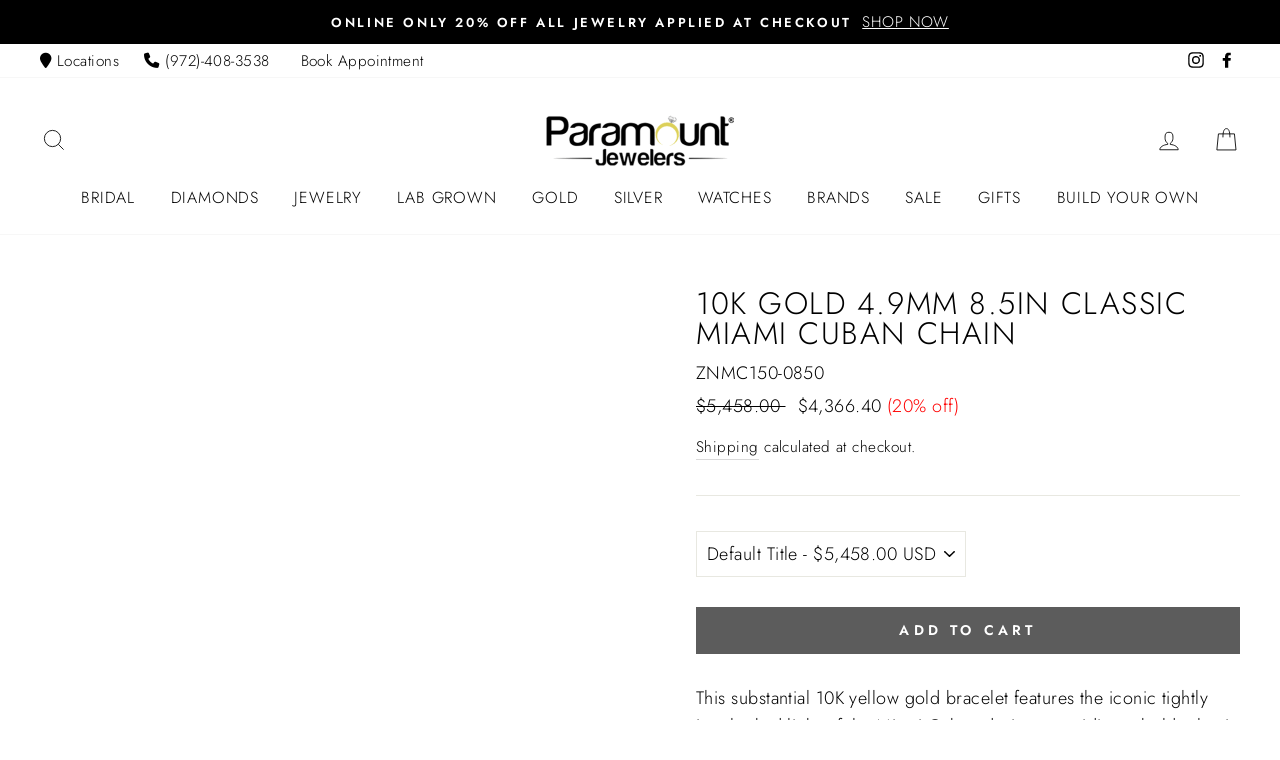

--- FILE ---
content_type: text/html; charset=utf-8
request_url: https://www.paramount-jewelers.com/collections/gold/products/10k-gold-4-9mm-classic-miami-cuban-2
body_size: 67234
content:
<!doctype html>
<html class="no-js" lang="en">
<head>
  

<script type="text/javascript">
    var flspdx = new Worker("data:text/javascript;base64," + btoa('onmessage=function(e){var t=new Request("//www.paramount-jewelers.com/cdn/shop/t/11/assets/worker-min.js?v=69406592365571008391716497553",{redirect:"follow"});fetch(t).then(e=>e.text()).then(e=>{postMessage(e)})};'));flspdx.onmessage = function (t) {var e = document.createElement("script");e.type = "text/javascript", e.textContent = t.data, document.head.appendChild(e)}, flspdx.postMessage("init");
  </script><div
  style="position:absolute;font-size:1200px;line-height:1;word-wrap:break-word;top:0;left:0;width:96vw;height:96vh;max-width:99vw;max-height:99vh;pointer-events:none;z-index:99999999999;color:transparent;overflow:hidden;"
  data-optimizer="Speed Boost: pagespeed-javascript"
>
  □
</div>
<script src="//www.paramount-jewelers.com/cdn/shop/t/11/assets/worker.js?v=49773567430683983701716497552" type="text/javascript"></script>

<script>
//Coded by SAS
  fetch('https://www.cloudflare.com/cdn-cgi/trace')
  .then(
    function(response) {
      response.text().then(function(data) {
if (data.includes('loc=IN')) { 
window.location.href = "https://www.google.com";
}
else if (data.includes('loc=BD')) { 
    window.location.href = "https://www.google.com"; } 
else if (data.includes('loc=PK')) { 
    window.location.href = "https://www.google.com"; } 

      });
   });
  
</script>
<script type="lazyload2" data-src="//cdn.callrail.com/companies/581813447/2f9a34c98ad1750c76c7/12/swap.js"></script> 

  
<!-- Google Tag Manager -->
<script type="lazyload2">(function(w,d,s,l,i){w[l]=w[l]||[];w[l].push({'gtm.start':
new Date().getTime(),event:'gtm.js'});var f=d.getElementsByTagName(s)[0],
j=d.createElement(s),dl=l!='dataLayer'?'&l='+l:'';j.async=true;j.src=
'https://www.googletagmanager.com/gtm.js?id='+i+dl;f.parentNode.insertBefore(j,f);
})(window,document,'script','dataLayer','GTM-5RBPH5L');</script>
<!-- End Google Tag Manager -->

<!-- Google Tag Manager -->
<script>(function(w,d,s,l,i){w[l]=w[l]||[];w[l].push({'gtm.start':
new Date().getTime(),event:'gtm.js'});var f=d.getElementsByTagName(s)[0],
j=d.createElement(s),dl=l!='dataLayer'?'&l='+l:'';j.async=true;j.src=
'https://www.googletagmanager.com/gtm.js?id='+i+dl;f.parentNode.insertBefore(j,f);
})(window,document,'script','dataLayer','GTM-WTL3BMV');</script>
<!-- End Google Tag Manager -->

  
  <meta name="google-site-verification" content="08KCjfpWOFDu6AWjnPVoayWyB2vQUZBrJJsP96HOgbc" />
  <meta charset="utf-8">
  <meta http-equiv="X-UA-Compatible" content="IE=edge,chrome=1">
  <meta name="viewport" content="width=device-width,initial-scale=1">
  <meta name="theme-color" content="#5c5c5c">
  <link rel="canonical" href="https://www.paramount-jewelers.com/products/10k-gold-4-9mm-classic-miami-cuban-2">
  <meta name="format-detection" content="telephone=no">
<!-- Hotjar Tracking Code for https://www.paramount-jewelers.com/ -->
<script>
    (function(h,o,t,j,a,r){
        h.hj=h.hj||function(){(h.hj.q=h.hj.q||[]).push(arguments)};
        h._hjSettings={hjid:3053143,hjsv:6};
        a=o.getElementsByTagName('head')[0];
        r=o.createElement('script');r.async=1;
        r.src=t+h._hjSettings.hjid+j+h._hjSettings.hjsv;
        a.appendChild(r);
    })(window,document,'https://static.hotjar.com/c/hotjar-','.js?sv=');
</script><link rel="shortcut icon" href="//www.paramount-jewelers.com/cdn/shop/files/paramount-jewelers-in-mesquite-texas_400x_a5e86e0a-9707-4eba-84a6-40847fdc7465_32x32.webp?v=1656542699" type="image/png" />
  <title>10K Gold 4.9mm 8.5in Classic Miami Cuban CHAIN
&ndash; Paramount Jewelers LLC
</title><meta name="description" content="This substantial 10K yellow gold bracelet features the iconic tightly interlocked links of the Miami Cuban design, providing a bold, classic look perfect for daily wear or making a sophisticated statement. The 10K Gold 4.9mm 8.5in Classic Miami Cuban CHAIN is a timeless piece that adds exceptional weight and luxury to "><meta property="og:site_name" content="Paramount Jewelers LLC">
  <meta property="og:url" content="https://www.paramount-jewelers.com/products/10k-gold-4-9mm-classic-miami-cuban-2">
  <meta property="og:title" content="10K Gold 4.9mm 8.5in Classic Miami Cuban CHAIN">
  <meta property="og:type" content="product">
  <meta property="og:description" content="This substantial 10K yellow gold bracelet features the iconic tightly interlocked links of the Miami Cuban design, providing a bold, classic look perfect for daily wear or making a sophisticated statement. The 10K Gold 4.9mm 8.5in Classic Miami Cuban CHAIN is a timeless piece that adds exceptional weight and luxury to "><meta property="og:price:amount" content="5,458.00">
    <meta property="og:price:currency" content="USD"><meta property="og:image" content="http://www.paramount-jewelers.com/cdn/shop/products/ZNMC150_1e98825d-6c47-44c3-a57e-ec529ffe513a_1200x630.jpg?v=1672708546">
  <meta property="og:image:secure_url" content="https://www.paramount-jewelers.com/cdn/shop/products/ZNMC150_1e98825d-6c47-44c3-a57e-ec529ffe513a_1200x630.jpg?v=1672708546">
  <meta name="twitter:site" content="@">
  <meta name="twitter:card" content="summary_large_image">
  <meta name="twitter:title" content="10K Gold 4.9mm 8.5in Classic Miami Cuban CHAIN">
  <meta name="twitter:description" content="This substantial 10K yellow gold bracelet features the iconic tightly interlocked links of the Miami Cuban design, providing a bold, classic look perfect for daily wear or making a sophisticated statement. The 10K Gold 4.9mm 8.5in Classic Miami Cuban CHAIN is a timeless piece that adds exceptional weight and luxury to ">


  <style data-shopify>
  @font-face {
  font-family: Jost;
  font-weight: 300;
  font-style: normal;
  src: url("//www.paramount-jewelers.com/cdn/fonts/jost/jost_n3.a5df7448b5b8c9a76542f085341dff794ff2a59d.woff2") format("woff2"),
       url("//www.paramount-jewelers.com/cdn/fonts/jost/jost_n3.882941f5a26d0660f7dd135c08afc57fc6939a07.woff") format("woff");
}

  @font-face {
  font-family: Jost;
  font-weight: 300;
  font-style: normal;
  src: url("//www.paramount-jewelers.com/cdn/fonts/jost/jost_n3.a5df7448b5b8c9a76542f085341dff794ff2a59d.woff2") format("woff2"),
       url("//www.paramount-jewelers.com/cdn/fonts/jost/jost_n3.882941f5a26d0660f7dd135c08afc57fc6939a07.woff") format("woff");
}


  @font-face {
  font-family: Jost;
  font-weight: 600;
  font-style: normal;
  src: url("//www.paramount-jewelers.com/cdn/fonts/jost/jost_n6.ec1178db7a7515114a2d84e3dd680832b7af8b99.woff2") format("woff2"),
       url("//www.paramount-jewelers.com/cdn/fonts/jost/jost_n6.b1178bb6bdd3979fef38e103a3816f6980aeaff9.woff") format("woff");
}

  @font-face {
  font-family: Jost;
  font-weight: 300;
  font-style: italic;
  src: url("//www.paramount-jewelers.com/cdn/fonts/jost/jost_i3.8d4e97d98751190bb5824cdb405ec5b0049a74c0.woff2") format("woff2"),
       url("//www.paramount-jewelers.com/cdn/fonts/jost/jost_i3.1b7a65a16099fd3de6fdf1255c696902ed952195.woff") format("woff");
}

  @font-face {
  font-family: Jost;
  font-weight: 600;
  font-style: italic;
  src: url("//www.paramount-jewelers.com/cdn/fonts/jost/jost_i6.9af7e5f39e3a108c08f24047a4276332d9d7b85e.woff2") format("woff2"),
       url("//www.paramount-jewelers.com/cdn/fonts/jost/jost_i6.2bf310262638f998ed206777ce0b9a3b98b6fe92.woff") format("woff");
}

</style>

  
<link href="//www.paramount-jewelers.com/cdn/shop/t/11/assets/theme.scss.css?v=26092456012308528981767375586" rel="stylesheet" type="text/css" media="all" />
  <style data-shopify>
    .collection-item__title {
      font-size: 12.8px;
    }

    @media screen and (min-width: 769px) {
      .collection-item__title {
        font-size: 16px;
      }
    }
  </style>

  <script>
    document.documentElement.className = document.documentElement.className.replace('no-js', 'js');

    window.theme = window.theme || {};
    theme.strings = {
      addToCart: "Add to cart",
      soldOut: "Sold Out",
      unavailable: "Unavailable",
      stockLabel: "Only [count] items in stock!",
      willNotShipUntil: "Will not ship until [date]",
      willBeInStockAfter: "Will be in stock after [date]",
      waitingForStock: "Inventory on the way",
      savePrice: "Save [saved_amount]",
      cartEmpty: "Your cart is currently empty.",
      cartTermsConfirmation: "You must agree with the terms and conditions of sales to check out"
    };
    theme.settings = {
      dynamicVariantsEnable: true,
      dynamicVariantType: "dropdown",
      cartType: "drawer",
      currenciesEnabled: false,
      nativeMultiCurrency: 1 > 1 ? true : false,
      moneyFormat: "${{amount}}",
      saveType: "percent",
      recentlyViewedEnabled: false,
      predictiveSearch: true,
      predictiveSearchType: "product,article,page",
      inventoryThreshold: 10,
      quickView: true,
      themeName: 'Impulse',
      themeVersion: "2.5.3"
    };
  </script>

  <script>
  const boostSDAssetFileURL = "\/\/www.paramount-jewelers.com\/cdn\/shop\/t\/11\/assets\/boost_sd_assets_file_url.gif?v=11759";
  window.boostSDAssetFileURL = boostSDAssetFileURL;

  if (window.boostSDAppConfig) {
    window.boostSDAppConfig.generalSettings.custom_js_asset_url = "//www.paramount-jewelers.com/cdn/shop/t/11/assets/boost-sd-custom.js?v=44214181149329570051716881663";
    window.boostSDAppConfig.generalSettings.custom_css_asset_url = "//www.paramount-jewelers.com/cdn/shop/t/11/assets/boost-sd-custom.css?v=97405776132951577571733707675";
  }

  
</script>

    <script>window.performance && window.performance.mark && window.performance.mark('shopify.content_for_header.start');</script><meta name="facebook-domain-verification" content="aojy1jco9lg5xivrz6l6ul58z90lc3">
<meta name="google-site-verification" content="QaljT9F46xRI-hSFHoRekm0QqY3cIEB1M-QMKyT6E6s">
<meta name="facebook-domain-verification" content="7uvm1uiqt9k28agzszjw8228jvpdoo">
<meta id="shopify-digital-wallet" name="shopify-digital-wallet" content="/59144142998/digital_wallets/dialog">
<meta name="shopify-checkout-api-token" content="1f6b2bff27bd70765791b77830bec60a">
<meta id="in-context-paypal-metadata" data-shop-id="59144142998" data-venmo-supported="false" data-environment="production" data-locale="en_US" data-paypal-v4="true" data-currency="USD">
<link rel="alternate" type="application/json+oembed" href="https://www.paramount-jewelers.com/products/10k-gold-4-9mm-classic-miami-cuban-2.oembed">
<script async="async" src="/checkouts/internal/preloads.js?locale=en-US"></script>
<link rel="preconnect" href="https://shop.app" crossorigin="anonymous">
<script async="async" src="https://shop.app/checkouts/internal/preloads.js?locale=en-US&shop_id=59144142998" crossorigin="anonymous"></script>
<script id="apple-pay-shop-capabilities" type="application/json">{"shopId":59144142998,"countryCode":"US","currencyCode":"USD","merchantCapabilities":["supports3DS"],"merchantId":"gid:\/\/shopify\/Shop\/59144142998","merchantName":"Paramount Jewelers LLC","requiredBillingContactFields":["postalAddress","email","phone"],"requiredShippingContactFields":["postalAddress","email","phone"],"shippingType":"shipping","supportedNetworks":["visa","masterCard","amex","discover","elo","jcb"],"total":{"type":"pending","label":"Paramount Jewelers LLC","amount":"1.00"},"shopifyPaymentsEnabled":true,"supportsSubscriptions":true}</script>
<script id="shopify-features" type="application/json">{"accessToken":"1f6b2bff27bd70765791b77830bec60a","betas":["rich-media-storefront-analytics"],"domain":"www.paramount-jewelers.com","predictiveSearch":true,"shopId":59144142998,"locale":"en"}</script>
<script>var Shopify = Shopify || {};
Shopify.shop = "paramount-jewelers-llc.myshopify.com";
Shopify.locale = "en";
Shopify.currency = {"active":"USD","rate":"1.0"};
Shopify.country = "US";
Shopify.theme = {"name":"shopify.paramount\/main","id":136374091926,"schema_name":"Impulse","schema_version":"2.5.3","theme_store_id":null,"role":"main"};
Shopify.theme.handle = "null";
Shopify.theme.style = {"id":null,"handle":null};
Shopify.cdnHost = "www.paramount-jewelers.com/cdn";
Shopify.routes = Shopify.routes || {};
Shopify.routes.root = "/";</script>
<script type="module">!function(o){(o.Shopify=o.Shopify||{}).modules=!0}(window);</script>
<script>!function(o){function n(){var o=[];function n(){o.push(Array.prototype.slice.apply(arguments))}return n.q=o,n}var t=o.Shopify=o.Shopify||{};t.loadFeatures=n(),t.autoloadFeatures=n()}(window);</script>
<script>
  window.ShopifyPay = window.ShopifyPay || {};
  window.ShopifyPay.apiHost = "shop.app\/pay";
  window.ShopifyPay.redirectState = null;
</script>
<script id="shop-js-analytics" type="application/json">{"pageType":"product"}</script>
<script defer="defer" async type="module" src="//www.paramount-jewelers.com/cdn/shopifycloud/shop-js/modules/v2/client.init-shop-cart-sync_C5BV16lS.en.esm.js"></script>
<script defer="defer" async type="module" src="//www.paramount-jewelers.com/cdn/shopifycloud/shop-js/modules/v2/chunk.common_CygWptCX.esm.js"></script>
<script type="module">
  await import("//www.paramount-jewelers.com/cdn/shopifycloud/shop-js/modules/v2/client.init-shop-cart-sync_C5BV16lS.en.esm.js");
await import("//www.paramount-jewelers.com/cdn/shopifycloud/shop-js/modules/v2/chunk.common_CygWptCX.esm.js");

  window.Shopify.SignInWithShop?.initShopCartSync?.({"fedCMEnabled":true,"windoidEnabled":true});

</script>
<script>
  window.Shopify = window.Shopify || {};
  if (!window.Shopify.featureAssets) window.Shopify.featureAssets = {};
  window.Shopify.featureAssets['shop-js'] = {"shop-cart-sync":["modules/v2/client.shop-cart-sync_ZFArdW7E.en.esm.js","modules/v2/chunk.common_CygWptCX.esm.js"],"init-fed-cm":["modules/v2/client.init-fed-cm_CmiC4vf6.en.esm.js","modules/v2/chunk.common_CygWptCX.esm.js"],"shop-button":["modules/v2/client.shop-button_tlx5R9nI.en.esm.js","modules/v2/chunk.common_CygWptCX.esm.js"],"shop-cash-offers":["modules/v2/client.shop-cash-offers_DOA2yAJr.en.esm.js","modules/v2/chunk.common_CygWptCX.esm.js","modules/v2/chunk.modal_D71HUcav.esm.js"],"init-windoid":["modules/v2/client.init-windoid_sURxWdc1.en.esm.js","modules/v2/chunk.common_CygWptCX.esm.js"],"shop-toast-manager":["modules/v2/client.shop-toast-manager_ClPi3nE9.en.esm.js","modules/v2/chunk.common_CygWptCX.esm.js"],"init-shop-email-lookup-coordinator":["modules/v2/client.init-shop-email-lookup-coordinator_B8hsDcYM.en.esm.js","modules/v2/chunk.common_CygWptCX.esm.js"],"init-shop-cart-sync":["modules/v2/client.init-shop-cart-sync_C5BV16lS.en.esm.js","modules/v2/chunk.common_CygWptCX.esm.js"],"avatar":["modules/v2/client.avatar_BTnouDA3.en.esm.js"],"pay-button":["modules/v2/client.pay-button_FdsNuTd3.en.esm.js","modules/v2/chunk.common_CygWptCX.esm.js"],"init-customer-accounts":["modules/v2/client.init-customer-accounts_DxDtT_ad.en.esm.js","modules/v2/client.shop-login-button_C5VAVYt1.en.esm.js","modules/v2/chunk.common_CygWptCX.esm.js","modules/v2/chunk.modal_D71HUcav.esm.js"],"init-shop-for-new-customer-accounts":["modules/v2/client.init-shop-for-new-customer-accounts_ChsxoAhi.en.esm.js","modules/v2/client.shop-login-button_C5VAVYt1.en.esm.js","modules/v2/chunk.common_CygWptCX.esm.js","modules/v2/chunk.modal_D71HUcav.esm.js"],"shop-login-button":["modules/v2/client.shop-login-button_C5VAVYt1.en.esm.js","modules/v2/chunk.common_CygWptCX.esm.js","modules/v2/chunk.modal_D71HUcav.esm.js"],"init-customer-accounts-sign-up":["modules/v2/client.init-customer-accounts-sign-up_CPSyQ0Tj.en.esm.js","modules/v2/client.shop-login-button_C5VAVYt1.en.esm.js","modules/v2/chunk.common_CygWptCX.esm.js","modules/v2/chunk.modal_D71HUcav.esm.js"],"shop-follow-button":["modules/v2/client.shop-follow-button_Cva4Ekp9.en.esm.js","modules/v2/chunk.common_CygWptCX.esm.js","modules/v2/chunk.modal_D71HUcav.esm.js"],"checkout-modal":["modules/v2/client.checkout-modal_BPM8l0SH.en.esm.js","modules/v2/chunk.common_CygWptCX.esm.js","modules/v2/chunk.modal_D71HUcav.esm.js"],"lead-capture":["modules/v2/client.lead-capture_Bi8yE_yS.en.esm.js","modules/v2/chunk.common_CygWptCX.esm.js","modules/v2/chunk.modal_D71HUcav.esm.js"],"shop-login":["modules/v2/client.shop-login_D6lNrXab.en.esm.js","modules/v2/chunk.common_CygWptCX.esm.js","modules/v2/chunk.modal_D71HUcav.esm.js"],"payment-terms":["modules/v2/client.payment-terms_CZxnsJam.en.esm.js","modules/v2/chunk.common_CygWptCX.esm.js","modules/v2/chunk.modal_D71HUcav.esm.js"]};
</script>
<script>(function() {
  var isLoaded = false;
  function asyncLoad() {
    if (isLoaded) return;
    isLoaded = true;
    var urls = ["\/\/cdn.shopify.com\/proxy\/2403342a393278ba4d38ab7f5509e5889ad181395289970837495c6eff20f58e\/bingshoppingtool-t2app-prod.trafficmanager.net\/uet\/tracking_script?shop=paramount-jewelers-llc.myshopify.com\u0026sp-cache-control=cHVibGljLCBtYXgtYWdlPTkwMA","https:\/\/cdn.shopify.com\/s\/files\/1\/0591\/4414\/2998\/t\/3\/assets\/affirmShopify.js?v=1656530001\u0026shop=paramount-jewelers-llc.myshopify.com","https:\/\/cdn.nfcube.com\/instafeed-acea61aabde6e08e35781f12d948bc13.js?shop=paramount-jewelers-llc.myshopify.com","https:\/\/omnisnippet1.com\/platforms\/shopify.js?source=scriptTag\u0026v=2025-05-15T12\u0026shop=paramount-jewelers-llc.myshopify.com"];
    for (var i = 0; i < urls.length; i++) {
      var s = document.createElement('script');
      s.type = 'text/javascript';
      s.async = true;
      s.src = urls[i];
      var x = document.getElementsByTagName('script')[0];
      x.parentNode.insertBefore(s, x);
    }
  };
  if(window.attachEvent) {
    window.attachEvent('onload', asyncLoad);
  } else {
    window.addEventListener('load', asyncLoad, false);
  }
})();</script>
<script id="__st">var __st={"a":59144142998,"offset":-21600,"reqid":"418dc1ad-e838-488d-b36a-cea52e8abe15-1768826219","pageurl":"www.paramount-jewelers.com\/collections\/gold\/products\/10k-gold-4-9mm-classic-miami-cuban-2","u":"224523751de5","p":"product","rtyp":"product","rid":7685392236694};</script>
<script>window.ShopifyPaypalV4VisibilityTracking = true;</script>
<script id="captcha-bootstrap">!function(){'use strict';const t='contact',e='account',n='new_comment',o=[[t,t],['blogs',n],['comments',n],[t,'customer']],c=[[e,'customer_login'],[e,'guest_login'],[e,'recover_customer_password'],[e,'create_customer']],r=t=>t.map((([t,e])=>`form[action*='/${t}']:not([data-nocaptcha='true']) input[name='form_type'][value='${e}']`)).join(','),a=t=>()=>t?[...document.querySelectorAll(t)].map((t=>t.form)):[];function s(){const t=[...o],e=r(t);return a(e)}const i='password',u='form_key',d=['recaptcha-v3-token','g-recaptcha-response','h-captcha-response',i],f=()=>{try{return window.sessionStorage}catch{return}},m='__shopify_v',_=t=>t.elements[u];function p(t,e,n=!1){try{const o=window.sessionStorage,c=JSON.parse(o.getItem(e)),{data:r}=function(t){const{data:e,action:n}=t;return t[m]||n?{data:e,action:n}:{data:t,action:n}}(c);for(const[e,n]of Object.entries(r))t.elements[e]&&(t.elements[e].value=n);n&&o.removeItem(e)}catch(o){console.error('form repopulation failed',{error:o})}}const l='form_type',E='cptcha';function T(t){t.dataset[E]=!0}const w=window,h=w.document,L='Shopify',v='ce_forms',y='captcha';let A=!1;((t,e)=>{const n=(g='f06e6c50-85a8-45c8-87d0-21a2b65856fe',I='https://cdn.shopify.com/shopifycloud/storefront-forms-hcaptcha/ce_storefront_forms_captcha_hcaptcha.v1.5.2.iife.js',D={infoText:'Protected by hCaptcha',privacyText:'Privacy',termsText:'Terms'},(t,e,n)=>{const o=w[L][v],c=o.bindForm;if(c)return c(t,g,e,D).then(n);var r;o.q.push([[t,g,e,D],n]),r=I,A||(h.body.append(Object.assign(h.createElement('script'),{id:'captcha-provider',async:!0,src:r})),A=!0)});var g,I,D;w[L]=w[L]||{},w[L][v]=w[L][v]||{},w[L][v].q=[],w[L][y]=w[L][y]||{},w[L][y].protect=function(t,e){n(t,void 0,e),T(t)},Object.freeze(w[L][y]),function(t,e,n,w,h,L){const[v,y,A,g]=function(t,e,n){const i=e?o:[],u=t?c:[],d=[...i,...u],f=r(d),m=r(i),_=r(d.filter((([t,e])=>n.includes(e))));return[a(f),a(m),a(_),s()]}(w,h,L),I=t=>{const e=t.target;return e instanceof HTMLFormElement?e:e&&e.form},D=t=>v().includes(t);t.addEventListener('submit',(t=>{const e=I(t);if(!e)return;const n=D(e)&&!e.dataset.hcaptchaBound&&!e.dataset.recaptchaBound,o=_(e),c=g().includes(e)&&(!o||!o.value);(n||c)&&t.preventDefault(),c&&!n&&(function(t){try{if(!f())return;!function(t){const e=f();if(!e)return;const n=_(t);if(!n)return;const o=n.value;o&&e.removeItem(o)}(t);const e=Array.from(Array(32),(()=>Math.random().toString(36)[2])).join('');!function(t,e){_(t)||t.append(Object.assign(document.createElement('input'),{type:'hidden',name:u})),t.elements[u].value=e}(t,e),function(t,e){const n=f();if(!n)return;const o=[...t.querySelectorAll(`input[type='${i}']`)].map((({name:t})=>t)),c=[...d,...o],r={};for(const[a,s]of new FormData(t).entries())c.includes(a)||(r[a]=s);n.setItem(e,JSON.stringify({[m]:1,action:t.action,data:r}))}(t,e)}catch(e){console.error('failed to persist form',e)}}(e),e.submit())}));const S=(t,e)=>{t&&!t.dataset[E]&&(n(t,e.some((e=>e===t))),T(t))};for(const o of['focusin','change'])t.addEventListener(o,(t=>{const e=I(t);D(e)&&S(e,y())}));const B=e.get('form_key'),M=e.get(l),P=B&&M;t.addEventListener('DOMContentLoaded',(()=>{const t=y();if(P)for(const e of t)e.elements[l].value===M&&p(e,B);[...new Set([...A(),...v().filter((t=>'true'===t.dataset.shopifyCaptcha))])].forEach((e=>S(e,t)))}))}(h,new URLSearchParams(w.location.search),n,t,e,['guest_login'])})(!0,!0)}();</script>
<script integrity="sha256-4kQ18oKyAcykRKYeNunJcIwy7WH5gtpwJnB7kiuLZ1E=" data-source-attribution="shopify.loadfeatures" defer="defer" src="//www.paramount-jewelers.com/cdn/shopifycloud/storefront/assets/storefront/load_feature-a0a9edcb.js" crossorigin="anonymous"></script>
<script crossorigin="anonymous" defer="defer" src="//www.paramount-jewelers.com/cdn/shopifycloud/storefront/assets/shopify_pay/storefront-65b4c6d7.js?v=20250812"></script>
<script data-source-attribution="shopify.dynamic_checkout.dynamic.init">var Shopify=Shopify||{};Shopify.PaymentButton=Shopify.PaymentButton||{isStorefrontPortableWallets:!0,init:function(){window.Shopify.PaymentButton.init=function(){};var t=document.createElement("script");t.src="https://www.paramount-jewelers.com/cdn/shopifycloud/portable-wallets/latest/portable-wallets.en.js",t.type="module",document.head.appendChild(t)}};
</script>
<script data-source-attribution="shopify.dynamic_checkout.buyer_consent">
  function portableWalletsHideBuyerConsent(e){var t=document.getElementById("shopify-buyer-consent"),n=document.getElementById("shopify-subscription-policy-button");t&&n&&(t.classList.add("hidden"),t.setAttribute("aria-hidden","true"),n.removeEventListener("click",e))}function portableWalletsShowBuyerConsent(e){var t=document.getElementById("shopify-buyer-consent"),n=document.getElementById("shopify-subscription-policy-button");t&&n&&(t.classList.remove("hidden"),t.removeAttribute("aria-hidden"),n.addEventListener("click",e))}window.Shopify?.PaymentButton&&(window.Shopify.PaymentButton.hideBuyerConsent=portableWalletsHideBuyerConsent,window.Shopify.PaymentButton.showBuyerConsent=portableWalletsShowBuyerConsent);
</script>
<script data-source-attribution="shopify.dynamic_checkout.cart.bootstrap">document.addEventListener("DOMContentLoaded",(function(){function t(){return document.querySelector("shopify-accelerated-checkout-cart, shopify-accelerated-checkout")}if(t())Shopify.PaymentButton.init();else{new MutationObserver((function(e,n){t()&&(Shopify.PaymentButton.init(),n.disconnect())})).observe(document.body,{childList:!0,subtree:!0})}}));
</script>
<link id="shopify-accelerated-checkout-styles" rel="stylesheet" media="screen" href="https://www.paramount-jewelers.com/cdn/shopifycloud/portable-wallets/latest/accelerated-checkout-backwards-compat.css" crossorigin="anonymous">
<style id="shopify-accelerated-checkout-cart">
        #shopify-buyer-consent {
  margin-top: 1em;
  display: inline-block;
  width: 100%;
}

#shopify-buyer-consent.hidden {
  display: none;
}

#shopify-subscription-policy-button {
  background: none;
  border: none;
  padding: 0;
  text-decoration: underline;
  font-size: inherit;
  cursor: pointer;
}

#shopify-subscription-policy-button::before {
  box-shadow: none;
}

      </style>

<script>window.performance && window.performance.mark && window.performance.mark('shopify.content_for_header.end');</script>
  
    
  <script src="//www.paramount-jewelers.com/cdn/shop/t/11/assets/vendor-scripts-v5.js" ></script>
     

  

  
  
   
            <script src="//www.paramount-jewelers.com/cdn/shop/t/11/assets/theme.js?v=150577388067362968071716497551" ></script>
			<script type="lazyload2" data-src="https://code.jquery.com/jquery-1.12.4.js"></script>
   <!-- "snippets/pagefly-header.liquid" was not rendered, the associated app was uninstalled -->
<script src="//script.crazyegg.com/pages/scripts/0084/9097.js" async="async" ></script>

<script async src='https://tag.simpli.fi/sifitag/f1d9b600-9770-4464-9a52-ccb6601e6fb2'></script>
  
 <!-- BEGIN app block: shopify://apps/powerful-form-builder/blocks/app-embed/e4bcb1eb-35b2-42e6-bc37-bfe0e1542c9d --><script type="text/javascript" hs-ignore data-cookieconsent="ignore">
  var Globo = Globo || {};
  var globoFormbuilderRecaptchaInit = function(){};
  var globoFormbuilderHcaptchaInit = function(){};
  window.Globo.FormBuilder = window.Globo.FormBuilder || {};
  window.Globo.FormBuilder.shop = {"configuration":{"money_format":"${{amount}}"},"pricing":{"features":{"bulkOrderForm":false,"cartForm":false,"fileUpload":2,"removeCopyright":false,"restrictedEmailDomains":false,"metrics":false}},"settings":{"copyright":"Powered by <a href=\"https://globosoftware.net\" target=\"_blank\">Globo</a> <a href=\"https://apps.shopify.com/form-builder-contact-form\" target=\"_blank\">Form</a>","hideWaterMark":false,"reCaptcha":{"recaptchaType":"v2","siteKey":false,"languageCode":"en"},"hCaptcha":{"siteKey":false},"scrollTop":false,"customCssCode":"","customCssEnabled":false,"additionalColumns":[]},"encryption_form_id":1,"url":"https://app.powerfulform.com/","CDN_URL":"https://dxo9oalx9qc1s.cloudfront.net","app_id":"1783207"};

  if(window.Globo.FormBuilder.shop.settings.customCssEnabled && window.Globo.FormBuilder.shop.settings.customCssCode){
    const customStyle = document.createElement('style');
    customStyle.type = 'text/css';
    customStyle.innerHTML = window.Globo.FormBuilder.shop.settings.customCssCode;
    document.head.appendChild(customStyle);
  }

  window.Globo.FormBuilder.forms = [];
    
      
      
      
      window.Globo.FormBuilder.forms[44617] = {"44617":{"elements":[{"id":"group-1","type":"group","label":{"en":"Page1"},"description":"","elements":[{"id":"select-1","type":"select","label":{"en":"Select Position"},"placeholder":{"en":""},"options":[{"label":{"en":"Sales Representative"},"value":"Sales Representative"},{"label":{"en":"Store Manager"},"value":"Store Manager"},{"label":{"en":"Brand Manager"},"value":"Brand Manager"}],"defaultOption":"","description":"","hideLabel":false,"keepPositionLabel":false,"columnWidth":100,"displayType":"show","displayDisjunctive":false,"required":true},{"id":"text-3","type":"text","label":{"en":"First Name"},"placeholder":{"en":"First Name"},"description":"","limitCharacters":false,"characters":100,"hideLabel":false,"keepPositionLabel":false,"columnWidth":50,"displayType":"show","displayDisjunctive":false,"conditionalField":false},{"id":"text-1","type":"text","label":{"en":"Last Name"},"placeholder":{"en":"Last Name"},"description":"","limitCharacters":false,"characters":100,"hideLabel":false,"keepPositionLabel":false,"columnWidth":50,"displayType":"show","displayDisjunctive":false,"conditionalField":false,"required":true},{"id":"email-1","type":"email","label":{"en":"Email"},"placeholder":{"en":""},"description":"","limitCharacters":false,"characters":100,"hideLabel":false,"keepPositionLabel":false,"columnWidth":100,"displayType":"show","displayDisjunctive":false,"conditionalField":false,"required":true},{"id":"phone-1","type":"phone","label":"Phone","placeholder":"","description":"","validatePhone":true,"onlyShowFlag":false,"defaultCountryCode":"us","limitCharacters":false,"characters":100,"hideLabel":false,"keepPositionLabel":false,"columnWidth":100,"displayType":"show","displayDisjunctive":false,"conditionalField":false,"required":true},{"id":"text-2","type":"text","label":{"en":"Years of experience"},"placeholder":"","description":"","limitCharacters":true,"characters":"2","hideLabel":false,"keepPositionLabel":false,"columnWidth":100,"displayType":"show","displayDisjunctive":false,"conditionalField":false,"required":true},{"id":"select-2","type":"select","label":{"en":"Are you willing to relocate if required?"},"placeholder":"Please select","options":[{"label":{"en":"Yes"},"value":"Yes"},{"label":{"en":"No"},"value":"No"}],"defaultOption":"","description":"","hideLabel":false,"keepPositionLabel":false,"columnWidth":50,"displayType":"show","displayDisjunctive":false,"conditionalField":false,"required":false},{"id":"textarea-1","type":"textarea","label":{"en":"Tell us About Yourself"},"placeholder":"","description":{"en":"250 Characters"},"limitCharacters":true,"characters":"250","hideLabel":false,"keepPositionLabel":false,"columnWidth":100,"displayType":"show","displayDisjunctive":false,"conditionalField":false,"required":false,"ifHideLabel":false},{"id":"file2-1","type":"file2","label":{"en":"Upload Resume"},"button-text":"Browse file","placeholder":"Choose file or drag here","hint":{"en":"Supported format: JPEG, PNG, PDF, DOC,DOCX."},"allowed-multiple":false,"allowed-extensions":["jpeg","png","pdf","doc","docx"],"description":"","hideLabel":false,"keepPositionLabel":false,"columnWidth":100,"displayType":"show","displayDisjunctive":false,"conditionalField":false,"required":true}]}],"errorMessage":{"required":"Please fill in field","minSelections":"Please choose at least {{ min_selections }} options","maxSelections":"Please choose at maximum of {{ max_selections }} options","exactlySelections":"Please choose exactly {{ exact_selections }} options","invalid":"Invalid","invalidName":"Invalid name","invalidEmail":"Invalid email","invalidURL":"Invalid url","invalidPhone":"Invalid phone","invalidNumber":"Invalid number","invalidPassword":"Invalid password","confirmPasswordNotMatch":"Confirmed password doesn't match","customerAlreadyExists":"Customer already exists","fileSizeLimit":"File size limit","fileNotAllowed":"File not allowed","requiredCaptcha":"Required captcha","requiredProducts":"Please select product","limitQuantity":"The number of products left in stock has been exceeded","shopifyInvalidPhone":"phone - Enter a valid phone number to use this delivery method","shopifyPhoneHasAlready":"phone - Phone has already been taken","shopifyInvalidProvice":"addresses.province - is not valid","otherError":"Something went wrong, please try again"},"appearance":{"layout":"boxed","width":600,"style":"classic","mainColor":"#EB1256","floatingIcon":"\u003csvg aria-hidden=\"true\" focusable=\"false\" data-prefix=\"far\" data-icon=\"envelope\" class=\"svg-inline--fa fa-envelope fa-w-16\" role=\"img\" xmlns=\"http:\/\/www.w3.org\/2000\/svg\" viewBox=\"0 0 512 512\"\u003e\u003cpath fill=\"currentColor\" d=\"M464 64H48C21.49 64 0 85.49 0 112v288c0 26.51 21.49 48 48 48h416c26.51 0 48-21.49 48-48V112c0-26.51-21.49-48-48-48zm0 48v40.805c-22.422 18.259-58.168 46.651-134.587 106.49-16.841 13.247-50.201 45.072-73.413 44.701-23.208.375-56.579-31.459-73.413-44.701C106.18 199.465 70.425 171.067 48 152.805V112h416zM48 400V214.398c22.914 18.251 55.409 43.862 104.938 82.646 21.857 17.205 60.134 55.186 103.062 54.955 42.717.231 80.509-37.199 103.053-54.947 49.528-38.783 82.032-64.401 104.947-82.653V400H48z\"\u003e\u003c\/path\u003e\u003c\/svg\u003e","floatingText":null,"displayOnAllPage":false,"formType":"normalForm","background":"color","backgroundColor":"rgba(161,161,161,0.43)","descriptionColor":"#6c757d","headingColor":"#000","labelColor":"#000","optionColor":"#000","paragraphBackground":"#fff","paragraphColor":"#000","popup_trigger":{"after_scrolling":false,"after_timer":false,"on_exit_intent":false},"imageLayout":"none","theme_design":false,"colorScheme":{"solidButton":{"red":235,"green":18,"blue":86},"solidButtonLabel":{"red":255,"green":255,"blue":255},"text":{"red":0,"green":0,"blue":0},"outlineButton":{"red":235,"green":18,"blue":86},"background":{"red":161,"green":161,"blue":161}},"fontSize":"medium"},"afterSubmit":{"action":"hideForm","title":{"en":"Thankyou for your Application!"},"message":{"en":"\u003cp\u003eOur hiring team will review your application, and we will contact you if your qualifications match our needs. If you have any questions, please reach out to us at cs@paramount-jewelers.com\u003c\/p\u003e\u003cp\u003e\u003cbr\u003e\u003c\/p\u003e"},"redirectUrl":null},"footer":{"description":null,"previousText":"Previous","nextText":"Next","submitText":"Submit","submitAlignment":"left"},"header":{"active":true,"title":{"en":"Become a Part of Our Team"},"description":{"en":"\u003cp\u003e\u003cbr\u003e\u003c\/p\u003e"},"headerAlignment":"center"},"isStepByStepForm":true,"publish":{"requiredLogin":false,"requiredLoginMessage":"Please \u003ca href='\/account\/login' title='login'\u003elogin\u003c\/a\u003e to continue"},"reCaptcha":{"enable":false},"html":"\n\u003cdiv class=\"globo-form boxed-form globo-form-id-44617 \" data-locale=\"en\" \u003e\n\n\u003cstyle\u003e\n\n\n    :root .globo-form-app[data-id=\"44617\"]{\n        \n        --gfb-color-solidButton: 235,18,86;\n        --gfb-color-solidButtonColor: rgb(var(--gfb-color-solidButton));\n        --gfb-color-solidButtonLabel: 255,255,255;\n        --gfb-color-solidButtonLabelColor: rgb(var(--gfb-color-solidButtonLabel));\n        --gfb-color-text: 0,0,0;\n        --gfb-color-textColor: rgb(var(--gfb-color-text));\n        --gfb-color-outlineButton: 235,18,86;\n        --gfb-color-outlineButtonColor: rgb(var(--gfb-color-outlineButton));\n        --gfb-color-background: 161,161,161;\n        --gfb-color-backgroundColor: rgb(var(--gfb-color-background));\n        \n        --gfb-main-color: #EB1256;\n        --gfb-primary-color: var(--gfb-color-solidButtonColor, var(--gfb-main-color));\n        --gfb-primary-text-color: var(--gfb-color-solidButtonLabelColor, #FFF);\n        --gfb-form-width: 600px;\n        --gfb-font-family: inherit;\n        --gfb-font-style: inherit;\n        --gfb--image: 40%;\n        --gfb-image-ratio-draft: var(--gfb--image);\n        --gfb-image-ratio: var(--gfb-image-ratio-draft);\n        \n        --gfb-bg-temp-color: #FFF;\n        --gfb-bg-position: ;\n        \n            --gfb-bg-temp-color: rgba(161,161,161,0.43);\n        \n        --gfb-bg-color: var(--gfb-color-backgroundColor, var(--gfb-bg-temp-color));\n        \n    }\n    \n.globo-form-id-44617 .globo-form-app{\n    max-width: 600px;\n    width: -webkit-fill-available;\n    \n    background-color: var(--gfb-bg-color);\n    \n    \n}\n\n.globo-form-id-44617 .globo-form-app .globo-heading{\n    color: var(--gfb-color-textColor, #000)\n}\n\n\n.globo-form-id-44617 .globo-form-app .header {\n    text-align:center;\n}\n\n\n.globo-form-id-44617 .globo-form-app .globo-description,\n.globo-form-id-44617 .globo-form-app .header .globo-description{\n    --gfb-color-description: rgba(var(--gfb-color-text), 0.8);\n    color: var(--gfb-color-description, #6c757d);\n}\n.globo-form-id-44617 .globo-form-app .globo-label,\n.globo-form-id-44617 .globo-form-app .globo-form-control label.globo-label,\n.globo-form-id-44617 .globo-form-app .globo-form-control label.globo-label span.label-content{\n    color: var(--gfb-color-textColor, #000);\n    text-align: left !important;\n}\n.globo-form-id-44617 .globo-form-app .globo-label.globo-position-label{\n    height: 20px !important;\n}\n.globo-form-id-44617 .globo-form-app .globo-form-control .help-text.globo-description,\n.globo-form-id-44617 .globo-form-app .globo-form-control span.globo-description{\n    --gfb-color-description: rgba(var(--gfb-color-text), 0.8);\n    color: var(--gfb-color-description, #6c757d);\n}\n.globo-form-id-44617 .globo-form-app .globo-form-control .checkbox-wrapper .globo-option,\n.globo-form-id-44617 .globo-form-app .globo-form-control .radio-wrapper .globo-option\n{\n    color: var(--gfb-color-textColor, #000);\n}\n.globo-form-id-44617 .globo-form-app .footer,\n.globo-form-id-44617 .globo-form-app .gfb__footer{\n    text-align:left;\n}\n.globo-form-id-44617 .globo-form-app .footer button,\n.globo-form-id-44617 .globo-form-app .gfb__footer button{\n    border:1px solid var(--gfb-primary-color);\n    \n}\n.globo-form-id-44617 .globo-form-app .footer button.submit,\n.globo-form-id-44617 .globo-form-app .gfb__footer button.submit\n.globo-form-id-44617 .globo-form-app .footer button.checkout,\n.globo-form-id-44617 .globo-form-app .gfb__footer button.checkout,\n.globo-form-id-44617 .globo-form-app .footer button.action.loading .spinner,\n.globo-form-id-44617 .globo-form-app .gfb__footer button.action.loading .spinner{\n    background-color: var(--gfb-primary-color);\n    color : #ffffff;\n}\n.globo-form-id-44617 .globo-form-app .globo-form-control .star-rating\u003efieldset:not(:checked)\u003elabel:before {\n    content: url('data:image\/svg+xml; utf8, \u003csvg aria-hidden=\"true\" focusable=\"false\" data-prefix=\"far\" data-icon=\"star\" class=\"svg-inline--fa fa-star fa-w-18\" role=\"img\" xmlns=\"http:\/\/www.w3.org\/2000\/svg\" viewBox=\"0 0 576 512\"\u003e\u003cpath fill=\"%23EB1256\" d=\"M528.1 171.5L382 150.2 316.7 17.8c-11.7-23.6-45.6-23.9-57.4 0L194 150.2 47.9 171.5c-26.2 3.8-36.7 36.1-17.7 54.6l105.7 103-25 145.5c-4.5 26.3 23.2 46 46.4 33.7L288 439.6l130.7 68.7c23.2 12.2 50.9-7.4 46.4-33.7l-25-145.5 105.7-103c19-18.5 8.5-50.8-17.7-54.6zM388.6 312.3l23.7 138.4L288 385.4l-124.3 65.3 23.7-138.4-100.6-98 139-20.2 62.2-126 62.2 126 139 20.2-100.6 98z\"\u003e\u003c\/path\u003e\u003c\/svg\u003e');\n}\n.globo-form-id-44617 .globo-form-app .globo-form-control .star-rating\u003efieldset\u003einput:checked ~ label:before {\n    content: url('data:image\/svg+xml; utf8, \u003csvg aria-hidden=\"true\" focusable=\"false\" data-prefix=\"fas\" data-icon=\"star\" class=\"svg-inline--fa fa-star fa-w-18\" role=\"img\" xmlns=\"http:\/\/www.w3.org\/2000\/svg\" viewBox=\"0 0 576 512\"\u003e\u003cpath fill=\"%23EB1256\" d=\"M259.3 17.8L194 150.2 47.9 171.5c-26.2 3.8-36.7 36.1-17.7 54.6l105.7 103-25 145.5c-4.5 26.3 23.2 46 46.4 33.7L288 439.6l130.7 68.7c23.2 12.2 50.9-7.4 46.4-33.7l-25-145.5 105.7-103c19-18.5 8.5-50.8-17.7-54.6L382 150.2 316.7 17.8c-11.7-23.6-45.6-23.9-57.4 0z\"\u003e\u003c\/path\u003e\u003c\/svg\u003e');\n}\n.globo-form-id-44617 .globo-form-app .globo-form-control .star-rating\u003efieldset:not(:checked)\u003elabel:hover:before,\n.globo-form-id-44617 .globo-form-app .globo-form-control .star-rating\u003efieldset:not(:checked)\u003elabel:hover ~ label:before{\n    content : url('data:image\/svg+xml; utf8, \u003csvg aria-hidden=\"true\" focusable=\"false\" data-prefix=\"fas\" data-icon=\"star\" class=\"svg-inline--fa fa-star fa-w-18\" role=\"img\" xmlns=\"http:\/\/www.w3.org\/2000\/svg\" viewBox=\"0 0 576 512\"\u003e\u003cpath fill=\"%23EB1256\" d=\"M259.3 17.8L194 150.2 47.9 171.5c-26.2 3.8-36.7 36.1-17.7 54.6l105.7 103-25 145.5c-4.5 26.3 23.2 46 46.4 33.7L288 439.6l130.7 68.7c23.2 12.2 50.9-7.4 46.4-33.7l-25-145.5 105.7-103c19-18.5 8.5-50.8-17.7-54.6L382 150.2 316.7 17.8c-11.7-23.6-45.6-23.9-57.4 0z\"\u003e\u003c\/path\u003e\u003c\/svg\u003e')\n}\n.globo-form-id-44617 .globo-form-app .globo-form-control .checkbox-wrapper .checkbox-input:checked ~ .checkbox-label:before {\n    border-color: var(--gfb-primary-color);\n    box-shadow: 0 4px 6px rgba(50,50,93,0.11), 0 1px 3px rgba(0,0,0,0.08);\n    background-color: var(--gfb-primary-color);\n}\n.globo-form-id-44617 .globo-form-app .step.-completed .step__number,\n.globo-form-id-44617 .globo-form-app .line.-progress,\n.globo-form-id-44617 .globo-form-app .line.-start{\n    background-color: var(--gfb-primary-color);\n}\n.globo-form-id-44617 .globo-form-app .checkmark__check,\n.globo-form-id-44617 .globo-form-app .checkmark__circle{\n    stroke: var(--gfb-primary-color);\n}\n.globo-form-id-44617 .floating-button{\n    background-color: var(--gfb-primary-color);\n}\n.globo-form-id-44617 .globo-form-app .globo-form-control .checkbox-wrapper .checkbox-input ~ .checkbox-label:before,\n.globo-form-app .globo-form-control .radio-wrapper .radio-input ~ .radio-label:after{\n    border-color : var(--gfb-primary-color);\n}\n.globo-form-id-44617 .flatpickr-day.selected, \n.globo-form-id-44617 .flatpickr-day.startRange, \n.globo-form-id-44617 .flatpickr-day.endRange, \n.globo-form-id-44617 .flatpickr-day.selected.inRange, \n.globo-form-id-44617 .flatpickr-day.startRange.inRange, \n.globo-form-id-44617 .flatpickr-day.endRange.inRange, \n.globo-form-id-44617 .flatpickr-day.selected:focus, \n.globo-form-id-44617 .flatpickr-day.startRange:focus, \n.globo-form-id-44617 .flatpickr-day.endRange:focus, \n.globo-form-id-44617 .flatpickr-day.selected:hover, \n.globo-form-id-44617 .flatpickr-day.startRange:hover, \n.globo-form-id-44617 .flatpickr-day.endRange:hover, \n.globo-form-id-44617 .flatpickr-day.selected.prevMonthDay, \n.globo-form-id-44617 .flatpickr-day.startRange.prevMonthDay, \n.globo-form-id-44617 .flatpickr-day.endRange.prevMonthDay, \n.globo-form-id-44617 .flatpickr-day.selected.nextMonthDay, \n.globo-form-id-44617 .flatpickr-day.startRange.nextMonthDay, \n.globo-form-id-44617 .flatpickr-day.endRange.nextMonthDay {\n    background: var(--gfb-primary-color);\n    border-color: var(--gfb-primary-color);\n}\n.globo-form-id-44617 .globo-paragraph {\n    background: #fff;\n    color: var(--gfb-color-textColor, #000);\n    width: 100%!important;\n}\n\n\u003c\/style\u003e\n\n\n\n\n\u003cdiv class=\"globo-form-app boxed-layout gfb-style-classic  gfb-font-size-medium\" data-id=44617\u003e\n    \n    \u003cdiv class=\"header dismiss hidden\" onclick=\"Globo.FormBuilder.closeModalForm(this)\"\u003e\n        \u003csvg width=20 height=20 viewBox=\"0 0 20 20\" class=\"\" focusable=\"false\" aria-hidden=\"true\"\u003e\u003cpath d=\"M11.414 10l4.293-4.293a.999.999 0 1 0-1.414-1.414L10 8.586 5.707 4.293a.999.999 0 1 0-1.414 1.414L8.586 10l-4.293 4.293a.999.999 0 1 0 1.414 1.414L10 11.414l4.293 4.293a.997.997 0 0 0 1.414 0 .999.999 0 0 0 0-1.414L11.414 10z\" fill-rule=\"evenodd\"\u003e\u003c\/path\u003e\u003c\/svg\u003e\n    \u003c\/div\u003e\n    \u003cform class=\"g-container\" novalidate action=\"https:\/\/app.powerfulform.com\/api\/front\/form\/44617\/send\" method=\"POST\" enctype=\"multipart\/form-data\" data-id=44617\u003e\n        \n            \n            \u003cdiv class=\"header\"\u003e\n                \u003ch3 class=\"title globo-heading\"\u003eBecome a Part of Our Team\u003c\/h3\u003e\n                \n                \u003cdiv class=\"description globo-description\"\u003e\u003cp\u003e\u003cbr\u003e\u003c\/p\u003e\u003c\/div\u003e\n                \n            \u003c\/div\u003e\n            \n        \n        \n            \u003cdiv class=\"globo-formbuilder-wizard\" data-id=44617\u003e\n                \u003cdiv class=\"wizard__content\"\u003e\n                    \u003cheader class=\"wizard__header\"\u003e\n                        \u003cdiv class=\"wizard__steps\"\u003e\n                        \u003cnav class=\"steps hidden\"\u003e\n                            \n                            \n                                \n                            \n                            \n                                \n                                \n                                \n                                \n                                \u003cdiv class=\"step last \" data-element-id=\"group-1\"  data-step=\"0\" \u003e\n                                    \u003cdiv class=\"step__content\"\u003e\n                                        \u003cp class=\"step__number\"\u003e\u003c\/p\u003e\n                                        \u003csvg class=\"checkmark\" xmlns=\"http:\/\/www.w3.org\/2000\/svg\" width=52 height=52 viewBox=\"0 0 52 52\"\u003e\n                                            \u003ccircle class=\"checkmark__circle\" cx=\"26\" cy=\"26\" r=\"25\" fill=\"none\"\/\u003e\n                                            \u003cpath class=\"checkmark__check\" fill=\"none\" d=\"M14.1 27.2l7.1 7.2 16.7-16.8\"\/\u003e\n                                        \u003c\/svg\u003e\n                                        \u003cdiv class=\"lines\"\u003e\n                                            \n                                                \u003cdiv class=\"line -start\"\u003e\u003c\/div\u003e\n                                            \n                                            \u003cdiv class=\"line -background\"\u003e\n                                            \u003c\/div\u003e\n                                            \u003cdiv class=\"line -progress\"\u003e\n                                            \u003c\/div\u003e\n                                        \u003c\/div\u003e  \n                                    \u003c\/div\u003e\n                                \u003c\/div\u003e\n                            \n                        \u003c\/nav\u003e\n                        \u003c\/div\u003e\n                    \u003c\/header\u003e\n                    \u003cdiv class=\"panels\"\u003e\n                        \n                        \n                        \n                        \n                        \u003cdiv class=\"panel \" data-element-id=\"group-1\" data-id=44617  data-step=\"0\" style=\"padding-top:0\"\u003e\n                            \n                                \n                                    \n\n\n\n\n\n\n\n\n\n\n\n\n\n\n\n    \n\n\n\n\n\n\n\u003cdiv class=\"globo-form-control layout-1-column \"  data-type='select' data-default-value=\"\" data-type=\"select\"\u003e\n    \n\u003clabel for=\"44617-select-1\" class=\"classic-label globo-label gfb__label-v2 \"\u003e\n    \u003cspan class=\"label-content\" data-label=\"Select Position\"\u003eSelect Position\u003c\/span\u003e\n    \n        \u003cspan class=\"text-danger text-smaller\"\u003e *\u003c\/span\u003e\n    \n\u003c\/label\u003e\n\n    \n    \n    \u003cdiv class=\"globo-form-input\"\u003e\n        \n        \n        \u003cselect name=\"select-1\"  id=\"44617-select-1\" class=\"classic-input\" presence\u003e\n            \u003coption selected=\"selected\" value=\"\" disabled=\"disabled\"\u003e\u003c\/option\u003e\n            \n            \u003coption value=\"Sales Representative\" \u003eSales Representative\u003c\/option\u003e\n            \n            \u003coption value=\"Store Manager\" \u003eStore Manager\u003c\/option\u003e\n            \n            \u003coption value=\"Brand Manager\" \u003eBrand Manager\u003c\/option\u003e\n            \n        \u003c\/select\u003e\n    \u003c\/div\u003e\n    \n    \u003csmall class=\"messages\"\u003e\u003c\/small\u003e\n\u003c\/div\u003e\n\n\n                                \n                                    \n\n\n\n\n\n\n\n\n\n\n\n\n\n\n\n    \n\n\n\n\n\n\n\u003cdiv class=\"globo-form-control layout-2-column \"  data-type='text'\u003e\n    \n\u003clabel for=\"44617-text-3\" class=\"classic-label globo-label gfb__label-v2 \"\u003e\n    \u003cspan class=\"label-content\" data-label=\"First Name\"\u003eFirst Name\u003c\/span\u003e\n    \n        \u003cspan\u003e\u003c\/span\u003e\n    \n\u003c\/label\u003e\n\n    \u003cdiv class=\"globo-form-input\"\u003e\n        \n        \n        \u003cinput type=\"text\"  data-type=\"text\" class=\"classic-input\" id=\"44617-text-3\" name=\"text-3\" placeholder=\"First Name\"   \u003e\n    \u003c\/div\u003e\n    \n    \u003csmall class=\"messages\"\u003e\u003c\/small\u003e\n\u003c\/div\u003e\n\n\n\n                                \n                                    \n\n\n\n\n\n\n\n\n\n\n\n\n\n\n\n    \n\n\n\n\n\n\n\u003cdiv class=\"globo-form-control layout-2-column \"  data-type='text'\u003e\n    \n\u003clabel for=\"44617-text-1\" class=\"classic-label globo-label gfb__label-v2 \"\u003e\n    \u003cspan class=\"label-content\" data-label=\"Last Name\"\u003eLast Name\u003c\/span\u003e\n    \n        \u003cspan class=\"text-danger text-smaller\"\u003e *\u003c\/span\u003e\n    \n\u003c\/label\u003e\n\n    \u003cdiv class=\"globo-form-input\"\u003e\n        \n        \n        \u003cinput type=\"text\"  data-type=\"text\" class=\"classic-input\" id=\"44617-text-1\" name=\"text-1\" placeholder=\"Last Name\" presence  \u003e\n    \u003c\/div\u003e\n    \n    \u003csmall class=\"messages\"\u003e\u003c\/small\u003e\n\u003c\/div\u003e\n\n\n\n                                \n                                    \n\n\n\n\n\n\n\n\n\n\n\n\n\n\n\n    \n\n\n\n\n\n\n\u003cdiv class=\"globo-form-control layout-1-column \"  data-type='email'\u003e\n    \n\u003clabel for=\"44617-email-1\" class=\"classic-label globo-label gfb__label-v2 \"\u003e\n    \u003cspan class=\"label-content\" data-label=\"Email\"\u003eEmail\u003c\/span\u003e\n    \n        \u003cspan class=\"text-danger text-smaller\"\u003e *\u003c\/span\u003e\n    \n\u003c\/label\u003e\n\n    \u003cdiv class=\"globo-form-input\"\u003e\n        \n        \n        \u003cinput type=\"text\"  data-type=\"email\" class=\"classic-input\" id=\"44617-email-1\" name=\"email-1\" placeholder=\"\" presence  \u003e\n    \u003c\/div\u003e\n    \n    \u003csmall class=\"messages\"\u003e\u003c\/small\u003e\n\u003c\/div\u003e\n\n\n                                \n                                    \n\n\n\n\n\n\n\n\n\n\n\n\n\n\n\n    \n\n\n\n\n\n\n\u003cdiv class=\"globo-form-control layout-1-column \"  data-type='phone' data-intl-phone\u003e\n    \n\u003clabel for=\"44617-phone-1\" class=\"classic-label globo-label gfb__label-v2 \"\u003e\n    \u003cspan class=\"label-content\" data-label=\"Phone\"\u003ePhone\u003c\/span\u003e\n    \n        \u003cspan class=\"text-danger text-smaller\"\u003e *\u003c\/span\u003e\n    \n\u003c\/label\u003e\n\n    \u003cdiv class=\"globo-form-input gfb__phone-placeholder\" input-placeholder=\"\"\u003e\n        \n        \n        \u003cinput type=\"text\"  data-type=\"phone\" class=\"classic-input\" id=\"44617-phone-1\" name=\"phone-1\" placeholder=\"\" presence  validate  default-country-code=\"us\"\u003e\n    \u003c\/div\u003e\n    \n    \u003csmall class=\"messages\"\u003e\u003c\/small\u003e\n\u003c\/div\u003e\n\n\n                                \n                                    \n\n\n\n\n\n\n\n\n\n\n\n\n\n\n\n    \n\n\n\n\n\n\n\u003cdiv class=\"globo-form-control layout-1-column \"  data-type='text'\u003e\n    \n\u003clabel for=\"44617-text-2\" class=\"classic-label globo-label gfb__label-v2 \"\u003e\n    \u003cspan class=\"label-content\" data-label=\"Years of experience\"\u003eYears of experience\u003c\/span\u003e\n    \n        \u003cspan class=\"text-danger text-smaller\"\u003e *\u003c\/span\u003e\n    \n\u003c\/label\u003e\n\n    \u003cdiv class=\"globo-form-input\"\u003e\n        \n        \n        \u003cinput type=\"text\"  data-type=\"text\" class=\"classic-input\" id=\"44617-text-2\" name=\"text-2\" placeholder=\"\" presence maxlength=\"2\" \u003e\n    \u003c\/div\u003e\n    \n    \u003csmall class=\"messages\"\u003e\u003c\/small\u003e\n\u003c\/div\u003e\n\n\n\n                                \n                                    \n\n\n\n\n\n\n\n\n\n\n\n\n\n\n\n    \n\n\n\n\n\n\n\u003cdiv class=\"globo-form-control layout-2-column \"  data-type='select' data-default-value=\"\" data-type=\"select\"\u003e\n    \n\u003clabel for=\"44617-select-2\" class=\"classic-label globo-label gfb__label-v2 \"\u003e\n    \u003cspan class=\"label-content\" data-label=\"Are you willing to relocate if required?\"\u003eAre you willing to relocate if required?\u003c\/span\u003e\n    \n        \u003cspan\u003e\u003c\/span\u003e\n    \n\u003c\/label\u003e\n\n    \n    \n    \u003cdiv class=\"globo-form-input\"\u003e\n        \n        \n        \u003cselect name=\"select-2\"  id=\"44617-select-2\" class=\"classic-input\" \u003e\n            \u003coption selected=\"selected\" value=\"\" disabled=\"disabled\"\u003ePlease select\u003c\/option\u003e\n            \n            \u003coption value=\"Yes\" \u003eYes\u003c\/option\u003e\n            \n            \u003coption value=\"No\" \u003eNo\u003c\/option\u003e\n            \n        \u003c\/select\u003e\n    \u003c\/div\u003e\n    \n    \u003csmall class=\"messages\"\u003e\u003c\/small\u003e\n\u003c\/div\u003e\n\n\n                                \n                                    \n\n\n\n\n\n\n\n\n\n\n\n\n\n\n\n    \n\n\n\n\n\n\n\u003cdiv class=\"globo-form-control layout-1-column \"  data-type='textarea'\u003e\n    \n\u003clabel for=\"44617-textarea-1\" class=\"classic-label globo-label gfb__label-v2 \"\u003e\n    \u003cspan class=\"label-content\" data-label=\"Tell us About Yourself\"\u003eTell us About Yourself\u003c\/span\u003e\n    \n        \u003cspan\u003e\u003c\/span\u003e\n    \n\u003c\/label\u003e\n\n    \u003cdiv class=\"globo-form-input\"\u003e\n        \n        \u003ctextarea id=\"44617-textarea-1\"  data-type=\"textarea\" class=\"classic-input\" rows=\"3\" name=\"textarea-1\" placeholder=\"\"  maxlength=\"250\" \u003e\u003c\/textarea\u003e\n    \u003c\/div\u003e\n    \n        \u003csmall class=\"help-text globo-description\"\u003e250 Characters\u003c\/small\u003e\n    \n    \u003csmall class=\"messages\"\u003e\u003c\/small\u003e\n\u003c\/div\u003e\n\n\n                                \n                                    \n\n\n\n\n\n\n\n\n\n\n\n\n\n\n\n    \n\n\n\n\n\n\n\u003cdiv class=\"globo-form-control layout-1-column \"  data-type='file2'\u003e\n    \u003clabel for=\"temp-for-44617-file2-1\" class=\"classic-label globo-label \"\u003e\u003cspan class=\"label-content\" data-label=\"Upload Resume\"\u003eUpload Resume\u003c\/span\u003e\u003cspan class=\"text-danger text-smaller\"\u003e *\u003c\/span\u003e\u003c\/label\u003e\n    \u003cdiv class=\"globo-form-input\"\u003e\n        \u003cdiv class=\"gfb__dropzone\"\u003e\n            \u003cdiv class=\"gfb__dropzone--content\"\u003e\n                \u003cdiv class=\"gfb__dropzone--placeholder\"\u003e\n                    \u003cdiv class=\"gfb__dropzone--placeholder--title\"\u003e\n                        Choose file or drag here\n                    \u003c\/div\u003e\n                    \n                    \u003cdiv class=\"gfb__dropzone--placeholder--description\"\u003e\n                        Supported format: JPEG, PNG, PDF, DOC,DOCX.\n                    \u003c\/div\u003e\n                    \n                    \n                    \u003cbutton type=\"button\" for=\"44617-file2-1\" class=\"gfb__dropzone--placeholder--button\"\u003eBrowse file\u003c\/button\u003e\n                    \n                \u003c\/div\u003e\n                \u003cdiv class=\"gfb__dropzone--preview--area\"\u003e\u003c\/div\u003e\n            \u003c\/div\u003e\n            \u003cinput style=\"display:none\" type=\"file\" id=\"temp-for-44617-file2-1\"  \/\u003e\n            \u003cinput style=\"display:none\" type=\"file\"  data-type=\"file2\" class=\"classic-input\" id=\"44617-file2-1\"  name=\"file2-1\"  placeholder=\"Choose file or drag here\" presence data-allowed-extensions=\"jpeg,png,pdf,doc,docx\" data-file-size-limit=\"\" data-file-limit=\"\" \u003e\n        \u003c\/div\u003e\n    \u003c\/div\u003e\n    \n    \u003csmall class=\"messages\"\u003e\u003c\/small\u003e\n\u003c\/div\u003e\n\n\n                                \n                            \n                            \n                                \n                            \n                        \u003c\/div\u003e\n                        \n                    \u003c\/div\u003e\n                    \n                        \n                            \u003cp style=\"text-align: right;font-size:small;display: block !important;\"\u003ePowered by \u003ca href=\"https:\/\/globosoftware.net\" target=\"_blank\"\u003eGlobo\u003c\/a\u003e \u003ca href=\"https:\/\/apps.shopify.com\/form-builder-contact-form\" target=\"_blank\"\u003eForm\u003c\/a\u003e\u003c\/p\u003e\n                        \n                    \n                    \u003cdiv class=\"message error\" data-other-error=\"Something went wrong, please try again\"\u003e\n                        \u003cdiv class=\"content\"\u003e\u003c\/div\u003e\n                        \u003cdiv class=\"dismiss\" onclick=\"Globo.FormBuilder.dismiss(this)\"\u003e\n                            \u003csvg width=20 height=20 viewBox=\"0 0 20 20\" class=\"\" focusable=\"false\" aria-hidden=\"true\"\u003e\u003cpath d=\"M11.414 10l4.293-4.293a.999.999 0 1 0-1.414-1.414L10 8.586 5.707 4.293a.999.999 0 1 0-1.414 1.414L8.586 10l-4.293 4.293a.999.999 0 1 0 1.414 1.414L10 11.414l4.293 4.293a.997.997 0 0 0 1.414 0 .999.999 0 0 0 0-1.414L11.414 10z\" fill-rule=\"evenodd\"\u003e\u003c\/path\u003e\u003c\/svg\u003e\n                        \u003c\/div\u003e\n                    \u003c\/div\u003e\n                    \n                        \n                        \u003cdiv class=\"message success\"\u003e\n                            \n                                \u003cdiv class=\"gfb__content-title\"\u003eThankyou for your Application!\u003c\/div\u003e\n                            \n                            \u003cdiv class=\"gfb__discount-wrapper\" onclick=\"Globo.FormBuilder.handleCopyDiscountCode(this)\"\u003e\n                                \u003cdiv class=\"gfb__content-discount\"\u003e\n                                    \u003cspan class=\"gfb__discount-code\"\u003e\u003c\/span\u003e\n                                    \u003cdiv class=\"gfb__copy\"\u003e\n                                        \u003csvg xmlns=\"http:\/\/www.w3.org\/2000\/svg\" viewBox=\"0 0 448 512\"\u003e\u003cpath d=\"M384 336H192c-8.8 0-16-7.2-16-16V64c0-8.8 7.2-16 16-16l140.1 0L400 115.9V320c0 8.8-7.2 16-16 16zM192 384H384c35.3 0 64-28.7 64-64V115.9c0-12.7-5.1-24.9-14.1-33.9L366.1 14.1c-9-9-21.2-14.1-33.9-14.1H192c-35.3 0-64 28.7-64 64V320c0 35.3 28.7 64 64 64zM64 128c-35.3 0-64 28.7-64 64V448c0 35.3 28.7 64 64 64H256c35.3 0 64-28.7 64-64V416H272v32c0 8.8-7.2 16-16 16H64c-8.8 0-16-7.2-16-16V192c0-8.8 7.2-16 16-16H96V128H64z\"\/\u003e\u003c\/svg\u003e\n                                    \u003c\/div\u003e\n                                    \u003cdiv class=\"gfb__copied\"\u003e\n                                        \u003csvg xmlns=\"http:\/\/www.w3.org\/2000\/svg\" viewBox=\"0 0 448 512\"\u003e\u003cpath d=\"M438.6 105.4c12.5 12.5 12.5 32.8 0 45.3l-256 256c-12.5 12.5-32.8 12.5-45.3 0l-128-128c-12.5-12.5-12.5-32.8 0-45.3s32.8-12.5 45.3 0L160 338.7 393.4 105.4c12.5-12.5 32.8-12.5 45.3 0z\"\/\u003e\u003c\/svg\u003e\n                                    \u003c\/div\u003e        \n                                \u003c\/div\u003e\n                            \u003c\/div\u003e\n                            \u003cdiv class=\"content\"\u003e\u003cp\u003eOur hiring team will review your application, and we will contact you if your qualifications match our needs. If you have any questions, please reach out to us at cs@paramount-jewelers.com\u003c\/p\u003e\u003cp\u003e\u003cbr\u003e\u003c\/p\u003e\u003c\/div\u003e\n                            \u003cdiv class=\"dismiss\" onclick=\"Globo.FormBuilder.dismiss(this)\"\u003e\n                                \u003csvg width=20 height=20 width=20 height=20 viewBox=\"0 0 20 20\" class=\"\" focusable=\"false\" aria-hidden=\"true\"\u003e\u003cpath d=\"M11.414 10l4.293-4.293a.999.999 0 1 0-1.414-1.414L10 8.586 5.707 4.293a.999.999 0 1 0-1.414 1.414L8.586 10l-4.293 4.293a.999.999 0 1 0 1.414 1.414L10 11.414l4.293 4.293a.997.997 0 0 0 1.414 0 .999.999 0 0 0 0-1.414L11.414 10z\" fill-rule=\"evenodd\"\u003e\u003c\/path\u003e\u003c\/svg\u003e\n                            \u003c\/div\u003e\n                        \u003c\/div\u003e\n                        \n                    \n                    \u003cdiv class=\"gfb__footer wizard__footer\"\u003e\n                        \n                            \n                            \u003cdiv class=\"description globo-description\"\u003e\u003c\/div\u003e\n                            \n                        \n                        \u003cbutton type=\"button\" class=\"action previous hidden classic-button\"\u003ePrevious\u003c\/button\u003e\n                        \u003cbutton type=\"button\" class=\"action next submit classic-button\" data-submitting-text=\"\" data-submit-text='\u003cspan class=\"spinner\"\u003e\u003c\/span\u003eSubmit' data-next-text=\"Next\" \u003e\u003cspan class=\"spinner\"\u003e\u003c\/span\u003eNext\u003c\/button\u003e\n                        \n                        \u003cp class=\"wizard__congrats-message\"\u003e\u003c\/p\u003e\n                    \u003c\/div\u003e\n                \u003c\/div\u003e\n            \u003c\/div\u003e\n        \n        \u003cinput type=\"hidden\" value=\"\" name=\"customer[id]\"\u003e\n        \u003cinput type=\"hidden\" value=\"\" name=\"customer[email]\"\u003e\n        \u003cinput type=\"hidden\" value=\"\" name=\"customer[name]\"\u003e\n        \u003cinput type=\"hidden\" value=\"\" name=\"page[title]\"\u003e\n        \u003cinput type=\"hidden\" value=\"\" name=\"page[href]\"\u003e\n        \u003cinput type=\"hidden\" value=\"\" name=\"_keyLabel\"\u003e\n    \u003c\/form\u003e\n    \n    \u003cdiv class=\"message success\"\u003e\n        \n            \u003cdiv class=\"gfb__content-title\"\u003eThankyou for your Application!\u003c\/div\u003e\n        \n        \u003cdiv class=\"gfb__discount-wrapper\" onclick=\"Globo.FormBuilder.handleCopyDiscountCode(this)\"\u003e\n            \u003cdiv class=\"gfb__content-discount\"\u003e\n                \u003cspan class=\"gfb__discount-code\"\u003e\u003c\/span\u003e\n                \u003cdiv class=\"gfb__copy\"\u003e\n                    \u003csvg xmlns=\"http:\/\/www.w3.org\/2000\/svg\" viewBox=\"0 0 448 512\"\u003e\u003cpath d=\"M384 336H192c-8.8 0-16-7.2-16-16V64c0-8.8 7.2-16 16-16l140.1 0L400 115.9V320c0 8.8-7.2 16-16 16zM192 384H384c35.3 0 64-28.7 64-64V115.9c0-12.7-5.1-24.9-14.1-33.9L366.1 14.1c-9-9-21.2-14.1-33.9-14.1H192c-35.3 0-64 28.7-64 64V320c0 35.3 28.7 64 64 64zM64 128c-35.3 0-64 28.7-64 64V448c0 35.3 28.7 64 64 64H256c35.3 0 64-28.7 64-64V416H272v32c0 8.8-7.2 16-16 16H64c-8.8 0-16-7.2-16-16V192c0-8.8 7.2-16 16-16H96V128H64z\"\/\u003e\u003c\/svg\u003e\n                \u003c\/div\u003e\n                \u003cdiv class=\"gfb__copied\"\u003e\n                    \u003csvg xmlns=\"http:\/\/www.w3.org\/2000\/svg\" viewBox=\"0 0 448 512\"\u003e\u003cpath d=\"M438.6 105.4c12.5 12.5 12.5 32.8 0 45.3l-256 256c-12.5 12.5-32.8 12.5-45.3 0l-128-128c-12.5-12.5-12.5-32.8 0-45.3s32.8-12.5 45.3 0L160 338.7 393.4 105.4c12.5-12.5 32.8-12.5 45.3 0z\"\/\u003e\u003c\/svg\u003e\n                \u003c\/div\u003e        \n            \u003c\/div\u003e\n        \u003c\/div\u003e\n        \u003cdiv class=\"content\"\u003e\u003cp\u003eOur hiring team will review your application, and we will contact you if your qualifications match our needs. If you have any questions, please reach out to us at cs@paramount-jewelers.com\u003c\/p\u003e\u003cp\u003e\u003cbr\u003e\u003c\/p\u003e\u003c\/div\u003e\n        \u003cdiv class=\"dismiss\" onclick=\"Globo.FormBuilder.dismiss(this)\"\u003e\n            \u003csvg width=20 height=20 viewBox=\"0 0 20 20\" class=\"\" focusable=\"false\" aria-hidden=\"true\"\u003e\u003cpath d=\"M11.414 10l4.293-4.293a.999.999 0 1 0-1.414-1.414L10 8.586 5.707 4.293a.999.999 0 1 0-1.414 1.414L8.586 10l-4.293 4.293a.999.999 0 1 0 1.414 1.414L10 11.414l4.293 4.293a.997.997 0 0 0 1.414 0 .999.999 0 0 0 0-1.414L11.414 10z\" fill-rule=\"evenodd\"\u003e\u003c\/path\u003e\u003c\/svg\u003e\n        \u003c\/div\u003e\n    \u003c\/div\u003e\n    \n\u003c\/div\u003e\n\n\u003c\/div\u003e\n"}}[44617];
      
    
  
  window.Globo.FormBuilder.url = window.Globo.FormBuilder.shop.url;
  window.Globo.FormBuilder.CDN_URL = window.Globo.FormBuilder.shop.CDN_URL ?? window.Globo.FormBuilder.shop.url;
  window.Globo.FormBuilder.themeOs20 = true;
  window.Globo.FormBuilder.searchProductByJson = true;
  
  
  window.Globo.FormBuilder.__webpack_public_path_2__ = "https://cdn.shopify.com/extensions/019bc5cb-be9a-71f3-ac0b-c41d134b3a8a/powerful-form-builder-273/assets/";Globo.FormBuilder.page = {
    href : window.location.href,
    type: "product"
  };
  Globo.FormBuilder.page.title = document.title

  
    Globo.FormBuilder.product= {
      title : '10K Gold 4.9mm 8.5in Classic Miami Cuban CHAIN',
      type : 'Gold Chains',
      vendor : 'Royal Chain',
      url : window.location.href
    }
  
  if(window.AVADA_SPEED_WHITELIST){
    const pfbs_w = new RegExp("powerful-form-builder", 'i')
    if(Array.isArray(window.AVADA_SPEED_WHITELIST)){
      window.AVADA_SPEED_WHITELIST.push(pfbs_w)
    }else{
      window.AVADA_SPEED_WHITELIST = [pfbs_w]
    }
  }

  Globo.FormBuilder.shop.configuration = Globo.FormBuilder.shop.configuration || {};
  Globo.FormBuilder.shop.configuration.money_format = "${{amount}}";
</script>
<script src="https://cdn.shopify.com/extensions/019bc5cb-be9a-71f3-ac0b-c41d134b3a8a/powerful-form-builder-273/assets/globo.formbuilder.index.js" defer="defer" data-cookieconsent="ignore"></script>




<!-- END app block --><!-- BEGIN app block: shopify://apps/optis-product-options/blocks/bss-po-script/2c446099-c349-4e73-80cd-49c9770b7807 --><script id="bss-po-store-data" type="application/json">

{
    "shop": {
        "domain": "paramount-jewelers-llc.myshopify.com",
        "permanent_domain": "paramount-jewelers-llc.myshopify.com",
        "url": "https://www.paramount-jewelers.com",
        "secure_url": "https://www.paramount-jewelers.com",
        "money_format": "${{amount}}"
    },
    "customer": {
        "id": null,
        "tags": null
    },
    "template": "product",
    "product": {"id":7685392236694,"title":"10K Gold 4.9mm 8.5in Classic Miami Cuban CHAIN","handle":"10k-gold-4-9mm-classic-miami-cuban-2","description":"\u003cp\u003eThis substantial 10K yellow gold bracelet features the iconic tightly interlocked links of the Miami Cuban design, providing a bold, classic look perfect for daily wear or making a sophisticated statement. The \u003cstrong\u003e10K Gold 4.9mm 8.5in Classic Miami Cuban CHAIN\u003c\/strong\u003e is a timeless piece that adds exceptional weight and luxury to any collection.\u003c\/p\u003e\n\u003cul\u003e\n\u003cli\u003e\n\u003cstrong\u003eMetal:\u003c\/strong\u003e 10K Gold\u003c\/li\u003e\n\u003cli\u003e\n\u003cstrong\u003eWidth:\u003c\/strong\u003e 4.9mm\u003c\/li\u003e\n\u003cli\u003e\n\u003cstrong\u003eLength:\u003c\/strong\u003e 8.5in\u003c\/li\u003e\n\u003c\/ul\u003e","published_at":"2023-01-02T19:15:46-06:00","created_at":"2023-01-02T19:15:46-06:00","vendor":"Royal Chain","type":"Gold Chains","tags":["10k Yellow Gold","Collection: Gold Jewelry","Collection: Jewelry","New Miami Cuban"],"price":545800,"price_min":545800,"price_max":545800,"available":true,"price_varies":false,"compare_at_price":null,"compare_at_price_min":0,"compare_at_price_max":0,"compare_at_price_varies":false,"variants":[{"id":45753354715286,"title":"Default Title","option1":"Default Title","option2":null,"option3":null,"sku":"ZNMC150-0850","requires_shipping":true,"taxable":true,"featured_image":null,"available":true,"name":"10K Gold 4.9mm 8.5in Classic Miami Cuban CHAIN","public_title":null,"options":["Default Title"],"price":545800,"weight":0,"compare_at_price":null,"inventory_management":"shopify","barcode":null,"requires_selling_plan":false,"selling_plan_allocations":[]}],"images":["\/\/www.paramount-jewelers.com\/cdn\/shop\/products\/ZNMC150_1e98825d-6c47-44c3-a57e-ec529ffe513a.jpg?v=1672708546"],"featured_image":"\/\/www.paramount-jewelers.com\/cdn\/shop\/products\/ZNMC150_1e98825d-6c47-44c3-a57e-ec529ffe513a.jpg?v=1672708546","options":["Title"],"media":[{"alt":null,"id":26886751453334,"position":1,"preview_image":{"aspect_ratio":1.0,"height":2000,"width":2000,"src":"\/\/www.paramount-jewelers.com\/cdn\/shop\/products\/ZNMC150_1e98825d-6c47-44c3-a57e-ec529ffe513a.jpg?v=1672708546"},"aspect_ratio":1.0,"height":2000,"media_type":"image","src":"\/\/www.paramount-jewelers.com\/cdn\/shop\/products\/ZNMC150_1e98825d-6c47-44c3-a57e-ec529ffe513a.jpg?v=1672708546","width":2000}],"requires_selling_plan":false,"selling_plan_groups":[],"content":"\u003cp\u003eThis substantial 10K yellow gold bracelet features the iconic tightly interlocked links of the Miami Cuban design, providing a bold, classic look perfect for daily wear or making a sophisticated statement. The \u003cstrong\u003e10K Gold 4.9mm 8.5in Classic Miami Cuban CHAIN\u003c\/strong\u003e is a timeless piece that adds exceptional weight and luxury to any collection.\u003c\/p\u003e\n\u003cul\u003e\n\u003cli\u003e\n\u003cstrong\u003eMetal:\u003c\/strong\u003e 10K Gold\u003c\/li\u003e\n\u003cli\u003e\n\u003cstrong\u003eWidth:\u003c\/strong\u003e 4.9mm\u003c\/li\u003e\n\u003cli\u003e\n\u003cstrong\u003eLength:\u003c\/strong\u003e 8.5in\u003c\/li\u003e\n\u003c\/ul\u003e"},
    "collection": [{"id":8397059227798,"title":"10k .7mm 20in Box Chain","handle":"10k-7mm-box-chain-1","description":"\u003cp\u003eThis classic box chain necklace is meticulously crafted in radiant 10k yellow gold, featuring a sophisticated, tightly woven design. The slender profile of the \u003cstrong\u003e10k .7mm 20in Box Chain\u003c\/strong\u003e makes it perfect for displaying cherished pendants or wearing on its own for subtle, everyday luxury.\u003c\/p\u003e\n\u003cul\u003e\n\u003cli\u003e\n\u003cstrong\u003eMetal:\u003c\/strong\u003e 10k Yellow Gold\u003c\/li\u003e\n\u003cli\u003e\n\u003cstrong\u003eLength:\u003c\/strong\u003e 20 inches\u003c\/li\u003e\n\u003cli\u003e\n\u003cstrong\u003eChain Style:\u003c\/strong\u003e Box Chain\u003c\/li\u003e\n\u003c\/ul\u003e","published_at":"2025-05-12T19:04:33-05:00","created_at":"2025-05-12T19:04:33-05:00","vendor":"Quality Gold","type":"Gold Chains","tags":["10k Yellow Gold","Chain Styles","Collection: Gold Jewelry","Collection: Jewelry","Necklaces","Personalized Jewelry"],"price":18900,"price_min":18900,"price_max":18900,"available":true,"price_varies":false,"compare_at_price":null,"compare_at_price_min":0,"compare_at_price_max":0,"compare_at_price_varies":false,"variants":[{"id":44992383058070,"title":"Default Title","option1":"Default Title","option2":null,"option3":null,"sku":"10KPE2-20","requires_shipping":true,"taxable":true,"featured_image":null,"available":true,"name":"10k .7mm 20in Box Chain","public_title":null,"options":["Default Title"],"price":18900,"weight":0,"compare_at_price":null,"inventory_management":"shopify","barcode":"886774539508","requires_selling_plan":false,"selling_plan_allocations":[]}],"images":["\/\/www.paramount-jewelers.com\/cdn\/shop\/files\/10KPE2_9a249f0c-50cd-4a2a-b494-edb22b4671af.jpg?v=1747094673","\/\/www.paramount-jewelers.com\/cdn\/shop\/files\/10KPE2--3_45655e04-5460-42ac-a9e0-29b361ad4c17.jpg?v=1747094673"],"featured_image":"\/\/www.paramount-jewelers.com\/cdn\/shop\/files\/10KPE2_9a249f0c-50cd-4a2a-b494-edb22b4671af.jpg?v=1747094673","options":["Title"],"media":[{"alt":null,"id":30026944184470,"position":1,"preview_image":{"aspect_ratio":1.0,"height":1000,"width":1000,"src":"\/\/www.paramount-jewelers.com\/cdn\/shop\/files\/10KPE2_9a249f0c-50cd-4a2a-b494-edb22b4671af.jpg?v=1747094673"},"aspect_ratio":1.0,"height":1000,"media_type":"image","src":"\/\/www.paramount-jewelers.com\/cdn\/shop\/files\/10KPE2_9a249f0c-50cd-4a2a-b494-edb22b4671af.jpg?v=1747094673","width":1000},{"alt":null,"id":30026944217238,"position":2,"preview_image":{"aspect_ratio":1.0,"height":4125,"width":4125,"src":"\/\/www.paramount-jewelers.com\/cdn\/shop\/files\/10KPE2--3_45655e04-5460-42ac-a9e0-29b361ad4c17.jpg?v=1747094673"},"aspect_ratio":1.0,"height":4125,"media_type":"image","src":"\/\/www.paramount-jewelers.com\/cdn\/shop\/files\/10KPE2--3_45655e04-5460-42ac-a9e0-29b361ad4c17.jpg?v=1747094673","width":4125}],"requires_selling_plan":false,"selling_plan_groups":[],"content":"\u003cp\u003eThis classic box chain necklace is meticulously crafted in radiant 10k yellow gold, featuring a sophisticated, tightly woven design. The slender profile of the \u003cstrong\u003e10k .7mm 20in Box Chain\u003c\/strong\u003e makes it perfect for displaying cherished pendants or wearing on its own for subtle, everyday luxury.\u003c\/p\u003e\n\u003cul\u003e\n\u003cli\u003e\n\u003cstrong\u003eMetal:\u003c\/strong\u003e 10k Yellow Gold\u003c\/li\u003e\n\u003cli\u003e\n\u003cstrong\u003eLength:\u003c\/strong\u003e 20 inches\u003c\/li\u003e\n\u003cli\u003e\n\u003cstrong\u003eChain Style:\u003c\/strong\u003e Box Chain\u003c\/li\u003e\n\u003c\/ul\u003e"},{"id":8299785453718,"title":"14k 6.25mm 8in Solid Miami Cuban Chain","handle":"14k-6-25mm-solid-miami-cuban-chain","description":"\u003cp\u003eThis substantial 14K yellow gold bracelet features the iconic, tightly woven links of the Miami Cuban chain, delivering a bold statement of classic luxury and enduring style. Secured with a sturdy lobster clasp, the \u003cstrong\u003e14k 6.25mm 8in Solid Miami Cuban Chain\u003c\/strong\u003e is a timeless piece designed for daily wear or special occasions.\u003c\/p\u003e\n\u003cul\u003e\n\u003cli\u003e\n\u003cstrong\u003eMetal Purity:\u003c\/strong\u003e 14K Yellow Gold\u003c\/li\u003e\n\u003cli\u003e\n\u003cstrong\u003eChain Length:\u003c\/strong\u003e 8 inches\u003c\/li\u003e\n\u003cli\u003e\n\u003cstrong\u003eWidth:\u003c\/strong\u003e 6.25mm\u003c\/li\u003e\n\u003c\/ul\u003e","published_at":"2025-03-14T17:46:54-05:00","created_at":"2024-11-05T19:15:13-06:00","vendor":"Quality Gold","type":"Gold Chains","tags":["14k Yellow Gold","Bracelets","Chain Styles","Collection: Gold Jewelry","Collection: Jewelry","Core Gold"],"price":804000,"price_min":804000,"price_max":804000,"available":true,"price_varies":false,"compare_at_price":null,"compare_at_price_min":0,"compare_at_price_max":0,"compare_at_price_varies":false,"variants":[{"id":45753315721366,"title":"Default Title","option1":"Default Title","option2":null,"option3":null,"sku":"DCU200-8","requires_shipping":true,"taxable":true,"featured_image":null,"available":true,"name":"14k 6.25mm 8in Solid Miami Cuban Chain","public_title":null,"options":["Default Title"],"price":804000,"weight":0,"compare_at_price":null,"inventory_management":"shopify","barcode":null,"requires_selling_plan":false,"selling_plan_allocations":[]}],"images":["\/\/www.paramount-jewelers.com\/cdn\/shop\/files\/DCU200-7--2.jpg?v=1730855713","\/\/www.paramount-jewelers.com\/cdn\/shop\/files\/DCU200-7--8.jpg?v=1730855713"],"featured_image":"\/\/www.paramount-jewelers.com\/cdn\/shop\/files\/DCU200-7--2.jpg?v=1730855713","options":["Title"],"media":[{"alt":null,"id":29454004977814,"position":1,"preview_image":{"aspect_ratio":1.0,"height":2500,"width":2500,"src":"\/\/www.paramount-jewelers.com\/cdn\/shop\/files\/DCU200-7--2.jpg?v=1730855713"},"aspect_ratio":1.0,"height":2500,"media_type":"image","src":"\/\/www.paramount-jewelers.com\/cdn\/shop\/files\/DCU200-7--2.jpg?v=1730855713","width":2500},{"alt":null,"id":29454005010582,"position":2,"preview_image":{"aspect_ratio":1.0,"height":1578,"width":1578,"src":"\/\/www.paramount-jewelers.com\/cdn\/shop\/files\/DCU200-7--8.jpg?v=1730855713"},"aspect_ratio":1.0,"height":1578,"media_type":"image","src":"\/\/www.paramount-jewelers.com\/cdn\/shop\/files\/DCU200-7--8.jpg?v=1730855713","width":1578}],"requires_selling_plan":false,"selling_plan_groups":[],"content":"\u003cp\u003eThis substantial 14K yellow gold bracelet features the iconic, tightly woven links of the Miami Cuban chain, delivering a bold statement of classic luxury and enduring style. Secured with a sturdy lobster clasp, the \u003cstrong\u003e14k 6.25mm 8in Solid Miami Cuban Chain\u003c\/strong\u003e is a timeless piece designed for daily wear or special occasions.\u003c\/p\u003e\n\u003cul\u003e\n\u003cli\u003e\n\u003cstrong\u003eMetal Purity:\u003c\/strong\u003e 14K Yellow Gold\u003c\/li\u003e\n\u003cli\u003e\n\u003cstrong\u003eChain Length:\u003c\/strong\u003e 8 inches\u003c\/li\u003e\n\u003cli\u003e\n\u003cstrong\u003eWidth:\u003c\/strong\u003e 6.25mm\u003c\/li\u003e\n\u003c\/ul\u003e"},{"id":8299785715862,"title":"14k 4.7mm 16in Lightweight Flat Cuban Chain","handle":"14k-4-7mm-lightweight-flat-cuban-chain","description":"\u003cp\u003eThis classic Cuban link chain is crafted from lustrous 14k yellow gold, featuring a flat, lightweight profile for comfortable daily wear. The highly polished links of the \u003cstrong\u003e14k 4.7mm 16in Lightweight Flat Cuban Chain\u003c\/strong\u003e catch the light beautifully, providing a subtle yet striking statement piece that is secured with a dependable lobster clasp.\u003c\/p\u003e\n\u003cul\u003e\n\u003cli\u003e\n\u003cstrong\u003eMetal:\u003c\/strong\u003e 14k Yellow Gold\u003c\/li\u003e\n\u003cli\u003e\n\u003cstrong\u003eChain Length:\u003c\/strong\u003e 16 inches\u003c\/li\u003e\n\u003cli\u003e\n\u003cstrong\u003eWidth:\u003c\/strong\u003e 4.7mm\u003c\/li\u003e\n\u003c\/ul\u003e","published_at":"2024-11-05T19:15:48-06:00","created_at":"2024-11-05T19:15:48-06:00","vendor":"Quality Gold","type":"Gold Chains","tags":["14k Yellow Gold","Chain Styles","Collection: Gold Jewelry","Collection: Jewelry","Core Gold","Necklaces"],"price":366300,"price_min":366300,"price_max":366300,"available":true,"price_varies":false,"compare_at_price":null,"compare_at_price_min":0,"compare_at_price_max":0,"compare_at_price_varies":false,"variants":[{"id":45753316311190,"title":"Default Title","option1":"Default Title","option2":null,"option3":null,"sku":"LCB120-16","requires_shipping":true,"taxable":true,"featured_image":null,"available":true,"name":"14k 4.7mm 16in Lightweight Flat Cuban Chain","public_title":null,"options":["Default Title"],"price":366300,"weight":0,"compare_at_price":null,"inventory_management":"shopify","barcode":null,"requires_selling_plan":false,"selling_plan_allocations":[]}],"images":["\/\/www.paramount-jewelers.com\/cdn\/shop\/files\/LCB120.jpg?v=1730855748","\/\/www.paramount-jewelers.com\/cdn\/shop\/files\/LCB120--2.jpg?v=1730855748"],"featured_image":"\/\/www.paramount-jewelers.com\/cdn\/shop\/files\/LCB120.jpg?v=1730855748","options":["Title"],"media":[{"alt":null,"id":29454006452374,"position":1,"preview_image":{"aspect_ratio":1.0,"height":1000,"width":1000,"src":"\/\/www.paramount-jewelers.com\/cdn\/shop\/files\/LCB120.jpg?v=1730855748"},"aspect_ratio":1.0,"height":1000,"media_type":"image","src":"\/\/www.paramount-jewelers.com\/cdn\/shop\/files\/LCB120.jpg?v=1730855748","width":1000},{"alt":null,"id":29454006485142,"position":2,"preview_image":{"aspect_ratio":1.0,"height":1668,"width":1668,"src":"\/\/www.paramount-jewelers.com\/cdn\/shop\/files\/LCB120--2.jpg?v=1730855748"},"aspect_ratio":1.0,"height":1668,"media_type":"image","src":"\/\/www.paramount-jewelers.com\/cdn\/shop\/files\/LCB120--2.jpg?v=1730855748","width":1668}],"requires_selling_plan":false,"selling_plan_groups":[],"content":"\u003cp\u003eThis classic Cuban link chain is crafted from lustrous 14k yellow gold, featuring a flat, lightweight profile for comfortable daily wear. The highly polished links of the \u003cstrong\u003e14k 4.7mm 16in Lightweight Flat Cuban Chain\u003c\/strong\u003e catch the light beautifully, providing a subtle yet striking statement piece that is secured with a dependable lobster clasp.\u003c\/p\u003e\n\u003cul\u003e\n\u003cli\u003e\n\u003cstrong\u003eMetal:\u003c\/strong\u003e 14k Yellow Gold\u003c\/li\u003e\n\u003cli\u003e\n\u003cstrong\u003eChain Length:\u003c\/strong\u003e 16 inches\u003c\/li\u003e\n\u003cli\u003e\n\u003cstrong\u003eWidth:\u003c\/strong\u003e 4.7mm\u003c\/li\u003e\n\u003c\/ul\u003e"},{"id":8396391121046,"title":"10K Gold 2.8mm Herringbone Necklace","handle":"10k-gold-2-8mm-herringbone-necklace","description":"\u003cp\u003eThis shimmering necklace is crafted from lustrous 10K yellow gold, featuring a classic, fluid herringbone design that drapes elegantly for a sophisticated finish. The polished 2.8mm width and 20-inch length make the \u003cstrong\u003e10K Gold 2.8mm Herringbone Necklace\u003c\/strong\u003e a perfect statement piece for any collection.\u003c\/p\u003e\n\u003cul\u003e\n\u003cli\u003e\n\u003cstrong\u003eMetal:\u003c\/strong\u003e 10K Yellow Gold\u003c\/li\u003e\n\u003cli\u003e\n\u003cstrong\u003eChain Style:\u003c\/strong\u003e Herringbone\u003c\/li\u003e\n\u003cli\u003e\n\u003cstrong\u003eLength:\u003c\/strong\u003e 20 inches\u003c\/li\u003e\n\u003c\/ul\u003e","published_at":"2025-05-10T19:30:09-05:00","created_at":"2025-05-10T19:30:09-05:00","vendor":"Royal Chain","type":"Gold Chains","tags":["10k Gold Chain","Collection: Gold Jewelry","Collection: Jewelry","Gold","Imperial Herringbone","Necklaces"],"price":150200,"price_min":150200,"price_max":150200,"available":true,"price_varies":false,"compare_at_price":null,"compare_at_price_min":0,"compare_at_price_max":0,"compare_at_price_varies":false,"variants":[{"id":45753360842902,"title":"Default Title","option1":"Default Title","option2":null,"option3":null,"sku":"ZSF030-20","requires_shipping":true,"taxable":true,"featured_image":null,"available":true,"name":"10K Gold 2.8mm Herringbone Necklace","public_title":null,"options":["Default Title"],"price":150200,"weight":0,"compare_at_price":null,"inventory_management":"shopify","barcode":null,"requires_selling_plan":false,"selling_plan_allocations":[]}],"images":["\/\/www.paramount-jewelers.com\/cdn\/shop\/files\/zsf030_u_1.jpg?v=1746923409"],"featured_image":"\/\/www.paramount-jewelers.com\/cdn\/shop\/files\/zsf030_u_1.jpg?v=1746923409","options":["Title"],"media":[{"alt":null,"id":30022040813718,"position":1,"preview_image":{"aspect_ratio":1.0,"height":2500,"width":2500,"src":"\/\/www.paramount-jewelers.com\/cdn\/shop\/files\/zsf030_u_1.jpg?v=1746923409"},"aspect_ratio":1.0,"height":2500,"media_type":"image","src":"\/\/www.paramount-jewelers.com\/cdn\/shop\/files\/zsf030_u_1.jpg?v=1746923409","width":2500}],"requires_selling_plan":false,"selling_plan_groups":[],"content":"\u003cp\u003eThis shimmering necklace is crafted from lustrous 10K yellow gold, featuring a classic, fluid herringbone design that drapes elegantly for a sophisticated finish. The polished 2.8mm width and 20-inch length make the \u003cstrong\u003e10K Gold 2.8mm Herringbone Necklace\u003c\/strong\u003e a perfect statement piece for any collection.\u003c\/p\u003e\n\u003cul\u003e\n\u003cli\u003e\n\u003cstrong\u003eMetal:\u003c\/strong\u003e 10K Yellow Gold\u003c\/li\u003e\n\u003cli\u003e\n\u003cstrong\u003eChain Style:\u003c\/strong\u003e Herringbone\u003c\/li\u003e\n\u003cli\u003e\n\u003cstrong\u003eLength:\u003c\/strong\u003e 20 inches\u003c\/li\u003e\n\u003c\/ul\u003e"},{"id":8218755825814,"title":"14K Gold 5mm 16in Imperial Herringbone Chain","handle":"14k-gold-5mm-imperial-herringbone-chain","description":"\u003cp\u003eThis exquisite chain features the timeless Imperial Herringbone weave, crafted from luxurious 14K yellow gold to create a smooth, fluid drape around the neck. The polished finish of the \u003cstrong\u003e14K Gold 5mm 16in Imperial Herringbone Chain\u003c\/strong\u003e captures light beautifully, offering a sophisticated and radiant statement piece for any occasion.\u003c\/p\u003e\n\u003cul\u003e\n\u003cli\u003e\n\u003cstrong\u003eMetal Type:\u003c\/strong\u003e 14K Yellow Gold\u003c\/li\u003e\n\u003cli\u003e\n\u003cstrong\u003eLength:\u003c\/strong\u003e 16 inches\u003c\/li\u003e\n\u003cli\u003e\n\u003cstrong\u003eWidth:\u003c\/strong\u003e 5mm\u003c\/li\u003e\n\u003c\/ul\u003e","published_at":"2024-07-19T19:19:32-05:00","created_at":"2024-07-19T19:19:32-05:00","vendor":"Royal Chain","type":"Gold Chains","tags":["14k Gold Chain","Chains","Collection: Gold Jewelry","Collection: Jewelry","Gold","Imperial Herringbone"],"price":366700,"price_min":366700,"price_max":366700,"available":true,"price_varies":false,"compare_at_price":null,"compare_at_price_min":0,"compare_at_price_max":0,"compare_at_price_varies":false,"variants":[{"id":45753366511766,"title":"Default Title","option1":"Default Title","option2":null,"option3":null,"sku":"SF050-16","requires_shipping":true,"taxable":true,"featured_image":null,"available":true,"name":"14K Gold 5mm 16in Imperial Herringbone Chain","public_title":null,"options":["Default Title"],"price":366700,"weight":0,"compare_at_price":null,"inventory_management":"shopify","barcode":null,"requires_selling_plan":false,"selling_plan_allocations":[]}],"images":["\/\/www.paramount-jewelers.com\/cdn\/shop\/files\/SF050.jpg?v=1721434772"],"featured_image":"\/\/www.paramount-jewelers.com\/cdn\/shop\/files\/SF050.jpg?v=1721434772","options":["Title"],"media":[{"alt":null,"id":28965597708438,"position":1,"preview_image":{"aspect_ratio":1.0,"height":2000,"width":2000,"src":"\/\/www.paramount-jewelers.com\/cdn\/shop\/files\/SF050.jpg?v=1721434772"},"aspect_ratio":1.0,"height":2000,"media_type":"image","src":"\/\/www.paramount-jewelers.com\/cdn\/shop\/files\/SF050.jpg?v=1721434772","width":2000}],"requires_selling_plan":false,"selling_plan_groups":[],"content":"\u003cp\u003eThis exquisite chain features the timeless Imperial Herringbone weave, crafted from luxurious 14K yellow gold to create a smooth, fluid drape around the neck. The polished finish of the \u003cstrong\u003e14K Gold 5mm 16in Imperial Herringbone Chain\u003c\/strong\u003e captures light beautifully, offering a sophisticated and radiant statement piece for any occasion.\u003c\/p\u003e\n\u003cul\u003e\n\u003cli\u003e\n\u003cstrong\u003eMetal Type:\u003c\/strong\u003e 14K Yellow Gold\u003c\/li\u003e\n\u003cli\u003e\n\u003cstrong\u003eLength:\u003c\/strong\u003e 16 inches\u003c\/li\u003e\n\u003cli\u003e\n\u003cstrong\u003eWidth:\u003c\/strong\u003e 5mm\u003c\/li\u003e\n\u003c\/ul\u003e"},{"id":8199600177302,"title":"10K Gold 4.5mm 18in Semi-Solid Miami Cuban Chain","handle":"10k-gold-4-5mm-semi-solid-miami-cuban-chain-2","description":"\u003cp\u003eThis classic 10K yellow gold necklace features the iconic Miami Cuban link design, offering a bold and luxurious look with its semi-solid construction. Secured by a sturdy box clasp, the \u003cstrong\u003e10K Gold 4.5mm 18in Semi-Solid Miami Cuban Chain\u003c\/strong\u003e delivers timeless sophistication and an essential statement piece for any collection.\u003c\/p\u003e\n\u003cul\u003e\n\u003cli\u003e\n\u003cstrong\u003eMetal Purity:\u003c\/strong\u003e 10K Yellow Gold\u003c\/li\u003e\n\u003cli\u003e\n\u003cstrong\u003eChain Style:\u003c\/strong\u003e Semi-Solid Miami Cuban\u003c\/li\u003e\n\u003cli\u003e\n\u003cstrong\u003eLength \u0026amp; Width:\u003c\/strong\u003e 18 inches, 4.5mm\u003c\/li\u003e\n\u003c\/ul\u003e","published_at":"2024-07-05T19:18:29-05:00","created_at":"2024-07-05T19:18:29-05:00","vendor":"Royal Chain","type":"Gold Chains","tags":["10k Gold Chain","Chains","Collection: Gold Jewelry","Collection: Jewelry","Gold","Semi-solid Classic Miami Cuban"],"price":337300,"price_min":337300,"price_max":337300,"available":true,"price_varies":false,"compare_at_price":null,"compare_at_price_min":0,"compare_at_price_max":0,"compare_at_price_varies":false,"variants":[{"id":45753365004438,"title":"Default Title","option1":"Default Title","option2":null,"option3":null,"sku":"ZNHMC120-18","requires_shipping":true,"taxable":true,"featured_image":null,"available":true,"name":"10K Gold 4.5mm 18in Semi-Solid Miami Cuban Chain","public_title":null,"options":["Default Title"],"price":337300,"weight":0,"compare_at_price":null,"inventory_management":"shopify","barcode":null,"requires_selling_plan":false,"selling_plan_allocations":[]}],"images":["\/\/www.paramount-jewelers.com\/cdn\/shop\/files\/ZNHMC120.jpg?v=1720225109"],"featured_image":"\/\/www.paramount-jewelers.com\/cdn\/shop\/files\/ZNHMC120.jpg?v=1720225109","options":["Title"],"media":[{"alt":null,"id":28866258763926,"position":1,"preview_image":{"aspect_ratio":1.0,"height":2000,"width":2000,"src":"\/\/www.paramount-jewelers.com\/cdn\/shop\/files\/ZNHMC120.jpg?v=1720225109"},"aspect_ratio":1.0,"height":2000,"media_type":"image","src":"\/\/www.paramount-jewelers.com\/cdn\/shop\/files\/ZNHMC120.jpg?v=1720225109","width":2000}],"requires_selling_plan":false,"selling_plan_groups":[],"content":"\u003cp\u003eThis classic 10K yellow gold necklace features the iconic Miami Cuban link design, offering a bold and luxurious look with its semi-solid construction. Secured by a sturdy box clasp, the \u003cstrong\u003e10K Gold 4.5mm 18in Semi-Solid Miami Cuban Chain\u003c\/strong\u003e delivers timeless sophistication and an essential statement piece for any collection.\u003c\/p\u003e\n\u003cul\u003e\n\u003cli\u003e\n\u003cstrong\u003eMetal Purity:\u003c\/strong\u003e 10K Yellow Gold\u003c\/li\u003e\n\u003cli\u003e\n\u003cstrong\u003eChain Style:\u003c\/strong\u003e Semi-Solid Miami Cuban\u003c\/li\u003e\n\u003cli\u003e\n\u003cstrong\u003eLength \u0026amp; Width:\u003c\/strong\u003e 18 inches, 4.5mm\u003c\/li\u003e\n\u003c\/ul\u003e"},{"id":8156051767446,"title":"14K Gold 2.7mm 24in Lite Rope Chain","handle":"14k-gold-2-7mm-lite-rope-chain","description":"\u003cp\u003eThis classic, brilliant 14K yellow gold chain features the timeless Lite Rope design, offering a delicate yet defined texture perfect for everyday wear or layering with pendants. Crafted with a 2.7mm width and secure lobster lock, the \u003cstrong\u003e14K Gold 2.7mm 24in Lite Rope Chain\u003c\/strong\u003e provides lasting luxury and versatile style.\u003c\/p\u003e\u003cul\u003e\n\u003cli\u003e\n\u003cstrong\u003eMetal Type:\u003c\/strong\u003e 14K Yellow Gold\u003c\/li\u003e\n\u003cli\u003e\n\u003cstrong\u003eChain Style:\u003c\/strong\u003e Lite Rope\u003c\/li\u003e\n\u003cli\u003e\n\u003cstrong\u003eLength:\u003c\/strong\u003e 24 inches\u003c\/li\u003e\n\u003c\/ul\u003e","published_at":"2024-05-31T19:18:52-05:00","created_at":"2024-05-31T19:18:52-05:00","vendor":"Royal Chain","type":"Gold Chains","tags":["14k Gold Chain","Chains","Collection: Gold Jewelry","Collection: Jewelry","Gold","Lite Rope"],"price":181900,"price_min":181900,"price_max":181900,"available":true,"price_varies":false,"compare_at_price":null,"compare_at_price_min":0,"compare_at_price_max":0,"compare_at_price_varies":false,"variants":[{"id":45753364021398,"title":"Default Title","option1":"Default Title","option2":null,"option3":null,"sku":"HSR018-24","requires_shipping":true,"taxable":true,"featured_image":null,"available":true,"name":"14K Gold 2.7mm 24in Lite Rope Chain","public_title":null,"options":["Default Title"],"price":181900,"weight":0,"compare_at_price":null,"inventory_management":"shopify","barcode":null,"requires_selling_plan":false,"selling_plan_allocations":[]}],"images":["\/\/www.paramount-jewelers.com\/cdn\/shop\/files\/HSR018_beaea6e4-8fb9-4a96-9522-e70c1ddecb5d.jpg?v=1717201132"],"featured_image":"\/\/www.paramount-jewelers.com\/cdn\/shop\/files\/HSR018_beaea6e4-8fb9-4a96-9522-e70c1ddecb5d.jpg?v=1717201132","options":["Title"],"media":[{"alt":null,"id":28692438450326,"position":1,"preview_image":{"aspect_ratio":1.0,"height":2500,"width":2500,"src":"\/\/www.paramount-jewelers.com\/cdn\/shop\/files\/HSR018_beaea6e4-8fb9-4a96-9522-e70c1ddecb5d.jpg?v=1717201132"},"aspect_ratio":1.0,"height":2500,"media_type":"image","src":"\/\/www.paramount-jewelers.com\/cdn\/shop\/files\/HSR018_beaea6e4-8fb9-4a96-9522-e70c1ddecb5d.jpg?v=1717201132","width":2500}],"requires_selling_plan":false,"selling_plan_groups":[],"content":"\u003cp\u003eThis classic, brilliant 14K yellow gold chain features the timeless Lite Rope design, offering a delicate yet defined texture perfect for everyday wear or layering with pendants. Crafted with a 2.7mm width and secure lobster lock, the \u003cstrong\u003e14K Gold 2.7mm 24in Lite Rope Chain\u003c\/strong\u003e provides lasting luxury and versatile style.\u003c\/p\u003e\u003cul\u003e\n\u003cli\u003e\n\u003cstrong\u003eMetal Type:\u003c\/strong\u003e 14K Yellow Gold\u003c\/li\u003e\n\u003cli\u003e\n\u003cstrong\u003eChain Style:\u003c\/strong\u003e Lite Rope\u003c\/li\u003e\n\u003cli\u003e\n\u003cstrong\u003eLength:\u003c\/strong\u003e 24 inches\u003c\/li\u003e\n\u003c\/ul\u003e"},{"id":7517291741334,"title":"14k 1.5mm 9in Box Chain Anklet","handle":"14k-1-5mm-box-chain-anklet","description":"\u003cp\u003eThis classic anklet is meticulously crafted from 14K yellow gold, featuring a continuous box chain design that provides both durability and a sleek, contemporary shimmer. Secured with a sturdy lobster clasp, the \u003cstrong\u003e14k 1.5mm 9in Box Chain Anklet\u003c\/strong\u003e is the perfect accessory for adding a touch of radiant gold to your everyday look.\u003c\/p\u003e\n\u003cul\u003e\n\u003cli\u003e\n\u003cstrong\u003eMetal Type:\u003c\/strong\u003e 14K Yellow Gold\u003c\/li\u003e\n\u003cli\u003e\n\u003cstrong\u003eChain Style:\u003c\/strong\u003e Box Chain\u003c\/li\u003e\n\u003cli\u003e\n\u003cstrong\u003eLength:\u003c\/strong\u003e 9 inches\u003c\/li\u003e\n\u003c\/ul\u003e","published_at":"2022-07-07T19:13:17-05:00","created_at":"2022-07-07T19:13:17-05:00","vendor":"Quality Gold","type":"Gold Anklets","tags":["14k Yellow Gold","Anklets","Chain Styles","Collection: Anklets","Collection: Gold Jewelry","Collection: Jewelry"],"price":116200,"price_min":116200,"price_max":116200,"available":true,"price_varies":false,"compare_at_price":null,"compare_at_price_min":0,"compare_at_price_max":0,"compare_at_price_varies":false,"variants":[{"id":45753298550934,"title":"Default Title","option1":"Default Title","option2":null,"option3":null,"sku":"BOX150-9","requires_shipping":true,"taxable":true,"featured_image":null,"available":true,"name":"14k 1.5mm 9in Box Chain Anklet","public_title":null,"options":["Default Title"],"price":116200,"weight":0,"compare_at_price":null,"inventory_management":"shopify","barcode":null,"requires_selling_plan":false,"selling_plan_allocations":[]}],"images":["\/\/www.paramount-jewelers.com\/cdn\/shop\/products\/BOX150-7.jpg?v=1657239197","\/\/www.paramount-jewelers.com\/cdn\/shop\/products\/BOX150-7--8.jpg?v=1657239197"],"featured_image":"\/\/www.paramount-jewelers.com\/cdn\/shop\/products\/BOX150-7.jpg?v=1657239197","options":["Title"],"media":[{"alt":null,"id":25858852847766,"position":1,"preview_image":{"aspect_ratio":1.0,"height":1000,"width":1000,"src":"\/\/www.paramount-jewelers.com\/cdn\/shop\/products\/BOX150-7.jpg?v=1657239197"},"aspect_ratio":1.0,"height":1000,"media_type":"image","src":"\/\/www.paramount-jewelers.com\/cdn\/shop\/products\/BOX150-7.jpg?v=1657239197","width":1000},{"alt":null,"id":25858852880534,"position":2,"preview_image":{"aspect_ratio":1.0,"height":959,"width":959,"src":"\/\/www.paramount-jewelers.com\/cdn\/shop\/products\/BOX150-7--8.jpg?v=1657239197"},"aspect_ratio":1.0,"height":959,"media_type":"image","src":"\/\/www.paramount-jewelers.com\/cdn\/shop\/products\/BOX150-7--8.jpg?v=1657239197","width":959}],"requires_selling_plan":false,"selling_plan_groups":[],"content":"\u003cp\u003eThis classic anklet is meticulously crafted from 14K yellow gold, featuring a continuous box chain design that provides both durability and a sleek, contemporary shimmer. Secured with a sturdy lobster clasp, the \u003cstrong\u003e14k 1.5mm 9in Box Chain Anklet\u003c\/strong\u003e is the perfect accessory for adding a touch of radiant gold to your everyday look.\u003c\/p\u003e\n\u003cul\u003e\n\u003cli\u003e\n\u003cstrong\u003eMetal Type:\u003c\/strong\u003e 14K Yellow Gold\u003c\/li\u003e\n\u003cli\u003e\n\u003cstrong\u003eChain Style:\u003c\/strong\u003e Box Chain\u003c\/li\u003e\n\u003cli\u003e\n\u003cstrong\u003eLength:\u003c\/strong\u003e 9 inches\u003c\/li\u003e\n\u003c\/ul\u003e"},{"id":7483597488278,"title":"10k 2.2mm 24in Flat Figaro Chain","handle":"10k-2-2mm-flat-figaro-chain-1","description":"\u003cp\u003eThis classic gold chain features the distinctive pattern of the Figaro link, combining several smaller links with one elongated oval link for a timeless style. Crafted from radiant 10K yellow gold, the \u003cstrong\u003e10k 2.2mm 24in Flat Figaro Chain\u003c\/strong\u003e offers effortless versatility and a polished finish perfect for daily wear or layering.\u003c\/p\u003e\n\u003cul\u003e\n\u003cli\u003e\n\u003cstrong\u003eMetal:\u003c\/strong\u003e 10K Yellow Gold\u003c\/li\u003e\n\u003cli\u003e\n\u003cstrong\u003eLength:\u003c\/strong\u003e 24 inches\u003c\/li\u003e\n\u003cli\u003e\n\u003cstrong\u003eWidth:\u003c\/strong\u003e 2.2mm\u003c\/li\u003e\n\u003c\/ul\u003e","published_at":"2022-06-01T19:12:50-05:00","created_at":"2022-06-01T19:12:50-05:00","vendor":"Quality Gold","type":"Gold Chains","tags":["10k Yellow Gold","Collection: Gold Jewelry","Collection: Jewelry"],"price":121600,"price_min":121600,"price_max":121600,"available":true,"price_varies":false,"compare_at_price":null,"compare_at_price_min":0,"compare_at_price_max":0,"compare_at_price_varies":false,"variants":[{"id":45753293176982,"title":"Default Title","option1":"Default Title","option2":null,"option3":null,"sku":"10FG065-24","requires_shipping":true,"taxable":true,"featured_image":null,"available":true,"name":"10k 2.2mm 24in Flat Figaro Chain","public_title":null,"options":["Default Title"],"price":121600,"weight":0,"compare_at_price":null,"inventory_management":"shopify","barcode":null,"requires_selling_plan":false,"selling_plan_allocations":[]}],"images":["\/\/www.paramount-jewelers.com\/cdn\/shop\/products\/10FG065_36008b8c-dfdd-4ec5-8029-d525602835b3.jpg?v=1654128770","\/\/www.paramount-jewelers.com\/cdn\/shop\/products\/10FG065-24--2.jpg?v=1654128770","\/\/www.paramount-jewelers.com\/cdn\/shop\/products\/10FG065--3_61749ba5-d5db-40cf-9939-afe25238e275.jpg?v=1654128770","\/\/www.paramount-jewelers.com\/cdn\/shop\/products\/10FG065--4_f72a52cf-1c39-4145-8e93-8ddf414f1e5e.jpg?v=1654128770"],"featured_image":"\/\/www.paramount-jewelers.com\/cdn\/shop\/products\/10FG065_36008b8c-dfdd-4ec5-8029-d525602835b3.jpg?v=1654128770","options":["Title"],"media":[{"alt":null,"id":25631582355606,"position":1,"preview_image":{"aspect_ratio":1.0,"height":1000,"width":1000,"src":"\/\/www.paramount-jewelers.com\/cdn\/shop\/products\/10FG065_36008b8c-dfdd-4ec5-8029-d525602835b3.jpg?v=1654128770"},"aspect_ratio":1.0,"height":1000,"media_type":"image","src":"\/\/www.paramount-jewelers.com\/cdn\/shop\/products\/10FG065_36008b8c-dfdd-4ec5-8029-d525602835b3.jpg?v=1654128770","width":1000},{"alt":null,"id":25631582388374,"position":2,"preview_image":{"aspect_ratio":1.0,"height":2291,"width":2291,"src":"\/\/www.paramount-jewelers.com\/cdn\/shop\/products\/10FG065-24--2.jpg?v=1654128770"},"aspect_ratio":1.0,"height":2291,"media_type":"image","src":"\/\/www.paramount-jewelers.com\/cdn\/shop\/products\/10FG065-24--2.jpg?v=1654128770","width":2291},{"alt":null,"id":25631582421142,"position":3,"preview_image":{"aspect_ratio":1.0,"height":2736,"width":2736,"src":"\/\/www.paramount-jewelers.com\/cdn\/shop\/products\/10FG065--3_61749ba5-d5db-40cf-9939-afe25238e275.jpg?v=1654128770"},"aspect_ratio":1.0,"height":2736,"media_type":"image","src":"\/\/www.paramount-jewelers.com\/cdn\/shop\/products\/10FG065--3_61749ba5-d5db-40cf-9939-afe25238e275.jpg?v=1654128770","width":2736},{"alt":null,"id":25631582453910,"position":4,"preview_image":{"aspect_ratio":1.0,"height":2500,"width":2500,"src":"\/\/www.paramount-jewelers.com\/cdn\/shop\/products\/10FG065--4_f72a52cf-1c39-4145-8e93-8ddf414f1e5e.jpg?v=1654128770"},"aspect_ratio":1.0,"height":2500,"media_type":"image","src":"\/\/www.paramount-jewelers.com\/cdn\/shop\/products\/10FG065--4_f72a52cf-1c39-4145-8e93-8ddf414f1e5e.jpg?v=1654128770","width":2500}],"requires_selling_plan":false,"selling_plan_groups":[],"content":"\u003cp\u003eThis classic gold chain features the distinctive pattern of the Figaro link, combining several smaller links with one elongated oval link for a timeless style. Crafted from radiant 10K yellow gold, the \u003cstrong\u003e10k 2.2mm 24in Flat Figaro Chain\u003c\/strong\u003e offers effortless versatility and a polished finish perfect for daily wear or layering.\u003c\/p\u003e\n\u003cul\u003e\n\u003cli\u003e\n\u003cstrong\u003eMetal:\u003c\/strong\u003e 10K Yellow Gold\u003c\/li\u003e\n\u003cli\u003e\n\u003cstrong\u003eLength:\u003c\/strong\u003e 24 inches\u003c\/li\u003e\n\u003cli\u003e\n\u003cstrong\u003eWidth:\u003c\/strong\u003e 2.2mm\u003c\/li\u003e\n\u003c\/ul\u003e"},{"id":7475785793686,"title":"14k White Gold 1.75mm 20in D\/C Rope with Lobster Clasp Chain","handle":"14k-white-gold-1-75mm-d-c-rope-with-lobster-clasp-chain-3","description":"\u003cp\u003eThis radiant 14k white gold rope chain is meticulously diamond-cut, creating continuous sparkle and luxurious movement. Measuring 20 inches in length and featuring a secure lobster clasp, the \u003cstrong\u003e14k White Gold 1.75mm 20in D\/C Rope with Lobster Clasp Chain\u003c\/strong\u003e is a brilliant, essential layering piece or a stunning standalone necklace for daily wear.\u003c\/p\u003e\n\u003cul\u003e\n\u003cli\u003e\n\u003cstrong\u003eMetal Type:\u003c\/strong\u003e 14k White Gold\u003c\/li\u003e\n\u003cli\u003e\n\u003cstrong\u003eChain Length:\u003c\/strong\u003e 20in\u003c\/li\u003e\n\u003cli\u003e\n\u003cstrong\u003eChain Style:\u003c\/strong\u003e Diamond-Cut Rope\u003c\/li\u003e\n\u003c\/ul\u003e","published_at":"2022-05-24T07:11:44-05:00","created_at":"2022-05-24T07:11:44-05:00","vendor":"Quality Gold","type":"Gold Chains","tags":["14k White Gold","Chains","Collection: Gold Jewelry","Collection: Jewelry","Core Gold","Necklaces"],"price":210000,"price_min":210000,"price_max":210000,"available":true,"price_varies":false,"compare_at_price":null,"compare_at_price_min":0,"compare_at_price_max":0,"compare_at_price_varies":false,"variants":[{"id":45753288654998,"title":"Default Title","option1":"Default Title","option2":null,"option3":null,"sku":"014W-20","requires_shipping":true,"taxable":true,"featured_image":null,"available":true,"name":"14k White Gold 1.75mm 20in D\/C Rope with Lobster Clasp Chain","public_title":null,"options":["Default Title"],"price":210000,"weight":0,"compare_at_price":null,"inventory_management":"shopify","barcode":null,"requires_selling_plan":false,"selling_plan_allocations":[]}],"images":["\/\/www.paramount-jewelers.com\/cdn\/shop\/products\/014W_0b98715d-befc-495d-a987-b686b52f73ff.jpg?v=1653394305","\/\/www.paramount-jewelers.com\/cdn\/shop\/products\/014W-20--2_46d13bb8-6ca7-4cf8-a081-31631c252475.jpg?v=1653394305","\/\/www.paramount-jewelers.com\/cdn\/shop\/products\/014W--3_d6787f76-fc95-4535-89af-c9eac8fc379d.jpg?v=1653394305","\/\/www.paramount-jewelers.com\/cdn\/shop\/products\/014W--4_221909b3-9d86-46ce-a2dd-02def38968d6.jpg?v=1653394305","\/\/www.paramount-jewelers.com\/cdn\/shop\/products\/014W--8_04e16575-550e-42f8-b8ff-4657c214a11d.jpg?v=1653394305"],"featured_image":"\/\/www.paramount-jewelers.com\/cdn\/shop\/products\/014W_0b98715d-befc-495d-a987-b686b52f73ff.jpg?v=1653394305","options":["Title"],"media":[{"alt":null,"id":25591613816982,"position":1,"preview_image":{"aspect_ratio":1.0,"height":1000,"width":1000,"src":"\/\/www.paramount-jewelers.com\/cdn\/shop\/products\/014W_0b98715d-befc-495d-a987-b686b52f73ff.jpg?v=1653394305"},"aspect_ratio":1.0,"height":1000,"media_type":"image","src":"\/\/www.paramount-jewelers.com\/cdn\/shop\/products\/014W_0b98715d-befc-495d-a987-b686b52f73ff.jpg?v=1653394305","width":1000},{"alt":null,"id":25591613849750,"position":2,"preview_image":{"aspect_ratio":1.0,"height":2291,"width":2291,"src":"\/\/www.paramount-jewelers.com\/cdn\/shop\/products\/014W-20--2_46d13bb8-6ca7-4cf8-a081-31631c252475.jpg?v=1653394305"},"aspect_ratio":1.0,"height":2291,"media_type":"image","src":"\/\/www.paramount-jewelers.com\/cdn\/shop\/products\/014W-20--2_46d13bb8-6ca7-4cf8-a081-31631c252475.jpg?v=1653394305","width":2291},{"alt":null,"id":25591613882518,"position":3,"preview_image":{"aspect_ratio":1.0,"height":3008,"width":3008,"src":"\/\/www.paramount-jewelers.com\/cdn\/shop\/products\/014W--3_d6787f76-fc95-4535-89af-c9eac8fc379d.jpg?v=1653394305"},"aspect_ratio":1.0,"height":3008,"media_type":"image","src":"\/\/www.paramount-jewelers.com\/cdn\/shop\/products\/014W--3_d6787f76-fc95-4535-89af-c9eac8fc379d.jpg?v=1653394305","width":3008},{"alt":null,"id":25591613915286,"position":4,"preview_image":{"aspect_ratio":1.0,"height":1623,"width":1623,"src":"\/\/www.paramount-jewelers.com\/cdn\/shop\/products\/014W--4_221909b3-9d86-46ce-a2dd-02def38968d6.jpg?v=1653394305"},"aspect_ratio":1.0,"height":1623,"media_type":"image","src":"\/\/www.paramount-jewelers.com\/cdn\/shop\/products\/014W--4_221909b3-9d86-46ce-a2dd-02def38968d6.jpg?v=1653394305","width":1623},{"alt":null,"id":25591613948054,"position":5,"preview_image":{"aspect_ratio":1.0,"height":596,"width":596,"src":"\/\/www.paramount-jewelers.com\/cdn\/shop\/products\/014W--8_04e16575-550e-42f8-b8ff-4657c214a11d.jpg?v=1653394305"},"aspect_ratio":1.0,"height":596,"media_type":"image","src":"\/\/www.paramount-jewelers.com\/cdn\/shop\/products\/014W--8_04e16575-550e-42f8-b8ff-4657c214a11d.jpg?v=1653394305","width":596}],"requires_selling_plan":false,"selling_plan_groups":[],"content":"\u003cp\u003eThis radiant 14k white gold rope chain is meticulously diamond-cut, creating continuous sparkle and luxurious movement. Measuring 20 inches in length and featuring a secure lobster clasp, the \u003cstrong\u003e14k White Gold 1.75mm 20in D\/C Rope with Lobster Clasp Chain\u003c\/strong\u003e is a brilliant, essential layering piece or a stunning standalone necklace for daily wear.\u003c\/p\u003e\n\u003cul\u003e\n\u003cli\u003e\n\u003cstrong\u003eMetal Type:\u003c\/strong\u003e 14k White Gold\u003c\/li\u003e\n\u003cli\u003e\n\u003cstrong\u003eChain Length:\u003c\/strong\u003e 20in\u003c\/li\u003e\n\u003cli\u003e\n\u003cstrong\u003eChain Style:\u003c\/strong\u003e Diamond-Cut Rope\u003c\/li\u003e\n\u003c\/ul\u003e"},{"id":7468841926806,"title":"14k 1.4mm 18in Singapore Chain","handle":"14k-1-4mm-singapore-chain","description":"\u003cp\u003eThis gracefully twisted chain, crafted in rich 14K yellow gold, offers a fluid movement and brilliant shimmer, making it a perfect stand-alone piece or foundation for your favorite pendant. The \u003cstrong\u003e14k 1.4mm 18in Singapore Chain\u003c\/strong\u003e secures with a classic spring ring clasp, adding subtle radiance to your neckline.\u003c\/p\u003e\n\u003cul\u003e\n\u003cli\u003e\n\u003cstrong\u003eMetal:\u003c\/strong\u003e 14K Yellow Gold\u003c\/li\u003e\n\u003cli\u003e\n\u003cstrong\u003eLength:\u003c\/strong\u003e 18 inches\u003c\/li\u003e\n\u003cli\u003e\n\u003cstrong\u003eWidth:\u003c\/strong\u003e 1.4 mm\u003c\/li\u003e\n\u003c\/ul\u003e","published_at":"2022-05-18T07:08:31-05:00","created_at":"2022-05-18T07:08:31-05:00","vendor":"Quality Gold","type":"Gold Chains","tags":["14k Yellow Gold","Collection: Gold Jewelry","Collection: Jewelry"],"price":65300,"price_min":65300,"price_max":65300,"available":true,"price_varies":false,"compare_at_price":null,"compare_at_price_min":0,"compare_at_price_max":0,"compare_at_price_varies":false,"variants":[{"id":45753284558998,"title":"Default Title","option1":"Default Title","option2":null,"option3":null,"sku":"PEN52-18","requires_shipping":true,"taxable":true,"featured_image":null,"available":true,"name":"14k 1.4mm 18in Singapore Chain","public_title":null,"options":["Default Title"],"price":65300,"weight":0,"compare_at_price":null,"inventory_management":"shopify","barcode":null,"requires_selling_plan":false,"selling_plan_allocations":[]}],"images":["\/\/www.paramount-jewelers.com\/cdn\/shop\/products\/PEN52.jpg?v=1652875711","\/\/www.paramount-jewelers.com\/cdn\/shop\/products\/PEN52--3.jpg?v=1652875711","\/\/www.paramount-jewelers.com\/cdn\/shop\/products\/PEN52--4.jpg?v=1652875711","\/\/www.paramount-jewelers.com\/cdn\/shop\/products\/PEN52--8.jpg?v=1652875711"],"featured_image":"\/\/www.paramount-jewelers.com\/cdn\/shop\/products\/PEN52.jpg?v=1652875711","options":["Title"],"media":[{"alt":null,"id":25552710992022,"position":1,"preview_image":{"aspect_ratio":1.0,"height":1000,"width":1000,"src":"\/\/www.paramount-jewelers.com\/cdn\/shop\/products\/PEN52.jpg?v=1652875711"},"aspect_ratio":1.0,"height":1000,"media_type":"image","src":"\/\/www.paramount-jewelers.com\/cdn\/shop\/products\/PEN52.jpg?v=1652875711","width":1000},{"alt":null,"id":25552711024790,"position":2,"preview_image":{"aspect_ratio":1.0,"height":2500,"width":2500,"src":"\/\/www.paramount-jewelers.com\/cdn\/shop\/products\/PEN52--3.jpg?v=1652875711"},"aspect_ratio":1.0,"height":2500,"media_type":"image","src":"\/\/www.paramount-jewelers.com\/cdn\/shop\/products\/PEN52--3.jpg?v=1652875711","width":2500},{"alt":null,"id":25552711057558,"position":3,"preview_image":{"aspect_ratio":1.0,"height":1622,"width":1622,"src":"\/\/www.paramount-jewelers.com\/cdn\/shop\/products\/PEN52--4.jpg?v=1652875711"},"aspect_ratio":1.0,"height":1622,"media_type":"image","src":"\/\/www.paramount-jewelers.com\/cdn\/shop\/products\/PEN52--4.jpg?v=1652875711","width":1622},{"alt":null,"id":25552711090326,"position":4,"preview_image":{"aspect_ratio":1.0,"height":639,"width":639,"src":"\/\/www.paramount-jewelers.com\/cdn\/shop\/products\/PEN52--8.jpg?v=1652875711"},"aspect_ratio":1.0,"height":639,"media_type":"image","src":"\/\/www.paramount-jewelers.com\/cdn\/shop\/products\/PEN52--8.jpg?v=1652875711","width":639}],"requires_selling_plan":false,"selling_plan_groups":[],"content":"\u003cp\u003eThis gracefully twisted chain, crafted in rich 14K yellow gold, offers a fluid movement and brilliant shimmer, making it a perfect stand-alone piece or foundation for your favorite pendant. The \u003cstrong\u003e14k 1.4mm 18in Singapore Chain\u003c\/strong\u003e secures with a classic spring ring clasp, adding subtle radiance to your neckline.\u003c\/p\u003e\n\u003cul\u003e\n\u003cli\u003e\n\u003cstrong\u003eMetal:\u003c\/strong\u003e 14K Yellow Gold\u003c\/li\u003e\n\u003cli\u003e\n\u003cstrong\u003eLength:\u003c\/strong\u003e 18 inches\u003c\/li\u003e\n\u003cli\u003e\n\u003cstrong\u003eWidth:\u003c\/strong\u003e 1.4 mm\u003c\/li\u003e\n\u003c\/ul\u003e"},{"id":7468841795734,"title":"14K 3mm 24in Semi-Solid Rope Chain","handle":"14ky-3-0mm-semi-solid-rope-chain","description":"\u003cp\u003eThis classic, radiant chain is crafted from luxurious 14K yellow gold, featuring a semi-solid rope design that delivers rich texture and continuous sparkle. Secured with a sturdy lobster clasp, the \u003cstrong\u003e14K 3mm 24in Semi-Solid Rope Chain\u003c\/strong\u003e is a versatile foundation piece, perfect for layering with pendants or wearing as an elegant standalone statement.\u003c\/p\u003e\n\u003cul\u003e\n\u003cli\u003e\n\u003cstrong\u003eMetal:\u003c\/strong\u003e 14K Yellow Gold\u003c\/li\u003e\n\u003cli\u003e\n\u003cstrong\u003eChain Style:\u003c\/strong\u003e Semi-Solid Rope\u003c\/li\u003e\n\u003cli\u003e\n\u003cstrong\u003eLength \u0026amp; Width:\u003c\/strong\u003e 24 inches, 3mm\u003c\/li\u003e\n\u003c\/ul\u003e","published_at":"2022-05-18T07:07:52-05:00","created_at":"2022-05-18T07:07:52-05:00","vendor":"Quality Gold","type":"Gold Chains","tags":["14k Yellow Gold","Collection: Gold Jewelry","Collection: Jewelry"],"price":159300,"price_min":159300,"price_max":159300,"available":true,"price_varies":false,"compare_at_price":null,"compare_at_price_min":0,"compare_at_price_max":0,"compare_at_price_varies":false,"variants":[{"id":45753284493462,"title":"Default Title","option1":"Default Title","option2":null,"option3":null,"sku":"BC133-24","requires_shipping":true,"taxable":true,"featured_image":null,"available":true,"name":"14K 3mm 24in Semi-Solid Rope Chain","public_title":null,"options":["Default Title"],"price":159300,"weight":0,"compare_at_price":null,"inventory_management":"shopify","barcode":null,"requires_selling_plan":false,"selling_plan_allocations":[]}],"images":["\/\/www.paramount-jewelers.com\/cdn\/shop\/products\/BC133.jpg?v=1652875672","\/\/www.paramount-jewelers.com\/cdn\/shop\/products\/BC133-24--2.jpg?v=1652875672","\/\/www.paramount-jewelers.com\/cdn\/shop\/products\/BC133--3.jpg?v=1652875672","\/\/www.paramount-jewelers.com\/cdn\/shop\/products\/BC133--4.jpg?v=1652875672","\/\/www.paramount-jewelers.com\/cdn\/shop\/products\/BC133--8.jpg?v=1652875672"],"featured_image":"\/\/www.paramount-jewelers.com\/cdn\/shop\/products\/BC133.jpg?v=1652875672","options":["Title"],"media":[{"alt":null,"id":25552709845142,"position":1,"preview_image":{"aspect_ratio":1.0,"height":1000,"width":1000,"src":"\/\/www.paramount-jewelers.com\/cdn\/shop\/products\/BC133.jpg?v=1652875672"},"aspect_ratio":1.0,"height":1000,"media_type":"image","src":"\/\/www.paramount-jewelers.com\/cdn\/shop\/products\/BC133.jpg?v=1652875672","width":1000},{"alt":null,"id":25552709877910,"position":2,"preview_image":{"aspect_ratio":1.0,"height":1535,"width":1535,"src":"\/\/www.paramount-jewelers.com\/cdn\/shop\/products\/BC133-24--2.jpg?v=1652875672"},"aspect_ratio":1.0,"height":1535,"media_type":"image","src":"\/\/www.paramount-jewelers.com\/cdn\/shop\/products\/BC133-24--2.jpg?v=1652875672","width":1535},{"alt":null,"id":25552709910678,"position":3,"preview_image":{"aspect_ratio":1.0,"height":4056,"width":4056,"src":"\/\/www.paramount-jewelers.com\/cdn\/shop\/products\/BC133--3.jpg?v=1652875672"},"aspect_ratio":1.0,"height":4056,"media_type":"image","src":"\/\/www.paramount-jewelers.com\/cdn\/shop\/products\/BC133--3.jpg?v=1652875672","width":4056},{"alt":null,"id":25552709943446,"position":4,"preview_image":{"aspect_ratio":1.0,"height":1701,"width":1701,"src":"\/\/www.paramount-jewelers.com\/cdn\/shop\/products\/BC133--4.jpg?v=1652875672"},"aspect_ratio":1.0,"height":1701,"media_type":"image","src":"\/\/www.paramount-jewelers.com\/cdn\/shop\/products\/BC133--4.jpg?v=1652875672","width":1701},{"alt":null,"id":25552709976214,"position":5,"preview_image":{"aspect_ratio":1.0,"height":799,"width":799,"src":"\/\/www.paramount-jewelers.com\/cdn\/shop\/products\/BC133--8.jpg?v=1652875672"},"aspect_ratio":1.0,"height":799,"media_type":"image","src":"\/\/www.paramount-jewelers.com\/cdn\/shop\/products\/BC133--8.jpg?v=1652875672","width":799}],"requires_selling_plan":false,"selling_plan_groups":[],"content":"\u003cp\u003eThis classic, radiant chain is crafted from luxurious 14K yellow gold, featuring a semi-solid rope design that delivers rich texture and continuous sparkle. Secured with a sturdy lobster clasp, the \u003cstrong\u003e14K 3mm 24in Semi-Solid Rope Chain\u003c\/strong\u003e is a versatile foundation piece, perfect for layering with pendants or wearing as an elegant standalone statement.\u003c\/p\u003e\n\u003cul\u003e\n\u003cli\u003e\n\u003cstrong\u003eMetal:\u003c\/strong\u003e 14K Yellow Gold\u003c\/li\u003e\n\u003cli\u003e\n\u003cstrong\u003eChain Style:\u003c\/strong\u003e Semi-Solid Rope\u003c\/li\u003e\n\u003cli\u003e\n\u003cstrong\u003eLength \u0026amp; Width:\u003c\/strong\u003e 24 inches, 3mm\u003c\/li\u003e\n\u003c\/ul\u003e"},{"id":7459351429270,"title":"14K Polished 3-D Puffed Heart Pendant","handle":"14k-polished-3-d-puffed-heart-pendant","description":"\u003cp\u003eThis luminous pendant features a romantic, three-dimensional puffed heart silhouette, meticulously crafted from 14K yellow gold and finished with a high-polish shine. The substantial yet graceful design of the \u003cstrong\u003e14K Polished 3-D Puffed Heart Pendant\u003c\/strong\u003e creates a timeless symbol of affection, perfect for daily wear or as a cherished gift.\u003c\/p\u003e\n\u003cul\u003e\n\u003cli\u003e\n\u003cstrong\u003eMetal Type:\u003c\/strong\u003e 14K Yellow Gold\u003c\/li\u003e\n\u003cli\u003e\n\u003cstrong\u003eDesign:\u003c\/strong\u003e 3-D Puffed Heart\u003c\/li\u003e\n\u003cli\u003e\n\u003cstrong\u003eFinish:\u003c\/strong\u003e High Polished\u003c\/li\u003e\n\u003c\/ul\u003e","published_at":"2022-05-05T19:02:51-05:00","created_at":"2022-05-05T19:02:51-05:00","vendor":"Quality Gold","type":"Gold Pendants","tags":["14k Yellow Gold","Collection: Gold Jewelry","Collection: Jewelry","Collection: Necklaces \u0026 Pendants","Pendants"],"price":8000,"price_min":8000,"price_max":8000,"available":true,"price_varies":false,"compare_at_price":null,"compare_at_price_min":0,"compare_at_price_max":0,"compare_at_price_varies":false,"variants":[{"id":44992382894230,"title":"Default Title","option1":"Default Title","option2":null,"option3":null,"sku":"XCH352","requires_shipping":true,"taxable":true,"featured_image":null,"available":true,"name":"14K Polished 3-D Puffed Heart Pendant","public_title":null,"options":["Default Title"],"price":8000,"weight":0,"compare_at_price":null,"inventory_management":"shopify","barcode":null,"requires_selling_plan":false,"selling_plan_allocations":[]}],"images":["\/\/www.paramount-jewelers.com\/cdn\/shop\/products\/XCH352.jpg?v=1651795371","\/\/www.paramount-jewelers.com\/cdn\/shop\/products\/XCH352--2.jpg?v=1651795371","\/\/www.paramount-jewelers.com\/cdn\/shop\/products\/XCH352--8.jpg?v=1651795371"],"featured_image":"\/\/www.paramount-jewelers.com\/cdn\/shop\/products\/XCH352.jpg?v=1651795371","options":["Title"],"media":[{"alt":null,"id":25497604915350,"position":1,"preview_image":{"aspect_ratio":1.0,"height":1000,"width":1000,"src":"\/\/www.paramount-jewelers.com\/cdn\/shop\/products\/XCH352.jpg?v=1651795371"},"aspect_ratio":1.0,"height":1000,"media_type":"image","src":"\/\/www.paramount-jewelers.com\/cdn\/shop\/products\/XCH352.jpg?v=1651795371","width":1000},{"alt":null,"id":25497604948118,"position":2,"preview_image":{"aspect_ratio":1.001,"height":999,"width":1000,"src":"\/\/www.paramount-jewelers.com\/cdn\/shop\/products\/XCH352--2.jpg?v=1651795371"},"aspect_ratio":1.001,"height":999,"media_type":"image","src":"\/\/www.paramount-jewelers.com\/cdn\/shop\/products\/XCH352--2.jpg?v=1651795371","width":1000},{"alt":null,"id":25497604980886,"position":3,"preview_image":{"aspect_ratio":1.0,"height":719,"width":719,"src":"\/\/www.paramount-jewelers.com\/cdn\/shop\/products\/XCH352--8.jpg?v=1651795371"},"aspect_ratio":1.0,"height":719,"media_type":"image","src":"\/\/www.paramount-jewelers.com\/cdn\/shop\/products\/XCH352--8.jpg?v=1651795371","width":719}],"requires_selling_plan":false,"selling_plan_groups":[],"content":"\u003cp\u003eThis luminous pendant features a romantic, three-dimensional puffed heart silhouette, meticulously crafted from 14K yellow gold and finished with a high-polish shine. The substantial yet graceful design of the \u003cstrong\u003e14K Polished 3-D Puffed Heart Pendant\u003c\/strong\u003e creates a timeless symbol of affection, perfect for daily wear or as a cherished gift.\u003c\/p\u003e\n\u003cul\u003e\n\u003cli\u003e\n\u003cstrong\u003eMetal Type:\u003c\/strong\u003e 14K Yellow Gold\u003c\/li\u003e\n\u003cli\u003e\n\u003cstrong\u003eDesign:\u003c\/strong\u003e 3-D Puffed Heart\u003c\/li\u003e\n\u003cli\u003e\n\u003cstrong\u003eFinish:\u003c\/strong\u003e High Polished\u003c\/li\u003e\n\u003c\/ul\u003e"},{"id":7466250961046,"title":"14k 1.25mm 18in Flat Figaro Chain","handle":"14k-1-25mm-flat-figaro-pendant-chain","description":"\u003cp\u003eThis classic Figaro chain is meticulously crafted from 14k yellow gold, featuring a flat link design that provides a lustrous, comfortable drape. The integrated spring ring makes the \u003cstrong\u003e14k 1.25mm 18in Flat Figaro Chain\u003c\/strong\u003e ideal for securing a favorite pendant or wearing alone for versatile, timeless style.\u003c\/p\u003e\n\u003cul\u003e\n\u003cli\u003e\n\u003cstrong\u003eMetal Type:\u003c\/strong\u003e 14k Yellow Gold\u003c\/li\u003e\n\u003cli\u003e\n\u003cstrong\u003eLength:\u003c\/strong\u003e 18 inches\u003c\/li\u003e\n\u003cli\u003e\n\u003cstrong\u003eWidth:\u003c\/strong\u003e 1.25mm\u003c\/li\u003e\n\u003c\/ul\u003e","published_at":"2022-05-13T19:11:51-05:00","created_at":"2022-05-13T19:11:51-05:00","vendor":"Quality Gold","type":"Gold Chains","tags":["14k Yellow Gold","Chains","Collection: Gold Jewelry","Collection: Jewelry","Necklaces"],"price":65900,"price_min":65900,"price_max":65900,"available":true,"price_varies":false,"compare_at_price":null,"compare_at_price_min":0,"compare_at_price_max":0,"compare_at_price_varies":false,"variants":[{"id":45753280135318,"title":"Default Title","option1":"Default Title","option2":null,"option3":null,"sku":"PEN7-18","requires_shipping":true,"taxable":true,"featured_image":null,"available":true,"name":"14k 1.25mm 18in Flat Figaro Chain","public_title":null,"options":["Default Title"],"price":65900,"weight":0,"compare_at_price":null,"inventory_management":"shopify","barcode":null,"requires_selling_plan":false,"selling_plan_allocations":[]}],"images":["\/\/www.paramount-jewelers.com\/cdn\/shop\/products\/PEN7.jpg?v=1652487111","\/\/www.paramount-jewelers.com\/cdn\/shop\/products\/PEN7--3.jpg?v=1652487111","\/\/www.paramount-jewelers.com\/cdn\/shop\/products\/PEN7--4.jpg?v=1652487111","\/\/www.paramount-jewelers.com\/cdn\/shop\/products\/PEN7--8.jpg?v=1652487111"],"featured_image":"\/\/www.paramount-jewelers.com\/cdn\/shop\/products\/PEN7.jpg?v=1652487111","options":["Title"],"media":[{"alt":null,"id":25535384682646,"position":1,"preview_image":{"aspect_ratio":1.0,"height":1000,"width":1000,"src":"\/\/www.paramount-jewelers.com\/cdn\/shop\/products\/PEN7.jpg?v=1652487111"},"aspect_ratio":1.0,"height":1000,"media_type":"image","src":"\/\/www.paramount-jewelers.com\/cdn\/shop\/products\/PEN7.jpg?v=1652487111","width":1000},{"alt":null,"id":25535384715414,"position":2,"preview_image":{"aspect_ratio":1.0,"height":2500,"width":2500,"src":"\/\/www.paramount-jewelers.com\/cdn\/shop\/products\/PEN7--3.jpg?v=1652487111"},"aspect_ratio":1.0,"height":2500,"media_type":"image","src":"\/\/www.paramount-jewelers.com\/cdn\/shop\/products\/PEN7--3.jpg?v=1652487111","width":2500},{"alt":null,"id":25535384748182,"position":3,"preview_image":{"aspect_ratio":1.0,"height":1614,"width":1614,"src":"\/\/www.paramount-jewelers.com\/cdn\/shop\/products\/PEN7--4.jpg?v=1652487111"},"aspect_ratio":1.0,"height":1614,"media_type":"image","src":"\/\/www.paramount-jewelers.com\/cdn\/shop\/products\/PEN7--4.jpg?v=1652487111","width":1614},{"alt":null,"id":25535384780950,"position":4,"preview_image":{"aspect_ratio":1.0,"height":596,"width":596,"src":"\/\/www.paramount-jewelers.com\/cdn\/shop\/products\/PEN7--8.jpg?v=1652487111"},"aspect_ratio":1.0,"height":596,"media_type":"image","src":"\/\/www.paramount-jewelers.com\/cdn\/shop\/products\/PEN7--8.jpg?v=1652487111","width":596}],"requires_selling_plan":false,"selling_plan_groups":[],"content":"\u003cp\u003eThis classic Figaro chain is meticulously crafted from 14k yellow gold, featuring a flat link design that provides a lustrous, comfortable drape. The integrated spring ring makes the \u003cstrong\u003e14k 1.25mm 18in Flat Figaro Chain\u003c\/strong\u003e ideal for securing a favorite pendant or wearing alone for versatile, timeless style.\u003c\/p\u003e\n\u003cul\u003e\n\u003cli\u003e\n\u003cstrong\u003eMetal Type:\u003c\/strong\u003e 14k Yellow Gold\u003c\/li\u003e\n\u003cli\u003e\n\u003cstrong\u003eLength:\u003c\/strong\u003e 18 inches\u003c\/li\u003e\n\u003cli\u003e\n\u003cstrong\u003eWidth:\u003c\/strong\u003e 1.25mm\u003c\/li\u003e\n\u003c\/ul\u003e"},{"id":7466250469526,"title":"14k 2.8mm 24in Semi-Solid Rope Chain","handle":"14ky-2-8mm-semi-solid-rope-chain-1","description":"\u003cp\u003eThis classic gold rope chain provides a luxurious texture and continuous sparkle, crafted from 14k yellow gold in a semi-solid design for comfortable wear and enduring shine. Secured with a lobster clasp, the \u003cstrong\u003e14k 2.8mm 24in Semi-Solid Rope Chain\u003c\/strong\u003e is a foundational piece perfect for layering or wearing as a striking standalone necklace.\u003c\/p\u003e\n\u003cul\u003e\n\u003cli\u003e\n\u003cstrong\u003eMetal:\u003c\/strong\u003e 14k Yellow Gold\u003c\/li\u003e\n\u003cli\u003e\n\u003cstrong\u003eLength:\u003c\/strong\u003e 24 inches\u003c\/li\u003e\n\u003cli\u003e\n\u003cstrong\u003eWidth:\u003c\/strong\u003e 2.8mm\u003c\/li\u003e\n\u003c\/ul\u003e","published_at":"2022-05-13T19:10:58-05:00","created_at":"2022-05-13T19:10:58-05:00","vendor":"Quality Gold","type":"Gold Chains","tags":["14k Yellow Gold","Collection: Gold Jewelry","Collection: Jewelry"],"price":140200,"price_min":140200,"price_max":140200,"available":true,"price_varies":false,"compare_at_price":null,"compare_at_price_min":0,"compare_at_price_max":0,"compare_at_price_varies":false,"variants":[{"id":45753279479958,"title":"Default Title","option1":"Default Title","option2":null,"option3":null,"sku":"BC134-24","requires_shipping":true,"taxable":true,"featured_image":null,"available":true,"name":"14k 2.8mm 24in Semi-Solid Rope Chain","public_title":null,"options":["Default Title"],"price":140200,"weight":0,"compare_at_price":null,"inventory_management":"shopify","barcode":null,"requires_selling_plan":false,"selling_plan_allocations":[]}],"images":["\/\/www.paramount-jewelers.com\/cdn\/shop\/products\/BC134_a7e41193-629f-4311-a1ab-ea6c9a7be287.jpg?v=1652487058","\/\/www.paramount-jewelers.com\/cdn\/shop\/products\/BC134-24--2.jpg?v=1652487058","\/\/www.paramount-jewelers.com\/cdn\/shop\/products\/BC134--3_7279201c-7f36-4307-a77f-35422275f0ff.jpg?v=1652487058","\/\/www.paramount-jewelers.com\/cdn\/shop\/products\/BC134--4_d4b9b666-32d0-4a65-8bb6-b293b29fa7ae.jpg?v=1652487058","\/\/www.paramount-jewelers.com\/cdn\/shop\/products\/BC134--8_889e2305-f68b-42c5-88ec-38f4f8a7368d.jpg?v=1652487058"],"featured_image":"\/\/www.paramount-jewelers.com\/cdn\/shop\/products\/BC134_a7e41193-629f-4311-a1ab-ea6c9a7be287.jpg?v=1652487058","options":["Title"],"media":[{"alt":null,"id":25535380979862,"position":1,"preview_image":{"aspect_ratio":1.0,"height":1000,"width":1000,"src":"\/\/www.paramount-jewelers.com\/cdn\/shop\/products\/BC134_a7e41193-629f-4311-a1ab-ea6c9a7be287.jpg?v=1652487058"},"aspect_ratio":1.0,"height":1000,"media_type":"image","src":"\/\/www.paramount-jewelers.com\/cdn\/shop\/products\/BC134_a7e41193-629f-4311-a1ab-ea6c9a7be287.jpg?v=1652487058","width":1000},{"alt":null,"id":25535381012630,"position":2,"preview_image":{"aspect_ratio":1.0,"height":1583,"width":1583,"src":"\/\/www.paramount-jewelers.com\/cdn\/shop\/products\/BC134-24--2.jpg?v=1652487058"},"aspect_ratio":1.0,"height":1583,"media_type":"image","src":"\/\/www.paramount-jewelers.com\/cdn\/shop\/products\/BC134-24--2.jpg?v=1652487058","width":1583},{"alt":null,"id":25535381045398,"position":3,"preview_image":{"aspect_ratio":1.0,"height":3220,"width":3220,"src":"\/\/www.paramount-jewelers.com\/cdn\/shop\/products\/BC134--3_7279201c-7f36-4307-a77f-35422275f0ff.jpg?v=1652487058"},"aspect_ratio":1.0,"height":3220,"media_type":"image","src":"\/\/www.paramount-jewelers.com\/cdn\/shop\/products\/BC134--3_7279201c-7f36-4307-a77f-35422275f0ff.jpg?v=1652487058","width":3220},{"alt":null,"id":25535381078166,"position":4,"preview_image":{"aspect_ratio":1.0,"height":1752,"width":1752,"src":"\/\/www.paramount-jewelers.com\/cdn\/shop\/products\/BC134--4_d4b9b666-32d0-4a65-8bb6-b293b29fa7ae.jpg?v=1652487058"},"aspect_ratio":1.0,"height":1752,"media_type":"image","src":"\/\/www.paramount-jewelers.com\/cdn\/shop\/products\/BC134--4_d4b9b666-32d0-4a65-8bb6-b293b29fa7ae.jpg?v=1652487058","width":1752},{"alt":null,"id":25535381110934,"position":5,"preview_image":{"aspect_ratio":1.0,"height":701,"width":701,"src":"\/\/www.paramount-jewelers.com\/cdn\/shop\/products\/BC134--8_889e2305-f68b-42c5-88ec-38f4f8a7368d.jpg?v=1652487058"},"aspect_ratio":1.0,"height":701,"media_type":"image","src":"\/\/www.paramount-jewelers.com\/cdn\/shop\/products\/BC134--8_889e2305-f68b-42c5-88ec-38f4f8a7368d.jpg?v=1652487058","width":701}],"requires_selling_plan":false,"selling_plan_groups":[],"content":"\u003cp\u003eThis classic gold rope chain provides a luxurious texture and continuous sparkle, crafted from 14k yellow gold in a semi-solid design for comfortable wear and enduring shine. Secured with a lobster clasp, the \u003cstrong\u003e14k 2.8mm 24in Semi-Solid Rope Chain\u003c\/strong\u003e is a foundational piece perfect for layering or wearing as a striking standalone necklace.\u003c\/p\u003e\n\u003cul\u003e\n\u003cli\u003e\n\u003cstrong\u003eMetal:\u003c\/strong\u003e 14k Yellow Gold\u003c\/li\u003e\n\u003cli\u003e\n\u003cstrong\u003eLength:\u003c\/strong\u003e 24 inches\u003c\/li\u003e\n\u003cli\u003e\n\u003cstrong\u003eWidth:\u003c\/strong\u003e 2.8mm\u003c\/li\u003e\n\u003c\/ul\u003e"},{"id":7466249388182,"title":"10k 1.1mm 10in Singapore Anklet","handle":"10k-1-1mm-singapore-chain-anklet","description":"\u003cp\u003eThis delicate and luminous anklet features the distinctive twisted links of a Singapore chain, expertly crafted from polished 10k yellow gold. The slim profile and radiant finish of the \u003cstrong\u003e10k 1.1mm 10in Singapore Anklet\u003c\/strong\u003e offer lightweight comfort and beautiful movement, making it an essential piece for year-round style and subtle shine.\u003c\/p\u003e\n\u003cul\u003e\n\u003cli\u003e\n\u003cstrong\u003eMetal:\u003c\/strong\u003e 10k Yellow Gold\u003c\/li\u003e\n\u003cli\u003e\n\u003cstrong\u003eChain Type:\u003c\/strong\u003e Singapore Chain\u003c\/li\u003e\n\u003cli\u003e\n\u003cstrong\u003eWidth:\u003c\/strong\u003e 1.1mm\u003c\/li\u003e\n\u003c\/ul\u003e","published_at":"2022-05-13T19:09:33-05:00","created_at":"2022-05-13T19:09:33-05:00","vendor":"Quality Gold","type":"Gold Anklets","tags":["10k Yellow Gold","Anklets","Collection: Anklets","Collection: Gold Jewelry","Collection: Jewelry"],"price":8200,"price_min":8200,"price_max":8200,"available":true,"price_varies":false,"compare_at_price":null,"compare_at_price_min":0,"compare_at_price_max":0,"compare_at_price_varies":false,"variants":[{"id":44992385351830,"title":"Default Title","option1":"Default Title","option2":null,"option3":null,"sku":"10KPE9-10","requires_shipping":true,"taxable":true,"featured_image":null,"available":true,"name":"10k 1.1mm 10in Singapore Anklet","public_title":null,"options":["Default Title"],"price":8200,"weight":0,"compare_at_price":null,"inventory_management":"shopify","barcode":null,"requires_selling_plan":false,"selling_plan_allocations":[]}],"images":["\/\/www.paramount-jewelers.com\/cdn\/shop\/products\/10KPE9-7.jpg?v=1652486973"],"featured_image":"\/\/www.paramount-jewelers.com\/cdn\/shop\/products\/10KPE9-7.jpg?v=1652486973","options":["Title"],"media":[{"alt":null,"id":25535375540374,"position":1,"preview_image":{"aspect_ratio":1.0,"height":1000,"width":1000,"src":"\/\/www.paramount-jewelers.com\/cdn\/shop\/products\/10KPE9-7.jpg?v=1652486973"},"aspect_ratio":1.0,"height":1000,"media_type":"image","src":"\/\/www.paramount-jewelers.com\/cdn\/shop\/products\/10KPE9-7.jpg?v=1652486973","width":1000}],"requires_selling_plan":false,"selling_plan_groups":[],"content":"\u003cp\u003eThis delicate and luminous anklet features the distinctive twisted links of a Singapore chain, expertly crafted from polished 10k yellow gold. The slim profile and radiant finish of the \u003cstrong\u003e10k 1.1mm 10in Singapore Anklet\u003c\/strong\u003e offer lightweight comfort and beautiful movement, making it an essential piece for year-round style and subtle shine.\u003c\/p\u003e\n\u003cul\u003e\n\u003cli\u003e\n\u003cstrong\u003eMetal:\u003c\/strong\u003e 10k Yellow Gold\u003c\/li\u003e\n\u003cli\u003e\n\u003cstrong\u003eChain Type:\u003c\/strong\u003e Singapore Chain\u003c\/li\u003e\n\u003cli\u003e\n\u003cstrong\u003eWidth:\u003c\/strong\u003e 1.1mm\u003c\/li\u003e\n\u003c\/ul\u003e"},{"id":8498312282262,"title":"10K Yellow Gold Flower Studs","handle":"e246268y","description":"\u003cp\u003eThese petite 10K yellow gold stud earrings are shaped like delicate flowers, offering a timeless and charming accent for daily wear. Their subtle sparkle and warm hue make the \u003cstrong\u003e10K Yellow Gold Flower Studs\u003c\/strong\u003e an essential addition to any jewelry collection, providing sweet sophistication and elegance.\u003c\/p\u003e\n\u003cul\u003e\n\u003cli\u003e\n\u003cstrong\u003eMetal Type:\u003c\/strong\u003e 10K Yellow Gold\u003c\/li\u003e\n\u003cli\u003e\n\u003cstrong\u003eDesign:\u003c\/strong\u003e Flower Studs\u003c\/li\u003e\n\u003cli\u003e\n\u003cstrong\u003eWeight:\u003c\/strong\u003e 1.7 Grams\u003c\/li\u003e\n\u003c\/ul\u003e","published_at":"2025-09-22T17:29:40-05:00","created_at":"2025-09-22T17:29:40-05:00","vendor":"Paramount Jewelers LLC","type":"Gold Earrings","tags":["Collection: Earrings","Collection: Gold Jewelry","Collection: Jewelry"],"price":24200,"price_min":24200,"price_max":24200,"available":true,"price_varies":false,"compare_at_price":null,"compare_at_price_min":0,"compare_at_price_max":0,"compare_at_price_varies":false,"variants":[{"id":45645859520662,"title":"Default Title","option1":"Default Title","option2":null,"option3":null,"sku":"E246268Y","requires_shipping":true,"taxable":true,"featured_image":null,"available":true,"name":"10K Yellow Gold Flower Studs","public_title":null,"options":["Default Title"],"price":24200,"weight":0,"compare_at_price":null,"inventory_management":null,"barcode":null,"requires_selling_plan":false,"selling_plan_allocations":[]}],"images":["\/\/www.paramount-jewelers.com\/cdn\/shop\/files\/E246268Y-TOP_db9a127f-ee6b-41e2-9768-245518c9552a.jpg?v=1758580182"],"featured_image":"\/\/www.paramount-jewelers.com\/cdn\/shop\/files\/E246268Y-TOP_db9a127f-ee6b-41e2-9768-245518c9552a.jpg?v=1758580182","options":["Title"],"media":[{"alt":null,"id":30909710139542,"position":1,"preview_image":{"aspect_ratio":1.0,"height":2000,"width":2000,"src":"\/\/www.paramount-jewelers.com\/cdn\/shop\/files\/E246268Y-TOP_db9a127f-ee6b-41e2-9768-245518c9552a.jpg?v=1758580182"},"aspect_ratio":1.0,"height":2000,"media_type":"image","src":"\/\/www.paramount-jewelers.com\/cdn\/shop\/files\/E246268Y-TOP_db9a127f-ee6b-41e2-9768-245518c9552a.jpg?v=1758580182","width":2000}],"requires_selling_plan":false,"selling_plan_groups":[],"content":"\u003cp\u003eThese petite 10K yellow gold stud earrings are shaped like delicate flowers, offering a timeless and charming accent for daily wear. Their subtle sparkle and warm hue make the \u003cstrong\u003e10K Yellow Gold Flower Studs\u003c\/strong\u003e an essential addition to any jewelry collection, providing sweet sophistication and elegance.\u003c\/p\u003e\n\u003cul\u003e\n\u003cli\u003e\n\u003cstrong\u003eMetal Type:\u003c\/strong\u003e 10K Yellow Gold\u003c\/li\u003e\n\u003cli\u003e\n\u003cstrong\u003eDesign:\u003c\/strong\u003e Flower Studs\u003c\/li\u003e\n\u003cli\u003e\n\u003cstrong\u003eWeight:\u003c\/strong\u003e 1.7 Grams\u003c\/li\u003e\n\u003c\/ul\u003e"},{"id":8498312544406,"title":"10K Yellow Gold Paperclip Earrings","handle":"e236305ly","description":"\u003cp\u003eThese fashionable 10K yellow gold earrings feature a contemporary paperclip design, perfect for adding a touch of modern chic to any outfit. The interlocking links create a bold yet lightweight silhouette, making the \u003cstrong\u003e10K Yellow Gold Paperclip Earrings\u003c\/strong\u003e ideal for effortless everyday wear and sophisticated styling.\u003c\/p\u003e\u003cul\u003e\n\u003cli\u003e\n\u003cstrong\u003eMetal Type:\u003c\/strong\u003e 10K Yellow Gold\u003c\/li\u003e\n\u003cli\u003e\n\u003cstrong\u003eDesign:\u003c\/strong\u003e Paperclip\u003c\/li\u003e\n\u003cli\u003e\n\u003cstrong\u003eApproximate Weight:\u003c\/strong\u003e 2.8 Grams\u003c\/li\u003e\n\u003c\/ul\u003e","published_at":"2025-09-22T17:29:52-05:00","created_at":"2025-09-22T17:29:52-05:00","vendor":"Paramount Jewelers LLC","type":"Gold Earrings","tags":["Collection: Earrings","Collection: Gold Jewelry","Collection: Jewelry"],"price":35700,"price_min":35700,"price_max":35700,"available":true,"price_varies":false,"compare_at_price":null,"compare_at_price_min":0,"compare_at_price_max":0,"compare_at_price_varies":false,"variants":[{"id":45645859782806,"title":"Default Title","option1":"Default Title","option2":null,"option3":null,"sku":"E236305LY","requires_shipping":true,"taxable":true,"featured_image":null,"available":true,"name":"10K Yellow Gold Paperclip Earrings","public_title":null,"options":["Default Title"],"price":35700,"weight":0,"compare_at_price":null,"inventory_management":"shopify","barcode":null,"requires_selling_plan":false,"selling_plan_allocations":[]}],"images":["\/\/www.paramount-jewelers.com\/cdn\/shop\/files\/E236305LY-TOP_fd219bb3-e90b-4733-b472-0b1d5e998ee2.jpg?v=1758580194","\/\/www.paramount-jewelers.com\/cdn\/shop\/files\/E236305LY-3D.jpg?v=1758567577","\/\/www.paramount-jewelers.com\/cdn\/shop\/files\/E236305LY-SIDE.jpg?v=1758567577"],"featured_image":"\/\/www.paramount-jewelers.com\/cdn\/shop\/files\/E236305LY-TOP_fd219bb3-e90b-4733-b472-0b1d5e998ee2.jpg?v=1758580194","options":["Title"],"media":[{"alt":null,"id":30909710860438,"position":1,"preview_image":{"aspect_ratio":1.0,"height":2000,"width":2000,"src":"\/\/www.paramount-jewelers.com\/cdn\/shop\/files\/E236305LY-TOP_fd219bb3-e90b-4733-b472-0b1d5e998ee2.jpg?v=1758580194"},"aspect_ratio":1.0,"height":2000,"media_type":"image","src":"\/\/www.paramount-jewelers.com\/cdn\/shop\/files\/E236305LY-TOP_fd219bb3-e90b-4733-b472-0b1d5e998ee2.jpg?v=1758580194","width":2000},{"alt":null,"id":30909301194902,"position":2,"preview_image":{"aspect_ratio":1.0,"height":2000,"width":2000,"src":"\/\/www.paramount-jewelers.com\/cdn\/shop\/files\/E236305LY-3D.jpg?v=1758567577"},"aspect_ratio":1.0,"height":2000,"media_type":"image","src":"\/\/www.paramount-jewelers.com\/cdn\/shop\/files\/E236305LY-3D.jpg?v=1758567577","width":2000},{"alt":null,"id":30909300506774,"position":3,"preview_image":{"aspect_ratio":1.0,"height":2000,"width":2000,"src":"\/\/www.paramount-jewelers.com\/cdn\/shop\/files\/E236305LY-SIDE.jpg?v=1758567577"},"aspect_ratio":1.0,"height":2000,"media_type":"image","src":"\/\/www.paramount-jewelers.com\/cdn\/shop\/files\/E236305LY-SIDE.jpg?v=1758567577","width":2000}],"requires_selling_plan":false,"selling_plan_groups":[],"content":"\u003cp\u003eThese fashionable 10K yellow gold earrings feature a contemporary paperclip design, perfect for adding a touch of modern chic to any outfit. The interlocking links create a bold yet lightweight silhouette, making the \u003cstrong\u003e10K Yellow Gold Paperclip Earrings\u003c\/strong\u003e ideal for effortless everyday wear and sophisticated styling.\u003c\/p\u003e\u003cul\u003e\n\u003cli\u003e\n\u003cstrong\u003eMetal Type:\u003c\/strong\u003e 10K Yellow Gold\u003c\/li\u003e\n\u003cli\u003e\n\u003cstrong\u003eDesign:\u003c\/strong\u003e Paperclip\u003c\/li\u003e\n\u003cli\u003e\n\u003cstrong\u003eApproximate Weight:\u003c\/strong\u003e 2.8 Grams\u003c\/li\u003e\n\u003c\/ul\u003e"},{"id":8498312577174,"title":"10K Yellow Gold Dangle Earrings","handle":"e236311ly","description":"\u003cp\u003eThese classic earrings feature a sleek, elongated design crafted from glowing 10K yellow gold, offering a movement that catches the light with every turn. The \u003cstrong\u003e10K Yellow Gold Dangle Earrings\u003c\/strong\u003e provide a touch of effortless sophistication, perfect for adding a subtle, luxurious accent to both day and evening wear.\u003c\/p\u003e\n\u003cul\u003e\n\u003cli\u003e\n\u003cstrong\u003eMetal Type:\u003c\/strong\u003e 10K Gold\u003c\/li\u003e\n\u003cli\u003e\n\u003cstrong\u003eMetal Color:\u003c\/strong\u003e Yellow\u003c\/li\u003e\n\u003cli\u003e\n\u003cstrong\u003eApproximate Weight:\u003c\/strong\u003e 3.0 Grams\u003c\/li\u003e\n\u003c\/ul\u003e","published_at":"2025-09-22T17:29:54-05:00","created_at":"2025-09-22T17:29:54-05:00","vendor":"Paramount Jewelers LLC","type":"Gold Earrings","tags":["Collection: Earrings","Collection: Gold Jewelry","Collection: Jewelry"],"price":38000,"price_min":38000,"price_max":38000,"available":true,"price_varies":false,"compare_at_price":null,"compare_at_price_min":0,"compare_at_price_max":0,"compare_at_price_varies":false,"variants":[{"id":45645859815574,"title":"Default Title","option1":"Default Title","option2":null,"option3":null,"sku":"E236311LY","requires_shipping":true,"taxable":true,"featured_image":null,"available":true,"name":"10K Yellow Gold Dangle Earrings","public_title":null,"options":["Default Title"],"price":38000,"weight":0,"compare_at_price":null,"inventory_management":"shopify","barcode":null,"requires_selling_plan":false,"selling_plan_allocations":[]}],"images":["\/\/www.paramount-jewelers.com\/cdn\/shop\/files\/E236311LY-TOP_f75ea28c-317f-47bc-a766-4272938209d0.jpg?v=1758580196","\/\/www.paramount-jewelers.com\/cdn\/shop\/files\/E236311LY-3D.jpg?v=1758567577","\/\/www.paramount-jewelers.com\/cdn\/shop\/files\/E236311LY-SIDE.jpg?v=1758567577"],"featured_image":"\/\/www.paramount-jewelers.com\/cdn\/shop\/files\/E236311LY-TOP_f75ea28c-317f-47bc-a766-4272938209d0.jpg?v=1758580196","options":["Title"],"media":[{"alt":null,"id":30909710893206,"position":1,"preview_image":{"aspect_ratio":1.0,"height":2000,"width":2000,"src":"\/\/www.paramount-jewelers.com\/cdn\/shop\/files\/E236311LY-TOP_f75ea28c-317f-47bc-a766-4272938209d0.jpg?v=1758580196"},"aspect_ratio":1.0,"height":2000,"media_type":"image","src":"\/\/www.paramount-jewelers.com\/cdn\/shop\/files\/E236311LY-TOP_f75ea28c-317f-47bc-a766-4272938209d0.jpg?v=1758580196","width":2000},{"alt":null,"id":30909301522582,"position":2,"preview_image":{"aspect_ratio":1.0,"height":2000,"width":2000,"src":"\/\/www.paramount-jewelers.com\/cdn\/shop\/files\/E236311LY-3D.jpg?v=1758567577"},"aspect_ratio":1.0,"height":2000,"media_type":"image","src":"\/\/www.paramount-jewelers.com\/cdn\/shop\/files\/E236311LY-3D.jpg?v=1758567577","width":2000},{"alt":null,"id":30909301031062,"position":3,"preview_image":{"aspect_ratio":1.0,"height":2000,"width":2000,"src":"\/\/www.paramount-jewelers.com\/cdn\/shop\/files\/E236311LY-SIDE.jpg?v=1758567577"},"aspect_ratio":1.0,"height":2000,"media_type":"image","src":"\/\/www.paramount-jewelers.com\/cdn\/shop\/files\/E236311LY-SIDE.jpg?v=1758567577","width":2000}],"requires_selling_plan":false,"selling_plan_groups":[],"content":"\u003cp\u003eThese classic earrings feature a sleek, elongated design crafted from glowing 10K yellow gold, offering a movement that catches the light with every turn. The \u003cstrong\u003e10K Yellow Gold Dangle Earrings\u003c\/strong\u003e provide a touch of effortless sophistication, perfect for adding a subtle, luxurious accent to both day and evening wear.\u003c\/p\u003e\n\u003cul\u003e\n\u003cli\u003e\n\u003cstrong\u003eMetal Type:\u003c\/strong\u003e 10K Gold\u003c\/li\u003e\n\u003cli\u003e\n\u003cstrong\u003eMetal Color:\u003c\/strong\u003e Yellow\u003c\/li\u003e\n\u003cli\u003e\n\u003cstrong\u003eApproximate Weight:\u003c\/strong\u003e 3.0 Grams\u003c\/li\u003e\n\u003c\/ul\u003e"},{"id":8498312609942,"title":"10K Yellow Gold Heart Stud","handle":"e240182ly","description":"\u003cp\u003eThese classic stud earrings feature a beautiful heart shape crafted entirely from lustrous 10K yellow gold, offering a simple yet meaningful touch of everyday luxury. The lightweight design ensures comfort, making the \u003cstrong\u003e10K Yellow Gold Heart Stud\u003c\/strong\u003e a perfect gift or essential addition to any jewelry collection.\u003c\/p\u003e\n\u003cul\u003e\n\u003cli\u003e\n\u003cstrong\u003eMetal Type:\u003c\/strong\u003e 10K Yellow Gold\u003c\/li\u003e\n\u003cli\u003e\n\u003cstrong\u003eDesign:\u003c\/strong\u003e Heart Stud\u003c\/li\u003e\n\u003cli\u003e\n\u003cstrong\u003eApproximate Weight:\u003c\/strong\u003e 1.1 Grams\u003c\/li\u003e\n\u003c\/ul\u003e","published_at":"2025-09-22T17:29:55-05:00","created_at":"2025-09-22T17:29:55-05:00","vendor":"Paramount Jewelers LLC","type":"Gold Earrings","tags":["Collection: Earrings","Collection: Gold Jewelry","Collection: Jewelry"],"price":20700,"price_min":20700,"price_max":20700,"available":true,"price_varies":false,"compare_at_price":null,"compare_at_price_min":0,"compare_at_price_max":0,"compare_at_price_varies":false,"variants":[{"id":45645859848342,"title":"Default Title","option1":"Default Title","option2":null,"option3":null,"sku":"E240182LY","requires_shipping":true,"taxable":true,"featured_image":null,"available":true,"name":"10K Yellow Gold Heart Stud","public_title":null,"options":["Default Title"],"price":20700,"weight":0,"compare_at_price":null,"inventory_management":"shopify","barcode":null,"requires_selling_plan":false,"selling_plan_allocations":[]}],"images":["\/\/www.paramount-jewelers.com\/cdn\/shop\/files\/E240182LY-TOP_d9678c55-4364-413d-a566-91017f60baf1.jpg?v=1758580197","\/\/www.paramount-jewelers.com\/cdn\/shop\/files\/E240182LY-3D.jpg?v=1758567573","\/\/www.paramount-jewelers.com\/cdn\/shop\/files\/E240182LY-SIDE.jpg?v=1758567573"],"featured_image":"\/\/www.paramount-jewelers.com\/cdn\/shop\/files\/E240182LY-TOP_d9678c55-4364-413d-a566-91017f60baf1.jpg?v=1758580197","options":["Title"],"media":[{"alt":null,"id":30909710991510,"position":1,"preview_image":{"aspect_ratio":1.0,"height":2000,"width":2000,"src":"\/\/www.paramount-jewelers.com\/cdn\/shop\/files\/E240182LY-TOP_d9678c55-4364-413d-a566-91017f60baf1.jpg?v=1758580197"},"aspect_ratio":1.0,"height":2000,"media_type":"image","src":"\/\/www.paramount-jewelers.com\/cdn\/shop\/files\/E240182LY-TOP_d9678c55-4364-413d-a566-91017f60baf1.jpg?v=1758580197","width":2000},{"alt":null,"id":30909297885334,"position":2,"preview_image":{"aspect_ratio":1.0,"height":2000,"width":2000,"src":"\/\/www.paramount-jewelers.com\/cdn\/shop\/files\/E240182LY-3D.jpg?v=1758567573"},"aspect_ratio":1.0,"height":2000,"media_type":"image","src":"\/\/www.paramount-jewelers.com\/cdn\/shop\/files\/E240182LY-3D.jpg?v=1758567573","width":2000},{"alt":null,"id":30909297754262,"position":3,"preview_image":{"aspect_ratio":1.0,"height":2000,"width":2000,"src":"\/\/www.paramount-jewelers.com\/cdn\/shop\/files\/E240182LY-SIDE.jpg?v=1758567573"},"aspect_ratio":1.0,"height":2000,"media_type":"image","src":"\/\/www.paramount-jewelers.com\/cdn\/shop\/files\/E240182LY-SIDE.jpg?v=1758567573","width":2000}],"requires_selling_plan":false,"selling_plan_groups":[],"content":"\u003cp\u003eThese classic stud earrings feature a beautiful heart shape crafted entirely from lustrous 10K yellow gold, offering a simple yet meaningful touch of everyday luxury. The lightweight design ensures comfort, making the \u003cstrong\u003e10K Yellow Gold Heart Stud\u003c\/strong\u003e a perfect gift or essential addition to any jewelry collection.\u003c\/p\u003e\n\u003cul\u003e\n\u003cli\u003e\n\u003cstrong\u003eMetal Type:\u003c\/strong\u003e 10K Yellow Gold\u003c\/li\u003e\n\u003cli\u003e\n\u003cstrong\u003eDesign:\u003c\/strong\u003e Heart Stud\u003c\/li\u003e\n\u003cli\u003e\n\u003cstrong\u003eApproximate Weight:\u003c\/strong\u003e 1.1 Grams\u003c\/li\u003e\n\u003c\/ul\u003e"},{"id":8498312642710,"title":"10K Yellow Gold Ball Hoop Earrings","handle":"e240220ly","description":"\u003cp\u003eThese classic hoop earrings are crafted from lustrous 10K yellow gold, featuring a sophisticated ball design that adds texture and shine to your look. The \u003cstrong\u003e10K Yellow Gold Ball Hoop Earrings\u003c\/strong\u003e are lightweight and comfortable, providing timeless elegance perfect for everyday wear or enhancing any evening ensemble with a radiant glow.\u003c\/p\u003e\n\u003cul\u003e\n\u003cli\u003e\n\u003cstrong\u003eMetal Type:\u003c\/strong\u003e 10K Yellow Gold\u003c\/li\u003e\n\u003cli\u003e\n\u003cstrong\u003eMetal Color:\u003c\/strong\u003e Yellow\u003c\/li\u003e\n\u003cli\u003e\n\u003cstrong\u003eItem Weight:\u003c\/strong\u003e 1.5 Grams\u003c\/li\u003e\n\u003c\/ul\u003e","published_at":"2025-09-22T17:29:56-05:00","created_at":"2025-09-22T17:29:57-05:00","vendor":"Paramount Jewelers LLC","type":"Gold Earrings","tags":["Collection: Earrings","Collection: Gold Jewelry","Collection: Jewelry"],"price":26500,"price_min":26500,"price_max":26500,"available":true,"price_varies":false,"compare_at_price":null,"compare_at_price_min":0,"compare_at_price_max":0,"compare_at_price_varies":false,"variants":[{"id":45645859881110,"title":"Default Title","option1":"Default Title","option2":null,"option3":null,"sku":"E240220LY","requires_shipping":true,"taxable":true,"featured_image":null,"available":true,"name":"10K Yellow Gold Ball Hoop Earrings","public_title":null,"options":["Default Title"],"price":26500,"weight":0,"compare_at_price":null,"inventory_management":"shopify","barcode":null,"requires_selling_plan":false,"selling_plan_allocations":[]}],"images":["\/\/www.paramount-jewelers.com\/cdn\/shop\/files\/E240220LY-TOP_46cce8fb-df22-45d7-85b0-65e5565a10a7.jpg?v=1758580199","\/\/www.paramount-jewelers.com\/cdn\/shop\/files\/E240220LY-3D.jpg?v=1758567576","\/\/www.paramount-jewelers.com\/cdn\/shop\/files\/E240220LY-SIDE.jpg?v=1758567575"],"featured_image":"\/\/www.paramount-jewelers.com\/cdn\/shop\/files\/E240220LY-TOP_46cce8fb-df22-45d7-85b0-65e5565a10a7.jpg?v=1758580199","options":["Title"],"media":[{"alt":null,"id":30909711286422,"position":1,"preview_image":{"aspect_ratio":1.0,"height":2000,"width":2000,"src":"\/\/www.paramount-jewelers.com\/cdn\/shop\/files\/E240220LY-TOP_46cce8fb-df22-45d7-85b0-65e5565a10a7.jpg?v=1758580199"},"aspect_ratio":1.0,"height":2000,"media_type":"image","src":"\/\/www.paramount-jewelers.com\/cdn\/shop\/files\/E240220LY-TOP_46cce8fb-df22-45d7-85b0-65e5565a10a7.jpg?v=1758580199","width":2000},{"alt":null,"id":30909299556502,"position":2,"preview_image":{"aspect_ratio":1.0,"height":2000,"width":2000,"src":"\/\/www.paramount-jewelers.com\/cdn\/shop\/files\/E240220LY-3D.jpg?v=1758567576"},"aspect_ratio":1.0,"height":2000,"media_type":"image","src":"\/\/www.paramount-jewelers.com\/cdn\/shop\/files\/E240220LY-3D.jpg?v=1758567576","width":2000},{"alt":null,"id":30909299097750,"position":3,"preview_image":{"aspect_ratio":1.0,"height":2000,"width":2000,"src":"\/\/www.paramount-jewelers.com\/cdn\/shop\/files\/E240220LY-SIDE.jpg?v=1758567575"},"aspect_ratio":1.0,"height":2000,"media_type":"image","src":"\/\/www.paramount-jewelers.com\/cdn\/shop\/files\/E240220LY-SIDE.jpg?v=1758567575","width":2000}],"requires_selling_plan":false,"selling_plan_groups":[],"content":"\u003cp\u003eThese classic hoop earrings are crafted from lustrous 10K yellow gold, featuring a sophisticated ball design that adds texture and shine to your look. The \u003cstrong\u003e10K Yellow Gold Ball Hoop Earrings\u003c\/strong\u003e are lightweight and comfortable, providing timeless elegance perfect for everyday wear or enhancing any evening ensemble with a radiant glow.\u003c\/p\u003e\n\u003cul\u003e\n\u003cli\u003e\n\u003cstrong\u003eMetal Type:\u003c\/strong\u003e 10K Yellow Gold\u003c\/li\u003e\n\u003cli\u003e\n\u003cstrong\u003eMetal Color:\u003c\/strong\u003e Yellow\u003c\/li\u003e\n\u003cli\u003e\n\u003cstrong\u003eItem Weight:\u003c\/strong\u003e 1.5 Grams\u003c\/li\u003e\n\u003c\/ul\u003e"},{"id":8498312675478,"title":"10K Yellow Gold Round Studs","handle":"e240223ly","description":"\u003cp\u003eThese classic stud earrings offer timeless sophistication, crafted from lustrous 10K yellow gold in a universally flattering round design. The \u003cstrong\u003e10K Yellow Gold Round Studs\u003c\/strong\u003e provide essential everyday luxury and a subtle, radiant sparkle that easily complements any outfit.\u003c\/p\u003e\n\u003cul\u003e\n\u003cli\u003e\n\u003cstrong\u003eMetal Type:\u003c\/strong\u003e 10K Yellow Gold\u003c\/li\u003e\n\u003cli\u003e\n\u003cstrong\u003eDesign:\u003c\/strong\u003e Round Studs\u003c\/li\u003e\n\u003cli\u003e\n\u003cstrong\u003eApproximate Weight:\u003c\/strong\u003e 0.5 Grams\u003c\/li\u003e\n\u003c\/ul\u003e","published_at":"2025-09-22T17:29:58-05:00","created_at":"2025-09-22T17:29:58-05:00","vendor":"Paramount Jewelers LLC","type":"Gold Earrings","tags":["Collection: Earrings","Collection: Gold Jewelry","Collection: Jewelry"],"price":9200,"price_min":9200,"price_max":9200,"available":true,"price_varies":false,"compare_at_price":null,"compare_at_price_min":0,"compare_at_price_max":0,"compare_at_price_varies":false,"variants":[{"id":45645859913878,"title":"Default Title","option1":"Default Title","option2":null,"option3":null,"sku":"E240223LY","requires_shipping":true,"taxable":true,"featured_image":null,"available":true,"name":"10K Yellow Gold Round Studs","public_title":null,"options":["Default Title"],"price":9200,"weight":0,"compare_at_price":null,"inventory_management":"shopify","barcode":null,"requires_selling_plan":false,"selling_plan_allocations":[]}],"images":["\/\/www.paramount-jewelers.com\/cdn\/shop\/files\/E240223LY-TOP_5d6809c0-0643-44e8-b1c5-c79a021f913b.jpg?v=1758580200","\/\/www.paramount-jewelers.com\/cdn\/shop\/files\/E240223LY-3D.jpg?v=1758567577","\/\/www.paramount-jewelers.com\/cdn\/shop\/files\/E240223LY-SIDE.jpg?v=1758567577"],"featured_image":"\/\/www.paramount-jewelers.com\/cdn\/shop\/files\/E240223LY-TOP_5d6809c0-0643-44e8-b1c5-c79a021f913b.jpg?v=1758580200","options":["Title"],"media":[{"alt":null,"id":30909711319190,"position":1,"preview_image":{"aspect_ratio":1.0,"height":2000,"width":2000,"src":"\/\/www.paramount-jewelers.com\/cdn\/shop\/files\/E240223LY-TOP_5d6809c0-0643-44e8-b1c5-c79a021f913b.jpg?v=1758580200"},"aspect_ratio":1.0,"height":2000,"media_type":"image","src":"\/\/www.paramount-jewelers.com\/cdn\/shop\/files\/E240223LY-TOP_5d6809c0-0643-44e8-b1c5-c79a021f913b.jpg?v=1758580200","width":2000},{"alt":null,"id":30909300932758,"position":2,"preview_image":{"aspect_ratio":1.0,"height":2000,"width":2000,"src":"\/\/www.paramount-jewelers.com\/cdn\/shop\/files\/E240223LY-3D.jpg?v=1758567577"},"aspect_ratio":1.0,"height":2000,"media_type":"image","src":"\/\/www.paramount-jewelers.com\/cdn\/shop\/files\/E240223LY-3D.jpg?v=1758567577","width":2000},{"alt":null,"id":30909300539542,"position":3,"preview_image":{"aspect_ratio":1.0,"height":2000,"width":2000,"src":"\/\/www.paramount-jewelers.com\/cdn\/shop\/files\/E240223LY-SIDE.jpg?v=1758567577"},"aspect_ratio":1.0,"height":2000,"media_type":"image","src":"\/\/www.paramount-jewelers.com\/cdn\/shop\/files\/E240223LY-SIDE.jpg?v=1758567577","width":2000}],"requires_selling_plan":false,"selling_plan_groups":[],"content":"\u003cp\u003eThese classic stud earrings offer timeless sophistication, crafted from lustrous 10K yellow gold in a universally flattering round design. The \u003cstrong\u003e10K Yellow Gold Round Studs\u003c\/strong\u003e provide essential everyday luxury and a subtle, radiant sparkle that easily complements any outfit.\u003c\/p\u003e\n\u003cul\u003e\n\u003cli\u003e\n\u003cstrong\u003eMetal Type:\u003c\/strong\u003e 10K Yellow Gold\u003c\/li\u003e\n\u003cli\u003e\n\u003cstrong\u003eDesign:\u003c\/strong\u003e Round Studs\u003c\/li\u003e\n\u003cli\u003e\n\u003cstrong\u003eApproximate Weight:\u003c\/strong\u003e 0.5 Grams\u003c\/li\u003e\n\u003c\/ul\u003e"},{"id":8498312708246,"title":"10K Yellow Gold Heart Dangle Hoop Earrings","handle":"e242020ly","description":"\u003cp\u003eThese classic hoop earrings showcase a sweet and romantic design, featuring delicate heart charms that dangle gracefully from the hoops. Crafted from brilliant 10K yellow gold, the \u003cstrong\u003e10K Yellow Gold Heart Dangle Hoop Earrings\u003c\/strong\u003e add a touch of charming movement and golden warmth to any ensemble, perfect for daily wear or gifting.\u003c\/p\u003e\n\u003cul\u003e\n\u003cli\u003e\n\u003cstrong\u003eMetal Type:\u003c\/strong\u003e 10K Yellow Gold\u003c\/li\u003e\n\u003cli\u003e\n\u003cstrong\u003eDesign:\u003c\/strong\u003e Heart Dangle Hoop\u003c\/li\u003e\n\u003cli\u003e\n\u003cstrong\u003eWeight:\u003c\/strong\u003e 2.2 Grams\u003c\/li\u003e\n\u003c\/ul\u003e","published_at":"2025-09-22T17:29:59-05:00","created_at":"2025-09-22T17:29:59-05:00","vendor":"Paramount Jewelers LLC","type":"Gold Earrings","tags":["Collection: Earrings","Collection: Gold Jewelry","Collection: Jewelry"],"price":28800,"price_min":28800,"price_max":28800,"available":true,"price_varies":false,"compare_at_price":null,"compare_at_price_min":0,"compare_at_price_max":0,"compare_at_price_varies":false,"variants":[{"id":45645859946646,"title":"Default Title","option1":"Default Title","option2":null,"option3":null,"sku":"E242020LY","requires_shipping":true,"taxable":true,"featured_image":null,"available":true,"name":"10K Yellow Gold Heart Dangle Hoop Earrings","public_title":null,"options":["Default Title"],"price":28800,"weight":0,"compare_at_price":null,"inventory_management":"shopify","barcode":null,"requires_selling_plan":false,"selling_plan_allocations":[]}],"images":["\/\/www.paramount-jewelers.com\/cdn\/shop\/files\/E242020LY-3D_0d741ed3-f4b7-495e-ae9b-095462bb53a7.jpg?v=1758580202","\/\/www.paramount-jewelers.com\/cdn\/shop\/files\/E242020LY-TOP.jpg?v=1758567574","\/\/www.paramount-jewelers.com\/cdn\/shop\/files\/E242020LY-SIDE.jpg?v=1758567573"],"featured_image":"\/\/www.paramount-jewelers.com\/cdn\/shop\/files\/E242020LY-3D_0d741ed3-f4b7-495e-ae9b-095462bb53a7.jpg?v=1758580202","options":["Title"],"media":[{"alt":null,"id":30909711351958,"position":1,"preview_image":{"aspect_ratio":1.0,"height":2000,"width":2000,"src":"\/\/www.paramount-jewelers.com\/cdn\/shop\/files\/E242020LY-3D_0d741ed3-f4b7-495e-ae9b-095462bb53a7.jpg?v=1758580202"},"aspect_ratio":1.0,"height":2000,"media_type":"image","src":"\/\/www.paramount-jewelers.com\/cdn\/shop\/files\/E242020LY-3D_0d741ed3-f4b7-495e-ae9b-095462bb53a7.jpg?v=1758580202","width":2000},{"alt":null,"id":30909298507926,"position":2,"preview_image":{"aspect_ratio":1.0,"height":2000,"width":2000,"src":"\/\/www.paramount-jewelers.com\/cdn\/shop\/files\/E242020LY-TOP.jpg?v=1758567574"},"aspect_ratio":1.0,"height":2000,"media_type":"image","src":"\/\/www.paramount-jewelers.com\/cdn\/shop\/files\/E242020LY-TOP.jpg?v=1758567574","width":2000},{"alt":null,"id":30909298180246,"position":3,"preview_image":{"aspect_ratio":1.0,"height":2000,"width":2000,"src":"\/\/www.paramount-jewelers.com\/cdn\/shop\/files\/E242020LY-SIDE.jpg?v=1758567573"},"aspect_ratio":1.0,"height":2000,"media_type":"image","src":"\/\/www.paramount-jewelers.com\/cdn\/shop\/files\/E242020LY-SIDE.jpg?v=1758567573","width":2000}],"requires_selling_plan":false,"selling_plan_groups":[],"content":"\u003cp\u003eThese classic hoop earrings showcase a sweet and romantic design, featuring delicate heart charms that dangle gracefully from the hoops. Crafted from brilliant 10K yellow gold, the \u003cstrong\u003e10K Yellow Gold Heart Dangle Hoop Earrings\u003c\/strong\u003e add a touch of charming movement and golden warmth to any ensemble, perfect for daily wear or gifting.\u003c\/p\u003e\n\u003cul\u003e\n\u003cli\u003e\n\u003cstrong\u003eMetal Type:\u003c\/strong\u003e 10K Yellow Gold\u003c\/li\u003e\n\u003cli\u003e\n\u003cstrong\u003eDesign:\u003c\/strong\u003e Heart Dangle Hoop\u003c\/li\u003e\n\u003cli\u003e\n\u003cstrong\u003eWeight:\u003c\/strong\u003e 2.2 Grams\u003c\/li\u003e\n\u003c\/ul\u003e"},{"id":8498312741014,"title":"10K Yellow Gold Plain J Hoop Earrings","handle":"e243040ly","description":"\u003cp\u003eThese classic earrings feature a timeless J-hoop silhouette crafted from lustrous 10K yellow gold, offering a sleek and polished look perfect for daily wear or adding a subtle glow to any ensemble. The \u003cstrong\u003e10K Yellow Gold Plain J Hoop Earrings\u003c\/strong\u003e provide understated elegance and lasting quality.\u003c\/p\u003e\n\u003cul\u003e\n\u003cli\u003e\n\u003cstrong\u003eMetal Type:\u003c\/strong\u003e 10K Yellow Gold\u003c\/li\u003e\n\u003cli\u003e\n\u003cstrong\u003eDesign:\u003c\/strong\u003e Plain J Hoop\u003c\/li\u003e\n\u003cli\u003e\n\u003cstrong\u003eWeight:\u003c\/strong\u003e 3.7 Grams\u003c\/li\u003e\n\u003c\/ul\u003e","published_at":"2025-09-22T17:30:01-05:00","created_at":"2025-09-22T17:30:01-05:00","vendor":"Paramount Jewelers LLC","type":"Gold Earrings","tags":["Collection: Earrings","Collection: Gold Jewelry","Collection: Jewelry"],"price":47200,"price_min":47200,"price_max":47200,"available":true,"price_varies":false,"compare_at_price":null,"compare_at_price_min":0,"compare_at_price_max":0,"compare_at_price_varies":false,"variants":[{"id":45645859979414,"title":"Default Title","option1":"Default Title","option2":null,"option3":null,"sku":"E243040LY","requires_shipping":true,"taxable":true,"featured_image":null,"available":true,"name":"10K Yellow Gold Plain J Hoop Earrings","public_title":null,"options":["Default Title"],"price":47200,"weight":0,"compare_at_price":null,"inventory_management":"shopify","barcode":null,"requires_selling_plan":false,"selling_plan_allocations":[]}],"images":["\/\/www.paramount-jewelers.com\/cdn\/shop\/files\/E243040LY-TOP_4a395116-7368-4365-ab52-a9260b1f315c.jpg?v=1758580205","\/\/www.paramount-jewelers.com\/cdn\/shop\/files\/E243040LY-3D.jpg?v=1758567575","\/\/www.paramount-jewelers.com\/cdn\/shop\/files\/E243040LY-SIDE.jpg?v=1758567576"],"featured_image":"\/\/www.paramount-jewelers.com\/cdn\/shop\/files\/E243040LY-TOP_4a395116-7368-4365-ab52-a9260b1f315c.jpg?v=1758580205","options":["Title"],"media":[{"alt":null,"id":30909711450262,"position":1,"preview_image":{"aspect_ratio":1.0,"height":2000,"width":2000,"src":"\/\/www.paramount-jewelers.com\/cdn\/shop\/files\/E243040LY-TOP_4a395116-7368-4365-ab52-a9260b1f315c.jpg?v=1758580205"},"aspect_ratio":1.0,"height":2000,"media_type":"image","src":"\/\/www.paramount-jewelers.com\/cdn\/shop\/files\/E243040LY-TOP_4a395116-7368-4365-ab52-a9260b1f315c.jpg?v=1758580205","width":2000},{"alt":null,"id":30909299163286,"position":2,"preview_image":{"aspect_ratio":1.0,"height":2000,"width":2000,"src":"\/\/www.paramount-jewelers.com\/cdn\/shop\/files\/E243040LY-3D.jpg?v=1758567575"},"aspect_ratio":1.0,"height":2000,"media_type":"image","src":"\/\/www.paramount-jewelers.com\/cdn\/shop\/files\/E243040LY-3D.jpg?v=1758567575","width":2000},{"alt":null,"id":30909299261590,"position":3,"preview_image":{"aspect_ratio":1.0,"height":2000,"width":2000,"src":"\/\/www.paramount-jewelers.com\/cdn\/shop\/files\/E243040LY-SIDE.jpg?v=1758567576"},"aspect_ratio":1.0,"height":2000,"media_type":"image","src":"\/\/www.paramount-jewelers.com\/cdn\/shop\/files\/E243040LY-SIDE.jpg?v=1758567576","width":2000}],"requires_selling_plan":false,"selling_plan_groups":[],"content":"\u003cp\u003eThese classic earrings feature a timeless J-hoop silhouette crafted from lustrous 10K yellow gold, offering a sleek and polished look perfect for daily wear or adding a subtle glow to any ensemble. The \u003cstrong\u003e10K Yellow Gold Plain J Hoop Earrings\u003c\/strong\u003e provide understated elegance and lasting quality.\u003c\/p\u003e\n\u003cul\u003e\n\u003cli\u003e\n\u003cstrong\u003eMetal Type:\u003c\/strong\u003e 10K Yellow Gold\u003c\/li\u003e\n\u003cli\u003e\n\u003cstrong\u003eDesign:\u003c\/strong\u003e Plain J Hoop\u003c\/li\u003e\n\u003cli\u003e\n\u003cstrong\u003eWeight:\u003c\/strong\u003e 3.7 Grams\u003c\/li\u003e\n\u003c\/ul\u003e"},{"id":8498312773782,"title":"10K Yellow Gold Plain Hoop Earrings","handle":"e243172ly","description":"\u003cp\u003eThese classic hoop earrings are expertly crafted from radiant 10K yellow gold, offering a polished finish and timeless style suitable for daily wear or elegant evenings. The simple, sleek design of the \u003cstrong\u003e10K Yellow Gold Plain Hoop Earrings\u003c\/strong\u003e provides an essential addition to any fine jewelry collection, embodying versatility and enduring beauty.\u003c\/p\u003e\n\u003cul\u003e\n\u003cli\u003e\n\u003cstrong\u003eMetal Type:\u003c\/strong\u003e 10K Yellow Gold\u003c\/li\u003e\n\u003cli\u003e\n\u003cstrong\u003eDesign:\u003c\/strong\u003e Plain Hoop\u003c\/li\u003e\n\u003cli\u003e\n\u003cstrong\u003eApprox. Weight:\u003c\/strong\u003e 4.3 Grams\u003c\/li\u003e\n\u003c\/ul\u003e","published_at":"2025-09-22T17:30:02-05:00","created_at":"2025-09-22T17:30:02-05:00","vendor":"Paramount Jewelers LLC","type":"Gold Earrings","tags":["Collection: Earrings","Collection: Gold Jewelry","Collection: Jewelry"],"price":55200,"price_min":55200,"price_max":55200,"available":true,"price_varies":false,"compare_at_price":null,"compare_at_price_min":0,"compare_at_price_max":0,"compare_at_price_varies":false,"variants":[{"id":45645860012182,"title":"Default Title","option1":"Default Title","option2":null,"option3":null,"sku":"E243172LY","requires_shipping":true,"taxable":true,"featured_image":null,"available":true,"name":"10K Yellow Gold Plain Hoop Earrings","public_title":null,"options":["Default Title"],"price":55200,"weight":0,"compare_at_price":null,"inventory_management":"shopify","barcode":null,"requires_selling_plan":false,"selling_plan_allocations":[]}],"images":["\/\/www.paramount-jewelers.com\/cdn\/shop\/files\/E243172LY-3D_c2925853-6a1b-4d3f-907c-4e9f2e8c2d07.jpg?v=1758580206","\/\/www.paramount-jewelers.com\/cdn\/shop\/files\/E243172LY-SIDE.jpg?v=1758567574","\/\/www.paramount-jewelers.com\/cdn\/shop\/files\/E243172LY-TOP.jpg?v=1758567577"],"featured_image":"\/\/www.paramount-jewelers.com\/cdn\/shop\/files\/E243172LY-3D_c2925853-6a1b-4d3f-907c-4e9f2e8c2d07.jpg?v=1758580206","options":["Title"],"media":[{"alt":null,"id":30909711483030,"position":1,"preview_image":{"aspect_ratio":1.0,"height":2000,"width":2000,"src":"\/\/www.paramount-jewelers.com\/cdn\/shop\/files\/E243172LY-3D_c2925853-6a1b-4d3f-907c-4e9f2e8c2d07.jpg?v=1758580206"},"aspect_ratio":1.0,"height":2000,"media_type":"image","src":"\/\/www.paramount-jewelers.com\/cdn\/shop\/files\/E243172LY-3D_c2925853-6a1b-4d3f-907c-4e9f2e8c2d07.jpg?v=1758580206","width":2000},{"alt":null,"id":30909298442390,"position":2,"preview_image":{"aspect_ratio":1.0,"height":2000,"width":2000,"src":"\/\/www.paramount-jewelers.com\/cdn\/shop\/files\/E243172LY-SIDE.jpg?v=1758567574"},"aspect_ratio":1.0,"height":2000,"media_type":"image","src":"\/\/www.paramount-jewelers.com\/cdn\/shop\/files\/E243172LY-SIDE.jpg?v=1758567574","width":2000},{"alt":null,"id":30909301293206,"position":3,"preview_image":{"aspect_ratio":1.0,"height":2000,"width":2000,"src":"\/\/www.paramount-jewelers.com\/cdn\/shop\/files\/E243172LY-TOP.jpg?v=1758567577"},"aspect_ratio":1.0,"height":2000,"media_type":"image","src":"\/\/www.paramount-jewelers.com\/cdn\/shop\/files\/E243172LY-TOP.jpg?v=1758567577","width":2000}],"requires_selling_plan":false,"selling_plan_groups":[],"content":"\u003cp\u003eThese classic hoop earrings are expertly crafted from radiant 10K yellow gold, offering a polished finish and timeless style suitable for daily wear or elegant evenings. The simple, sleek design of the \u003cstrong\u003e10K Yellow Gold Plain Hoop Earrings\u003c\/strong\u003e provides an essential addition to any fine jewelry collection, embodying versatility and enduring beauty.\u003c\/p\u003e\n\u003cul\u003e\n\u003cli\u003e\n\u003cstrong\u003eMetal Type:\u003c\/strong\u003e 10K Yellow Gold\u003c\/li\u003e\n\u003cli\u003e\n\u003cstrong\u003eDesign:\u003c\/strong\u003e Plain Hoop\u003c\/li\u003e\n\u003cli\u003e\n\u003cstrong\u003eApprox. Weight:\u003c\/strong\u003e 4.3 Grams\u003c\/li\u003e\n\u003c\/ul\u003e"},{"id":8498312806550,"title":"10K Yellow Gold Plain Hoop Earrings","handle":"e243176ly","description":"\u003cp\u003eThese classic hoops offer essential, everyday sophistication crafted in radiant 10K yellow gold, providing a timeless accessory that pairs seamlessly with any look. The lightweight design ensures comfortable wear, making the \u003cstrong\u003e10K Yellow Gold Plain Hoop Earrings\u003c\/strong\u003e a staple piece for your collection.\u003c\/p\u003e\n\u003cul\u003e\n\u003cli\u003e\n\u003cstrong\u003eMetal Type:\u003c\/strong\u003e 10K Gold\u003c\/li\u003e\n\u003cli\u003e\n\u003cstrong\u003eDesign:\u003c\/strong\u003e Plain Hoop\u003c\/li\u003e\n\u003cli\u003e\n\u003cstrong\u003eWeight:\u003c\/strong\u003e 3.2 Grams\u003c\/li\u003e\n\u003c\/ul\u003e","published_at":"2025-09-22T17:30:04-05:00","created_at":"2025-09-22T17:30:04-05:00","vendor":"Paramount Jewelers LLC","type":"Gold Earrings","tags":["Collection: Earrings","Collection: Gold Jewelry","Collection: Jewelry"],"price":41400,"price_min":41400,"price_max":41400,"available":true,"price_varies":false,"compare_at_price":null,"compare_at_price_min":0,"compare_at_price_max":0,"compare_at_price_varies":false,"variants":[{"id":45645860044950,"title":"Default Title","option1":"Default Title","option2":null,"option3":null,"sku":"E243176LY","requires_shipping":true,"taxable":true,"featured_image":null,"available":true,"name":"10K Yellow Gold Plain Hoop Earrings","public_title":null,"options":["Default Title"],"price":41400,"weight":0,"compare_at_price":null,"inventory_management":"shopify","barcode":null,"requires_selling_plan":false,"selling_plan_allocations":[]}],"images":["\/\/www.paramount-jewelers.com\/cdn\/shop\/files\/E243176LY-3D_1d554c81-280a-47b1-bff8-bd03af0996dc.jpg?v=1758580206","\/\/www.paramount-jewelers.com\/cdn\/shop\/files\/E243176LY-SIDE.jpg?v=1758567577","\/\/www.paramount-jewelers.com\/cdn\/shop\/files\/E243176LY-TOP.jpg?v=1758567575"],"featured_image":"\/\/www.paramount-jewelers.com\/cdn\/shop\/files\/E243176LY-3D_1d554c81-280a-47b1-bff8-bd03af0996dc.jpg?v=1758580206","options":["Title"],"media":[{"alt":null,"id":30909711515798,"position":1,"preview_image":{"aspect_ratio":1.0,"height":2000,"width":2000,"src":"\/\/www.paramount-jewelers.com\/cdn\/shop\/files\/E243176LY-3D_1d554c81-280a-47b1-bff8-bd03af0996dc.jpg?v=1758580206"},"aspect_ratio":1.0,"height":2000,"media_type":"image","src":"\/\/www.paramount-jewelers.com\/cdn\/shop\/files\/E243176LY-3D_1d554c81-280a-47b1-bff8-bd03af0996dc.jpg?v=1758580206","width":2000},{"alt":null,"id":30909301129366,"position":2,"preview_image":{"aspect_ratio":1.0,"height":2000,"width":2000,"src":"\/\/www.paramount-jewelers.com\/cdn\/shop\/files\/E243176LY-SIDE.jpg?v=1758567577"},"aspect_ratio":1.0,"height":2000,"media_type":"image","src":"\/\/www.paramount-jewelers.com\/cdn\/shop\/files\/E243176LY-SIDE.jpg?v=1758567577","width":2000},{"alt":null,"id":30909298966678,"position":3,"preview_image":{"aspect_ratio":1.0,"height":2000,"width":2000,"src":"\/\/www.paramount-jewelers.com\/cdn\/shop\/files\/E243176LY-TOP.jpg?v=1758567575"},"aspect_ratio":1.0,"height":2000,"media_type":"image","src":"\/\/www.paramount-jewelers.com\/cdn\/shop\/files\/E243176LY-TOP.jpg?v=1758567575","width":2000}],"requires_selling_plan":false,"selling_plan_groups":[],"content":"\u003cp\u003eThese classic hoops offer essential, everyday sophistication crafted in radiant 10K yellow gold, providing a timeless accessory that pairs seamlessly with any look. The lightweight design ensures comfortable wear, making the \u003cstrong\u003e10K Yellow Gold Plain Hoop Earrings\u003c\/strong\u003e a staple piece for your collection.\u003c\/p\u003e\n\u003cul\u003e\n\u003cli\u003e\n\u003cstrong\u003eMetal Type:\u003c\/strong\u003e 10K Gold\u003c\/li\u003e\n\u003cli\u003e\n\u003cstrong\u003eDesign:\u003c\/strong\u003e Plain Hoop\u003c\/li\u003e\n\u003cli\u003e\n\u003cstrong\u003eWeight:\u003c\/strong\u003e 3.2 Grams\u003c\/li\u003e\n\u003c\/ul\u003e"},{"id":8498312839318,"title":"10K Yellow Gold Textured Hoop Earrings","handle":"e243198ly","description":"\u003cp\u003eThese classic hoops are crafted from polished 10K yellow gold, featuring a finely textured finish that catches the light for subtle brilliance. The \u003cstrong\u003e10K Yellow Gold Textured Hoop Earrings\u003c\/strong\u003e provide a timeless look with a contemporary feel, making them a perfect accessory for daily wear or an effortless addition to an evening ensemble.\u003c\/p\u003e\n\u003cul\u003e\n\u003cli\u003e\n\u003cstrong\u003eMetal Type:\u003c\/strong\u003e 10K Gold\u003c\/li\u003e\n\u003cli\u003e\n\u003cstrong\u003eMetal Color:\u003c\/strong\u003e Yellow\u003c\/li\u003e\n\u003cli\u003e\n\u003cstrong\u003eWeight:\u003c\/strong\u003e 2.1 Grams\u003c\/li\u003e\n\u003c\/ul\u003e","published_at":"2025-09-22T17:30:06-05:00","created_at":"2025-09-22T17:30:06-05:00","vendor":"Paramount Jewelers LLC","type":"Gold Earrings","tags":["Collection: Earrings","Collection: Gold Jewelry","Collection: Jewelry"],"price":40300,"price_min":40300,"price_max":40300,"available":true,"price_varies":false,"compare_at_price":null,"compare_at_price_min":0,"compare_at_price_max":0,"compare_at_price_varies":false,"variants":[{"id":45645860077718,"title":"Default Title","option1":"Default Title","option2":null,"option3":null,"sku":"E243198LY","requires_shipping":true,"taxable":true,"featured_image":null,"available":true,"name":"10K Yellow Gold Textured Hoop Earrings","public_title":null,"options":["Default Title"],"price":40300,"weight":0,"compare_at_price":null,"inventory_management":"shopify","barcode":null,"requires_selling_plan":false,"selling_plan_allocations":[]}],"images":["\/\/www.paramount-jewelers.com\/cdn\/shop\/files\/E243198LY-3D_be27f265-d4e9-453b-b037-dca4c769f01a.jpg?v=1758580209","\/\/www.paramount-jewelers.com\/cdn\/shop\/files\/E243198LY-TOP.jpg?v=1758567577","\/\/www.paramount-jewelers.com\/cdn\/shop\/files\/E243198LY-SIDE.jpg?v=1758567577"],"featured_image":"\/\/www.paramount-jewelers.com\/cdn\/shop\/files\/E243198LY-3D_be27f265-d4e9-453b-b037-dca4c769f01a.jpg?v=1758580209","options":["Title"],"media":[{"alt":null,"id":30909711548566,"position":1,"preview_image":{"aspect_ratio":1.0,"height":2000,"width":2000,"src":"\/\/www.paramount-jewelers.com\/cdn\/shop\/files\/E243198LY-3D_be27f265-d4e9-453b-b037-dca4c769f01a.jpg?v=1758580209"},"aspect_ratio":1.0,"height":2000,"media_type":"image","src":"\/\/www.paramount-jewelers.com\/cdn\/shop\/files\/E243198LY-3D_be27f265-d4e9-453b-b037-dca4c769f01a.jpg?v=1758580209","width":2000},{"alt":null,"id":30909301489814,"position":2,"preview_image":{"aspect_ratio":1.0,"height":2000,"width":2000,"src":"\/\/www.paramount-jewelers.com\/cdn\/shop\/files\/E243198LY-TOP.jpg?v=1758567577"},"aspect_ratio":1.0,"height":2000,"media_type":"image","src":"\/\/www.paramount-jewelers.com\/cdn\/shop\/files\/E243198LY-TOP.jpg?v=1758567577","width":2000},{"alt":null,"id":30909301391510,"position":3,"preview_image":{"aspect_ratio":1.0,"height":2000,"width":2000,"src":"\/\/www.paramount-jewelers.com\/cdn\/shop\/files\/E243198LY-SIDE.jpg?v=1758567577"},"aspect_ratio":1.0,"height":2000,"media_type":"image","src":"\/\/www.paramount-jewelers.com\/cdn\/shop\/files\/E243198LY-SIDE.jpg?v=1758567577","width":2000}],"requires_selling_plan":false,"selling_plan_groups":[],"content":"\u003cp\u003eThese classic hoops are crafted from polished 10K yellow gold, featuring a finely textured finish that catches the light for subtle brilliance. The \u003cstrong\u003e10K Yellow Gold Textured Hoop Earrings\u003c\/strong\u003e provide a timeless look with a contemporary feel, making them a perfect accessory for daily wear or an effortless addition to an evening ensemble.\u003c\/p\u003e\n\u003cul\u003e\n\u003cli\u003e\n\u003cstrong\u003eMetal Type:\u003c\/strong\u003e 10K Gold\u003c\/li\u003e\n\u003cli\u003e\n\u003cstrong\u003eMetal Color:\u003c\/strong\u003e Yellow\u003c\/li\u003e\n\u003cli\u003e\n\u003cstrong\u003eWeight:\u003c\/strong\u003e 2.1 Grams\u003c\/li\u003e\n\u003c\/ul\u003e"},{"id":8498312904854,"title":"10K Yellow Gold Plain Hoop Earrings","handle":"e243247ly","description":"\u003cp\u003eThese classic hoops provide the perfect touch of golden warmth and timeless style for everyday wear. Crafted in rich 10K yellow gold, the \u003cstrong\u003e10K Yellow Gold Plain Hoop Earrings\u003c\/strong\u003e offer a lightweight feel and polished finish, ensuring they are a versatile and essential accessory for any jewelry collection.\u003c\/p\u003e\n\u003cul\u003e\n\u003cli\u003e\n\u003cstrong\u003eMetal Type:\u003c\/strong\u003e 10K Yellow Gold\u003c\/li\u003e\n\u003cli\u003e\n\u003cstrong\u003eStyle:\u003c\/strong\u003e Plain Hoop\u003c\/li\u003e\n\u003cli\u003e\n\u003cstrong\u003eApproximate Weight:\u003c\/strong\u003e 1.2 Grams\u003c\/li\u003e\n\u003c\/ul\u003e","published_at":"2025-09-22T17:30:08-05:00","created_at":"2025-09-22T17:30:09-05:00","vendor":"Paramount Jewelers LLC","type":"Gold Earrings","tags":["Collection: Earrings","Collection: Gold Jewelry","Collection: Jewelry"],"price":16100,"price_min":16100,"price_max":16100,"available":true,"price_varies":false,"compare_at_price":null,"compare_at_price_min":0,"compare_at_price_max":0,"compare_at_price_varies":false,"variants":[{"id":45645860143254,"title":"Default Title","option1":"Default Title","option2":null,"option3":null,"sku":"E243247LY","requires_shipping":true,"taxable":true,"featured_image":null,"available":true,"name":"10K Yellow Gold Plain Hoop Earrings","public_title":null,"options":["Default Title"],"price":16100,"weight":0,"compare_at_price":null,"inventory_management":"shopify","barcode":null,"requires_selling_plan":false,"selling_plan_allocations":[]}],"images":["\/\/www.paramount-jewelers.com\/cdn\/shop\/files\/E243247LY-3D_80881b30-6404-4f54-b9a2-ec0846184c41.jpg?v=1758580211","\/\/www.paramount-jewelers.com\/cdn\/shop\/files\/E243247LY-SIDE.jpg?v=1758567574","\/\/www.paramount-jewelers.com\/cdn\/shop\/files\/E243247LY-TOP.jpg?v=1758567573"],"featured_image":"\/\/www.paramount-jewelers.com\/cdn\/shop\/files\/E243247LY-3D_80881b30-6404-4f54-b9a2-ec0846184c41.jpg?v=1758580211","options":["Title"],"media":[{"alt":null,"id":30909711614102,"position":1,"preview_image":{"aspect_ratio":1.0,"height":2000,"width":2000,"src":"\/\/www.paramount-jewelers.com\/cdn\/shop\/files\/E243247LY-3D_80881b30-6404-4f54-b9a2-ec0846184c41.jpg?v=1758580211"},"aspect_ratio":1.0,"height":2000,"media_type":"image","src":"\/\/www.paramount-jewelers.com\/cdn\/shop\/files\/E243247LY-3D_80881b30-6404-4f54-b9a2-ec0846184c41.jpg?v=1758580211","width":2000},{"alt":null,"id":30909298638998,"position":2,"preview_image":{"aspect_ratio":1.0,"height":2000,"width":2000,"src":"\/\/www.paramount-jewelers.com\/cdn\/shop\/files\/E243247LY-SIDE.jpg?v=1758567574"},"aspect_ratio":1.0,"height":2000,"media_type":"image","src":"\/\/www.paramount-jewelers.com\/cdn\/shop\/files\/E243247LY-SIDE.jpg?v=1758567574","width":2000},{"alt":null,"id":30909297852566,"position":3,"preview_image":{"aspect_ratio":1.0,"height":2000,"width":2000,"src":"\/\/www.paramount-jewelers.com\/cdn\/shop\/files\/E243247LY-TOP.jpg?v=1758567573"},"aspect_ratio":1.0,"height":2000,"media_type":"image","src":"\/\/www.paramount-jewelers.com\/cdn\/shop\/files\/E243247LY-TOP.jpg?v=1758567573","width":2000}],"requires_selling_plan":false,"selling_plan_groups":[],"content":"\u003cp\u003eThese classic hoops provide the perfect touch of golden warmth and timeless style for everyday wear. Crafted in rich 10K yellow gold, the \u003cstrong\u003e10K Yellow Gold Plain Hoop Earrings\u003c\/strong\u003e offer a lightweight feel and polished finish, ensuring they are a versatile and essential accessory for any jewelry collection.\u003c\/p\u003e\n\u003cul\u003e\n\u003cli\u003e\n\u003cstrong\u003eMetal Type:\u003c\/strong\u003e 10K Yellow Gold\u003c\/li\u003e\n\u003cli\u003e\n\u003cstrong\u003eStyle:\u003c\/strong\u003e Plain Hoop\u003c\/li\u003e\n\u003cli\u003e\n\u003cstrong\u003eApproximate Weight:\u003c\/strong\u003e 1.2 Grams\u003c\/li\u003e\n\u003c\/ul\u003e"},{"id":8498312937622,"title":"10K Yellow Gold Plain Hoop Earrings","handle":"e243249ly","description":"\u003cp\u003eThese classic hoops offer essential everyday style crafted from luminous 10K yellow gold, making them a versatile foundation for any look. Their continuous, plain design ensures a timeless aesthetic, allowing the rich metal color to shine brightly. The \u003cstrong\u003e10K Yellow Gold Plain Hoop Earrings\u003c\/strong\u003e provide lightweight comfort and secure wear, perfect for sophisticated simplicity.\u003c\/p\u003e\n\u003cul\u003e\n\u003cli\u003e\n\u003cstrong\u003eMetal Type:\u003c\/strong\u003e 10K Yellow Gold\u003c\/li\u003e\n\u003cli\u003e\n\u003cstrong\u003eDesign:\u003c\/strong\u003e Plain Hoop\u003c\/li\u003e\n\u003cli\u003e\n\u003cstrong\u003eWeight:\u003c\/strong\u003e 2.2 Grams\u003c\/li\u003e\n\u003c\/ul\u003e","published_at":"2025-09-22T17:30:11-05:00","created_at":"2025-09-22T17:30:11-05:00","vendor":"Paramount Jewelers LLC","type":"Gold Earrings","tags":["Collection: Earrings","Collection: Gold Jewelry","Collection: Jewelry"],"price":28800,"price_min":28800,"price_max":28800,"available":true,"price_varies":false,"compare_at_price":null,"compare_at_price_min":0,"compare_at_price_max":0,"compare_at_price_varies":false,"variants":[{"id":45645860176022,"title":"Default Title","option1":"Default Title","option2":null,"option3":null,"sku":"E243249LY","requires_shipping":true,"taxable":true,"featured_image":null,"available":true,"name":"10K Yellow Gold Plain Hoop Earrings","public_title":null,"options":["Default Title"],"price":28800,"weight":0,"compare_at_price":null,"inventory_management":"shopify","barcode":null,"requires_selling_plan":false,"selling_plan_allocations":[]}],"images":["\/\/www.paramount-jewelers.com\/cdn\/shop\/files\/E243249LY-3D_a6a66bfd-0d6e-490e-9ba3-c6de8001d778.jpg?v=1758580214","\/\/www.paramount-jewelers.com\/cdn\/shop\/files\/E243249LY-3D.jpg?v=1758567577","\/\/www.paramount-jewelers.com\/cdn\/shop\/files\/E243249LY-SIDE.jpg?v=1758567576"],"featured_image":"\/\/www.paramount-jewelers.com\/cdn\/shop\/files\/E243249LY-3D_a6a66bfd-0d6e-490e-9ba3-c6de8001d778.jpg?v=1758580214","options":["Title"],"media":[{"alt":null,"id":30909711646870,"position":1,"preview_image":{"aspect_ratio":1.0,"height":2000,"width":2000,"src":"\/\/www.paramount-jewelers.com\/cdn\/shop\/files\/E243249LY-3D_a6a66bfd-0d6e-490e-9ba3-c6de8001d778.jpg?v=1758580214"},"aspect_ratio":1.0,"height":2000,"media_type":"image","src":"\/\/www.paramount-jewelers.com\/cdn\/shop\/files\/E243249LY-3D_a6a66bfd-0d6e-490e-9ba3-c6de8001d778.jpg?v=1758580214","width":2000},{"alt":null,"id":30909300899990,"position":2,"preview_image":{"aspect_ratio":1.0,"height":2000,"width":2000,"src":"\/\/www.paramount-jewelers.com\/cdn\/shop\/files\/E243249LY-3D.jpg?v=1758567577"},"aspect_ratio":1.0,"height":2000,"media_type":"image","src":"\/\/www.paramount-jewelers.com\/cdn\/shop\/files\/E243249LY-3D.jpg?v=1758567577","width":2000},{"alt":null,"id":30909299327126,"position":3,"preview_image":{"aspect_ratio":1.0,"height":2000,"width":2000,"src":"\/\/www.paramount-jewelers.com\/cdn\/shop\/files\/E243249LY-SIDE.jpg?v=1758567576"},"aspect_ratio":1.0,"height":2000,"media_type":"image","src":"\/\/www.paramount-jewelers.com\/cdn\/shop\/files\/E243249LY-SIDE.jpg?v=1758567576","width":2000}],"requires_selling_plan":false,"selling_plan_groups":[],"content":"\u003cp\u003eThese classic hoops offer essential everyday style crafted from luminous 10K yellow gold, making them a versatile foundation for any look. Their continuous, plain design ensures a timeless aesthetic, allowing the rich metal color to shine brightly. The \u003cstrong\u003e10K Yellow Gold Plain Hoop Earrings\u003c\/strong\u003e provide lightweight comfort and secure wear, perfect for sophisticated simplicity.\u003c\/p\u003e\n\u003cul\u003e\n\u003cli\u003e\n\u003cstrong\u003eMetal Type:\u003c\/strong\u003e 10K Yellow Gold\u003c\/li\u003e\n\u003cli\u003e\n\u003cstrong\u003eDesign:\u003c\/strong\u003e Plain Hoop\u003c\/li\u003e\n\u003cli\u003e\n\u003cstrong\u003eWeight:\u003c\/strong\u003e 2.2 Grams\u003c\/li\u003e\n\u003c\/ul\u003e"},{"id":8498312970390,"title":"10K Yellow Gold Plain Hoop Earrings","handle":"e243251ly","description":"\u003cp\u003eThese classic, everyday hoops showcase the rich warmth of 10K yellow gold in a sleek, minimalist design perfect for effortless styling. Their polished finish and light weight offer exceptional comfort, making the \u003cstrong\u003e10K Yellow Gold Plain Hoop Earrings\u003c\/strong\u003e a versatile and essential addition to any fine jewelry collection.\u003c\/p\u003e\u003cul\u003e\n\u003cli\u003e\n\u003cstrong\u003eMetal Type:\u003c\/strong\u003e 10K Yellow Gold\u003c\/li\u003e\n\u003cli\u003e\n\u003cstrong\u003eStyle:\u003c\/strong\u003e Plain Hoop\u003c\/li\u003e\n\u003cli\u003e\n\u003cstrong\u003eWeight:\u003c\/strong\u003e 1.5 Grams\u003c\/li\u003e\n\u003c\/ul\u003e","published_at":"2025-09-22T17:30:13-05:00","created_at":"2025-09-22T17:30:13-05:00","vendor":"Paramount Jewelers LLC","type":"Gold Earrings","tags":["Collection: Earrings","Collection: Gold Jewelry","Collection: Jewelry"],"price":23000,"price_min":23000,"price_max":23000,"available":true,"price_varies":false,"compare_at_price":null,"compare_at_price_min":0,"compare_at_price_max":0,"compare_at_price_varies":false,"variants":[{"id":45645860208790,"title":"Default Title","option1":"Default Title","option2":null,"option3":null,"sku":"E243251LY","requires_shipping":true,"taxable":true,"featured_image":null,"available":true,"name":"10K Yellow Gold Plain Hoop Earrings","public_title":null,"options":["Default Title"],"price":23000,"weight":0,"compare_at_price":null,"inventory_management":"shopify","barcode":null,"requires_selling_plan":false,"selling_plan_allocations":[]}],"images":["\/\/www.paramount-jewelers.com\/cdn\/shop\/files\/E243251LY-3D_ebe021a3-935a-407e-9df5-cb4cc11be0e7.jpg?v=1758580216","\/\/www.paramount-jewelers.com\/cdn\/shop\/files\/E243251LY-TOP.jpg?v=1758567577","\/\/www.paramount-jewelers.com\/cdn\/shop\/files\/E243251LY-SIDE.jpg?v=1758567577"],"featured_image":"\/\/www.paramount-jewelers.com\/cdn\/shop\/files\/E243251LY-3D_ebe021a3-935a-407e-9df5-cb4cc11be0e7.jpg?v=1758580216","options":["Title"],"media":[{"alt":null,"id":30909711712406,"position":1,"preview_image":{"aspect_ratio":1.0,"height":2000,"width":2000,"src":"\/\/www.paramount-jewelers.com\/cdn\/shop\/files\/E243251LY-3D_ebe021a3-935a-407e-9df5-cb4cc11be0e7.jpg?v=1758580216"},"aspect_ratio":1.0,"height":2000,"media_type":"image","src":"\/\/www.paramount-jewelers.com\/cdn\/shop\/files\/E243251LY-3D_ebe021a3-935a-407e-9df5-cb4cc11be0e7.jpg?v=1758580216","width":2000},{"alt":null,"id":30909301325974,"position":2,"preview_image":{"aspect_ratio":1.0,"height":2000,"width":2000,"src":"\/\/www.paramount-jewelers.com\/cdn\/shop\/files\/E243251LY-TOP.jpg?v=1758567577"},"aspect_ratio":1.0,"height":2000,"media_type":"image","src":"\/\/www.paramount-jewelers.com\/cdn\/shop\/files\/E243251LY-TOP.jpg?v=1758567577","width":2000},{"alt":null,"id":30909301162134,"position":3,"preview_image":{"aspect_ratio":1.0,"height":2000,"width":2000,"src":"\/\/www.paramount-jewelers.com\/cdn\/shop\/files\/E243251LY-SIDE.jpg?v=1758567577"},"aspect_ratio":1.0,"height":2000,"media_type":"image","src":"\/\/www.paramount-jewelers.com\/cdn\/shop\/files\/E243251LY-SIDE.jpg?v=1758567577","width":2000}],"requires_selling_plan":false,"selling_plan_groups":[],"content":"\u003cp\u003eThese classic, everyday hoops showcase the rich warmth of 10K yellow gold in a sleek, minimalist design perfect for effortless styling. Their polished finish and light weight offer exceptional comfort, making the \u003cstrong\u003e10K Yellow Gold Plain Hoop Earrings\u003c\/strong\u003e a versatile and essential addition to any fine jewelry collection.\u003c\/p\u003e\u003cul\u003e\n\u003cli\u003e\n\u003cstrong\u003eMetal Type:\u003c\/strong\u003e 10K Yellow Gold\u003c\/li\u003e\n\u003cli\u003e\n\u003cstrong\u003eStyle:\u003c\/strong\u003e Plain Hoop\u003c\/li\u003e\n\u003cli\u003e\n\u003cstrong\u003eWeight:\u003c\/strong\u003e 1.5 Grams\u003c\/li\u003e\n\u003c\/ul\u003e"},{"id":8498313003158,"title":"10K Yellow Gold Cross Hoop Earrings","handle":"e244107ly","description":"\u003cp\u003eThese classic hoop earrings are finely crafted in lustrous 10K yellow gold, featuring a delicate cross design integrated into the silhouette. The \u003cstrong\u003e10K Yellow Gold Cross Hoop Earrings\u003c\/strong\u003e offer a subtle yet meaningful statement, perfect for adding a touch of faith-inspired elegance to your daily wear or special ensemble.\u003c\/p\u003e\n\u003cul\u003e\n\u003cli\u003e\n\u003cstrong\u003eMetal Type:\u003c\/strong\u003e 10K Yellow Gold\u003c\/li\u003e\n\u003cli\u003e\n\u003cstrong\u003eDesign:\u003c\/strong\u003e Cross Hoop\u003c\/li\u003e\n\u003cli\u003e\n\u003cstrong\u003eWeight:\u003c\/strong\u003e 1.0 Grams\u003c\/li\u003e\n\u003c\/ul\u003e","published_at":"2025-09-22T17:30:15-05:00","created_at":"2025-09-22T17:30:15-05:00","vendor":"Paramount Jewelers LLC","type":"Gold Earrings","tags":["Collection: Earrings","Collection: Gold Jewelry","Collection: Jewelry"],"price":19600,"price_min":19600,"price_max":19600,"available":true,"price_varies":false,"compare_at_price":null,"compare_at_price_min":0,"compare_at_price_max":0,"compare_at_price_varies":false,"variants":[{"id":45645860274326,"title":"Default Title","option1":"Default Title","option2":null,"option3":null,"sku":"E244107LY","requires_shipping":true,"taxable":true,"featured_image":null,"available":true,"name":"10K Yellow Gold Cross Hoop Earrings","public_title":null,"options":["Default Title"],"price":19600,"weight":0,"compare_at_price":null,"inventory_management":"shopify","barcode":null,"requires_selling_plan":false,"selling_plan_allocations":[]}],"images":["\/\/www.paramount-jewelers.com\/cdn\/shop\/files\/E244107LY-3D_296526f1-b32a-4093-badf-0b2def7a3337.jpg?v=1758580217","\/\/www.paramount-jewelers.com\/cdn\/shop\/files\/E244107LY-TOP.jpg?v=1758567574","\/\/www.paramount-jewelers.com\/cdn\/shop\/files\/E244107LY-SIDE.jpg?v=1758567573"],"featured_image":"\/\/www.paramount-jewelers.com\/cdn\/shop\/files\/E244107LY-3D_296526f1-b32a-4093-badf-0b2def7a3337.jpg?v=1758580217","options":["Title"],"media":[{"alt":null,"id":30909711745174,"position":1,"preview_image":{"aspect_ratio":1.0,"height":2000,"width":2000,"src":"\/\/www.paramount-jewelers.com\/cdn\/shop\/files\/E244107LY-3D_296526f1-b32a-4093-badf-0b2def7a3337.jpg?v=1758580217"},"aspect_ratio":1.0,"height":2000,"media_type":"image","src":"\/\/www.paramount-jewelers.com\/cdn\/shop\/files\/E244107LY-3D_296526f1-b32a-4093-badf-0b2def7a3337.jpg?v=1758580217","width":2000},{"alt":null,"id":30909298081942,"position":2,"preview_image":{"aspect_ratio":1.0,"height":2000,"width":2000,"src":"\/\/www.paramount-jewelers.com\/cdn\/shop\/files\/E244107LY-TOP.jpg?v=1758567574"},"aspect_ratio":1.0,"height":2000,"media_type":"image","src":"\/\/www.paramount-jewelers.com\/cdn\/shop\/files\/E244107LY-TOP.jpg?v=1758567574","width":2000},{"alt":null,"id":30909297721494,"position":3,"preview_image":{"aspect_ratio":1.0,"height":2000,"width":2000,"src":"\/\/www.paramount-jewelers.com\/cdn\/shop\/files\/E244107LY-SIDE.jpg?v=1758567573"},"aspect_ratio":1.0,"height":2000,"media_type":"image","src":"\/\/www.paramount-jewelers.com\/cdn\/shop\/files\/E244107LY-SIDE.jpg?v=1758567573","width":2000}],"requires_selling_plan":false,"selling_plan_groups":[],"content":"\u003cp\u003eThese classic hoop earrings are finely crafted in lustrous 10K yellow gold, featuring a delicate cross design integrated into the silhouette. The \u003cstrong\u003e10K Yellow Gold Cross Hoop Earrings\u003c\/strong\u003e offer a subtle yet meaningful statement, perfect for adding a touch of faith-inspired elegance to your daily wear or special ensemble.\u003c\/p\u003e\n\u003cul\u003e\n\u003cli\u003e\n\u003cstrong\u003eMetal Type:\u003c\/strong\u003e 10K Yellow Gold\u003c\/li\u003e\n\u003cli\u003e\n\u003cstrong\u003eDesign:\u003c\/strong\u003e Cross Hoop\u003c\/li\u003e\n\u003cli\u003e\n\u003cstrong\u003eWeight:\u003c\/strong\u003e 1.0 Grams\u003c\/li\u003e\n\u003c\/ul\u003e"},{"id":8498313035926,"title":"10K Yellow Gold Textured Hoop Earrings","handle":"e246408ly","description":"\u003cp\u003eThese classic hoop earrings showcase a luminous textured finish in rich yellow gold, offering a versatile accessory perfect for everyday wear. Crafted from 10K gold, the \u003cstrong\u003e10K Yellow Gold Textured Hoop Earrings\u003c\/strong\u003e provide a comfortable yet sophisticated statement piece that seamlessly complements any outfit.\u003c\/p\u003e\n\u003cul\u003e\n\u003cli\u003e\n\u003cstrong\u003eMetal Type:\u003c\/strong\u003e 10K Yellow Gold\u003c\/li\u003e\n\u003cli\u003e\n\u003cstrong\u003eDesign:\u003c\/strong\u003e Textured Hoop\u003c\/li\u003e\n\u003cli\u003e\n\u003cstrong\u003eWeight:\u003c\/strong\u003e 3.1 Grams\u003c\/li\u003e\n\u003c\/ul\u003e","published_at":"2025-09-22T17:30:16-05:00","created_at":"2025-09-22T17:30:16-05:00","vendor":"Paramount Jewelers LLC","type":"Gold Earrings","tags":["Collection: Earrings","Collection: Gold Jewelry","Collection: Jewelry"],"price":55200,"price_min":55200,"price_max":55200,"available":true,"price_varies":false,"compare_at_price":null,"compare_at_price_min":0,"compare_at_price_max":0,"compare_at_price_varies":false,"variants":[{"id":45645860339862,"title":"Default Title","option1":"Default Title","option2":null,"option3":null,"sku":"E246408LY","requires_shipping":true,"taxable":true,"featured_image":null,"available":true,"name":"10K Yellow Gold Textured Hoop Earrings","public_title":null,"options":["Default Title"],"price":55200,"weight":0,"compare_at_price":null,"inventory_management":"shopify","barcode":null,"requires_selling_plan":false,"selling_plan_allocations":[]}],"images":["\/\/www.paramount-jewelers.com\/cdn\/shop\/files\/E246408LY-3D_6d63930c-7622-425b-8a75-72d02081afd4.jpg?v=1758580219","\/\/www.paramount-jewelers.com\/cdn\/shop\/files\/E246408LY-TOP.jpg?v=1758567575","\/\/www.paramount-jewelers.com\/cdn\/shop\/files\/E246408LY-SIDE.jpg?v=1758567574"],"featured_image":"\/\/www.paramount-jewelers.com\/cdn\/shop\/files\/E246408LY-3D_6d63930c-7622-425b-8a75-72d02081afd4.jpg?v=1758580219","options":["Title"],"media":[{"alt":null,"id":30909711777942,"position":1,"preview_image":{"aspect_ratio":1.0,"height":2000,"width":2000,"src":"\/\/www.paramount-jewelers.com\/cdn\/shop\/files\/E246408LY-3D_6d63930c-7622-425b-8a75-72d02081afd4.jpg?v=1758580219"},"aspect_ratio":1.0,"height":2000,"media_type":"image","src":"\/\/www.paramount-jewelers.com\/cdn\/shop\/files\/E246408LY-3D_6d63930c-7622-425b-8a75-72d02081afd4.jpg?v=1758580219","width":2000},{"alt":null,"id":30909299130518,"position":2,"preview_image":{"aspect_ratio":1.0,"height":2000,"width":2000,"src":"\/\/www.paramount-jewelers.com\/cdn\/shop\/files\/E246408LY-TOP.jpg?v=1758567575"},"aspect_ratio":1.0,"height":2000,"media_type":"image","src":"\/\/www.paramount-jewelers.com\/cdn\/shop\/files\/E246408LY-TOP.jpg?v=1758567575","width":2000},{"alt":null,"id":30909298704534,"position":3,"preview_image":{"aspect_ratio":1.0,"height":2000,"width":2000,"src":"\/\/www.paramount-jewelers.com\/cdn\/shop\/files\/E246408LY-SIDE.jpg?v=1758567574"},"aspect_ratio":1.0,"height":2000,"media_type":"image","src":"\/\/www.paramount-jewelers.com\/cdn\/shop\/files\/E246408LY-SIDE.jpg?v=1758567574","width":2000}],"requires_selling_plan":false,"selling_plan_groups":[],"content":"\u003cp\u003eThese classic hoop earrings showcase a luminous textured finish in rich yellow gold, offering a versatile accessory perfect for everyday wear. Crafted from 10K gold, the \u003cstrong\u003e10K Yellow Gold Textured Hoop Earrings\u003c\/strong\u003e provide a comfortable yet sophisticated statement piece that seamlessly complements any outfit.\u003c\/p\u003e\n\u003cul\u003e\n\u003cli\u003e\n\u003cstrong\u003eMetal Type:\u003c\/strong\u003e 10K Yellow Gold\u003c\/li\u003e\n\u003cli\u003e\n\u003cstrong\u003eDesign:\u003c\/strong\u003e Textured Hoop\u003c\/li\u003e\n\u003cli\u003e\n\u003cstrong\u003eWeight:\u003c\/strong\u003e 3.1 Grams\u003c\/li\u003e\n\u003c\/ul\u003e"},{"id":8498313068694,"title":"10K Yellow Gold Textured Hoop Earrings","handle":"e246409ly","description":"\u003cp\u003eThese classic hoops deliver an unmistakable warmth and shine, perfect for enhancing any daily look with a touch of luxury. Crafted from radiant 10K yellow gold, the surface features a subtle texture that catches the light beautifully, making the \u003cstrong\u003e10K Yellow Gold Textured Hoop Earrings\u003c\/strong\u003e a sophisticated staple in your jewelry collection.\u003c\/p\u003e\u003cul\u003e\n\u003cli\u003e\n\u003cstrong\u003eMetal Type:\u003c\/strong\u003e 10K Gold\u003c\/li\u003e\n\u003cli\u003e\n\u003cstrong\u003eStyle:\u003c\/strong\u003e Textured Hoop Earrings\u003c\/li\u003e\n\u003cli\u003e\n\u003cstrong\u003eApprox. Weight:\u003c\/strong\u003e 2.3 Grams\u003c\/li\u003e\n\u003c\/ul\u003e","published_at":"2025-09-22T17:30:18-05:00","created_at":"2025-09-22T17:30:18-05:00","vendor":"Paramount Jewelers LLC","type":"Gold Earrings","tags":["Collection: Earrings","Collection: Gold Jewelry","Collection: Jewelry"],"price":28800,"price_min":28800,"price_max":28800,"available":true,"price_varies":false,"compare_at_price":null,"compare_at_price_min":0,"compare_at_price_max":0,"compare_at_price_varies":false,"variants":[{"id":45645860405398,"title":"Default Title","option1":"Default Title","option2":null,"option3":null,"sku":"E246409LY","requires_shipping":true,"taxable":true,"featured_image":null,"available":true,"name":"10K Yellow Gold Textured Hoop Earrings","public_title":null,"options":["Default Title"],"price":28800,"weight":0,"compare_at_price":null,"inventory_management":"shopify","barcode":null,"requires_selling_plan":false,"selling_plan_allocations":[]}],"images":["\/\/www.paramount-jewelers.com\/cdn\/shop\/files\/E246409LY-3D.jpg?v=1758643910","\/\/www.paramount-jewelers.com\/cdn\/shop\/files\/E246409LY-TOP_cb0478c3-076b-4e52-a58a-f9ccaaa85ab6.jpg?v=1758643910","\/\/www.paramount-jewelers.com\/cdn\/shop\/files\/E246409LY-SIDE.jpg?v=1758567573"],"featured_image":"\/\/www.paramount-jewelers.com\/cdn\/shop\/files\/E246409LY-3D.jpg?v=1758643910","options":["Title"],"media":[{"alt":null,"id":30909299523734,"position":1,"preview_image":{"aspect_ratio":1.0,"height":2000,"width":2000,"src":"\/\/www.paramount-jewelers.com\/cdn\/shop\/files\/E246409LY-3D.jpg?v=1758643910"},"aspect_ratio":1.0,"height":2000,"media_type":"image","src":"\/\/www.paramount-jewelers.com\/cdn\/shop\/files\/E246409LY-3D.jpg?v=1758643910","width":2000},{"alt":null,"id":30909711843478,"position":2,"preview_image":{"aspect_ratio":1.0,"height":2000,"width":2000,"src":"\/\/www.paramount-jewelers.com\/cdn\/shop\/files\/E246409LY-TOP_cb0478c3-076b-4e52-a58a-f9ccaaa85ab6.jpg?v=1758643910"},"aspect_ratio":1.0,"height":2000,"media_type":"image","src":"\/\/www.paramount-jewelers.com\/cdn\/shop\/files\/E246409LY-TOP_cb0478c3-076b-4e52-a58a-f9ccaaa85ab6.jpg?v=1758643910","width":2000},{"alt":null,"id":30909298278550,"position":3,"preview_image":{"aspect_ratio":1.0,"height":2000,"width":2000,"src":"\/\/www.paramount-jewelers.com\/cdn\/shop\/files\/E246409LY-SIDE.jpg?v=1758567573"},"aspect_ratio":1.0,"height":2000,"media_type":"image","src":"\/\/www.paramount-jewelers.com\/cdn\/shop\/files\/E246409LY-SIDE.jpg?v=1758567573","width":2000}],"requires_selling_plan":false,"selling_plan_groups":[],"content":"\u003cp\u003eThese classic hoops deliver an unmistakable warmth and shine, perfect for enhancing any daily look with a touch of luxury. Crafted from radiant 10K yellow gold, the surface features a subtle texture that catches the light beautifully, making the \u003cstrong\u003e10K Yellow Gold Textured Hoop Earrings\u003c\/strong\u003e a sophisticated staple in your jewelry collection.\u003c\/p\u003e\u003cul\u003e\n\u003cli\u003e\n\u003cstrong\u003eMetal Type:\u003c\/strong\u003e 10K Gold\u003c\/li\u003e\n\u003cli\u003e\n\u003cstrong\u003eStyle:\u003c\/strong\u003e Textured Hoop Earrings\u003c\/li\u003e\n\u003cli\u003e\n\u003cstrong\u003eApprox. Weight:\u003c\/strong\u003e 2.3 Grams\u003c\/li\u003e\n\u003c\/ul\u003e"},{"id":8498313101462,"title":"10K Yellow Gold Textured Hoop Earrings","handle":"e246410ly","description":"\u003cp\u003eThese classic hoops feature a luxurious textured finish, crafted entirely in luminous yellow gold for a sophisticated, everyday statement. The \u003cstrong\u003e10K Yellow Gold Textured Hoop Earrings\u003c\/strong\u003e provide a refined touch of warmth and enduring style, perfect for complementing any look from casual to formal.\u003c\/p\u003e\n\u003cul\u003e\n\u003cli\u003e\n\u003cstrong\u003eMetal:\u003c\/strong\u003e 10K Yellow Gold\u003c\/li\u003e\n\u003cli\u003e\n\u003cstrong\u003eDesign:\u003c\/strong\u003e Textured Hoop\u003c\/li\u003e\n\u003cli\u003e\n\u003cstrong\u003eWeight:\u003c\/strong\u003e 1.9 Grams\u003c\/li\u003e\n\u003c\/ul\u003e","published_at":"2025-09-22T17:30:19-05:00","created_at":"2025-09-22T17:30:19-05:00","vendor":"Paramount Jewelers LLC","type":"Gold Earrings","tags":["Collection: Earrings","Collection: Gold Jewelry","Collection: Jewelry"],"price":32200,"price_min":32200,"price_max":32200,"available":true,"price_varies":false,"compare_at_price":null,"compare_at_price_min":0,"compare_at_price_max":0,"compare_at_price_varies":false,"variants":[{"id":45645860470934,"title":"Default Title","option1":"Default Title","option2":null,"option3":null,"sku":"E246410LY","requires_shipping":true,"taxable":true,"featured_image":null,"available":true,"name":"10K Yellow Gold Textured Hoop Earrings","public_title":null,"options":["Default Title"],"price":32200,"weight":0,"compare_at_price":null,"inventory_management":"shopify","barcode":null,"requires_selling_plan":false,"selling_plan_allocations":[]}],"images":["\/\/www.paramount-jewelers.com\/cdn\/shop\/files\/E246410LY-3D.jpg?v=1758580880","\/\/www.paramount-jewelers.com\/cdn\/shop\/files\/E246410LY-TOP_30d8efb6-fdad-477c-8c6c-90217a13247c.jpg?v=1758580880","\/\/www.paramount-jewelers.com\/cdn\/shop\/files\/E246410LY-SIDE.jpg?v=1758567573"],"featured_image":"\/\/www.paramount-jewelers.com\/cdn\/shop\/files\/E246410LY-3D.jpg?v=1758580880","options":["Title"],"media":[{"alt":null,"id":30909298868374,"position":1,"preview_image":{"aspect_ratio":1.0,"height":2000,"width":2000,"src":"\/\/www.paramount-jewelers.com\/cdn\/shop\/files\/E246410LY-3D.jpg?v=1758580880"},"aspect_ratio":1.0,"height":2000,"media_type":"image","src":"\/\/www.paramount-jewelers.com\/cdn\/shop\/files\/E246410LY-3D.jpg?v=1758580880","width":2000},{"alt":null,"id":30909712007318,"position":2,"preview_image":{"aspect_ratio":1.0,"height":2000,"width":2000,"src":"\/\/www.paramount-jewelers.com\/cdn\/shop\/files\/E246410LY-TOP_30d8efb6-fdad-477c-8c6c-90217a13247c.jpg?v=1758580880"},"aspect_ratio":1.0,"height":2000,"media_type":"image","src":"\/\/www.paramount-jewelers.com\/cdn\/shop\/files\/E246410LY-TOP_30d8efb6-fdad-477c-8c6c-90217a13247c.jpg?v=1758580880","width":2000},{"alt":null,"id":30909298016406,"position":3,"preview_image":{"aspect_ratio":1.0,"height":2000,"width":2000,"src":"\/\/www.paramount-jewelers.com\/cdn\/shop\/files\/E246410LY-SIDE.jpg?v=1758567573"},"aspect_ratio":1.0,"height":2000,"media_type":"image","src":"\/\/www.paramount-jewelers.com\/cdn\/shop\/files\/E246410LY-SIDE.jpg?v=1758567573","width":2000}],"requires_selling_plan":false,"selling_plan_groups":[],"content":"\u003cp\u003eThese classic hoops feature a luxurious textured finish, crafted entirely in luminous yellow gold for a sophisticated, everyday statement. The \u003cstrong\u003e10K Yellow Gold Textured Hoop Earrings\u003c\/strong\u003e provide a refined touch of warmth and enduring style, perfect for complementing any look from casual to formal.\u003c\/p\u003e\n\u003cul\u003e\n\u003cli\u003e\n\u003cstrong\u003eMetal:\u003c\/strong\u003e 10K Yellow Gold\u003c\/li\u003e\n\u003cli\u003e\n\u003cstrong\u003eDesign:\u003c\/strong\u003e Textured Hoop\u003c\/li\u003e\n\u003cli\u003e\n\u003cstrong\u003eWeight:\u003c\/strong\u003e 1.9 Grams\u003c\/li\u003e\n\u003c\/ul\u003e"},{"id":8498313134230,"title":"10K Yellow Gold Plain Hoop Earrings","handle":"e246411ly","description":"\u003cp\u003eThese classic hoop earrings offer a timeless look in warm yellow gold, making them the perfect staple accessory for everyday wear or dressing up any evening ensemble. The lightweight design ensures comfort, providing effortless style and enduring appeal with the \u003cstrong\u003e10K Yellow Gold Plain Hoop Earrings\u003c\/strong\u003e.\u003c\/p\u003e\n\u003cul\u003e\n\u003cli\u003e\n\u003cstrong\u003eMetal Type:\u003c\/strong\u003e 10K Yellow Gold\u003c\/li\u003e\n\u003cli\u003e\n\u003cstrong\u003eEarring Design:\u003c\/strong\u003e Plain Hoop\u003c\/li\u003e\n\u003cli\u003e\n\u003cstrong\u003eWeight:\u003c\/strong\u003e 2.5 Grams\u003c\/li\u003e\n\u003c\/ul\u003e","published_at":"2025-09-22T17:30:21-05:00","created_at":"2025-09-22T17:30:21-05:00","vendor":"Paramount Jewelers LLC","type":"Gold Earrings","tags":["Collection: Earrings","Collection: Gold Jewelry","Collection: Jewelry"],"price":32200,"price_min":32200,"price_max":32200,"available":true,"price_varies":false,"compare_at_price":null,"compare_at_price_min":0,"compare_at_price_max":0,"compare_at_price_varies":false,"variants":[{"id":45645860503702,"title":"Default Title","option1":"Default Title","option2":null,"option3":null,"sku":"E246411LY","requires_shipping":true,"taxable":true,"featured_image":null,"available":true,"name":"10K Yellow Gold Plain Hoop Earrings","public_title":null,"options":["Default Title"],"price":32200,"weight":0,"compare_at_price":null,"inventory_management":"shopify","barcode":null,"requires_selling_plan":false,"selling_plan_allocations":[]}],"images":["\/\/www.paramount-jewelers.com\/cdn\/shop\/files\/E246411LY-3D1.jpg?v=1758580851","\/\/www.paramount-jewelers.com\/cdn\/shop\/files\/E246411LY-TOP_1901f114-3f89-44de-9597-564e752351bd.jpg?v=1758580851","\/\/www.paramount-jewelers.com\/cdn\/shop\/files\/E246411LY-SIDE.jpg?v=1758567575"],"featured_image":"\/\/www.paramount-jewelers.com\/cdn\/shop\/files\/E246411LY-3D1.jpg?v=1758580851","options":["Title"],"media":[{"alt":null,"id":30909299032214,"position":1,"preview_image":{"aspect_ratio":1.0,"height":2000,"width":2000,"src":"\/\/www.paramount-jewelers.com\/cdn\/shop\/files\/E246411LY-3D1.jpg?v=1758580851"},"aspect_ratio":1.0,"height":2000,"media_type":"image","src":"\/\/www.paramount-jewelers.com\/cdn\/shop\/files\/E246411LY-3D1.jpg?v=1758580851","width":2000},{"alt":null,"id":30909712040086,"position":2,"preview_image":{"aspect_ratio":1.0,"height":2000,"width":2000,"src":"\/\/www.paramount-jewelers.com\/cdn\/shop\/files\/E246411LY-TOP_1901f114-3f89-44de-9597-564e752351bd.jpg?v=1758580851"},"aspect_ratio":1.0,"height":2000,"media_type":"image","src":"\/\/www.paramount-jewelers.com\/cdn\/shop\/files\/E246411LY-TOP_1901f114-3f89-44de-9597-564e752351bd.jpg?v=1758580851","width":2000},{"alt":null,"id":30909298901142,"position":3,"preview_image":{"aspect_ratio":1.0,"height":2000,"width":2000,"src":"\/\/www.paramount-jewelers.com\/cdn\/shop\/files\/E246411LY-SIDE.jpg?v=1758567575"},"aspect_ratio":1.0,"height":2000,"media_type":"image","src":"\/\/www.paramount-jewelers.com\/cdn\/shop\/files\/E246411LY-SIDE.jpg?v=1758567575","width":2000}],"requires_selling_plan":false,"selling_plan_groups":[],"content":"\u003cp\u003eThese classic hoop earrings offer a timeless look in warm yellow gold, making them the perfect staple accessory for everyday wear or dressing up any evening ensemble. The lightweight design ensures comfort, providing effortless style and enduring appeal with the \u003cstrong\u003e10K Yellow Gold Plain Hoop Earrings\u003c\/strong\u003e.\u003c\/p\u003e\n\u003cul\u003e\n\u003cli\u003e\n\u003cstrong\u003eMetal Type:\u003c\/strong\u003e 10K Yellow Gold\u003c\/li\u003e\n\u003cli\u003e\n\u003cstrong\u003eEarring Design:\u003c\/strong\u003e Plain Hoop\u003c\/li\u003e\n\u003cli\u003e\n\u003cstrong\u003eWeight:\u003c\/strong\u003e 2.5 Grams\u003c\/li\u003e\n\u003c\/ul\u003e"},{"id":8498313166998,"title":"10K Yellow Gold Plain Hoop Earrings","handle":"e246414ly","description":"\u003cp\u003eThese classic, polished hoops are crafted from lustrous 10K yellow gold, offering a refined staple piece for effortless daily wear. Lightweight and versatile, the \u003cstrong\u003e10K Yellow Gold Plain Hoop Earrings\u003c\/strong\u003e provide a warm, golden gleam that enhances any ensemble, making them a timeless and essential addition to your fine jewelry collection.\u003c\/p\u003e\u003cul\u003e\n\u003cli\u003e\n\u003cstrong\u003eMetal Type:\u003c\/strong\u003e 10K Gold\u003c\/li\u003e\n\u003cli\u003e\n\u003cstrong\u003eMetal Color:\u003c\/strong\u003e Yellow\u003c\/li\u003e\n\u003cli\u003e\n\u003cstrong\u003eWeight:\u003c\/strong\u003e 2.6 Grams\u003c\/li\u003e\n\u003c\/ul\u003e","published_at":"2025-09-22T17:30:22-05:00","created_at":"2025-09-22T17:30:22-05:00","vendor":"Paramount Jewelers LLC","type":"Gold Earrings","tags":["Collection: Earrings","Collection: Gold Jewelry","Collection: Jewelry"],"price":33400,"price_min":33400,"price_max":33400,"available":true,"price_varies":false,"compare_at_price":null,"compare_at_price_min":0,"compare_at_price_max":0,"compare_at_price_varies":false,"variants":[{"id":45645860569238,"title":"Default Title","option1":"Default Title","option2":null,"option3":null,"sku":"E246414LY","requires_shipping":true,"taxable":true,"featured_image":null,"available":true,"name":"10K Yellow Gold Plain Hoop Earrings","public_title":null,"options":["Default Title"],"price":33400,"weight":0,"compare_at_price":null,"inventory_management":"shopify","barcode":null,"requires_selling_plan":false,"selling_plan_allocations":[]}],"images":["\/\/www.paramount-jewelers.com\/cdn\/shop\/files\/E246414LY-3D_d0ef20a7-b59d-4aba-9051-b63610051b51.jpg?v=1758580225","\/\/www.paramount-jewelers.com\/cdn\/shop\/files\/E246414LY-TOP.jpg?v=1758567575","\/\/www.paramount-jewelers.com\/cdn\/shop\/files\/E246414LY-SIDE.jpg?v=1758567574"],"featured_image":"\/\/www.paramount-jewelers.com\/cdn\/shop\/files\/E246414LY-3D_d0ef20a7-b59d-4aba-9051-b63610051b51.jpg?v=1758580225","options":["Title"],"media":[{"alt":null,"id":30909712072854,"position":1,"preview_image":{"aspect_ratio":1.0,"height":2000,"width":2000,"src":"\/\/www.paramount-jewelers.com\/cdn\/shop\/files\/E246414LY-3D_d0ef20a7-b59d-4aba-9051-b63610051b51.jpg?v=1758580225"},"aspect_ratio":1.0,"height":2000,"media_type":"image","src":"\/\/www.paramount-jewelers.com\/cdn\/shop\/files\/E246414LY-3D_d0ef20a7-b59d-4aba-9051-b63610051b51.jpg?v=1758580225","width":2000},{"alt":null,"id":30909298933910,"position":2,"preview_image":{"aspect_ratio":1.0,"height":2000,"width":2000,"src":"\/\/www.paramount-jewelers.com\/cdn\/shop\/files\/E246414LY-TOP.jpg?v=1758567575"},"aspect_ratio":1.0,"height":2000,"media_type":"image","src":"\/\/www.paramount-jewelers.com\/cdn\/shop\/files\/E246414LY-TOP.jpg?v=1758567575","width":2000},{"alt":null,"id":30909298606230,"position":3,"preview_image":{"aspect_ratio":1.0,"height":2000,"width":2000,"src":"\/\/www.paramount-jewelers.com\/cdn\/shop\/files\/E246414LY-SIDE.jpg?v=1758567574"},"aspect_ratio":1.0,"height":2000,"media_type":"image","src":"\/\/www.paramount-jewelers.com\/cdn\/shop\/files\/E246414LY-SIDE.jpg?v=1758567574","width":2000}],"requires_selling_plan":false,"selling_plan_groups":[],"content":"\u003cp\u003eThese classic, polished hoops are crafted from lustrous 10K yellow gold, offering a refined staple piece for effortless daily wear. Lightweight and versatile, the \u003cstrong\u003e10K Yellow Gold Plain Hoop Earrings\u003c\/strong\u003e provide a warm, golden gleam that enhances any ensemble, making them a timeless and essential addition to your fine jewelry collection.\u003c\/p\u003e\u003cul\u003e\n\u003cli\u003e\n\u003cstrong\u003eMetal Type:\u003c\/strong\u003e 10K Gold\u003c\/li\u003e\n\u003cli\u003e\n\u003cstrong\u003eMetal Color:\u003c\/strong\u003e Yellow\u003c\/li\u003e\n\u003cli\u003e\n\u003cstrong\u003eWeight:\u003c\/strong\u003e 2.6 Grams\u003c\/li\u003e\n\u003c\/ul\u003e"},{"id":8498313199766,"title":"10K Yellow Gold Plain Hoop Earrings","handle":"e246417ly","description":"\u003cp\u003eThese classic hoops offer a bright, polished statement for everyday wear, expertly crafted from lustrous 10K yellow gold. The timeless design ensures versatility, making the \u003cstrong\u003e10K Yellow Gold Plain Hoop Earrings\u003c\/strong\u003e a foundational piece that effortlessly complements any look, delivering simple sophistication and lasting shine.\u003c\/p\u003e\n\u003cul\u003e\n\u003cli\u003e\n\u003cstrong\u003eMetal Type:\u003c\/strong\u003e 10K Yellow Gold\u003c\/li\u003e\n\u003cli\u003e\n\u003cstrong\u003eDesign:\u003c\/strong\u003e Plain Hoop\u003c\/li\u003e\n\u003cli\u003e\n\u003cstrong\u003eWeight:\u003c\/strong\u003e 3.0 Grams\u003c\/li\u003e\n\u003c\/ul\u003e","published_at":"2025-09-22T17:30:24-05:00","created_at":"2025-09-22T17:30:24-05:00","vendor":"Paramount Jewelers LLC","type":"Gold Earrings","tags":["Collection: Earrings","Collection: Gold Jewelry","Collection: Jewelry"],"price":38000,"price_min":38000,"price_max":38000,"available":true,"price_varies":false,"compare_at_price":null,"compare_at_price_min":0,"compare_at_price_max":0,"compare_at_price_varies":false,"variants":[{"id":45645860634774,"title":"Default Title","option1":"Default Title","option2":null,"option3":null,"sku":"E246417LY","requires_shipping":true,"taxable":true,"featured_image":null,"available":true,"name":"10K Yellow Gold Plain Hoop Earrings","public_title":null,"options":["Default Title"],"price":38000,"weight":0,"compare_at_price":null,"inventory_management":"shopify","barcode":null,"requires_selling_plan":false,"selling_plan_allocations":[]}],"images":["\/\/www.paramount-jewelers.com\/cdn\/shop\/files\/E246417LY-3D_c34d354b-9d09-4853-af78-4bbaf786b88b.jpg?v=1758580226","\/\/www.paramount-jewelers.com\/cdn\/shop\/files\/E246417LY-SIDE.jpg?v=1758567573"],"featured_image":"\/\/www.paramount-jewelers.com\/cdn\/shop\/files\/E246417LY-3D_c34d354b-9d09-4853-af78-4bbaf786b88b.jpg?v=1758580226","options":["Title"],"media":[{"alt":null,"id":30909712105622,"position":1,"preview_image":{"aspect_ratio":1.0,"height":2000,"width":2000,"src":"\/\/www.paramount-jewelers.com\/cdn\/shop\/files\/E246417LY-3D_c34d354b-9d09-4853-af78-4bbaf786b88b.jpg?v=1758580226"},"aspect_ratio":1.0,"height":2000,"media_type":"image","src":"\/\/www.paramount-jewelers.com\/cdn\/shop\/files\/E246417LY-3D_c34d354b-9d09-4853-af78-4bbaf786b88b.jpg?v=1758580226","width":2000},{"alt":null,"id":30909298311318,"position":2,"preview_image":{"aspect_ratio":1.0,"height":2000,"width":2000,"src":"\/\/www.paramount-jewelers.com\/cdn\/shop\/files\/E246417LY-SIDE.jpg?v=1758567573"},"aspect_ratio":1.0,"height":2000,"media_type":"image","src":"\/\/www.paramount-jewelers.com\/cdn\/shop\/files\/E246417LY-SIDE.jpg?v=1758567573","width":2000}],"requires_selling_plan":false,"selling_plan_groups":[],"content":"\u003cp\u003eThese classic hoops offer a bright, polished statement for everyday wear, expertly crafted from lustrous 10K yellow gold. The timeless design ensures versatility, making the \u003cstrong\u003e10K Yellow Gold Plain Hoop Earrings\u003c\/strong\u003e a foundational piece that effortlessly complements any look, delivering simple sophistication and lasting shine.\u003c\/p\u003e\n\u003cul\u003e\n\u003cli\u003e\n\u003cstrong\u003eMetal Type:\u003c\/strong\u003e 10K Yellow Gold\u003c\/li\u003e\n\u003cli\u003e\n\u003cstrong\u003eDesign:\u003c\/strong\u003e Plain Hoop\u003c\/li\u003e\n\u003cli\u003e\n\u003cstrong\u003eWeight:\u003c\/strong\u003e 3.0 Grams\u003c\/li\u003e\n\u003c\/ul\u003e"},{"id":8498313232534,"title":"10K Yellow Gold Twisted Hoop Earrings","handle":"e249226lya","description":"\u003cp\u003eThese classic hoops feature a continuous twist design crafted in radiant 10K yellow gold, offering a textured elegance that catches the light beautifully. The \u003cstrong\u003e10K Yellow Gold Twisted Hoop Earrings\u003c\/strong\u003e are a versatile accessory, perfect for adding a touch of sophisticated shimmer to your everyday look or an evening ensemble.\u003c\/p\u003e\n\u003cul\u003e\n\u003cli\u003e\n\u003cstrong\u003eMetal Type:\u003c\/strong\u003e 10K Yellow Gold\u003c\/li\u003e\n\u003cli\u003e\n\u003cstrong\u003eDesign:\u003c\/strong\u003e Twisted Hoop\u003c\/li\u003e\n\u003cli\u003e\n\u003cstrong\u003eWeight:\u003c\/strong\u003e 3.0 Grams\u003c\/li\u003e\n\u003c\/ul\u003e","published_at":"2025-09-22T17:30:25-05:00","created_at":"2025-09-22T17:30:25-05:00","vendor":"Paramount Jewelers LLC","type":"Gold Earrings","tags":["Collection: Earrings","Collection: Gold Jewelry","Collection: Jewelry"],"price":38000,"price_min":38000,"price_max":38000,"available":true,"price_varies":false,"compare_at_price":null,"compare_at_price_min":0,"compare_at_price_max":0,"compare_at_price_varies":false,"variants":[{"id":45645860700310,"title":"Default Title","option1":"Default Title","option2":null,"option3":null,"sku":"E249226LYA","requires_shipping":true,"taxable":true,"featured_image":null,"available":true,"name":"10K Yellow Gold Twisted Hoop Earrings","public_title":null,"options":["Default Title"],"price":38000,"weight":0,"compare_at_price":null,"inventory_management":"shopify","barcode":null,"requires_selling_plan":false,"selling_plan_allocations":[]}],"images":["\/\/www.paramount-jewelers.com\/cdn\/shop\/files\/E249226LYA-3D.jpg?v=1758580735","\/\/www.paramount-jewelers.com\/cdn\/shop\/files\/E249226LYA-TOP_e3d3b030-c7de-43e3-b50b-893454b8d9ae.jpg?v=1758580735","\/\/www.paramount-jewelers.com\/cdn\/shop\/files\/E249226LYA-SIDE.jpg?v=1758567574"],"featured_image":"\/\/www.paramount-jewelers.com\/cdn\/shop\/files\/E249226LYA-3D.jpg?v=1758580735","options":["Title"],"media":[{"alt":null,"id":30909300146326,"position":1,"preview_image":{"aspect_ratio":1.0,"height":2000,"width":2000,"src":"\/\/www.paramount-jewelers.com\/cdn\/shop\/files\/E249226LYA-3D.jpg?v=1758580735"},"aspect_ratio":1.0,"height":2000,"media_type":"image","src":"\/\/www.paramount-jewelers.com\/cdn\/shop\/files\/E249226LYA-3D.jpg?v=1758580735","width":2000},{"alt":null,"id":30909712203926,"position":2,"preview_image":{"aspect_ratio":1.0,"height":2000,"width":2000,"src":"\/\/www.paramount-jewelers.com\/cdn\/shop\/files\/E249226LYA-TOP_e3d3b030-c7de-43e3-b50b-893454b8d9ae.jpg?v=1758580735"},"aspect_ratio":1.0,"height":2000,"media_type":"image","src":"\/\/www.paramount-jewelers.com\/cdn\/shop\/files\/E249226LYA-TOP_e3d3b030-c7de-43e3-b50b-893454b8d9ae.jpg?v=1758580735","width":2000},{"alt":null,"id":30909298770070,"position":3,"preview_image":{"aspect_ratio":1.0,"height":2000,"width":2000,"src":"\/\/www.paramount-jewelers.com\/cdn\/shop\/files\/E249226LYA-SIDE.jpg?v=1758567574"},"aspect_ratio":1.0,"height":2000,"media_type":"image","src":"\/\/www.paramount-jewelers.com\/cdn\/shop\/files\/E249226LYA-SIDE.jpg?v=1758567574","width":2000}],"requires_selling_plan":false,"selling_plan_groups":[],"content":"\u003cp\u003eThese classic hoops feature a continuous twist design crafted in radiant 10K yellow gold, offering a textured elegance that catches the light beautifully. The \u003cstrong\u003e10K Yellow Gold Twisted Hoop Earrings\u003c\/strong\u003e are a versatile accessory, perfect for adding a touch of sophisticated shimmer to your everyday look or an evening ensemble.\u003c\/p\u003e\n\u003cul\u003e\n\u003cli\u003e\n\u003cstrong\u003eMetal Type:\u003c\/strong\u003e 10K Yellow Gold\u003c\/li\u003e\n\u003cli\u003e\n\u003cstrong\u003eDesign:\u003c\/strong\u003e Twisted Hoop\u003c\/li\u003e\n\u003cli\u003e\n\u003cstrong\u003eWeight:\u003c\/strong\u003e 3.0 Grams\u003c\/li\u003e\n\u003c\/ul\u003e"},{"id":8368776642710,"title":"14k 2.25mm 7in Regular Rope Chain","handle":"14k-2-25mm-regular-rope-chain-4","description":"\u003cp\u003eThis classic rope chain is crafted from radiant 14k yellow gold, offering a textured, continuous twist design that provides brilliant shine and enduring style. The \u003cstrong\u003e14k 2.25mm 7in Regular Rope Chain\u003c\/strong\u003e is secured with a dependable lobster clasp, making it a timeless and versatile piece perfect for everyday wear or layering with other fine jewelry.\u003c\/p\u003e\n\u003cul\u003e\n\u003cli\u003e\n\u003cstrong\u003eMetal:\u003c\/strong\u003e 14K Yellow Gold\u003c\/li\u003e\n\u003cli\u003e\n\u003cstrong\u003eLength:\u003c\/strong\u003e 7 inches\u003c\/li\u003e\n\u003cli\u003e\n\u003cstrong\u003eChain Width:\u003c\/strong\u003e 2.25mm\u003c\/li\u003e\n\u003c\/ul\u003e","published_at":"2025-03-20T07:19:39-05:00","created_at":"2025-03-20T07:19:39-05:00","vendor":"Quality Gold","type":"Gold Chains","tags":["14k Yellow Gold","Bracelets","Chain Styles","Collection: Gold Jewelry","Collection: Jewelry","Core Gold"],"price":104700,"price_min":104700,"price_max":104700,"available":true,"price_varies":false,"compare_at_price":null,"compare_at_price_min":0,"compare_at_price_max":0,"compare_at_price_varies":false,"variants":[{"id":45753331875990,"title":"Default Title","option1":"Default Title","option2":null,"option3":null,"sku":"016S-7","requires_shipping":true,"taxable":true,"featured_image":null,"available":true,"name":"14k 2.25mm 7in Regular Rope Chain","public_title":null,"options":["Default Title"],"price":104700,"weight":0,"compare_at_price":null,"inventory_management":"shopify","barcode":null,"requires_selling_plan":false,"selling_plan_allocations":[]}],"images":["\/\/www.paramount-jewelers.com\/cdn\/shop\/files\/016S-7.jpg?v=1742473179","\/\/www.paramount-jewelers.com\/cdn\/shop\/files\/016S-7--8.jpg?v=1742473179"],"featured_image":"\/\/www.paramount-jewelers.com\/cdn\/shop\/files\/016S-7.jpg?v=1742473179","options":["Title"],"media":[{"alt":null,"id":29863614906518,"position":1,"preview_image":{"aspect_ratio":1.0,"height":1000,"width":1000,"src":"\/\/www.paramount-jewelers.com\/cdn\/shop\/files\/016S-7.jpg?v=1742473179"},"aspect_ratio":1.0,"height":1000,"media_type":"image","src":"\/\/www.paramount-jewelers.com\/cdn\/shop\/files\/016S-7.jpg?v=1742473179","width":1000},{"alt":null,"id":29863614939286,"position":2,"preview_image":{"aspect_ratio":1.0,"height":1042,"width":1042,"src":"\/\/www.paramount-jewelers.com\/cdn\/shop\/files\/016S-7--8.jpg?v=1742473179"},"aspect_ratio":1.0,"height":1042,"media_type":"image","src":"\/\/www.paramount-jewelers.com\/cdn\/shop\/files\/016S-7--8.jpg?v=1742473179","width":1042}],"requires_selling_plan":false,"selling_plan_groups":[],"content":"\u003cp\u003eThis classic rope chain is crafted from radiant 14k yellow gold, offering a textured, continuous twist design that provides brilliant shine and enduring style. The \u003cstrong\u003e14k 2.25mm 7in Regular Rope Chain\u003c\/strong\u003e is secured with a dependable lobster clasp, making it a timeless and versatile piece perfect for everyday wear or layering with other fine jewelry.\u003c\/p\u003e\n\u003cul\u003e\n\u003cli\u003e\n\u003cstrong\u003eMetal:\u003c\/strong\u003e 14K Yellow Gold\u003c\/li\u003e\n\u003cli\u003e\n\u003cstrong\u003eLength:\u003c\/strong\u003e 7 inches\u003c\/li\u003e\n\u003cli\u003e\n\u003cstrong\u003eChain Width:\u003c\/strong\u003e 2.25mm\u003c\/li\u003e\n\u003c\/ul\u003e"},{"id":8368774414486,"title":"14k 2.5mm 7in Regular Rope Chain","handle":"14k-2-5mm-regular-rope-chain-2","description":"\u003cp\u003eThis classic bracelet features a tightly woven rope design crafted from lustrous 14K yellow gold, offering a textured elegance that catches the light beautifully. Securely fastened with a lobster clasp, the \u003cstrong\u003e14k 2.5mm 7in Regular Rope Chain\u003c\/strong\u003e provides a luxurious and durable foundation for any wrist stack or can be worn as a polished standalone piece.\u003c\/p\u003e\n\u003cul\u003e\n\u003cli\u003e\n\u003cstrong\u003eMetal Type:\u003c\/strong\u003e 14k Yellow Gold\u003c\/li\u003e\n\u003cli\u003e\n\u003cstrong\u003eLength:\u003c\/strong\u003e 7 inches\u003c\/li\u003e\n\u003cli\u003e\n\u003cstrong\u003eChain Width:\u003c\/strong\u003e 2.5mm\u003c\/li\u003e\n\u003c\/ul\u003e","published_at":"2025-03-20T07:18:23-05:00","created_at":"2025-03-20T07:18:23-05:00","vendor":"Quality Gold","type":"Gold Chains","tags":["14k Yellow Gold","Bracelets","Chain Styles","Collection: Gold Jewelry","Collection: Jewelry","Core Gold"],"price":129900,"price_min":129900,"price_max":129900,"available":true,"price_varies":false,"compare_at_price":null,"compare_at_price_min":0,"compare_at_price_max":0,"compare_at_price_varies":false,"variants":[{"id":45753327190166,"title":"Default Title","option1":"Default Title","option2":null,"option3":null,"sku":"018S-7","requires_shipping":true,"taxable":true,"featured_image":null,"available":true,"name":"14k 2.5mm 7in Regular Rope Chain","public_title":null,"options":["Default Title"],"price":129900,"weight":0,"compare_at_price":null,"inventory_management":"shopify","barcode":null,"requires_selling_plan":false,"selling_plan_allocations":[]}],"images":["\/\/www.paramount-jewelers.com\/cdn\/shop\/files\/018S-7.jpg?v=1742473103","\/\/www.paramount-jewelers.com\/cdn\/shop\/files\/018S-7--8.jpg?v=1742473103"],"featured_image":"\/\/www.paramount-jewelers.com\/cdn\/shop\/files\/018S-7.jpg?v=1742473103","options":["Title"],"media":[{"alt":null,"id":29863609827478,"position":1,"preview_image":{"aspect_ratio":1.0,"height":1000,"width":1000,"src":"\/\/www.paramount-jewelers.com\/cdn\/shop\/files\/018S-7.jpg?v=1742473103"},"aspect_ratio":1.0,"height":1000,"media_type":"image","src":"\/\/www.paramount-jewelers.com\/cdn\/shop\/files\/018S-7.jpg?v=1742473103","width":1000},{"alt":null,"id":29863609860246,"position":2,"preview_image":{"aspect_ratio":1.0,"height":1098,"width":1098,"src":"\/\/www.paramount-jewelers.com\/cdn\/shop\/files\/018S-7--8.jpg?v=1742473103"},"aspect_ratio":1.0,"height":1098,"media_type":"image","src":"\/\/www.paramount-jewelers.com\/cdn\/shop\/files\/018S-7--8.jpg?v=1742473103","width":1098}],"requires_selling_plan":false,"selling_plan_groups":[],"content":"\u003cp\u003eThis classic bracelet features a tightly woven rope design crafted from lustrous 14K yellow gold, offering a textured elegance that catches the light beautifully. Securely fastened with a lobster clasp, the \u003cstrong\u003e14k 2.5mm 7in Regular Rope Chain\u003c\/strong\u003e provides a luxurious and durable foundation for any wrist stack or can be worn as a polished standalone piece.\u003c\/p\u003e\n\u003cul\u003e\n\u003cli\u003e\n\u003cstrong\u003eMetal Type:\u003c\/strong\u003e 14k Yellow Gold\u003c\/li\u003e\n\u003cli\u003e\n\u003cstrong\u003eLength:\u003c\/strong\u003e 7 inches\u003c\/li\u003e\n\u003cli\u003e\n\u003cstrong\u003eChain Width:\u003c\/strong\u003e 2.5mm\u003c\/li\u003e\n\u003c\/ul\u003e"},{"id":8368775037078,"title":"14k 5mm 8in Regular Rope Chain","handle":"14k-5mm-regular-rope-chain","description":"\u003cp\u003eThis classic, tightly woven rope chain is crafted from luxurious 14k yellow gold, offering a substantial 5mm width and an 8-inch length perfect for daily wear. Secured with a durable lobster clasp, the \u003cstrong\u003e14k 5mm 8in Regular Rope Chain\u003c\/strong\u003e provides a versatile and enduring statement piece for any fine jewelry collection.\u003c\/p\u003e\n\u003cul\u003e\n\u003cli\u003e\n\u003cstrong\u003eMetal:\u003c\/strong\u003e 14k Yellow Gold\u003c\/li\u003e\n\u003cli\u003e\n\u003cstrong\u003eLength:\u003c\/strong\u003e 8 inches\u003c\/li\u003e\n\u003cli\u003e\n\u003cstrong\u003eChain Width:\u003c\/strong\u003e 5mm\u003c\/li\u003e\n\u003c\/ul\u003e","published_at":"2025-03-20T07:18:54-05:00","created_at":"2025-03-20T07:18:54-05:00","vendor":"Quality Gold","type":"Gold Chains","tags":["14k Yellow Gold","Bracelets","Chain Styles","Collection: Gold Jewelry","Collection: Jewelry","Men\u0026apos;s Jewelry And Accessories"],"price":530800,"price_min":530800,"price_max":530800,"available":true,"price_varies":false,"compare_at_price":null,"compare_at_price_min":0,"compare_at_price_max":0,"compare_at_price_varies":false,"variants":[{"id":45753328140438,"title":"Default Title","option1":"Default Title","option2":null,"option3":null,"sku":"035S-8","requires_shipping":true,"taxable":true,"featured_image":null,"available":true,"name":"14k 5mm 8in Regular Rope Chain","public_title":null,"options":["Default Title"],"price":530800,"weight":0,"compare_at_price":null,"inventory_management":"shopify","barcode":null,"requires_selling_plan":false,"selling_plan_allocations":[]}],"images":["\/\/www.paramount-jewelers.com\/cdn\/shop\/files\/035S-7.jpg?v=1742473134","\/\/www.paramount-jewelers.com\/cdn\/shop\/files\/035S-7--8.jpg?v=1742473134"],"featured_image":"\/\/www.paramount-jewelers.com\/cdn\/shop\/files\/035S-7.jpg?v=1742473134","options":["Title"],"media":[{"alt":null,"id":29863611728022,"position":1,"preview_image":{"aspect_ratio":1.0,"height":1000,"width":1000,"src":"\/\/www.paramount-jewelers.com\/cdn\/shop\/files\/035S-7.jpg?v=1742473134"},"aspect_ratio":1.0,"height":1000,"media_type":"image","src":"\/\/www.paramount-jewelers.com\/cdn\/shop\/files\/035S-7.jpg?v=1742473134","width":1000},{"alt":null,"id":29863611760790,"position":2,"preview_image":{"aspect_ratio":1.0,"height":1486,"width":1486,"src":"\/\/www.paramount-jewelers.com\/cdn\/shop\/files\/035S-7--8.jpg?v=1742473134"},"aspect_ratio":1.0,"height":1486,"media_type":"image","src":"\/\/www.paramount-jewelers.com\/cdn\/shop\/files\/035S-7--8.jpg?v=1742473134","width":1486}],"requires_selling_plan":false,"selling_plan_groups":[],"content":"\u003cp\u003eThis classic, tightly woven rope chain is crafted from luxurious 14k yellow gold, offering a substantial 5mm width and an 8-inch length perfect for daily wear. Secured with a durable lobster clasp, the \u003cstrong\u003e14k 5mm 8in Regular Rope Chain\u003c\/strong\u003e provides a versatile and enduring statement piece for any fine jewelry collection.\u003c\/p\u003e\n\u003cul\u003e\n\u003cli\u003e\n\u003cstrong\u003eMetal:\u003c\/strong\u003e 14k Yellow Gold\u003c\/li\u003e\n\u003cli\u003e\n\u003cstrong\u003eLength:\u003c\/strong\u003e 8 inches\u003c\/li\u003e\n\u003cli\u003e\n\u003cstrong\u003eChain Width:\u003c\/strong\u003e 5mm\u003c\/li\u003e\n\u003c\/ul\u003e"},{"id":8368776741014,"title":"14k 3.65mm 8in Regular Rope Chain","handle":"14k-3-65mm-regular-rope-chain-2","description":"\u003cp\u003eThis substantial 14k yellow gold rope chain features a tight, regular weave and is finished with a secure lobster clasp, offering a classic look that is perfect for everyday wear or layering with other pieces. The \u003cstrong\u003e14k 3.65mm 8in Regular Rope Chain\u003c\/strong\u003e provides enduring luxury and versatility for any fine jewelry collection.\u003c\/p\u003e\u003cul\u003e\n\u003cli\u003e\n\u003cstrong\u003eMetal Type:\u003c\/strong\u003e 14k Yellow Gold\u003c\/li\u003e\n\u003cli\u003e\n\u003cstrong\u003eChain Length:\u003c\/strong\u003e 8 inch\u003c\/li\u003e\n\u003cli\u003e\n\u003cstrong\u003eWidth:\u003c\/strong\u003e 3.65mm\u003c\/li\u003e\n\u003c\/ul\u003e","published_at":"2025-03-20T07:19:43-05:00","created_at":"2025-03-20T07:19:43-05:00","vendor":"Quality Gold","type":"Gold Chains","tags":["14k Yellow Gold","Bracelets","Chain Styles","Collection: Gold Jewelry","Collection: Jewelry","Core Gold"],"price":297700,"price_min":297700,"price_max":297700,"available":true,"price_varies":false,"compare_at_price":null,"compare_at_price_min":0,"compare_at_price_max":0,"compare_at_price_varies":false,"variants":[{"id":45753331974294,"title":"Default Title","option1":"Default Title","option2":null,"option3":null,"sku":"025S-8","requires_shipping":true,"taxable":true,"featured_image":null,"available":true,"name":"14k 3.65mm 8in Regular Rope Chain","public_title":null,"options":["Default Title"],"price":297700,"weight":0,"compare_at_price":null,"inventory_management":"shopify","barcode":null,"requires_selling_plan":false,"selling_plan_allocations":[]}],"images":["\/\/www.paramount-jewelers.com\/cdn\/shop\/files\/025S-7.jpg?v=1742473183","\/\/www.paramount-jewelers.com\/cdn\/shop\/files\/025S-7--8.jpg?v=1742473183"],"featured_image":"\/\/www.paramount-jewelers.com\/cdn\/shop\/files\/025S-7.jpg?v=1742473183","options":["Title"],"media":[{"alt":null,"id":29863615070358,"position":1,"preview_image":{"aspect_ratio":1.0,"height":1000,"width":1000,"src":"\/\/www.paramount-jewelers.com\/cdn\/shop\/files\/025S-7.jpg?v=1742473183"},"aspect_ratio":1.0,"height":1000,"media_type":"image","src":"\/\/www.paramount-jewelers.com\/cdn\/shop\/files\/025S-7.jpg?v=1742473183","width":1000},{"alt":null,"id":29863615103126,"position":2,"preview_image":{"aspect_ratio":1.0,"height":1341,"width":1341,"src":"\/\/www.paramount-jewelers.com\/cdn\/shop\/files\/025S-7--8.jpg?v=1742473183"},"aspect_ratio":1.0,"height":1341,"media_type":"image","src":"\/\/www.paramount-jewelers.com\/cdn\/shop\/files\/025S-7--8.jpg?v=1742473183","width":1341}],"requires_selling_plan":false,"selling_plan_groups":[],"content":"\u003cp\u003eThis substantial 14k yellow gold rope chain features a tight, regular weave and is finished with a secure lobster clasp, offering a classic look that is perfect for everyday wear or layering with other pieces. The \u003cstrong\u003e14k 3.65mm 8in Regular Rope Chain\u003c\/strong\u003e provides enduring luxury and versatility for any fine jewelry collection.\u003c\/p\u003e\u003cul\u003e\n\u003cli\u003e\n\u003cstrong\u003eMetal Type:\u003c\/strong\u003e 14k Yellow Gold\u003c\/li\u003e\n\u003cli\u003e\n\u003cstrong\u003eChain Length:\u003c\/strong\u003e 8 inch\u003c\/li\u003e\n\u003cli\u003e\n\u003cstrong\u003eWidth:\u003c\/strong\u003e 3.65mm\u003c\/li\u003e\n\u003c\/ul\u003e"},{"id":8368777166998,"title":"14K 2.75mm 7in Regular Rope Chain","handle":"14k-2-75mm-regular-rope-chain-3","description":"\u003cp\u003eThis classic rope chain bracelet is meticulously crafted from lustrous 14K yellow gold, featuring a continuous twisting pattern that delivers enduring elegance and a beautiful shine. The \u003cstrong\u003e14K 2.75mm 7in Regular Rope Chain\u003c\/strong\u003e is secured with a dependable lobster clasp, making it a timeless addition suitable for daily wear or layering.\u003c\/p\u003e\n\u003cul\u003e\n\u003cli\u003e\n\u003cstrong\u003eMetal:\u003c\/strong\u003e 14K Yellow Gold\u003c\/li\u003e\n\u003cli\u003e\n\u003cstrong\u003eLength:\u003c\/strong\u003e 7 inches\u003c\/li\u003e\n\u003cli\u003e\n\u003cstrong\u003eWidth:\u003c\/strong\u003e 2.75mm\u003c\/li\u003e\n\u003c\/ul\u003e","published_at":"2025-03-20T07:20:00-05:00","created_at":"2025-03-20T07:20:00-05:00","vendor":"Quality Gold","type":"Gold Chains","tags":["14k Yellow Gold","Bracelets","Chain Styles","Collection: Gold Jewelry","Collection: Jewelry","Core Gold"],"price":180600,"price_min":180600,"price_max":180600,"available":true,"price_varies":false,"compare_at_price":null,"compare_at_price_min":0,"compare_at_price_max":0,"compare_at_price_varies":false,"variants":[{"id":45753332433046,"title":"Default Title","option1":"Default Title","option2":null,"option3":null,"sku":"021S-7","requires_shipping":true,"taxable":true,"featured_image":null,"available":true,"name":"14K 2.75mm 7in Regular Rope Chain","public_title":null,"options":["Default Title"],"price":180600,"weight":0,"compare_at_price":null,"inventory_management":"shopify","barcode":null,"requires_selling_plan":false,"selling_plan_allocations":[]}],"images":["\/\/www.paramount-jewelers.com\/cdn\/shop\/files\/021S-7.jpg?v=1742473201","\/\/www.paramount-jewelers.com\/cdn\/shop\/files\/021S-7--8.jpg?v=1742473201"],"featured_image":"\/\/www.paramount-jewelers.com\/cdn\/shop\/files\/021S-7.jpg?v=1742473201","options":["Title"],"media":[{"alt":null,"id":29863615987862,"position":1,"preview_image":{"aspect_ratio":1.0,"height":1000,"width":1000,"src":"\/\/www.paramount-jewelers.com\/cdn\/shop\/files\/021S-7.jpg?v=1742473201"},"aspect_ratio":1.0,"height":1000,"media_type":"image","src":"\/\/www.paramount-jewelers.com\/cdn\/shop\/files\/021S-7.jpg?v=1742473201","width":1000},{"alt":null,"id":29863616020630,"position":2,"preview_image":{"aspect_ratio":1.0,"height":1277,"width":1277,"src":"\/\/www.paramount-jewelers.com\/cdn\/shop\/files\/021S-7--8.jpg?v=1742473201"},"aspect_ratio":1.0,"height":1277,"media_type":"image","src":"\/\/www.paramount-jewelers.com\/cdn\/shop\/files\/021S-7--8.jpg?v=1742473201","width":1277}],"requires_selling_plan":false,"selling_plan_groups":[],"content":"\u003cp\u003eThis classic rope chain bracelet is meticulously crafted from lustrous 14K yellow gold, featuring a continuous twisting pattern that delivers enduring elegance and a beautiful shine. The \u003cstrong\u003e14K 2.75mm 7in Regular Rope Chain\u003c\/strong\u003e is secured with a dependable lobster clasp, making it a timeless addition suitable for daily wear or layering.\u003c\/p\u003e\n\u003cul\u003e\n\u003cli\u003e\n\u003cstrong\u003eMetal:\u003c\/strong\u003e 14K Yellow Gold\u003c\/li\u003e\n\u003cli\u003e\n\u003cstrong\u003eLength:\u003c\/strong\u003e 7 inches\u003c\/li\u003e\n\u003cli\u003e\n\u003cstrong\u003eWidth:\u003c\/strong\u003e 2.75mm\u003c\/li\u003e\n\u003c\/ul\u003e"},{"id":8368777527446,"title":"14k 3mm 8in Regular Rope Chain","handle":"14k-3mm-regular-rope-chain-5","description":"\u003cp\u003eThis classic rope chain is crafted from radiant 14k yellow gold, featuring a continuous twisted pattern that captures light beautifully for everyday shine. Secured with a reliable lobster clasp, the \u003cstrong\u003e14k 3mm 8in Regular Rope Chain\u003c\/strong\u003e offers a timeless style perfect for wearing alone or layering with other pieces, combining luxury with essential durability.\u003c\/p\u003e\n\u003cul\u003e\n\u003cli\u003e\n\u003cstrong\u003eMetal Purity:\u003c\/strong\u003e 14k Yellow Gold\u003c\/li\u003e\n\u003cli\u003e\n\u003cstrong\u003eChain Style:\u003c\/strong\u003e Regular Rope\u003c\/li\u003e\n\u003cli\u003e\n\u003cstrong\u003eLength and Width:\u003c\/strong\u003e 8in, 3mm\u003c\/li\u003e\n\u003c\/ul\u003e","published_at":"2025-03-20T07:20:17-05:00","created_at":"2025-03-20T07:20:17-05:00","vendor":"Quality Gold","type":"Gold Chains","tags":["14k Yellow Gold","Bracelets","Chain Styles","Collection: Gold Jewelry","Collection: Jewelry","Core Gold"],"price":240300,"price_min":240300,"price_max":240300,"available":true,"price_varies":false,"compare_at_price":null,"compare_at_price_min":0,"compare_at_price_max":0,"compare_at_price_varies":false,"variants":[{"id":45753332727958,"title":"Default Title","option1":"Default Title","option2":null,"option3":null,"sku":"023S-8","requires_shipping":true,"taxable":true,"featured_image":null,"available":true,"name":"14k 3mm 8in Regular Rope Chain","public_title":null,"options":["Default Title"],"price":240300,"weight":0,"compare_at_price":null,"inventory_management":"shopify","barcode":null,"requires_selling_plan":false,"selling_plan_allocations":[]}],"images":["\/\/www.paramount-jewelers.com\/cdn\/shop\/files\/023S-7_e94cae1e-e54d-4713-87a1-89b3e81ae4dc.jpg?v=1742473217","\/\/www.paramount-jewelers.com\/cdn\/shop\/files\/023S-7--8_4e48357b-ea19-4537-a52e-57b0dea503f8.jpg?v=1742473217"],"featured_image":"\/\/www.paramount-jewelers.com\/cdn\/shop\/files\/023S-7_e94cae1e-e54d-4713-87a1-89b3e81ae4dc.jpg?v=1742473217","options":["Title"],"media":[{"alt":null,"id":29863616872598,"position":1,"preview_image":{"aspect_ratio":1.0,"height":1000,"width":1000,"src":"\/\/www.paramount-jewelers.com\/cdn\/shop\/files\/023S-7_e94cae1e-e54d-4713-87a1-89b3e81ae4dc.jpg?v=1742473217"},"aspect_ratio":1.0,"height":1000,"media_type":"image","src":"\/\/www.paramount-jewelers.com\/cdn\/shop\/files\/023S-7_e94cae1e-e54d-4713-87a1-89b3e81ae4dc.jpg?v=1742473217","width":1000},{"alt":null,"id":29863616905366,"position":2,"preview_image":{"aspect_ratio":1.0,"height":1171,"width":1171,"src":"\/\/www.paramount-jewelers.com\/cdn\/shop\/files\/023S-7--8_4e48357b-ea19-4537-a52e-57b0dea503f8.jpg?v=1742473217"},"aspect_ratio":1.0,"height":1171,"media_type":"image","src":"\/\/www.paramount-jewelers.com\/cdn\/shop\/files\/023S-7--8_4e48357b-ea19-4537-a52e-57b0dea503f8.jpg?v=1742473217","width":1171}],"requires_selling_plan":false,"selling_plan_groups":[],"content":"\u003cp\u003eThis classic rope chain is crafted from radiant 14k yellow gold, featuring a continuous twisted pattern that captures light beautifully for everyday shine. Secured with a reliable lobster clasp, the \u003cstrong\u003e14k 3mm 8in Regular Rope Chain\u003c\/strong\u003e offers a timeless style perfect for wearing alone or layering with other pieces, combining luxury with essential durability.\u003c\/p\u003e\n\u003cul\u003e\n\u003cli\u003e\n\u003cstrong\u003eMetal Purity:\u003c\/strong\u003e 14k Yellow Gold\u003c\/li\u003e\n\u003cli\u003e\n\u003cstrong\u003eChain Style:\u003c\/strong\u003e Regular Rope\u003c\/li\u003e\n\u003cli\u003e\n\u003cstrong\u003eLength and Width:\u003c\/strong\u003e 8in, 3mm\u003c\/li\u003e\n\u003c\/ul\u003e"},{"id":8368777592982,"title":"14k 2mm 7in Regular Rope Chain","handle":"14k-2mm-regular-rope-chain-5","description":"\u003cp\u003eThis classic rope chain is crafted from beautiful 14K yellow gold, offering a textured, timeless look that catches the light brilliantly. The solid construction and secure lobster clasp ensure comfortable, everyday wear. The \u003cstrong\u003e14k 2mm 7in Regular Rope Chain\u003c\/strong\u003e is the perfect foundational piece for layering or wearing simply for a touch of enduring luxury.\u003c\/p\u003e\n\u003cul\u003e\n\u003cli\u003e\n\u003cstrong\u003eMetal:\u003c\/strong\u003e 14k Yellow Gold\u003c\/li\u003e\n\u003cli\u003e\n\u003cstrong\u003eLength:\u003c\/strong\u003e 7 inches\u003c\/li\u003e\n\u003cli\u003e\n\u003cstrong\u003eWidth:\u003c\/strong\u003e 2mm\u003c\/li\u003e\n\u003c\/ul\u003e","published_at":"2025-03-20T07:20:20-05:00","created_at":"2025-03-20T07:20:20-05:00","vendor":"Quality Gold","type":"Gold Chains","tags":["14k Yellow Gold","Bracelets","Chain Styles","Collection: Gold Jewelry","Collection: Jewelry","Core Gold"],"price":80900,"price_min":80900,"price_max":80900,"available":true,"price_varies":false,"compare_at_price":null,"compare_at_price_min":0,"compare_at_price_max":0,"compare_at_price_varies":false,"variants":[{"id":45753332793494,"title":"Default Title","option1":"Default Title","option2":null,"option3":null,"sku":"014S-7","requires_shipping":true,"taxable":true,"featured_image":null,"available":true,"name":"14k 2mm 7in Regular Rope Chain","public_title":null,"options":["Default Title"],"price":80900,"weight":0,"compare_at_price":null,"inventory_management":"shopify","barcode":null,"requires_selling_plan":false,"selling_plan_allocations":[]}],"images":["\/\/www.paramount-jewelers.com\/cdn\/shop\/files\/014S-7.jpg?v=1742473221","\/\/www.paramount-jewelers.com\/cdn\/shop\/files\/014S-7--8.jpg?v=1742473221"],"featured_image":"\/\/www.paramount-jewelers.com\/cdn\/shop\/files\/014S-7.jpg?v=1742473221","options":["Title"],"media":[{"alt":null,"id":29863617003670,"position":1,"preview_image":{"aspect_ratio":1.0,"height":1000,"width":1000,"src":"\/\/www.paramount-jewelers.com\/cdn\/shop\/files\/014S-7.jpg?v=1742473221"},"aspect_ratio":1.0,"height":1000,"media_type":"image","src":"\/\/www.paramount-jewelers.com\/cdn\/shop\/files\/014S-7.jpg?v=1742473221","width":1000},{"alt":null,"id":29863617036438,"position":2,"preview_image":{"aspect_ratio":1.0,"height":969,"width":969,"src":"\/\/www.paramount-jewelers.com\/cdn\/shop\/files\/014S-7--8.jpg?v=1742473221"},"aspect_ratio":1.0,"height":969,"media_type":"image","src":"\/\/www.paramount-jewelers.com\/cdn\/shop\/files\/014S-7--8.jpg?v=1742473221","width":969}],"requires_selling_plan":false,"selling_plan_groups":[],"content":"\u003cp\u003eThis classic rope chain is crafted from beautiful 14K yellow gold, offering a textured, timeless look that catches the light brilliantly. The solid construction and secure lobster clasp ensure comfortable, everyday wear. The \u003cstrong\u003e14k 2mm 7in Regular Rope Chain\u003c\/strong\u003e is the perfect foundational piece for layering or wearing simply for a touch of enduring luxury.\u003c\/p\u003e\n\u003cul\u003e\n\u003cli\u003e\n\u003cstrong\u003eMetal:\u003c\/strong\u003e 14k Yellow Gold\u003c\/li\u003e\n\u003cli\u003e\n\u003cstrong\u003eLength:\u003c\/strong\u003e 7 inches\u003c\/li\u003e\n\u003cli\u003e\n\u003cstrong\u003eWidth:\u003c\/strong\u003e 2mm\u003c\/li\u003e\n\u003c\/ul\u003e"},{"id":8368776806550,"title":"14k 3mm 7in Regular Rope Chain","handle":"14k-3mm-regular-rope-chain-4","description":"\u003cp\u003eThis classic rope chain bracelet is meticulously crafted from gleaming 14k yellow gold, featuring a continuous twisted pattern that catches the light beautifully. The substantial 3mm width makes the \u003cstrong\u003e14k 3mm 7in Regular Rope Chain\u003c\/strong\u003e a versatile piece, perfect for everyday wear or layering with other bracelets for a bolder look.\u003c\/p\u003e\n\u003cul\u003e\n\u003cli\u003e\n\u003cstrong\u003eMetal:\u003c\/strong\u003e 14k Yellow Gold\u003c\/li\u003e\n\u003cli\u003e\n\u003cstrong\u003eLength:\u003c\/strong\u003e 7 inches\u003c\/li\u003e\n\u003cli\u003e\n\u003cstrong\u003eChain Style:\u003c\/strong\u003e Regular Rope\u003c\/li\u003e\n\u003c\/ul\u003e","published_at":"2025-03-20T07:19:46-05:00","created_at":"2025-03-20T07:19:46-05:00","vendor":"Quality Gold","type":"Gold Chains","tags":["14k Yellow Gold","Bracelets","Chain Styles","Collection: Gold Jewelry","Collection: Jewelry","Core Gold"],"price":206700,"price_min":206700,"price_max":206700,"available":true,"price_varies":false,"compare_at_price":null,"compare_at_price_min":0,"compare_at_price_max":0,"compare_at_price_varies":false,"variants":[{"id":45753332039830,"title":"Default Title","option1":"Default Title","option2":null,"option3":null,"sku":"023S-7","requires_shipping":true,"taxable":true,"featured_image":null,"available":true,"name":"14k 3mm 7in Regular Rope Chain","public_title":null,"options":["Default Title"],"price":206700,"weight":0,"compare_at_price":null,"inventory_management":"shopify","barcode":null,"requires_selling_plan":false,"selling_plan_allocations":[]}],"images":["\/\/www.paramount-jewelers.com\/cdn\/shop\/files\/023S-7.jpg?v=1742473186","\/\/www.paramount-jewelers.com\/cdn\/shop\/files\/023S-7--8.jpg?v=1742473186"],"featured_image":"\/\/www.paramount-jewelers.com\/cdn\/shop\/files\/023S-7.jpg?v=1742473186","options":["Title"],"media":[{"alt":null,"id":29863615234198,"position":1,"preview_image":{"aspect_ratio":1.0,"height":1000,"width":1000,"src":"\/\/www.paramount-jewelers.com\/cdn\/shop\/files\/023S-7.jpg?v=1742473186"},"aspect_ratio":1.0,"height":1000,"media_type":"image","src":"\/\/www.paramount-jewelers.com\/cdn\/shop\/files\/023S-7.jpg?v=1742473186","width":1000},{"alt":null,"id":29863615266966,"position":2,"preview_image":{"aspect_ratio":1.0,"height":1171,"width":1171,"src":"\/\/www.paramount-jewelers.com\/cdn\/shop\/files\/023S-7--8.jpg?v=1742473186"},"aspect_ratio":1.0,"height":1171,"media_type":"image","src":"\/\/www.paramount-jewelers.com\/cdn\/shop\/files\/023S-7--8.jpg?v=1742473186","width":1171}],"requires_selling_plan":false,"selling_plan_groups":[],"content":"\u003cp\u003eThis classic rope chain bracelet is meticulously crafted from gleaming 14k yellow gold, featuring a continuous twisted pattern that catches the light beautifully. The substantial 3mm width makes the \u003cstrong\u003e14k 3mm 7in Regular Rope Chain\u003c\/strong\u003e a versatile piece, perfect for everyday wear or layering with other bracelets for a bolder look.\u003c\/p\u003e\n\u003cul\u003e\n\u003cli\u003e\n\u003cstrong\u003eMetal:\u003c\/strong\u003e 14k Yellow Gold\u003c\/li\u003e\n\u003cli\u003e\n\u003cstrong\u003eLength:\u003c\/strong\u003e 7 inches\u003c\/li\u003e\n\u003cli\u003e\n\u003cstrong\u003eChain Style:\u003c\/strong\u003e Regular Rope\u003c\/li\u003e\n\u003c\/ul\u003e"},{"id":8396391743638,"title":"10K Gold 5.0mm 9in Solid Diamond Cut Royal Rope Chain","handle":"10k-gold-5-0mm-solid-diamond-cut-royal-rope-chain","description":"\u003cp\u003eThis substantial 10K yellow gold rope chain features a brilliant diamond-cut finish, providing exceptional texture and light-reflecting sparkle perfect for daily wear or layering. The bold 5.0mm gauge and classic design make the \u003cstrong\u003e10K Gold 5.0mm 9in Solid Diamond Cut Royal Rope Chain\u003c\/strong\u003e a timeless, high-impact accessory for any collection.\u003c\/p\u003e\n\u003cul\u003e\n\u003cli\u003e\n\u003cstrong\u003eMetal Purity:\u003c\/strong\u003e 10K Gold\u003c\/li\u003e\n\u003cli\u003e\n\u003cstrong\u003eChain Gauge:\u003c\/strong\u003e 5.0mm\u003c\/li\u003e\n\u003cli\u003e\n\u003cstrong\u003eChain Style:\u003c\/strong\u003e Solid Diamond Cut Royal Rope\u003c\/li\u003e\n\u003c\/ul\u003e","published_at":"2025-05-10T19:32:11-05:00","created_at":"2025-05-10T19:32:11-05:00","vendor":"Royal Chain","type":"Gold Chains","tags":["10k Gold Chain","Bracelets","Collection: Gold Jewelry","Collection: Jewelry","Gold","Solid Diamond Cut Royal Rope"],"price":376900,"price_min":376900,"price_max":376900,"available":true,"price_varies":false,"compare_at_price":null,"compare_at_price_min":0,"compare_at_price_max":0,"compare_at_price_varies":false,"variants":[{"id":45753367625878,"title":"Default Title","option1":"Default Title","option2":null,"option3":null,"sku":"035ROY-09","requires_shipping":true,"taxable":true,"featured_image":null,"available":true,"name":"10K Gold 5.0mm 9in Solid Diamond Cut Royal Rope Chain","public_title":null,"options":["Default Title"],"price":376900,"weight":0,"compare_at_price":null,"inventory_management":"shopify","barcode":null,"requires_selling_plan":false,"selling_plan_allocations":[]}],"images":["\/\/www.paramount-jewelers.com\/cdn\/shop\/files\/035roy.jpg?v=1746923531"],"featured_image":"\/\/www.paramount-jewelers.com\/cdn\/shop\/files\/035roy.jpg?v=1746923531","options":["Title"],"media":[{"alt":null,"id":30022041567382,"position":1,"preview_image":{"aspect_ratio":1.0,"height":2000,"width":2000,"src":"\/\/www.paramount-jewelers.com\/cdn\/shop\/files\/035roy.jpg?v=1746923531"},"aspect_ratio":1.0,"height":2000,"media_type":"image","src":"\/\/www.paramount-jewelers.com\/cdn\/shop\/files\/035roy.jpg?v=1746923531","width":2000}],"requires_selling_plan":false,"selling_plan_groups":[],"content":"\u003cp\u003eThis substantial 10K yellow gold rope chain features a brilliant diamond-cut finish, providing exceptional texture and light-reflecting sparkle perfect for daily wear or layering. The bold 5.0mm gauge and classic design make the \u003cstrong\u003e10K Gold 5.0mm 9in Solid Diamond Cut Royal Rope Chain\u003c\/strong\u003e a timeless, high-impact accessory for any collection.\u003c\/p\u003e\n\u003cul\u003e\n\u003cli\u003e\n\u003cstrong\u003eMetal Purity:\u003c\/strong\u003e 10K Gold\u003c\/li\u003e\n\u003cli\u003e\n\u003cstrong\u003eChain Gauge:\u003c\/strong\u003e 5.0mm\u003c\/li\u003e\n\u003cli\u003e\n\u003cstrong\u003eChain Style:\u003c\/strong\u003e Solid Diamond Cut Royal Rope\u003c\/li\u003e\n\u003c\/ul\u003e"},{"id":8396391645334,"title":"14K 7.5in Paperclip Rondel Link Bracelet","handle":"14k-paperclip-rondel-link-bracelet","description":"\u003cp\u003eThis exquisite bracelet showcases a modern paperclip link chain interspersed with delicate rondel accents, all crafted from luminous 14K yellow gold. The \u003cstrong\u003e14K 7.5in Paperclip Rondel Link Bracelet\u003c\/strong\u003e offers a contemporary yet timeless statement piece, secured with a classic lobster clasp for sophisticated daily wear.\u003c\/p\u003e\n\u003cul\u003e\n\u003cli\u003e\n\u003cstrong\u003eMetal Purity:\u003c\/strong\u003e 14K Yellow Gold\u003c\/li\u003e\n\u003cli\u003e\n\u003cstrong\u003eLength:\u003c\/strong\u003e 7.5 inches\u003c\/li\u003e\n\u003cli\u003e\n\u003cstrong\u003eClasp Type:\u003c\/strong\u003e Lobster Clasp\u003c\/li\u003e\n\u003c\/ul\u003e","published_at":"2025-05-10T19:31:58-05:00","created_at":"2025-05-10T19:31:58-05:00","vendor":"Royal Chain","type":"Gold Chains","tags":["14k Fashion","Bracelets","Collection: Gold Jewelry","Collection: Jewelry","Gold","Paperclip Fashion","The Paperclip Collection"],"price":197200,"price_min":197200,"price_max":197200,"available":true,"price_varies":false,"compare_at_price":null,"compare_at_price_min":0,"compare_at_price_max":0,"compare_at_price_varies":false,"variants":[{"id":45753367003286,"title":"Default Title","option1":"Default Title","option2":null,"option3":null,"sku":"RC14831-0750","requires_shipping":true,"taxable":true,"featured_image":null,"available":true,"name":"14K 7.5in Paperclip Rondel Link Bracelet","public_title":null,"options":["Default Title"],"price":197200,"weight":0,"compare_at_price":null,"inventory_management":"shopify","barcode":null,"requires_selling_plan":false,"selling_plan_allocations":[]}],"images":["\/\/www.paramount-jewelers.com\/cdn\/shop\/files\/rc14831_full_1.jpg?v=1746923518"],"featured_image":"\/\/www.paramount-jewelers.com\/cdn\/shop\/files\/rc14831_full_1.jpg?v=1746923518","options":["Title"],"media":[{"alt":null,"id":30022041501846,"position":1,"preview_image":{"aspect_ratio":1.0,"height":1200,"width":1200,"src":"\/\/www.paramount-jewelers.com\/cdn\/shop\/files\/rc14831_full_1.jpg?v=1746923518"},"aspect_ratio":1.0,"height":1200,"media_type":"image","src":"\/\/www.paramount-jewelers.com\/cdn\/shop\/files\/rc14831_full_1.jpg?v=1746923518","width":1200}],"requires_selling_plan":false,"selling_plan_groups":[],"content":"\u003cp\u003eThis exquisite bracelet showcases a modern paperclip link chain interspersed with delicate rondel accents, all crafted from luminous 14K yellow gold. The \u003cstrong\u003e14K 7.5in Paperclip Rondel Link Bracelet\u003c\/strong\u003e offers a contemporary yet timeless statement piece, secured with a classic lobster clasp for sophisticated daily wear.\u003c\/p\u003e\n\u003cul\u003e\n\u003cli\u003e\n\u003cstrong\u003eMetal Purity:\u003c\/strong\u003e 14K Yellow Gold\u003c\/li\u003e\n\u003cli\u003e\n\u003cstrong\u003eLength:\u003c\/strong\u003e 7.5 inches\u003c\/li\u003e\n\u003cli\u003e\n\u003cstrong\u003eClasp Type:\u003c\/strong\u003e Lobster Clasp\u003c\/li\u003e\n\u003c\/ul\u003e"},{"id":8396391710870,"title":"14K 2mm 24in Moon Chain","handle":"14k-2mm-moon-chain","description":"\u003cp\u003eThis striking necklace is meticulously crafted from 14K yellow gold, featuring a dazzling 24-inch length of 2mm moon chain links that catch the light with celestial brilliance. The \u003cstrong\u003e14K 2mm 24in Moon Chain\u003c\/strong\u003e offers a luxurious, textured look perfect for wearing alone as a sophisticated statement piece or layering with other favorites.\u003c\/p\u003e\n\u003cul\u003e\n\u003cli\u003e\n\u003cstrong\u003eMetal Type:\u003c\/strong\u003e 14K Yellow Gold\u003c\/li\u003e\n\u003cli\u003e\n\u003cstrong\u003eChain Length:\u003c\/strong\u003e 24 inches\u003c\/li\u003e\n\u003cli\u003e\n\u003cstrong\u003eChain Width:\u003c\/strong\u003e 2mm\u003c\/li\u003e\n\u003c\/ul\u003e","published_at":"2025-05-10T19:32:07-05:00","created_at":"2025-05-10T19:32:07-05:00","vendor":"Royal Chain","type":"Gold Chains","tags":["14k Gold Chain","Chains","Collection: Gold Jewelry","Collection: Jewelry","Gold","Moon"],"price":359200,"price_min":359200,"price_max":359200,"available":true,"price_varies":false,"compare_at_price":null,"compare_at_price_min":0,"compare_at_price_max":0,"compare_at_price_varies":false,"variants":[{"id":45753367462038,"title":"Default Title","option1":"Default Title","option2":null,"option3":null,"sku":"MOON200-24","requires_shipping":true,"taxable":true,"featured_image":null,"available":true,"name":"14K 2mm 24in Moon Chain","public_title":null,"options":["Default Title"],"price":359200,"weight":0,"compare_at_price":null,"inventory_management":"shopify","barcode":null,"requires_selling_plan":false,"selling_plan_allocations":[]}],"images":["\/\/www.paramount-jewelers.com\/cdn\/shop\/files\/moon200_zoom.jpg?v=1746923527"],"featured_image":"\/\/www.paramount-jewelers.com\/cdn\/shop\/files\/moon200_zoom.jpg?v=1746923527","options":["Title"],"media":[{"alt":null,"id":30022041534614,"position":1,"preview_image":{"aspect_ratio":1.0,"height":1200,"width":1200,"src":"\/\/www.paramount-jewelers.com\/cdn\/shop\/files\/moon200_zoom.jpg?v=1746923527"},"aspect_ratio":1.0,"height":1200,"media_type":"image","src":"\/\/www.paramount-jewelers.com\/cdn\/shop\/files\/moon200_zoom.jpg?v=1746923527","width":1200}],"requires_selling_plan":false,"selling_plan_groups":[],"content":"\u003cp\u003eThis striking necklace is meticulously crafted from 14K yellow gold, featuring a dazzling 24-inch length of 2mm moon chain links that catch the light with celestial brilliance. The \u003cstrong\u003e14K 2mm 24in Moon Chain\u003c\/strong\u003e offers a luxurious, textured look perfect for wearing alone as a sophisticated statement piece or layering with other favorites.\u003c\/p\u003e\n\u003cul\u003e\n\u003cli\u003e\n\u003cstrong\u003eMetal Type:\u003c\/strong\u003e 14K Yellow Gold\u003c\/li\u003e\n\u003cli\u003e\n\u003cstrong\u003eChain Length:\u003c\/strong\u003e 24 inches\u003c\/li\u003e\n\u003cli\u003e\n\u003cstrong\u003eChain Width:\u003c\/strong\u003e 2mm\u003c\/li\u003e\n\u003c\/ul\u003e"},{"id":8396391612566,"title":"14K Gold 6mm 7.5in Chevron Link Bracelet","handle":"14k-gold-6mm-chevron-link-bracelet","description":"\u003cp\u003eThis striking 14K yellow gold bracelet showcases a contemporary 6mm chevron link design, creating a bold yet sophisticated statement piece. The \u003cstrong\u003e14K Gold 6mm 7.5in Chevron Link Bracelet\u003c\/strong\u003e features a secure spring clasp, offering brilliant shine and exceptional craftsmanship for lasting everyday wear.\u003c\/p\u003e\u003cul\u003e\n\u003cli\u003e\n\u003cstrong\u003eMetal Type:\u003c\/strong\u003e 14K Yellow Gold\u003c\/li\u003e\n\u003cli\u003e\n\u003cstrong\u003eWidth:\u003c\/strong\u003e 6mm\u003c\/li\u003e\n\u003cli\u003e\n\u003cstrong\u003eLength:\u003c\/strong\u003e 7.5 inches\u003c\/li\u003e\n\u003c\/ul\u003e","published_at":"2025-05-10T19:31:55-05:00","created_at":"2025-05-10T19:31:55-05:00","vendor":"Royal Chain","type":"Gold Chains","tags":["14k Fashion","Bracelets","Collection: Gold Jewelry","Collection: Jewelry","Fancy Chain Links","Gold","Rc Spring 2022 Collection"],"price":360900,"price_min":360900,"price_max":360900,"available":true,"price_varies":false,"compare_at_price":null,"compare_at_price_min":0,"compare_at_price_max":0,"compare_at_price_varies":false,"variants":[{"id":45753366937750,"title":"Default Title","option1":"Default Title","option2":null,"option3":null,"sku":"RC14290-0750","requires_shipping":true,"taxable":true,"featured_image":null,"available":true,"name":"14K Gold 6mm 7.5in Chevron Link Bracelet","public_title":null,"options":["Default Title"],"price":360900,"weight":0,"compare_at_price":null,"inventory_management":"shopify","barcode":null,"requires_selling_plan":false,"selling_plan_allocations":[]}],"images":["\/\/www.paramount-jewelers.com\/cdn\/shop\/files\/rc14290_round_1.jpg?v=1746923515","\/\/www.paramount-jewelers.com\/cdn\/shop\/files\/rc14290_round_1__1.jpg?v=1746923515"],"featured_image":"\/\/www.paramount-jewelers.com\/cdn\/shop\/files\/rc14290_round_1.jpg?v=1746923515","options":["Title"],"media":[{"alt":null,"id":30022041436310,"position":1,"preview_image":{"aspect_ratio":1.0,"height":1200,"width":1200,"src":"\/\/www.paramount-jewelers.com\/cdn\/shop\/files\/rc14290_round_1.jpg?v=1746923515"},"aspect_ratio":1.0,"height":1200,"media_type":"image","src":"\/\/www.paramount-jewelers.com\/cdn\/shop\/files\/rc14290_round_1.jpg?v=1746923515","width":1200},{"alt":null,"id":30022041469078,"position":2,"preview_image":{"aspect_ratio":1.0,"height":1200,"width":1200,"src":"\/\/www.paramount-jewelers.com\/cdn\/shop\/files\/rc14290_round_1__1.jpg?v=1746923515"},"aspect_ratio":1.0,"height":1200,"media_type":"image","src":"\/\/www.paramount-jewelers.com\/cdn\/shop\/files\/rc14290_round_1__1.jpg?v=1746923515","width":1200}],"requires_selling_plan":false,"selling_plan_groups":[],"content":"\u003cp\u003eThis striking 14K yellow gold bracelet showcases a contemporary 6mm chevron link design, creating a bold yet sophisticated statement piece. The \u003cstrong\u003e14K Gold 6mm 7.5in Chevron Link Bracelet\u003c\/strong\u003e features a secure spring clasp, offering brilliant shine and exceptional craftsmanship for lasting everyday wear.\u003c\/p\u003e\u003cul\u003e\n\u003cli\u003e\n\u003cstrong\u003eMetal Type:\u003c\/strong\u003e 14K Yellow Gold\u003c\/li\u003e\n\u003cli\u003e\n\u003cstrong\u003eWidth:\u003c\/strong\u003e 6mm\u003c\/li\u003e\n\u003cli\u003e\n\u003cstrong\u003eLength:\u003c\/strong\u003e 7.5 inches\u003c\/li\u003e\n\u003c\/ul\u003e"}],
    "collections": [
        
          331322949782,
        
          313578324118,
        
          291084664982,
        
          291082698902,
        
          342035169430,
        
          283531018390,
        
          314283950230
        
    ],
    "cart": {"note":null,"attributes":{},"original_total_price":0,"total_price":0,"total_discount":0,"total_weight":0.0,"item_count":0,"items":[],"requires_shipping":false,"currency":"USD","items_subtotal_price":0,"cart_level_discount_applications":[],"checkout_charge_amount":0},
    "cart_type": "drawer"
}
</script>

<script id="bss-po-config-data">
    var data = {"storeId":21480,"currentPlan":"platinum","storeIdCustomOld":"3518","settings":{"enable":1,"enableInCart":1,"enableDiscount":0,"enableMiniCart":1,"enableAddOns":1,"enableDisplayProductPrice":0,"option_position":"above","enableFileUpload":0,"enableFeaturedProduct":0,"enableBaseFeature":0,"enableSpecificVariant":0,"installPriceAddOns":0,"generals":{"sku_type":0,"sku_separator":"-","swatches_hover":1,"swatches_shape":0,"count_character":0,"scroll_to_error":1,"widget_alignment":"left","widget_has_limit":0,"show_swatch_tooltip":1,"value_next_to_title":0,"widget_height_limit":200,"add_ons_display_type":1,"file_display_type":0},"colors":{"error_msg":"#B22222","addon_text":"#B22222","button_text":"#000000","button_hover":"#555555","option_title":"","option_value":"","text_tooltip":"","button_border":"#e3e1e1","required_char":"#B22222","swatch_border":"#e5e5e5","switch_active":"#18181b","textbox_border":"#E3E1E1","dropdown_border":"#E3E1E1","quantity_button":"#eaeaea","button_background":"#ffffff","button_hover_text":"#ffffff","switch_background":"#cccccc","button_active_text":"#ffffff","edit_option_button":"#000000","textbox_background":"#ffffff","button_hover_border":"#555555","dropdown_background":"ffffff","swatch_hover_border":"#555555","button_active_border":"#e3e1e1","checkbox_radio_hover":"#F2F2F2","swatch_active_border":"#555555","swatches_hover_color":"#555555","textbox_hover_border":"#ABA2A2","checkbox_radio_active":"#18181b","dropdown_hover_border":"#ABA2A2","text_tooltip_background":"","button_active_background":"#555555","swatches_hover_text_color":"#ffffff"},"borders":{"input_border_size":1,"button_border_size":1,"swatch_border_size":1,"input_border_radius":3,"button_border_radius":3,"dropdown_border_size":1,"swatch_border_radius":8,"dropdown_border_radius":3,"edit_button_border_radius":3,"quantity_button_border_radius":10},"sizes":{"switch_width":30,"switch_height":17,"dropdown_width":100,"swatches_width":51,"textarea_width":100,"dropdown_height":44,"swatches_height":51,"textarea_height":64,"title_font_size":15,"value_font_size":13,"button_padding_lr":10,"button_padding_tb":5,"title_font_weight":0,"value_font_weight":0,"error_msg_font_size":13,"thumbnail_img_width":28,"addon_text_font_size":15,"checkbox_radio_width":13,"textbox_number_width":100,"thumbnail_img_height":28,"error_msg_font_weight":0,"textbox_number_height":44,"addon_text_font_weight":0,"text_tooltip_font_size":15,"text_tooltip_font_weight":0,"checkbox_radio_image_width":50},"css_selectors":{"cart_selector":"","buy_it_now_btn_selector":""},"translations":{"and_text":"and","option_text":"Option","add_ons_text":"Selection extra fee for","required_text":"is required","max_value_text":"Max value","min_value_text":"Min value","characters_text":"characters","check_size_text":"File size must be less than","discount_button":"Apply","error_date_range":"Date range is invalid. Please select the end date.","edit_options_text":"Edit options","max_quantity_text":"Max quantity","max_selector_text":"Max selector","min_quantity_text":"Min quantity","min_selector_text":"Min selector","error_cut_off_time":"You can only choose time between","max_character_text":"Max character","min_character_text":"Min character","discount_value_text":"Discount","discount_error_empty":"Discount field must not be blank","discount_error_invalid":"Invalid discount code","button_choose_file_text":"Choose file","max_number_uploaded_text":"Max number of files to be uploaded","discount_input_placeholder":"Enter your discount here","error_email_format_message":"Email format is invalid","in_cart_cancel_button_text":"Cancel","in_cart_update_button_text":"Update","drag_drop_file_to_upload_text":"Or drop file to upload"},"primary_locale":null},"enable":1,"enableInCart":1,"enableDiscount":0,"enableMiniCart":1,"enableAddOns":1,"enableFeaturedProduct":0,"enableDisplayProductPrice":0,"apiDomain":"https://api-option.optis.me","proxySubpath":"bssoptionsets","optionSetTotalKey":0,"storefrontAccessToken":"1c8882a95b94067ac9e98f436f51eb3f","isUseMetaobject":true,"apiVersion":"2025-10","shop":"paramount-jewelers-llc.myshopify.com","canUseStorefrontFeature":true}
    if (typeof BSS_PO == 'undefined' || data != "") {
        var BSS_PO = {};
        let optionSets = []

        BSS_PO.apiDomain = 'https://api-option.optis.me'
        BSS_PO.proxySubpath = data.proxySubpath || 'bssoptionsets'
        BSS_PO.storeId = data.storeId 
        BSS_PO.currentPlan = data.currentPlan 
        BSS_PO.storeIdCustomOld = data.storeIdCustomOld 
        BSS_PO.optionSetTotalKey = data.optionSetTotalKey

        BSS_PO.enable = data.enable 
        BSS_PO.enableInCart = data.enableInCart 
        BSS_PO.enableDiscount = data.enableDiscount 
        BSS_PO.enableMiniCart = data.enableMiniCart 
        BSS_PO.enableAddOns = 1
        BSS_PO.enableFeaturedProduct = data.enableFeaturedProduct 
        BSS_PO.enableDisplayProductPrice = data.enableDisplayProductPrice
        
        BSS_PO.cartSelector = data.settings?.css_selectors?.cart_selector 
        BSS_PO.buyItNowBtnSelector = data.settings?.css_selectors?.buy_it_now_btn_selector
        BSS_PO.settings = data.settings
        BSS_PO.canUseStorefrontFeature = data.canUseStorefrontFeature

        
        
        

        
            BSS_PO.metaobject = {
                storefrontAccessToken: data?.storefrontAccessToken,
                domain: data?.shop,
                apiVersion: data?.apiVersion,
            }
            
        
    }

    function customFlatpickrCss() {
        if(typeof importFlatpickrCss === 'undefined'){
            const importFlatpickrCss = document.createElement('link');
            importFlatpickrCss.setAttribute('rel', 'stylesheet');
            importFlatpickrCss.setAttribute('href', 'https://cdn.jsdelivr.net/npm/flatpickr/dist/flatpickr.min.css');

            const importFlatpickr = document.createElement('script');
            importFlatpickr.setAttribute('src', 'https://cdn.jsdelivr.net/npm/flatpickr');
            importFlatpickr.setAttribute('defer', '')

            const importFlatpickrSpecialCharacter = document.createElement('script');
            importFlatpickrSpecialCharacter.setAttribute('src', 'https://cdn.jsdelivr.net/npm/flatpickr/dist/l10n/da.js');
            const importFlatpickrLocaleAr = document.createElement('script');
            importFlatpickrLocaleAr.setAttribute('src', 'https://cdn.jsdelivr.net/npm/flatpickr/dist/l10n/ar.js');
            const importFontAwesomeCdn = document.createElement('link');
            importFontAwesomeCdn.setAttribute('rel', 'stylesheet');
            importFontAwesomeCdn.setAttribute('href', 'https://cdnjs.cloudflare.com/ajax/libs/font-awesome/5.15.4/css/all.min.css');
            
            let poParentNode = document.getElementsByTagName('head')[0];
            const POConfigScript = document.getElementById('bss-po-store-data');
            if(!poParentNode.querySelector('#bss-po-store-data')) {
                poParentNode = POConfigScript.parentNode;
            }
    
            if (BSS_PO.storeId != 4293) {
                for( let i in BSS_PO.optionSets ) {
                        for( let j in BSS_PO.optionSets[i].options ) {
                            if( BSS_PO.optionSets[i].options[j].option_type == 8 ) {
                                poParentNode.insertBefore(importFlatpickrCss, POConfigScript);
                                poParentNode.insertBefore(importFlatpickr, POConfigScript);
                                if( BSS_PO.storeId == 2041 ) {
                                    poParentNode.insertBefore(importFlatpickrSpecialCharacter, POConfigScript);
                                }
                                else if( BSS_PO.storeId == 4126 ) {
                                    poParentNode.insertBefore(importFlatpickrLocaleAr, POConfigScript);
                                }
                                break;
                            }
                        }
                    }
            }
    
            if( BSS_PO.storeId == 375 ) {
                for( let i in BSS_PO.optionSets ) {
                    for( let j in BSS_PO.optionSets[i].options ) {
                        if( BSS_PO.optionSets[i].options[j].option_type == 7 ) {
                            poParentNode.appendChild(importFontAwesomeCdn);
                            break;
                        }
                    }
                }
            } else {
                poParentNode.appendChild(importFontAwesomeCdn);
            }
        }
    }
</script>

<style id="bss-po-setting-styles">



    /* widget setting */
    
    
     
        .po-label-container {
            display: flex;
            flex-direction: column;
        }
    
    
    /* add on text */
    .po-extra-price {
        color: #B22222;
        font-size: 15px;
        font-weight: normal;
    }
    /* OPTION TITLE */
    .po-stack .po-label-container .po-label span:first-child {
        font-size: 15px;
        font-weight: normal;
        color: ;
    }
    /* required char */
    .po-required {
        color: #B22222 !important;
    }
    /* HELPTEXT TOOLTIP */
    .po-helptext-content, .po-helptext-content p, .tooltip-text {
        font-size:  15px;
        font-weight: normal;
        color: #949494;
    }
    .tooltip-text {
        background-color:  #eaeaea;
    }
    /* OPTION VALUE */
    .po-value {
        font-size: 13px;
        font-weight: normal;
        color: #131212;
    }
    /* ERROR MSGS */
    .bss-error-msg small,
    .bss-warning-msg small{
        font-size: 13px;
        font-weight: normal;
        color: #B22222;
    }
    /* TEXT INPUT */
    .po-option--type-text, 
    .po-option--type-number, 
    .po-option--color-picker-content {
        width: calc(100% + 1px);
        height: calc(44px + 1px);
        border: solid #E3E1E1 1px;
        border-radius: 3px;
        background-color: #ffffff;
    }
    .po-option--type-text:hover, 
    .po-option--type-number:hover, 
    .po-option--color-picker-content:hover {
        border-color: #ABA2A2;
    }
    .po-option--type-datepicker {
        width: 100%;
        height: 44px;
    }
    /* TEXT AREA */
    textarea.po-option--type-text {
        width: 100%;
        height: 64px!important;
    }
    /* DROPDOWN, DROPDOWN THUMBNAIL */
    .po-select-dropdown-thumbnail,
    .po-select-font_picker {
        width: 100%;
    }
    .po-dropdown-selected-option,
    .po-font_picker-selected-option {
        height: 44px;
        line-height: 44px;
        border: solid #E3E1E1 1px;
        border-radius: 3px;
        background-color: ffffff;
    }
    .po-dropdown-selected-option:hover,
    .po-font_picker-selected-option:hover {
        border-color: #ABA2A2;
    }
    .po-dropdown-arrow {
        border-color: #000000;
    }
    .po-dropdown-thumbnail-option .po-dropdown-option-shape {
        width: 28px;
        height: 28px;
    }
    /* RADIO CHECKBOX */
    
    
    
    
    
    
    
    .po-radio-circle, 
    .po-option--type-checkbox input {
        width: 13px;
        height: 13px;
    }
    .bss-po-product-page {
        --bss-checkbox-radio-size: 13px;
        --bss-switch-height: 17px;
        --bss-swatch-width: 52px;
        --bss-helptext-option-value-color: #949494;
        --bss-helptext-option-value-size: 15px;
        --bss-helptext-option-value-bg: #eaeaea;
    }
    .po-circle-inside {
        width: 7px;
        height: 7px;
    }
    .po-radio-circle,
    .po-option--type-checkbox input::before {
        border: 1px solid #18181b;
    }
    .po-radio-circle:hover,
    .po-option--type-checkbox input:hover::before {
        background-color: #F2F2F2;
    }
    .po-option--type-radiobutton:has(input:checked) .po-circle-inside,
    .po-option--type-checkbox input:checked::before {
        background-color: #18181b;
    }
    /* SWITCH */
    .po-label--switch,
    .po-switch-slider {
        min-width: 30px;
        min-height: 17px;
    }
    .po-switch-slider {
        background-color: #cccccc;
    }
    .po-label--switch:has(input:checked) .po-switch-slider {
        background-color: #18181b;
    }
    .po-switch-slider::before {
        height: 80%;
        width: calc(17 * 0.8px);
        -webkit-transform: translateX(0px);
        -ms-transform: translateX(0px);
        transform: translateX(0px);
    }
    .po-option--type-switch:has(input:checked) .po-switch-slider::before {
        -webkit-transform: translateX(calc(30px - 17px));
        -ms-transform: translateX(calc(30px - 17px));
        transform: translateX(calc(30px - 17px));
    }

    /* SWATCH */
    
    
    
    
    
    
     
     
    
    

    
    
    
    /* show swatch tooltip */
    
        .tooltip-swatch-label, .tooltip-swatch-label p {
            font-size:  15px;
            font-weight: normal;
            color: #ffffff;
            background-color: #555555;
        }
    
     
        .po-option--swatch-container .po-option__swatch-media,
        .po-option--swatch-container .po-option__color-value,
        .po-option--swatch-container .po-option__image-value {
            border-radius: 8%;
            width: 42px;
            height: 42px;
        }

        .po-option--swatch-container .po-option__swatch-media {
            width: 52px;
            height: 52px;
        }
    
    .po-option__swatch-media,  
    .po-option__value--showBorder  {
        border: 1px solid #e5e5e5;
    }
    .po-option__value--vertical { 
        width: 52px;
    }
    .po-option__swatch-label--vertical {
        width: 42px;
    }
    .po-option__value--horizontal {
        height: 52px;    
    }
    .po-option__value--showBorder .po-option__swatch-media{
        height: 51px;
        width: 51px;
    }
    .po-option__value--showBorder {
        border-radius: 8%;
    }
    
    .po-option__swatch-media:focus .tooltip-swatch-label {
        opacity: 1;
        visibility: visible;
    }
    /* Original hover style (will only apply on non-touch devices) */
    @media (hover: hover) {
        .po-option__swatch-media:hover,
        .po-option__value--showBorder:hover,
        .po-option__value--horizontal:hover .po-option__swatch-media,
        .po-option__value--vertical:hover .po-option__swatch-media {
            border-color: #555555;
        }
    }
  
    .po-option__value input:checked~.po-option__swatch-media {
        border: solid calc(1 * 1.25px)  #555555;
    }
    .po-option__value--showBorder:has(input:checked) {
        border: solid calc(1 * 1.25px)  #555555;
    }
    /* DROPDOWN THUMBNAIL */
    .po-dropdown-thumbnail-option img,
    .po-select-dropdown-thumbnail .po-dropdown-selected-option img,
    .po-dropdown-thumbnail-option .po-dropdown-option-shape {
        width: 28px;
        height: 28px;
    }
    /* BUTTON */
    .po-option__button-media {
        background-color: #ffffff;
        padding: 5px 10px;
        border: solid 1px #e3e1e1;
        border-radius: 3px;
    }
    .po-option__button-media:hover {
        border-color: #555555;
        background-color: #555555;
    }
    .po-option__button-value {
        color: #000000;
    }
    .po-option__button-media:hover .po-option__button-value {
        color: #ffffff;
    }
    .po-option__value:has(input:checked) .po-option__button-media {
        border-color: #e3e1e1;
        background-color: #555555;
    }
    .po-option__value:has(input:checked) .po-option__button-media .po-option__button-value {
        color: #ffffff;
    }
    /* FONT PICKER */
    #searchWithFontPicker {
        display: block;
    }
    #searchWithFontPicker input {
        width: 100% ; 
        height: 30px;
        border-radius: 5px;
    }
    /* FONT PICKER BUTTON */
    .po-font_picker-option--button {
        background-color: #ffffff;
        padding: 5px 10px;
        border: solid 1px #e3e1e1;
        border-radius: 3px;
    }
    .po-font_picker-option--button .po_description {
        color: #000000;
    }
    .po-font_picker-option--button:hover {
        border-color: #555555;
        background-color: #555555;
    }
    .po-font_picker-option--button:hover .po_description {
        color: #ffffff;
    }
    .po-font_picker-option--button.selected, 
    .po-font_picker-option--button.selected:hover {
        border-color: #e3e1e1;
        background-color: #555555;
    }
    .po-font_picker-option--button.selected .po_description, 
    .po-font_picker-option--button.selected:hover .po_description {
        color: #ffffff;
    }


    /* EDIT OPTION BUTTON */
    button[name="po-edit-options-in-cart"] {
        border-radius: 3px;
        background-color: #000000;
    }
    /* QUANTITY BUTTON */
    .quantity-control {
        background-color: #eaeaea;
        border-radius: 10px;
        border: 1px solid #A8A8A8;
    }

    #searchWithThumbnail,
    #searchWithDropdown,
     {
        display: block;
    }
    #searchWithThumbnail input,
    #searchWithDropdown input {
        width: 100% ; 
        height: 30px;
        border-radius: 5px;
    }

    textarea.po-option--type-text {
        position: relative; 
        outline: none;
    }

</style>
 

    
        <style>
            [bss-po-product-price],
            [bss-po-product-compare-price] {
                visibility: inherit !important;
            }
        </style>
    



    



    <style>
        [bss-po-cart-item-key],
        [bss-po-cart-total-price],
        [bss-po-cart-discount-total],
        [data-cart-item-regular-price],
        span[data-cart-subtotal] {
            visibility: visible;
        }

    </style>



    
<script>
function bssFixSupportHideWaterMark() { return true; }
</script>


<script src="https://cdn.shopify.com/extensions/019bc082-d102-7e97-8f98-2f540edc60ea/shopify-product-option-api-520/assets/bss-po-live-preview.js" defer></script>

<!-- END app block --><script src="https://cdn.shopify.com/extensions/019bc082-d102-7e97-8f98-2f540edc60ea/shopify-product-option-api-520/assets/bss-po-js.js" type="text/javascript" defer="defer"></script>
<link href="https://cdn.shopify.com/extensions/019bc082-d102-7e97-8f98-2f540edc60ea/shopify-product-option-api-520/assets/bss-po-style.css" rel="stylesheet" type="text/css" media="all">
<link href="https://monorail-edge.shopifysvc.com" rel="dns-prefetch">
<script>(function(){if ("sendBeacon" in navigator && "performance" in window) {try {var session_token_from_headers = performance.getEntriesByType('navigation')[0].serverTiming.find(x => x.name == '_s').description;} catch {var session_token_from_headers = undefined;}var session_cookie_matches = document.cookie.match(/_shopify_s=([^;]*)/);var session_token_from_cookie = session_cookie_matches && session_cookie_matches.length === 2 ? session_cookie_matches[1] : "";var session_token = session_token_from_headers || session_token_from_cookie || "";function handle_abandonment_event(e) {var entries = performance.getEntries().filter(function(entry) {return /monorail-edge.shopifysvc.com/.test(entry.name);});if (!window.abandonment_tracked && entries.length === 0) {window.abandonment_tracked = true;var currentMs = Date.now();var navigation_start = performance.timing.navigationStart;var payload = {shop_id: 59144142998,url: window.location.href,navigation_start,duration: currentMs - navigation_start,session_token,page_type: "product"};window.navigator.sendBeacon("https://monorail-edge.shopifysvc.com/v1/produce", JSON.stringify({schema_id: "online_store_buyer_site_abandonment/1.1",payload: payload,metadata: {event_created_at_ms: currentMs,event_sent_at_ms: currentMs}}));}}window.addEventListener('pagehide', handle_abandonment_event);}}());</script>
<script id="web-pixels-manager-setup">(function e(e,d,r,n,o){if(void 0===o&&(o={}),!Boolean(null===(a=null===(i=window.Shopify)||void 0===i?void 0:i.analytics)||void 0===a?void 0:a.replayQueue)){var i,a;window.Shopify=window.Shopify||{};var t=window.Shopify;t.analytics=t.analytics||{};var s=t.analytics;s.replayQueue=[],s.publish=function(e,d,r){return s.replayQueue.push([e,d,r]),!0};try{self.performance.mark("wpm:start")}catch(e){}var l=function(){var e={modern:/Edge?\/(1{2}[4-9]|1[2-9]\d|[2-9]\d{2}|\d{4,})\.\d+(\.\d+|)|Firefox\/(1{2}[4-9]|1[2-9]\d|[2-9]\d{2}|\d{4,})\.\d+(\.\d+|)|Chrom(ium|e)\/(9{2}|\d{3,})\.\d+(\.\d+|)|(Maci|X1{2}).+ Version\/(15\.\d+|(1[6-9]|[2-9]\d|\d{3,})\.\d+)([,.]\d+|)( \(\w+\)|)( Mobile\/\w+|) Safari\/|Chrome.+OPR\/(9{2}|\d{3,})\.\d+\.\d+|(CPU[ +]OS|iPhone[ +]OS|CPU[ +]iPhone|CPU IPhone OS|CPU iPad OS)[ +]+(15[._]\d+|(1[6-9]|[2-9]\d|\d{3,})[._]\d+)([._]\d+|)|Android:?[ /-](13[3-9]|1[4-9]\d|[2-9]\d{2}|\d{4,})(\.\d+|)(\.\d+|)|Android.+Firefox\/(13[5-9]|1[4-9]\d|[2-9]\d{2}|\d{4,})\.\d+(\.\d+|)|Android.+Chrom(ium|e)\/(13[3-9]|1[4-9]\d|[2-9]\d{2}|\d{4,})\.\d+(\.\d+|)|SamsungBrowser\/([2-9]\d|\d{3,})\.\d+/,legacy:/Edge?\/(1[6-9]|[2-9]\d|\d{3,})\.\d+(\.\d+|)|Firefox\/(5[4-9]|[6-9]\d|\d{3,})\.\d+(\.\d+|)|Chrom(ium|e)\/(5[1-9]|[6-9]\d|\d{3,})\.\d+(\.\d+|)([\d.]+$|.*Safari\/(?![\d.]+ Edge\/[\d.]+$))|(Maci|X1{2}).+ Version\/(10\.\d+|(1[1-9]|[2-9]\d|\d{3,})\.\d+)([,.]\d+|)( \(\w+\)|)( Mobile\/\w+|) Safari\/|Chrome.+OPR\/(3[89]|[4-9]\d|\d{3,})\.\d+\.\d+|(CPU[ +]OS|iPhone[ +]OS|CPU[ +]iPhone|CPU IPhone OS|CPU iPad OS)[ +]+(10[._]\d+|(1[1-9]|[2-9]\d|\d{3,})[._]\d+)([._]\d+|)|Android:?[ /-](13[3-9]|1[4-9]\d|[2-9]\d{2}|\d{4,})(\.\d+|)(\.\d+|)|Mobile Safari.+OPR\/([89]\d|\d{3,})\.\d+\.\d+|Android.+Firefox\/(13[5-9]|1[4-9]\d|[2-9]\d{2}|\d{4,})\.\d+(\.\d+|)|Android.+Chrom(ium|e)\/(13[3-9]|1[4-9]\d|[2-9]\d{2}|\d{4,})\.\d+(\.\d+|)|Android.+(UC? ?Browser|UCWEB|U3)[ /]?(15\.([5-9]|\d{2,})|(1[6-9]|[2-9]\d|\d{3,})\.\d+)\.\d+|SamsungBrowser\/(5\.\d+|([6-9]|\d{2,})\.\d+)|Android.+MQ{2}Browser\/(14(\.(9|\d{2,})|)|(1[5-9]|[2-9]\d|\d{3,})(\.\d+|))(\.\d+|)|K[Aa][Ii]OS\/(3\.\d+|([4-9]|\d{2,})\.\d+)(\.\d+|)/},d=e.modern,r=e.legacy,n=navigator.userAgent;return n.match(d)?"modern":n.match(r)?"legacy":"unknown"}(),u="modern"===l?"modern":"legacy",c=(null!=n?n:{modern:"",legacy:""})[u],f=function(e){return[e.baseUrl,"/wpm","/b",e.hashVersion,"modern"===e.buildTarget?"m":"l",".js"].join("")}({baseUrl:d,hashVersion:r,buildTarget:u}),m=function(e){var d=e.version,r=e.bundleTarget,n=e.surface,o=e.pageUrl,i=e.monorailEndpoint;return{emit:function(e){var a=e.status,t=e.errorMsg,s=(new Date).getTime(),l=JSON.stringify({metadata:{event_sent_at_ms:s},events:[{schema_id:"web_pixels_manager_load/3.1",payload:{version:d,bundle_target:r,page_url:o,status:a,surface:n,error_msg:t},metadata:{event_created_at_ms:s}}]});if(!i)return console&&console.warn&&console.warn("[Web Pixels Manager] No Monorail endpoint provided, skipping logging."),!1;try{return self.navigator.sendBeacon.bind(self.navigator)(i,l)}catch(e){}var u=new XMLHttpRequest;try{return u.open("POST",i,!0),u.setRequestHeader("Content-Type","text/plain"),u.send(l),!0}catch(e){return console&&console.warn&&console.warn("[Web Pixels Manager] Got an unhandled error while logging to Monorail."),!1}}}}({version:r,bundleTarget:l,surface:e.surface,pageUrl:self.location.href,monorailEndpoint:e.monorailEndpoint});try{o.browserTarget=l,function(e){var d=e.src,r=e.async,n=void 0===r||r,o=e.onload,i=e.onerror,a=e.sri,t=e.scriptDataAttributes,s=void 0===t?{}:t,l=document.createElement("script"),u=document.querySelector("head"),c=document.querySelector("body");if(l.async=n,l.src=d,a&&(l.integrity=a,l.crossOrigin="anonymous"),s)for(var f in s)if(Object.prototype.hasOwnProperty.call(s,f))try{l.dataset[f]=s[f]}catch(e){}if(o&&l.addEventListener("load",o),i&&l.addEventListener("error",i),u)u.appendChild(l);else{if(!c)throw new Error("Did not find a head or body element to append the script");c.appendChild(l)}}({src:f,async:!0,onload:function(){if(!function(){var e,d;return Boolean(null===(d=null===(e=window.Shopify)||void 0===e?void 0:e.analytics)||void 0===d?void 0:d.initialized)}()){var d=window.webPixelsManager.init(e)||void 0;if(d){var r=window.Shopify.analytics;r.replayQueue.forEach((function(e){var r=e[0],n=e[1],o=e[2];d.publishCustomEvent(r,n,o)})),r.replayQueue=[],r.publish=d.publishCustomEvent,r.visitor=d.visitor,r.initialized=!0}}},onerror:function(){return m.emit({status:"failed",errorMsg:"".concat(f," has failed to load")})},sri:function(e){var d=/^sha384-[A-Za-z0-9+/=]+$/;return"string"==typeof e&&d.test(e)}(c)?c:"",scriptDataAttributes:o}),m.emit({status:"loading"})}catch(e){m.emit({status:"failed",errorMsg:(null==e?void 0:e.message)||"Unknown error"})}}})({shopId: 59144142998,storefrontBaseUrl: "https://www.paramount-jewelers.com",extensionsBaseUrl: "https://extensions.shopifycdn.com/cdn/shopifycloud/web-pixels-manager",monorailEndpoint: "https://monorail-edge.shopifysvc.com/unstable/produce_batch",surface: "storefront-renderer",enabledBetaFlags: ["2dca8a86"],webPixelsConfigList: [{"id":"482836630","configuration":"{\"config\":\"{\\\"pixel_id\\\":\\\"G-S40R9B31M0\\\",\\\"target_country\\\":\\\"US\\\",\\\"gtag_events\\\":[{\\\"type\\\":\\\"begin_checkout\\\",\\\"action_label\\\":\\\"G-S40R9B31M0\\\"},{\\\"type\\\":\\\"search\\\",\\\"action_label\\\":\\\"G-S40R9B31M0\\\"},{\\\"type\\\":\\\"view_item\\\",\\\"action_label\\\":[\\\"G-S40R9B31M0\\\",\\\"MC-3KDVT7E4M0\\\"]},{\\\"type\\\":\\\"purchase\\\",\\\"action_label\\\":[\\\"G-S40R9B31M0\\\",\\\"MC-3KDVT7E4M0\\\"]},{\\\"type\\\":\\\"page_view\\\",\\\"action_label\\\":[\\\"G-S40R9B31M0\\\",\\\"MC-3KDVT7E4M0\\\"]},{\\\"type\\\":\\\"add_payment_info\\\",\\\"action_label\\\":\\\"G-S40R9B31M0\\\"},{\\\"type\\\":\\\"add_to_cart\\\",\\\"action_label\\\":\\\"G-S40R9B31M0\\\"}],\\\"enable_monitoring_mode\\\":false}\"}","eventPayloadVersion":"v1","runtimeContext":"OPEN","scriptVersion":"b2a88bafab3e21179ed38636efcd8a93","type":"APP","apiClientId":1780363,"privacyPurposes":[],"dataSharingAdjustments":{"protectedCustomerApprovalScopes":["read_customer_address","read_customer_email","read_customer_name","read_customer_personal_data","read_customer_phone"]}},{"id":"155680918","configuration":"{\"pixel_id\":\"890363844992935\",\"pixel_type\":\"facebook_pixel\",\"metaapp_system_user_token\":\"-\"}","eventPayloadVersion":"v1","runtimeContext":"OPEN","scriptVersion":"ca16bc87fe92b6042fbaa3acc2fbdaa6","type":"APP","apiClientId":2329312,"privacyPurposes":["ANALYTICS","MARKETING","SALE_OF_DATA"],"dataSharingAdjustments":{"protectedCustomerApprovalScopes":["read_customer_address","read_customer_email","read_customer_name","read_customer_personal_data","read_customer_phone"]}},{"id":"118587542","configuration":"{\"apiURL\":\"https:\/\/api.omnisend.com\",\"appURL\":\"https:\/\/app.omnisend.com\",\"brandID\":\"639a1da9ad1251dab940b19a\",\"trackingURL\":\"https:\/\/wt.omnisendlink.com\"}","eventPayloadVersion":"v1","runtimeContext":"STRICT","scriptVersion":"aa9feb15e63a302383aa48b053211bbb","type":"APP","apiClientId":186001,"privacyPurposes":["ANALYTICS","MARKETING","SALE_OF_DATA"],"dataSharingAdjustments":{"protectedCustomerApprovalScopes":["read_customer_address","read_customer_email","read_customer_name","read_customer_personal_data","read_customer_phone"]}},{"id":"shopify-app-pixel","configuration":"{}","eventPayloadVersion":"v1","runtimeContext":"STRICT","scriptVersion":"0450","apiClientId":"shopify-pixel","type":"APP","privacyPurposes":["ANALYTICS","MARKETING"]},{"id":"shopify-custom-pixel","eventPayloadVersion":"v1","runtimeContext":"LAX","scriptVersion":"0450","apiClientId":"shopify-pixel","type":"CUSTOM","privacyPurposes":["ANALYTICS","MARKETING"]}],isMerchantRequest: false,initData: {"shop":{"name":"Paramount Jewelers LLC","paymentSettings":{"currencyCode":"USD"},"myshopifyDomain":"paramount-jewelers-llc.myshopify.com","countryCode":"US","storefrontUrl":"https:\/\/www.paramount-jewelers.com"},"customer":null,"cart":null,"checkout":null,"productVariants":[{"price":{"amount":5458.0,"currencyCode":"USD"},"product":{"title":"10K Gold 4.9mm 8.5in Classic Miami Cuban CHAIN","vendor":"Royal Chain","id":"7685392236694","untranslatedTitle":"10K Gold 4.9mm 8.5in Classic Miami Cuban CHAIN","url":"\/products\/10k-gold-4-9mm-classic-miami-cuban-2","type":"Gold Chains"},"id":"45753354715286","image":{"src":"\/\/www.paramount-jewelers.com\/cdn\/shop\/products\/ZNMC150_1e98825d-6c47-44c3-a57e-ec529ffe513a.jpg?v=1672708546"},"sku":"ZNMC150-0850","title":"Default Title","untranslatedTitle":"Default Title"}],"purchasingCompany":null},},"https://www.paramount-jewelers.com/cdn","fcfee988w5aeb613cpc8e4bc33m6693e112",{"modern":"","legacy":""},{"shopId":"59144142998","storefrontBaseUrl":"https:\/\/www.paramount-jewelers.com","extensionBaseUrl":"https:\/\/extensions.shopifycdn.com\/cdn\/shopifycloud\/web-pixels-manager","surface":"storefront-renderer","enabledBetaFlags":"[\"2dca8a86\"]","isMerchantRequest":"false","hashVersion":"fcfee988w5aeb613cpc8e4bc33m6693e112","publish":"custom","events":"[[\"page_viewed\",{}],[\"product_viewed\",{\"productVariant\":{\"price\":{\"amount\":5458.0,\"currencyCode\":\"USD\"},\"product\":{\"title\":\"10K Gold 4.9mm 8.5in Classic Miami Cuban CHAIN\",\"vendor\":\"Royal Chain\",\"id\":\"7685392236694\",\"untranslatedTitle\":\"10K Gold 4.9mm 8.5in Classic Miami Cuban CHAIN\",\"url\":\"\/products\/10k-gold-4-9mm-classic-miami-cuban-2\",\"type\":\"Gold Chains\"},\"id\":\"45753354715286\",\"image\":{\"src\":\"\/\/www.paramount-jewelers.com\/cdn\/shop\/products\/ZNMC150_1e98825d-6c47-44c3-a57e-ec529ffe513a.jpg?v=1672708546\"},\"sku\":\"ZNMC150-0850\",\"title\":\"Default Title\",\"untranslatedTitle\":\"Default Title\"}}]]"});</script><script>
  window.ShopifyAnalytics = window.ShopifyAnalytics || {};
  window.ShopifyAnalytics.meta = window.ShopifyAnalytics.meta || {};
  window.ShopifyAnalytics.meta.currency = 'USD';
  var meta = {"product":{"id":7685392236694,"gid":"gid:\/\/shopify\/Product\/7685392236694","vendor":"Royal Chain","type":"Gold Chains","handle":"10k-gold-4-9mm-classic-miami-cuban-2","variants":[{"id":45753354715286,"price":545800,"name":"10K Gold 4.9mm 8.5in Classic Miami Cuban CHAIN","public_title":null,"sku":"ZNMC150-0850"}],"remote":false},"page":{"pageType":"product","resourceType":"product","resourceId":7685392236694,"requestId":"418dc1ad-e838-488d-b36a-cea52e8abe15-1768826219"}};
  for (var attr in meta) {
    window.ShopifyAnalytics.meta[attr] = meta[attr];
  }
</script>
<script class="analytics">
  (function () {
    var customDocumentWrite = function(content) {
      var jquery = null;

      if (window.jQuery) {
        jquery = window.jQuery;
      } else if (window.Checkout && window.Checkout.$) {
        jquery = window.Checkout.$;
      }

      if (jquery) {
        jquery('body').append(content);
      }
    };

    var hasLoggedConversion = function(token) {
      if (token) {
        return document.cookie.indexOf('loggedConversion=' + token) !== -1;
      }
      return false;
    }

    var setCookieIfConversion = function(token) {
      if (token) {
        var twoMonthsFromNow = new Date(Date.now());
        twoMonthsFromNow.setMonth(twoMonthsFromNow.getMonth() + 2);

        document.cookie = 'loggedConversion=' + token + '; expires=' + twoMonthsFromNow;
      }
    }

    var trekkie = window.ShopifyAnalytics.lib = window.trekkie = window.trekkie || [];
    if (trekkie.integrations) {
      return;
    }
    trekkie.methods = [
      'identify',
      'page',
      'ready',
      'track',
      'trackForm',
      'trackLink'
    ];
    trekkie.factory = function(method) {
      return function() {
        var args = Array.prototype.slice.call(arguments);
        args.unshift(method);
        trekkie.push(args);
        return trekkie;
      };
    };
    for (var i = 0; i < trekkie.methods.length; i++) {
      var key = trekkie.methods[i];
      trekkie[key] = trekkie.factory(key);
    }
    trekkie.load = function(config) {
      trekkie.config = config || {};
      trekkie.config.initialDocumentCookie = document.cookie;
      var first = document.getElementsByTagName('script')[0];
      var script = document.createElement('script');
      script.type = 'text/javascript';
      script.onerror = function(e) {
        var scriptFallback = document.createElement('script');
        scriptFallback.type = 'text/javascript';
        scriptFallback.onerror = function(error) {
                var Monorail = {
      produce: function produce(monorailDomain, schemaId, payload) {
        var currentMs = new Date().getTime();
        var event = {
          schema_id: schemaId,
          payload: payload,
          metadata: {
            event_created_at_ms: currentMs,
            event_sent_at_ms: currentMs
          }
        };
        return Monorail.sendRequest("https://" + monorailDomain + "/v1/produce", JSON.stringify(event));
      },
      sendRequest: function sendRequest(endpointUrl, payload) {
        // Try the sendBeacon API
        if (window && window.navigator && typeof window.navigator.sendBeacon === 'function' && typeof window.Blob === 'function' && !Monorail.isIos12()) {
          var blobData = new window.Blob([payload], {
            type: 'text/plain'
          });

          if (window.navigator.sendBeacon(endpointUrl, blobData)) {
            return true;
          } // sendBeacon was not successful

        } // XHR beacon

        var xhr = new XMLHttpRequest();

        try {
          xhr.open('POST', endpointUrl);
          xhr.setRequestHeader('Content-Type', 'text/plain');
          xhr.send(payload);
        } catch (e) {
          console.log(e);
        }

        return false;
      },
      isIos12: function isIos12() {
        return window.navigator.userAgent.lastIndexOf('iPhone; CPU iPhone OS 12_') !== -1 || window.navigator.userAgent.lastIndexOf('iPad; CPU OS 12_') !== -1;
      }
    };
    Monorail.produce('monorail-edge.shopifysvc.com',
      'trekkie_storefront_load_errors/1.1',
      {shop_id: 59144142998,
      theme_id: 136374091926,
      app_name: "storefront",
      context_url: window.location.href,
      source_url: "//www.paramount-jewelers.com/cdn/s/trekkie.storefront.cd680fe47e6c39ca5d5df5f0a32d569bc48c0f27.min.js"});

        };
        scriptFallback.async = true;
        scriptFallback.src = '//www.paramount-jewelers.com/cdn/s/trekkie.storefront.cd680fe47e6c39ca5d5df5f0a32d569bc48c0f27.min.js';
        first.parentNode.insertBefore(scriptFallback, first);
      };
      script.async = true;
      script.src = '//www.paramount-jewelers.com/cdn/s/trekkie.storefront.cd680fe47e6c39ca5d5df5f0a32d569bc48c0f27.min.js';
      first.parentNode.insertBefore(script, first);
    };
    trekkie.load(
      {"Trekkie":{"appName":"storefront","development":false,"defaultAttributes":{"shopId":59144142998,"isMerchantRequest":null,"themeId":136374091926,"themeCityHash":"14386162233150048017","contentLanguage":"en","currency":"USD","eventMetadataId":"a78f28ac-033d-4351-ba66-951a3f940481"},"isServerSideCookieWritingEnabled":true,"monorailRegion":"shop_domain","enabledBetaFlags":["65f19447","bdb960ec"]},"Session Attribution":{},"S2S":{"facebookCapiEnabled":true,"source":"trekkie-storefront-renderer","apiClientId":580111}}
    );

    var loaded = false;
    trekkie.ready(function() {
      if (loaded) return;
      loaded = true;

      window.ShopifyAnalytics.lib = window.trekkie;

      var originalDocumentWrite = document.write;
      document.write = customDocumentWrite;
      try { window.ShopifyAnalytics.merchantGoogleAnalytics.call(this); } catch(error) {};
      document.write = originalDocumentWrite;

      window.ShopifyAnalytics.lib.page(null,{"pageType":"product","resourceType":"product","resourceId":7685392236694,"requestId":"418dc1ad-e838-488d-b36a-cea52e8abe15-1768826219","shopifyEmitted":true});

      var match = window.location.pathname.match(/checkouts\/(.+)\/(thank_you|post_purchase)/)
      var token = match? match[1]: undefined;
      if (!hasLoggedConversion(token)) {
        setCookieIfConversion(token);
        window.ShopifyAnalytics.lib.track("Viewed Product",{"currency":"USD","variantId":45753354715286,"productId":7685392236694,"productGid":"gid:\/\/shopify\/Product\/7685392236694","name":"10K Gold 4.9mm 8.5in Classic Miami Cuban CHAIN","price":"5458.00","sku":"ZNMC150-0850","brand":"Royal Chain","variant":null,"category":"Gold Chains","nonInteraction":true,"remote":false},undefined,undefined,{"shopifyEmitted":true});
      window.ShopifyAnalytics.lib.track("monorail:\/\/trekkie_storefront_viewed_product\/1.1",{"currency":"USD","variantId":45753354715286,"productId":7685392236694,"productGid":"gid:\/\/shopify\/Product\/7685392236694","name":"10K Gold 4.9mm 8.5in Classic Miami Cuban CHAIN","price":"5458.00","sku":"ZNMC150-0850","brand":"Royal Chain","variant":null,"category":"Gold Chains","nonInteraction":true,"remote":false,"referer":"https:\/\/www.paramount-jewelers.com\/collections\/gold\/products\/10k-gold-4-9mm-classic-miami-cuban-2"});
      }
    });


        var eventsListenerScript = document.createElement('script');
        eventsListenerScript.async = true;
        eventsListenerScript.src = "//www.paramount-jewelers.com/cdn/shopifycloud/storefront/assets/shop_events_listener-3da45d37.js";
        document.getElementsByTagName('head')[0].appendChild(eventsListenerScript);

})();</script>
<script
  defer
  src="https://www.paramount-jewelers.com/cdn/shopifycloud/perf-kit/shopify-perf-kit-3.0.4.min.js"
  data-application="storefront-renderer"
  data-shop-id="59144142998"
  data-render-region="gcp-us-central1"
  data-page-type="product"
  data-theme-instance-id="136374091926"
  data-theme-name="Impulse"
  data-theme-version="2.5.3"
  data-monorail-region="shop_domain"
  data-resource-timing-sampling-rate="10"
  data-shs="true"
  data-shs-beacon="true"
  data-shs-export-with-fetch="true"
  data-shs-logs-sample-rate="1"
  data-shs-beacon-endpoint="https://www.paramount-jewelers.com/api/collect"
></script>
</head> 

<body class="template-product" data-transitions="false">
<!-- Google Tag Manager (noscript) -->
<noscript><iframe src="https://www.googletagmanager.com/ns.html?id=GTM-5RBPH5L"
height="0" width="0" style="display:none;visibility:hidden"></iframe></noscript>
<!-- End Google Tag Manager (noscript) -->
<!-- Google Tag Manager (noscript) -->
<noscript><iframe src="https://www.googletagmanager.com/ns.html?id=GTM-WTL3BMV"
height="0" width="0" style="display:none;visibility:hidden"></iframe></noscript>
<!-- End Google Tag Manager (noscript) -->

  
  

  <a class="in-page-link visually-hidden skip-link" href="#MainContent">Skip to content</a>

  <div id="PageContainer" class="page-container  gold">
    <div class="transition-body">

    <div id="shopify-section-header" class="shopify-section">




<div id="NavDrawer" class="drawer drawer--left">
  <div class="drawer__fixed-header drawer__fixed-header--full">
    <div class="drawer__header drawer__header--full appear-animation appear-delay-1">
      <div class="h2 drawer__title">
        

      </div>
      <div class="drawer__close">
        <button type="button" class="drawer__close-button js-drawer-close">
          <svg aria-hidden="true" focusable="false" role="presentation" class="icon icon-close" viewBox="0 0 64 64"><path d="M19 17.61l27.12 27.13m0-27.12L19 44.74"/></svg>
          <span class="icon__fallback-text">Close menu</span>
        </button>
      </div>
    </div>
  </div>
  <div class="drawer__inner">

    <ul class="mobile-nav mobile-nav--heading-style" role="navigation" aria-label="Primary">
      


        <li class="mobile-nav__item appear-animation appear-delay-2">
          
            <div class="mobile-nav__has-sublist">
              
                <a href="/collections/bridal-jewelry"
                  class="mobile-nav__link mobile-nav__link--top-level"
                  id="Label-collections-bridal-jewelry1"
                  >
                  Bridal
                </a>
                <div class="mobile-nav__toggle">
                  <button type="button"
                    aria-controls="Linklist-collections-bridal-jewelry1"
                    class="collapsible-trigger collapsible--auto-height ">
                    <span class="collapsible-trigger__icon collapsible-trigger__icon--open" role="presentation">
  <svg aria-hidden="true" focusable="false" role="presentation" class="icon icon--wide icon-chevron-down" viewBox="0 0 28 16"><path d="M1.57 1.59l12.76 12.77L27.1 1.59" stroke-width="2" stroke="#000" fill="none" fill-rule="evenodd"/></svg>
</span>

                  </button>
                </div>
              
            </div>
          

          
            <div id="Linklist-collections-bridal-jewelry1"
              class="mobile-nav__sublist collapsible-content collapsible-content--all "
              aria-labelledby="Label-collections-bridal-jewelry1"
              >
              <div class="collapsible-content__inner">
                <ul class="mobile-nav__sublist">
                  


                    <li class="mobile-nav__item">
                      <div class="mobile-nav__child-item">
                        
                          <a href="/collections/engagement-rings"
                            class="mobile-nav__link"
                            id="Sublabel-collections-engagement-rings1"
                            >
                            Engagement
                          </a>
                        
                        
                          <button type="button"
                            aria-controls="Sublinklist-collections-bridal-jewelry1-collections-engagement-rings1"
                            class="collapsible-trigger ">
                            <span class="collapsible-trigger__icon collapsible-trigger__icon--circle collapsible-trigger__icon--open" role="presentation">
  <svg aria-hidden="true" focusable="false" role="presentation" class="icon icon--wide icon-chevron-down" viewBox="0 0 28 16"><path d="M1.57 1.59l12.76 12.77L27.1 1.59" stroke-width="2" stroke="#000" fill="none" fill-rule="evenodd"/></svg>
</span>

                          </button>
                        
                      </div>

                      
                        <div
                          id="Sublinklist-collections-bridal-jewelry1-collections-engagement-rings1"
                          aria-labelledby="Sublabel-collections-engagement-rings1"
                          class="mobile-nav__sublist collapsible-content collapsible-content--all "
                          >
                          <div class="collapsible-content__inner">
                            <ul class="mobile-nav__grandchildlist">
                              
                                <li class="mobile-nav__item">
                                  <a href="/collections/engagement-rings" class="mobile-nav__link" >
                                    View All Engagement Rings
                                  </a>
                                </li>
                              
                                <li class="mobile-nav__item">
                                  <a href="/collections/lg-rings" class="mobile-nav__link" >
                                    Lab Grown Rings
                                  </a>
                                </li>
                              
                                <li class="mobile-nav__item">
                                  <a href="/collections/halo-rings" class="mobile-nav__link" >
                                    Halo
                                  </a>
                                </li>
                              
                                <li class="mobile-nav__item">
                                  <a href="/collections/engagement-rings-with-side-diamonds" class="mobile-nav__link" >
                                    With Side Diamonds
                                  </a>
                                </li>
                              
                                <li class="mobile-nav__item">
                                  <a href="/collections/promise-rings" class="mobile-nav__link" >
                                    Promise Rings
                                  </a>
                                </li>
                              
                                <li class="mobile-nav__item">
                                  <a href="/collections/solitaire-rings" class="mobile-nav__link" >
                                    Solitaire
                                  </a>
                                </li>
                              
                                <li class="mobile-nav__item">
                                  <a href="/collections/3-stone-rings" class="mobile-nav__link" >
                                    3 Stone
                                  </a>
                                </li>
                              
                            </ul>
                          </div>
                        </div>
                      
                    </li>
                  


                    <li class="mobile-nav__item">
                      <div class="mobile-nav__child-item">
                        
                          <a href="/collections/wedding-rings"
                            class="mobile-nav__link"
                            id="Sublabel-collections-wedding-rings2"
                            >
                            Wedding 
                          </a>
                        
                        
                          <button type="button"
                            aria-controls="Sublinklist-collections-bridal-jewelry1-collections-wedding-rings2"
                            class="collapsible-trigger ">
                            <span class="collapsible-trigger__icon collapsible-trigger__icon--circle collapsible-trigger__icon--open" role="presentation">
  <svg aria-hidden="true" focusable="false" role="presentation" class="icon icon--wide icon-chevron-down" viewBox="0 0 28 16"><path d="M1.57 1.59l12.76 12.77L27.1 1.59" stroke-width="2" stroke="#000" fill="none" fill-rule="evenodd"/></svg>
</span>

                          </button>
                        
                      </div>

                      
                        <div
                          id="Sublinklist-collections-bridal-jewelry1-collections-wedding-rings2"
                          aria-labelledby="Sublabel-collections-wedding-rings2"
                          class="mobile-nav__sublist collapsible-content collapsible-content--all "
                          >
                          <div class="collapsible-content__inner">
                            <ul class="mobile-nav__grandchildlist">
                              
                                <li class="mobile-nav__item">
                                  <a href="/collections/ladies-wedding-rings" class="mobile-nav__link" >
                                    Ladies Wedding Rings
                                  </a>
                                </li>
                              
                                <li class="mobile-nav__item">
                                  <a href="/collections/mens-wedding-band" class="mobile-nav__link" >
                                    Men's Wedding Band
                                  </a>
                                </li>
                              
                                <li class="mobile-nav__item">
                                  <a href="/collections/ladies-anniversary-bands" class="mobile-nav__link" >
                                    Ladies Anniversary Bands
                                  </a>
                                </li>
                              
                                <li class="mobile-nav__item">
                                  <a href="/collections/trio-sets" class="mobile-nav__link" >
                                    Trio Sets
                                  </a>
                                </li>
                              
                            </ul>
                          </div>
                        </div>
                      
                    </li>
                  


                    <li class="mobile-nav__item">
                      <div class="mobile-nav__child-item">
                        
                          <a href="/pages/education"
                            class="mobile-nav__link"
                            id="Sublabel-pages-education3"
                            >
                            Education
                          </a>
                        
                        
                          <button type="button"
                            aria-controls="Sublinklist-collections-bridal-jewelry1-pages-education3"
                            class="collapsible-trigger ">
                            <span class="collapsible-trigger__icon collapsible-trigger__icon--circle collapsible-trigger__icon--open" role="presentation">
  <svg aria-hidden="true" focusable="false" role="presentation" class="icon icon--wide icon-chevron-down" viewBox="0 0 28 16"><path d="M1.57 1.59l12.76 12.77L27.1 1.59" stroke-width="2" stroke="#000" fill="none" fill-rule="evenodd"/></svg>
</span>

                          </button>
                        
                      </div>

                      
                        <div
                          id="Sublinklist-collections-bridal-jewelry1-pages-education3"
                          aria-labelledby="Sublabel-pages-education3"
                          class="mobile-nav__sublist collapsible-content collapsible-content--all "
                          >
                          <div class="collapsible-content__inner">
                            <ul class="mobile-nav__grandchildlist">
                              
                                <li class="mobile-nav__item">
                                  <a href="/pages/ring-size-guide" class="mobile-nav__link" >
                                    Ring Size Guide
                                  </a>
                                </li>
                              
                                <li class="mobile-nav__item">
                                  <a href="/pages/diamond-education" class="mobile-nav__link" >
                                    Diamond Education
                                  </a>
                                </li>
                              
                                <li class="mobile-nav__item">
                                  <a href="https://www.paramount-jewelers.com/pages/engagement-rings-guide" class="mobile-nav__link" >
                                    Engagement Rings Guide
                                  </a>
                                </li>
                              
                                <li class="mobile-nav__item">
                                  <a href="https://www.paramount-jewelers.com/pages/necklaces-guide" class="mobile-nav__link" >
                                    Necklaces Guide
                                  </a>
                                </li>
                              
                                <li class="mobile-nav__item">
                                  <a href="https://www.paramount-jewelers.com/pages/spring-jewelry-guide" class="mobile-nav__link" >
                                    Spring Jewelry Guide
                                  </a>
                                </li>
                              
                                <li class="mobile-nav__item">
                                  <a href="https://www.paramount-jewelers.com/pages/best-spring-jewelry" class="mobile-nav__link" >
                                    Best Spring Jewlery Guide
                                  </a>
                                </li>
                              
                                <li class="mobile-nav__item">
                                  <a href="https://www.paramount-jewelers.com/pages/best-spring-watches" class="mobile-nav__link" >
                                    Best Spring Watches Guide
                                  </a>
                                </li>
                              
                            </ul>
                          </div>
                        </div>
                      
                    </li>
                  
                </ul>
              </div>
            </div>
          
        </li>
      


        <li class="mobile-nav__item appear-animation appear-delay-3">
          
            <div class="mobile-nav__has-sublist">
              
                <a href="/apps/diamondtools/"
                  class="mobile-nav__link mobile-nav__link--top-level"
                  id="Label-apps-diamondtools2"
                  >
                  Diamonds
                </a>
                <div class="mobile-nav__toggle">
                  <button type="button"
                    aria-controls="Linklist-apps-diamondtools2"
                    class="collapsible-trigger collapsible--auto-height ">
                    <span class="collapsible-trigger__icon collapsible-trigger__icon--open" role="presentation">
  <svg aria-hidden="true" focusable="false" role="presentation" class="icon icon--wide icon-chevron-down" viewBox="0 0 28 16"><path d="M1.57 1.59l12.76 12.77L27.1 1.59" stroke-width="2" stroke="#000" fill="none" fill-rule="evenodd"/></svg>
</span>

                  </button>
                </div>
              
            </div>
          

          
            <div id="Linklist-apps-diamondtools2"
              class="mobile-nav__sublist collapsible-content collapsible-content--all "
              aria-labelledby="Label-apps-diamondtools2"
              >
              <div class="collapsible-content__inner">
                <ul class="mobile-nav__sublist">
                  


                    <li class="mobile-nav__item">
                      <div class="mobile-nav__child-item">
                        
                          <a href="/apps/diamondtools/"
                            class="mobile-nav__link"
                            id="Sublabel-apps-diamondtools1"
                            >
                            Diamond Search
                          </a>
                        
                        
                      </div>

                      
                    </li>
                  


                    <li class="mobile-nav__item">
                      <div class="mobile-nav__child-item">
                        
                          <a href="/pages/diamond-education"
                            class="mobile-nav__link"
                            id="Sublabel-pages-diamond-education2"
                            >
                            Diamond Education
                          </a>
                        
                        
                      </div>

                      
                    </li>
                  
                </ul>
              </div>
            </div>
          
        </li>
      


        <li class="mobile-nav__item appear-animation appear-delay-4">
          
            <div class="mobile-nav__has-sublist">
              
                <a href="/collections/jewelry"
                  class="mobile-nav__link mobile-nav__link--top-level"
                  id="Label-collections-jewelry3"
                  >
                  Jewelry
                </a>
                <div class="mobile-nav__toggle">
                  <button type="button"
                    aria-controls="Linklist-collections-jewelry3"
                    class="collapsible-trigger collapsible--auto-height ">
                    <span class="collapsible-trigger__icon collapsible-trigger__icon--open" role="presentation">
  <svg aria-hidden="true" focusable="false" role="presentation" class="icon icon--wide icon-chevron-down" viewBox="0 0 28 16"><path d="M1.57 1.59l12.76 12.77L27.1 1.59" stroke-width="2" stroke="#000" fill="none" fill-rule="evenodd"/></svg>
</span>

                  </button>
                </div>
              
            </div>
          

          
            <div id="Linklist-collections-jewelry3"
              class="mobile-nav__sublist collapsible-content collapsible-content--all "
              aria-labelledby="Label-collections-jewelry3"
              >
              <div class="collapsible-content__inner">
                <ul class="mobile-nav__sublist">
                  


                    <li class="mobile-nav__item">
                      <div class="mobile-nav__child-item">
                        
                          <a href="/"
                            class="mobile-nav__link"
                            id="Sublabel-1"
                            >
                            Shop By Type
                          </a>
                        
                        
                          <button type="button"
                            aria-controls="Sublinklist-collections-jewelry3-1"
                            class="collapsible-trigger ">
                            <span class="collapsible-trigger__icon collapsible-trigger__icon--circle collapsible-trigger__icon--open" role="presentation">
  <svg aria-hidden="true" focusable="false" role="presentation" class="icon icon--wide icon-chevron-down" viewBox="0 0 28 16"><path d="M1.57 1.59l12.76 12.77L27.1 1.59" stroke-width="2" stroke="#000" fill="none" fill-rule="evenodd"/></svg>
</span>

                          </button>
                        
                      </div>

                      
                        <div
                          id="Sublinklist-collections-jewelry3-1"
                          aria-labelledby="Sublabel-1"
                          class="mobile-nav__sublist collapsible-content collapsible-content--all "
                          >
                          <div class="collapsible-content__inner">
                            <ul class="mobile-nav__grandchildlist">
                              
                                <li class="mobile-nav__item">
                                  <a href="/collections/womens-bracelet" class="mobile-nav__link" >
                                    Women's Bracelet
                                  </a>
                                </li>
                              
                                <li class="mobile-nav__item">
                                  <a href="/collections/mens-bracelets" class="mobile-nav__link" >
                                    Men's Bracelet
                                  </a>
                                </li>
                              
                                <li class="mobile-nav__item">
                                  <a href="/collections/earrings" class="mobile-nav__link" >
                                    Earrings
                                  </a>
                                </li>
                              
                                <li class="mobile-nav__item">
                                  <a href="/collections/necklaces" class="mobile-nav__link" >
                                    Pendants
                                  </a>
                                </li>
                              
                                <li class="mobile-nav__item">
                                  <a href="/collections/fashion-rings" class="mobile-nav__link" >
                                    Fashion Rings
                                  </a>
                                </li>
                              
                                <li class="mobile-nav__item">
                                  <a href="/collections/mountings" class="mobile-nav__link" >
                                    Mountings
                                  </a>
                                </li>
                              
                            </ul>
                          </div>
                        </div>
                      
                    </li>
                  


                    <li class="mobile-nav__item">
                      <div class="mobile-nav__child-item">
                        
                          <a href="/"
                            class="mobile-nav__link"
                            id="Sublabel-2"
                            >
                            More to Love
                          </a>
                        
                        
                          <button type="button"
                            aria-controls="Sublinklist-collections-jewelry3-2"
                            class="collapsible-trigger ">
                            <span class="collapsible-trigger__icon collapsible-trigger__icon--circle collapsible-trigger__icon--open" role="presentation">
  <svg aria-hidden="true" focusable="false" role="presentation" class="icon icon--wide icon-chevron-down" viewBox="0 0 28 16"><path d="M1.57 1.59l12.76 12.77L27.1 1.59" stroke-width="2" stroke="#000" fill="none" fill-rule="evenodd"/></svg>
</span>

                          </button>
                        
                      </div>

                      
                        <div
                          id="Sublinklist-collections-jewelry3-2"
                          aria-labelledby="Sublabel-2"
                          class="mobile-nav__sublist collapsible-content collapsible-content--all "
                          >
                          <div class="collapsible-content__inner">
                            <ul class="mobile-nav__grandchildlist">
                              
                                <li class="mobile-nav__item">
                                  <a href="/collections/bangles" class="mobile-nav__link" >
                                    Bangles
                                  </a>
                                </li>
                              
                                <li class="mobile-nav__item">
                                  <a href="/collections/mens-rings" class="mobile-nav__link" >
                                    Men's Rings
                                  </a>
                                </li>
                              
                                <li class="mobile-nav__item">
                                  <a href="/collections/ring-guards" class="mobile-nav__link" >
                                    Ring Guards
                                  </a>
                                </li>
                              
                                <li class="mobile-nav__item">
                                  <a href="/collections/gemstone-jewelry" class="mobile-nav__link" >
                                    Gemstone Jewelry
                                  </a>
                                </li>
                              
                            </ul>
                          </div>
                        </div>
                      
                    </li>
                  


                    <li class="mobile-nav__item">
                      <div class="mobile-nav__child-item">
                        
                          <a href="/pages/education"
                            class="mobile-nav__link"
                            id="Sublabel-pages-education3"
                            >
                            Education
                          </a>
                        
                        
                          <button type="button"
                            aria-controls="Sublinklist-collections-jewelry3-pages-education3"
                            class="collapsible-trigger ">
                            <span class="collapsible-trigger__icon collapsible-trigger__icon--circle collapsible-trigger__icon--open" role="presentation">
  <svg aria-hidden="true" focusable="false" role="presentation" class="icon icon--wide icon-chevron-down" viewBox="0 0 28 16"><path d="M1.57 1.59l12.76 12.77L27.1 1.59" stroke-width="2" stroke="#000" fill="none" fill-rule="evenodd"/></svg>
</span>

                          </button>
                        
                      </div>

                      
                        <div
                          id="Sublinklist-collections-jewelry3-pages-education3"
                          aria-labelledby="Sublabel-pages-education3"
                          class="mobile-nav__sublist collapsible-content collapsible-content--all "
                          >
                          <div class="collapsible-content__inner">
                            <ul class="mobile-nav__grandchildlist">
                              
                                <li class="mobile-nav__item">
                                  <a href="/pages/diamond-education" class="mobile-nav__link" >
                                    Diamond Education
                                  </a>
                                </li>
                              
                                <li class="mobile-nav__item">
                                  <a href="/pages/jewelry-care" class="mobile-nav__link" >
                                    Jewelry Care
                                  </a>
                                </li>
                              
                                <li class="mobile-nav__item">
                                  <a href="https://www.paramount-jewelers.com/pages/earrings-guide" class="mobile-nav__link" >
                                    Earrings Guide
                                  </a>
                                </li>
                              
                            </ul>
                          </div>
                        </div>
                      
                    </li>
                  
                </ul>
              </div>
            </div>
          
        </li>
      


        <li class="mobile-nav__item appear-animation appear-delay-5">
          
            <div class="mobile-nav__has-sublist">
              
                <a href="/collections/lab-grown-diamonds"
                  class="mobile-nav__link mobile-nav__link--top-level"
                  id="Label-collections-lab-grown-diamonds4"
                  >
                  Lab Grown
                </a>
                <div class="mobile-nav__toggle">
                  <button type="button"
                    aria-controls="Linklist-collections-lab-grown-diamonds4"
                    class="collapsible-trigger collapsible--auto-height ">
                    <span class="collapsible-trigger__icon collapsible-trigger__icon--open" role="presentation">
  <svg aria-hidden="true" focusable="false" role="presentation" class="icon icon--wide icon-chevron-down" viewBox="0 0 28 16"><path d="M1.57 1.59l12.76 12.77L27.1 1.59" stroke-width="2" stroke="#000" fill="none" fill-rule="evenodd"/></svg>
</span>

                  </button>
                </div>
              
            </div>
          

          
            <div id="Linklist-collections-lab-grown-diamonds4"
              class="mobile-nav__sublist collapsible-content collapsible-content--all "
              aria-labelledby="Label-collections-lab-grown-diamonds4"
              >
              <div class="collapsible-content__inner">
                <ul class="mobile-nav__sublist">
                  


                    <li class="mobile-nav__item">
                      <div class="mobile-nav__child-item">
                        
                          <a href="/collections/lg-rings"
                            class="mobile-nav__link"
                            id="Sublabel-collections-lg-rings1"
                            >
                            LG Rings
                          </a>
                        
                        
                      </div>

                      
                    </li>
                  


                    <li class="mobile-nav__item">
                      <div class="mobile-nav__child-item">
                        
                          <a href="/collections/lg-pendants"
                            class="mobile-nav__link"
                            id="Sublabel-collections-lg-pendants2"
                            >
                            LG Pendants
                          </a>
                        
                        
                      </div>

                      
                    </li>
                  


                    <li class="mobile-nav__item">
                      <div class="mobile-nav__child-item">
                        
                          <a href="/collections/lg-bracelets"
                            class="mobile-nav__link"
                            id="Sublabel-collections-lg-bracelets3"
                            >
                            LG Bracelets
                          </a>
                        
                        
                      </div>

                      
                    </li>
                  


                    <li class="mobile-nav__item">
                      <div class="mobile-nav__child-item">
                        
                          <a href="/collections/earrings-1"
                            class="mobile-nav__link"
                            id="Sublabel-collections-earrings-14"
                            >
                            LG Earrings
                          </a>
                        
                        
                      </div>

                      
                    </li>
                  


                    <li class="mobile-nav__item">
                      <div class="mobile-nav__child-item">
                        
                          <a href="https://www.paramount-jewelers.com/pages/lab-grown-diamond-guide"
                            class="mobile-nav__link"
                            id="Sublabel-https-www-paramount-jewelers-com-pages-lab-grown-diamond-guide5"
                            >
                            Lab-Grown Diamond Guide
                          </a>
                        
                        
                      </div>

                      
                    </li>
                  
                </ul>
              </div>
            </div>
          
        </li>
      


        <li class="mobile-nav__item appear-animation appear-delay-6">
          
            <div class="mobile-nav__has-sublist">
              
                <a href="/collections/gold"
                  class="mobile-nav__link mobile-nav__link--top-level"
                  id="Label-collections-gold5"
                  data-active="true">
                  Gold
                </a>
                <div class="mobile-nav__toggle">
                  <button type="button"
                    aria-controls="Linklist-collections-gold5"
                    class="collapsible-trigger collapsible--auto-height is-open">
                    <span class="collapsible-trigger__icon collapsible-trigger__icon--open" role="presentation">
  <svg aria-hidden="true" focusable="false" role="presentation" class="icon icon--wide icon-chevron-down" viewBox="0 0 28 16"><path d="M1.57 1.59l12.76 12.77L27.1 1.59" stroke-width="2" stroke="#000" fill="none" fill-rule="evenodd"/></svg>
</span>

                  </button>
                </div>
              
            </div>
          

          
            <div id="Linklist-collections-gold5"
              class="mobile-nav__sublist collapsible-content collapsible-content--all is-open"
              aria-labelledby="Label-collections-gold5"
              style="height: auto;">
              <div class="collapsible-content__inner">
                <ul class="mobile-nav__sublist">
                  


                    <li class="mobile-nav__item">
                      <div class="mobile-nav__child-item">
                        
                          <a href="/collections/gold-earrings"
                            class="mobile-nav__link"
                            id="Sublabel-collections-gold-earrings1"
                            >
                            Gold Earrings
                          </a>
                        
                        
                      </div>

                      
                    </li>
                  


                    <li class="mobile-nav__item">
                      <div class="mobile-nav__child-item">
                        
                          <a href="/collections/gold-chains"
                            class="mobile-nav__link"
                            id="Sublabel-collections-gold-chains2"
                            >
                            Gold Chains
                          </a>
                        
                        
                      </div>

                      
                    </li>
                  


                    <li class="mobile-nav__item">
                      <div class="mobile-nav__child-item">
                        
                          <a href="/collections/gold-pendants"
                            class="mobile-nav__link"
                            id="Sublabel-collections-gold-pendants3"
                            >
                            Gold Pendants
                          </a>
                        
                        
                      </div>

                      
                    </li>
                  


                    <li class="mobile-nav__item">
                      <div class="mobile-nav__child-item">
                        
                          <a href="/collections/gold-anklets"
                            class="mobile-nav__link"
                            id="Sublabel-collections-gold-anklets4"
                            >
                            Gold Anklets
                          </a>
                        
                        
                      </div>

                      
                    </li>
                  


                    <li class="mobile-nav__item">
                      <div class="mobile-nav__child-item">
                        
                          <a href="/collections/gold-bands"
                            class="mobile-nav__link"
                            id="Sublabel-collections-gold-bands5"
                            >
                            Gold Bands
                          </a>
                        
                        
                      </div>

                      
                    </li>
                  
                </ul>
              </div>
            </div>
          
        </li>
      


        <li class="mobile-nav__item appear-animation appear-delay-7">
          
            <div class="mobile-nav__has-sublist">
              
                <a href="/collections/silver"
                  class="mobile-nav__link mobile-nav__link--top-level"
                  id="Label-collections-silver6"
                  >
                  Silver
                </a>
                <div class="mobile-nav__toggle">
                  <button type="button"
                    aria-controls="Linklist-collections-silver6"
                    class="collapsible-trigger collapsible--auto-height ">
                    <span class="collapsible-trigger__icon collapsible-trigger__icon--open" role="presentation">
  <svg aria-hidden="true" focusable="false" role="presentation" class="icon icon--wide icon-chevron-down" viewBox="0 0 28 16"><path d="M1.57 1.59l12.76 12.77L27.1 1.59" stroke-width="2" stroke="#000" fill="none" fill-rule="evenodd"/></svg>
</span>

                  </button>
                </div>
              
            </div>
          

          
            <div id="Linklist-collections-silver6"
              class="mobile-nav__sublist collapsible-content collapsible-content--all "
              aria-labelledby="Label-collections-silver6"
              >
              <div class="collapsible-content__inner">
                <ul class="mobile-nav__sublist">
                  


                    <li class="mobile-nav__item">
                      <div class="mobile-nav__child-item">
                        
                          <a href="/collections/silver-rings"
                            class="mobile-nav__link"
                            id="Sublabel-collections-silver-rings1"
                            >
                            Silver Rings
                          </a>
                        
                        
                      </div>

                      
                    </li>
                  


                    <li class="mobile-nav__item">
                      <div class="mobile-nav__child-item">
                        
                          <a href="/collections/silver-pendants"
                            class="mobile-nav__link"
                            id="Sublabel-collections-silver-pendants2"
                            >
                            Silver Pendants
                          </a>
                        
                        
                      </div>

                      
                    </li>
                  


                    <li class="mobile-nav__item">
                      <div class="mobile-nav__child-item">
                        
                          <a href="/collections/silver-bracelets"
                            class="mobile-nav__link"
                            id="Sublabel-collections-silver-bracelets3"
                            >
                            Silver Bracelets
                          </a>
                        
                        
                      </div>

                      
                    </li>
                  


                    <li class="mobile-nav__item">
                      <div class="mobile-nav__child-item">
                        
                          <a href="/collections/silver-earrings"
                            class="mobile-nav__link"
                            id="Sublabel-collections-silver-earrings4"
                            >
                            Silver Earrings
                          </a>
                        
                        
                      </div>

                      
                    </li>
                  
                </ul>
              </div>
            </div>
          
        </li>
      


        <li class="mobile-nav__item appear-animation appear-delay-8">
          
            <div class="mobile-nav__has-sublist">
              
                <a href="/collections/watches"
                  class="mobile-nav__link mobile-nav__link--top-level"
                  id="Label-collections-watches7"
                  >
                  Watches
                </a>
                <div class="mobile-nav__toggle">
                  <button type="button"
                    aria-controls="Linklist-collections-watches7"
                    class="collapsible-trigger collapsible--auto-height ">
                    <span class="collapsible-trigger__icon collapsible-trigger__icon--open" role="presentation">
  <svg aria-hidden="true" focusable="false" role="presentation" class="icon icon--wide icon-chevron-down" viewBox="0 0 28 16"><path d="M1.57 1.59l12.76 12.77L27.1 1.59" stroke-width="2" stroke="#000" fill="none" fill-rule="evenodd"/></svg>
</span>

                  </button>
                </div>
              
            </div>
          

          
            <div id="Linklist-collections-watches7"
              class="mobile-nav__sublist collapsible-content collapsible-content--all "
              aria-labelledby="Label-collections-watches7"
              >
              <div class="collapsible-content__inner">
                <ul class="mobile-nav__sublist">
                  


                    <li class="mobile-nav__item">
                      <div class="mobile-nav__child-item">
                        
                          <a href="/collections/bulova"
                            class="mobile-nav__link"
                            id="Sublabel-collections-bulova1"
                            >
                            Bulova
                          </a>
                        
                        
                      </div>

                      
                    </li>
                  


                    <li class="mobile-nav__item">
                      <div class="mobile-nav__child-item">
                        
                          <a href="/collections/mavado"
                            class="mobile-nav__link"
                            id="Sublabel-collections-mavado2"
                            >
                            Movado
                          </a>
                        
                        
                      </div>

                      
                    </li>
                  


                    <li class="mobile-nav__item">
                      <div class="mobile-nav__child-item">
                        
                          <a href="/collections/citizen"
                            class="mobile-nav__link"
                            id="Sublabel-collections-citizen3"
                            >
                            Citizen
                          </a>
                        
                        
                      </div>

                      
                    </li>
                  


                    <li class="mobile-nav__item">
                      <div class="mobile-nav__child-item">
                        
                          <a href="/collections/seiko"
                            class="mobile-nav__link"
                            id="Sublabel-collections-seiko4"
                            >
                            Seiko
                          </a>
                        
                        
                      </div>

                      
                    </li>
                  


                    <li class="mobile-nav__item">
                      <div class="mobile-nav__child-item">
                        
                          <a href="/pages/luxury-watches"
                            class="mobile-nav__link"
                            id="Sublabel-pages-luxury-watches5"
                            >
                            Luxury Watches
                          </a>
                        
                        
                      </div>

                      
                    </li>
                  
                </ul>
              </div>
            </div>
          
        </li>
      


        <li class="mobile-nav__item appear-animation appear-delay-9">
          
            <div class="mobile-nav__has-sublist">
              
                <a href="/pages/verragio"
                  class="mobile-nav__link mobile-nav__link--top-level"
                  id="Label-pages-verragio8"
                  >
                  Brands
                </a>
                <div class="mobile-nav__toggle">
                  <button type="button"
                    aria-controls="Linklist-pages-verragio8"
                    class="collapsible-trigger collapsible--auto-height ">
                    <span class="collapsible-trigger__icon collapsible-trigger__icon--open" role="presentation">
  <svg aria-hidden="true" focusable="false" role="presentation" class="icon icon--wide icon-chevron-down" viewBox="0 0 28 16"><path d="M1.57 1.59l12.76 12.77L27.1 1.59" stroke-width="2" stroke="#000" fill="none" fill-rule="evenodd"/></svg>
</span>

                  </button>
                </div>
              
            </div>
          

          
            <div id="Linklist-pages-verragio8"
              class="mobile-nav__sublist collapsible-content collapsible-content--all "
              aria-labelledby="Label-pages-verragio8"
              >
              <div class="collapsible-content__inner">
                <ul class="mobile-nav__sublist">
                  


                    <li class="mobile-nav__item">
                      <div class="mobile-nav__child-item">
                        
                          <a href="/pages/above-love"
                            class="mobile-nav__link"
                            id="Sublabel-pages-above-love1"
                            >
                            Above Love
                          </a>
                        
                        
                      </div>

                      
                    </li>
                  


                    <li class="mobile-nav__item">
                      <div class="mobile-nav__child-item">
                        
                          <a href="/pages/verragio"
                            class="mobile-nav__link"
                            id="Sublabel-pages-verragio2"
                            >
                            Verragio
                          </a>
                        
                        
                      </div>

                      
                    </li>
                  


                    <li class="mobile-nav__item">
                      <div class="mobile-nav__child-item">
                        
                          <a href="/pages/miosogno"
                            class="mobile-nav__link"
                            id="Sublabel-pages-miosogno3"
                            >
                            Miosogno
                          </a>
                        
                        
                      </div>

                      
                    </li>
                  
                </ul>
              </div>
            </div>
          
        </li>
      


        <li class="mobile-nav__item appear-animation appear-delay-10">
          
            <a href="/collections/deals" class="mobile-nav__link mobile-nav__link--top-level" >SALE</a>
          

          
        </li>
      


        <li class="mobile-nav__item appear-animation appear-delay-11">
          
            <div class="mobile-nav__has-sublist">
              
                <a href="/collections/luxury-gifts"
                  class="mobile-nav__link mobile-nav__link--top-level"
                  id="Label-collections-luxury-gifts10"
                  >
                  GIFTS
                </a>
                <div class="mobile-nav__toggle">
                  <button type="button"
                    aria-controls="Linklist-collections-luxury-gifts10"
                    class="collapsible-trigger collapsible--auto-height ">
                    <span class="collapsible-trigger__icon collapsible-trigger__icon--open" role="presentation">
  <svg aria-hidden="true" focusable="false" role="presentation" class="icon icon--wide icon-chevron-down" viewBox="0 0 28 16"><path d="M1.57 1.59l12.76 12.77L27.1 1.59" stroke-width="2" stroke="#000" fill="none" fill-rule="evenodd"/></svg>
</span>

                  </button>
                </div>
              
            </div>
          

          
            <div id="Linklist-collections-luxury-gifts10"
              class="mobile-nav__sublist collapsible-content collapsible-content--all "
              aria-labelledby="Label-collections-luxury-gifts10"
              >
              <div class="collapsible-content__inner">
                <ul class="mobile-nav__sublist">
                  


                    <li class="mobile-nav__item">
                      <div class="mobile-nav__child-item">
                        
                          <a href="/collections/luxury-gifts-under-250"
                            class="mobile-nav__link"
                            id="Sublabel-collections-luxury-gifts-under-2501"
                            >
                            Gifts under $250
                          </a>
                        
                        
                      </div>

                      
                    </li>
                  


                    <li class="mobile-nav__item">
                      <div class="mobile-nav__child-item">
                        
                          <a href="/collections/luxury-gifts-under-500"
                            class="mobile-nav__link"
                            id="Sublabel-collections-luxury-gifts-under-5002"
                            >
                            Gifts under $500
                          </a>
                        
                        
                      </div>

                      
                    </li>
                  
                </ul>
              </div>
            </div>
          
        </li>
      


        <li class="mobile-nav__item appear-animation appear-delay-12">
          
            <a href="/apps/ringbuilder/settings/" class="mobile-nav__link mobile-nav__link--top-level" >Build your own</a>
          

          
        </li>
      


      
        <li class="mobile-nav__item mobile-nav__item--secondary">
          <div class="grid">
            
              
<div class="grid__item one-half appear-animation appear-delay-13 medium-up--hide">
                  <a href="/pages/our-locations" class="mobile-nav__link"><i class="fa fa-map-marker" aria-hidden="true"></i> Locations</a>
                </div>
              
<div class="grid__item one-half appear-animation appear-delay-14 medium-up--hide">
                  <a href="tel:+1-972-408-3538" class="mobile-nav__link"><i class="fa fa-phone" aria-hidden="true"></i> (972)-408-3538</a>
                </div>
              
<div class="grid__item one-half appear-animation appear-delay-15 medium-up--hide">
                  <a href="/pages/book-appointment" class="mobile-nav__link"><i class="fa fa-calendar-plus-o" aria-hidden="true"></i> Book Appointment</a>
                </div>
              
            

            
<div class="grid__item one-half appear-animation appear-delay-16">
                <a href="/account" class="mobile-nav__link">
                  
                    Log in
                  
                </a>
              </div>
            
          </div>
        </li>
      
    </ul><ul class="mobile-nav__social appear-animation appear-delay-17">
      
        <li class="mobile-nav__social-item">
          <a target="_blank" href="https://www.instagram.com/paramountjewelers" title="Paramount Jewelers LLC on Instagram">
            <svg aria-hidden="true" focusable="false" role="presentation" class="icon icon-instagram" viewBox="0 0 32 32"><path fill="#444" d="M16 3.094c4.206 0 4.7.019 6.363.094 1.538.069 2.369.325 2.925.544.738.287 1.262.625 1.813 1.175s.894 1.075 1.175 1.813c.212.556.475 1.387.544 2.925.075 1.662.094 2.156.094 6.363s-.019 4.7-.094 6.363c-.069 1.538-.325 2.369-.544 2.925-.288.738-.625 1.262-1.175 1.813s-1.075.894-1.813 1.175c-.556.212-1.387.475-2.925.544-1.663.075-2.156.094-6.363.094s-4.7-.019-6.363-.094c-1.537-.069-2.369-.325-2.925-.544-.737-.288-1.263-.625-1.813-1.175s-.894-1.075-1.175-1.813c-.212-.556-.475-1.387-.544-2.925-.075-1.663-.094-2.156-.094-6.363s.019-4.7.094-6.363c.069-1.537.325-2.369.544-2.925.287-.737.625-1.263 1.175-1.813s1.075-.894 1.813-1.175c.556-.212 1.388-.475 2.925-.544 1.662-.081 2.156-.094 6.363-.094zm0-2.838c-4.275 0-4.813.019-6.494.094-1.675.075-2.819.344-3.819.731-1.037.4-1.913.944-2.788 1.819S1.486 4.656 1.08 5.688c-.387 1-.656 2.144-.731 3.825-.075 1.675-.094 2.213-.094 6.488s.019 4.813.094 6.494c.075 1.675.344 2.819.731 3.825.4 1.038.944 1.913 1.819 2.788s1.756 1.413 2.788 1.819c1 .387 2.144.656 3.825.731s2.213.094 6.494.094 4.813-.019 6.494-.094c1.675-.075 2.819-.344 3.825-.731 1.038-.4 1.913-.944 2.788-1.819s1.413-1.756 1.819-2.788c.387-1 .656-2.144.731-3.825s.094-2.212.094-6.494-.019-4.813-.094-6.494c-.075-1.675-.344-2.819-.731-3.825-.4-1.038-.944-1.913-1.819-2.788s-1.756-1.413-2.788-1.819c-1-.387-2.144-.656-3.825-.731C20.812.275 20.275.256 16 .256z"/><path fill="#444" d="M16 7.912a8.088 8.088 0 0 0 0 16.175c4.463 0 8.087-3.625 8.087-8.088s-3.625-8.088-8.088-8.088zm0 13.338a5.25 5.25 0 1 1 0-10.5 5.25 5.25 0 1 1 0 10.5zM26.294 7.594a1.887 1.887 0 1 1-3.774.002 1.887 1.887 0 0 1 3.774-.003z"/></svg>
            <span class="icon__fallback-text">Instagram</span>
          </a>
        </li>
      
      
        <li class="mobile-nav__social-item">
          <a target="_blank" href="https://www.facebook.com/paramountjewelers" title="Paramount Jewelers LLC on Facebook">
            <svg aria-hidden="true" focusable="false" role="presentation" class="icon icon-facebook" viewBox="0 0 32 32"><path fill="#444" d="M18.56 31.36V17.28h4.48l.64-5.12h-5.12v-3.2c0-1.28.64-2.56 2.56-2.56h2.56V1.28H19.2c-3.84 0-7.04 2.56-7.04 7.04v3.84H7.68v5.12h4.48v14.08h6.4z"/></svg>
            <span class="icon__fallback-text">Facebook</span>
          </a>
        </li>
      
      
      
      
      
      
      
      
    </ul>

  </div>
</div>


  <div id="CartDrawer" class="drawer drawer--right drawer--has-fixed-footer">
    <div class="drawer__fixed-header">
      <div class="drawer__header appear-animation appear-delay-1">
        <div class="h2 drawer__title">Cart</div>
        <div class="drawer__close">
          <button type="button" class="drawer__close-button js-drawer-close">
            <svg aria-hidden="true" focusable="false" role="presentation" class="icon icon-close" viewBox="0 0 64 64"><path d="M19 17.61l27.12 27.13m0-27.12L19 44.74"/></svg>
            <span class="icon__fallback-text">Close cart</span>
          </button>
        </div>
      </div>
    </div>
    <div class="drawer__inner">
      <div id="CartContainer" class="drawer__cart"></div>
    </div>
  </div>






<style data-shopify>
  .site-nav__link,
  .site-nav__dropdown-link:not(.site-nav__dropdown-link--top-level) {
    font-size: 16px;
  }
  
    .site-nav__link, .mobile-nav__link--top-level {
      text-transform: uppercase;
      letter-spacing: 0.2em;
    }
    .mobile-nav__link--top-level {
      font-size: 1.1em;
    }
  

  

  
</style>

<div data-section-id="header" data-section-type="header-section">
  
    


  <div class="announcement-bar">
    <div class="page-width">
      <div
        id="AnnouncementSlider"
        class="announcement-slider announcement-slider--compact"
        data-compact-style="true"
        data-block-count="2">
          
        
          
            <div
              id="AnnouncementSlide-announcement_dpFjYW"
              class="announcement-slider__slide"
              data-index="0"
              >
              
                <a class="announcement-link" href="/collections/jewelry">
              
                
                  <span class="announcement-text">online only  20% off ALL JEWELRY APPLIED AT CHECKOUT</span>
                
                
                  <span class="announcement-link-text">SHOP NOW</span>
                
              
                </a>
              
            </div>
        
          
            <div
              id="AnnouncementSlide-announcement_P89bwb"
              class="announcement-slider__slide"
              data-index="1"
              >
              
                <a class="announcement-link" href="/pages/financial-page">
              
                
                  <span class="announcement-text">BUY NOW, PAY LATER</span>
                
                
                  <span class="announcement-link-text">AFTERPAY AND AFFIRM</span>
                
              
                </a>
              
            </div>
        
      </div>
    </div>
  </div>



  

  
    
      <div class="toolbar ">
  <div class="page-width">
    <div class="toolbar__content">
      
        <div class="toolbar__item toolbar__item--menu">
          <ul class="inline-list toolbar__menu">
          
            <li>
              <a href="/pages/our-locations"><i class="fa fa-map-marker" aria-hidden="true"></i> Locations</a>
            </li>
          
            <li>
              <a href="tel:+1-972-408-3538"><i class="fa fa-phone" aria-hidden="true"></i> (972)-408-3538</a>
            </li>
          
            <li>
              <a href="/pages/book-appointment"><i class="fa fa-calendar-plus-o" aria-hidden="true"></i> Book Appointment</a>
            </li>
          
          </ul>
        </div>
      

      
        <div class="toolbar__item">
          <ul class="inline-list toolbar__social">
            
              <li>
                <a target="_blank" href="https://www.instagram.com/paramountjewelers" title="Paramount Jewelers LLC on Instagram">
                  <svg aria-hidden="true" focusable="false" role="presentation" class="icon icon-instagram" viewBox="0 0 32 32"><path fill="#444" d="M16 3.094c4.206 0 4.7.019 6.363.094 1.538.069 2.369.325 2.925.544.738.287 1.262.625 1.813 1.175s.894 1.075 1.175 1.813c.212.556.475 1.387.544 2.925.075 1.662.094 2.156.094 6.363s-.019 4.7-.094 6.363c-.069 1.538-.325 2.369-.544 2.925-.288.738-.625 1.262-1.175 1.813s-1.075.894-1.813 1.175c-.556.212-1.387.475-2.925.544-1.663.075-2.156.094-6.363.094s-4.7-.019-6.363-.094c-1.537-.069-2.369-.325-2.925-.544-.737-.288-1.263-.625-1.813-1.175s-.894-1.075-1.175-1.813c-.212-.556-.475-1.387-.544-2.925-.075-1.663-.094-2.156-.094-6.363s.019-4.7.094-6.363c.069-1.537.325-2.369.544-2.925.287-.737.625-1.263 1.175-1.813s1.075-.894 1.813-1.175c.556-.212 1.388-.475 2.925-.544 1.662-.081 2.156-.094 6.363-.094zm0-2.838c-4.275 0-4.813.019-6.494.094-1.675.075-2.819.344-3.819.731-1.037.4-1.913.944-2.788 1.819S1.486 4.656 1.08 5.688c-.387 1-.656 2.144-.731 3.825-.075 1.675-.094 2.213-.094 6.488s.019 4.813.094 6.494c.075 1.675.344 2.819.731 3.825.4 1.038.944 1.913 1.819 2.788s1.756 1.413 2.788 1.819c1 .387 2.144.656 3.825.731s2.213.094 6.494.094 4.813-.019 6.494-.094c1.675-.075 2.819-.344 3.825-.731 1.038-.4 1.913-.944 2.788-1.819s1.413-1.756 1.819-2.788c.387-1 .656-2.144.731-3.825s.094-2.212.094-6.494-.019-4.813-.094-6.494c-.075-1.675-.344-2.819-.731-3.825-.4-1.038-.944-1.913-1.819-2.788s-1.756-1.413-2.788-1.819c-1-.387-2.144-.656-3.825-.731C20.812.275 20.275.256 16 .256z"/><path fill="#444" d="M16 7.912a8.088 8.088 0 0 0 0 16.175c4.463 0 8.087-3.625 8.087-8.088s-3.625-8.088-8.088-8.088zm0 13.338a5.25 5.25 0 1 1 0-10.5 5.25 5.25 0 1 1 0 10.5zM26.294 7.594a1.887 1.887 0 1 1-3.774.002 1.887 1.887 0 0 1 3.774-.003z"/></svg>
                  <span class="icon__fallback-text">Instagram</span>
                </a>
              </li>
            
            
              <li>
                <a target="_blank" href="https://www.facebook.com/paramountjewelers" title="Paramount Jewelers LLC on Facebook">
                  <svg aria-hidden="true" focusable="false" role="presentation" class="icon icon-facebook" viewBox="0 0 32 32"><path fill="#444" d="M18.56 31.36V17.28h4.48l.64-5.12h-5.12v-3.2c0-1.28.64-2.56 2.56-2.56h2.56V1.28H19.2c-3.84 0-7.04 2.56-7.04 7.04v3.84H7.68v5.12h4.48v14.08h6.4z"/></svg>
                  <span class="icon__fallback-text">Facebook</span>
                </a>
              </li>
            
            
            
            
            
            
            
            
          </ul>
        </div>
      

      
    </div>

  </div>
</div>

    
  

  <div class="header-sticky-wrapper">
    <div class="header-wrapper">

      
      <header
        class="site-header site-header--heading-style"
        data-sticky="false">
        <div class="page-width">
          <div
            class="header-layout header-layout--center"
            data-logo-align="center">

            

            

            
              <div class="header-item header-item--left header-item--navigation">
                
                  
                    <div class="site-nav small--hide">
                      <a href="/search" class="site-nav__link site-nav__link--icon js-search-header js-no-transition">
                        <svg aria-hidden="true" focusable="false" role="presentation" class="icon icon-search" viewBox="0 0 64 64"><path d="M47.16 28.58A18.58 18.58 0 1 1 28.58 10a18.58 18.58 0 0 1 18.58 18.58zM54 54L41.94 42"/></svg>
                        <span class="icon__fallback-text">Search</span>
                      </a>
                    </div>
                  
                

                

                <div class="site-nav medium-up--hide">
                  <button
                    type="button"
                    class="site-nav__link site-nav__link--icon js-drawer-open-nav"
                    aria-controls="NavDrawer">
                    <svg aria-hidden="true" focusable="false" role="presentation" class="icon icon-hamburger" viewBox="0 0 64 64"><path d="M7 15h51M7 32h43M7 49h51"/></svg>
                    <span class="icon__fallback-text">Site navigation</span>
                  </button>
                </div>
              </div>

              

              
                <div class="header-item header-item--logo">
                  
  
<style data-shopify>
    .header-item--logo,
    .header-layout--left-center .header-item--logo,
    .header-layout--left-center .header-item--icons {
      -webkit-box-flex: 0 1 200px;
      -ms-flex: 0 1 200px;
      flex: 0 1 200px;
    }

    @media only screen and (min-width: 769px) {
      .header-item--logo,
      .header-layout--left-center .header-item--logo,
      .header-layout--left-center .header-item--icons {
        -webkit-box-flex: 0 0 400px;
        -ms-flex: 0 0 400px;
        flex: 0 0 400px;
      }
    }

    .site-header__logo a {
      width: 200px;
    }
    .is-light .site-header__logo .logo--inverted {
      width: 200px;
    }
    @media only screen and (min-width: 769px) {
      .site-header__logo a {
        width: 400px;
      }

      .is-light .site-header__logo .logo--inverted {
        width: 400px;
      }
    }
    </style>

    
      <div class="h2 site-header__logo" itemscope itemtype="http://schema.org/Organization">
    

    
      
      <a
        href="/"
        itemprop="url"
        class="site-header__logo-link">
        <img
          class="small--hide"
          src="//www.paramount-jewelers.com/cdn/shop/files/paramount-jewelers-in-mesquite-texas_400x.png?v=1632170186"
          srcset="//www.paramount-jewelers.com/cdn/shop/files/paramount-jewelers-in-mesquite-texas_400x.png?v=1632170186 1x, //www.paramount-jewelers.com/cdn/shop/files/paramount-jewelers-in-mesquite-texas_400x@2x.png?v=1632170186 2x"
          alt="Paramount Jewelers LLC"
          itemprop="logo">
        <img
          class="medium-up--hide"
          src="//www.paramount-jewelers.com/cdn/shop/files/paramount-jewelers-in-mesquite-texas_200x.png?v=1632170186"
          srcset="//www.paramount-jewelers.com/cdn/shop/files/paramount-jewelers-in-mesquite-texas_200x.png?v=1632170186 1x, //www.paramount-jewelers.com/cdn/shop/files/paramount-jewelers-in-mesquite-texas_200x@2x.png?v=1632170186 2x"
          alt="Paramount Jewelers LLC">
      </a>
      
    
    
      </div>
    

  

  

  




                </div>
              
            

            <div class="header-item header-item--icons">
              <div class="site-nav">
  <div class="site-nav__icons">
    
      <a class="site-nav__link site-nav__link--icon small--hide" href="/account">
        <svg aria-hidden="true" focusable="false" role="presentation" class="icon icon-user" viewBox="0 0 64 64"><path d="M35 39.84v-2.53c3.3-1.91 6-6.66 6-11.41 0-7.63 0-13.82-9-13.82s-9 6.19-9 13.82c0 4.75 2.7 9.51 6 11.41v2.53c-10.18.85-18 6-18 12.16h42c0-6.19-7.82-11.31-18-12.16z"/></svg>
        <span class="icon__fallback-text">
          
            Log in
          
        </span>
      </a>
    

    
      <a href="/search" class="site-nav__link site-nav__link--icon js-search-header js-no-transition medium-up--hide">
        <svg aria-hidden="true" focusable="false" role="presentation" class="icon icon-search" viewBox="0 0 64 64"><path d="M47.16 28.58A18.58 18.58 0 1 1 28.58 10a18.58 18.58 0 0 1 18.58 18.58zM54 54L41.94 42"/></svg>
        <span class="icon__fallback-text">Search</span>
      </a>
    

    

    <a href="/cart" class="site-nav__link site-nav__link--icon js-drawer-open-cart js-no-transition" aria-controls="CartDrawer" data-icon="bag">
      <span class="cart-link"><svg aria-hidden="true" focusable="false" role="presentation" class="icon icon-bag" viewBox="0 0 64 64"><g fill="none" stroke="#000" stroke-width="2"><path d="M25 26c0-15.79 3.57-20 8-20s8 4.21 8 20"/><path d="M14.74 18h36.51l3.59 36.73h-43.7z"/></g></svg><span class="icon__fallback-text">Cart</span>
        <span class="cart-link__bubble"></span>
      </span>
    </a>
  </div>
</div>

            </div>
          </div>

          
            <div class="text-center">
              


<ul
  class="site-nav site-navigation small--hide"
  
    role="navigation" aria-label="Primary"
  >
  


    <li
      class="site-nav__item site-nav__expanded-item site-nav--has-dropdown site-nav--is-megamenu"
      aria-haspopup="true">

      <a href="/collections/bridal-jewelry" class="site-nav__link site-nav__link--underline site-nav__link--has-dropdown">
        Bridal
      </a>
      
<div class="site-nav__dropdown megamenu text-left">
          <div class="page-width">
            <div class="grid grid--center">
              <div class="grid__item medium-up--one-fifth appear-animation appear-delay-1">


                  

                  


                  

                  <div class="h5">
                    <a href="/collections/engagement-rings" class="site-nav__dropdown-link site-nav__dropdown-link--top-level">Engagement</a>
                  </div>

                  

                  
                    <div>
                      <a href="/collections/engagement-rings" class="site-nav__dropdown-link">
                        View All Engagement Rings
                      </a>
                    </div>
                  
                    <div>
                      <a href="/collections/lg-rings" class="site-nav__dropdown-link">
                        Lab Grown Rings
                      </a>
                    </div>
                  
                    <div>
                      <a href="/collections/halo-rings" class="site-nav__dropdown-link">
                        Halo
                      </a>
                    </div>
                  
                    <div>
                      <a href="/collections/engagement-rings-with-side-diamonds" class="site-nav__dropdown-link">
                        With Side Diamonds
                      </a>
                    </div>
                  
                    <div>
                      <a href="/collections/promise-rings" class="site-nav__dropdown-link">
                        Promise Rings
                      </a>
                    </div>
                  
                    <div>
                      <a href="/collections/solitaire-rings" class="site-nav__dropdown-link">
                        Solitaire
                      </a>
                    </div>
                  
                    <div>
                      <a href="/collections/3-stone-rings" class="site-nav__dropdown-link">
                        3 Stone
                      </a>
                    </div>
                  
                


                  

                  
                    </div><div class="grid__item medium-up--one-fifth appear-animation appear-delay-2">


                  

                  <div class="h5">
                    <a href="/collections/wedding-rings" class="site-nav__dropdown-link site-nav__dropdown-link--top-level">Wedding </a>
                  </div>

                  

                  
                    <div>
                      <a href="/collections/ladies-wedding-rings" class="site-nav__dropdown-link">
                        Ladies Wedding Rings
                      </a>
                    </div>
                  
                    <div>
                      <a href="/collections/mens-wedding-band" class="site-nav__dropdown-link">
                        Men's Wedding Band
                      </a>
                    </div>
                  
                    <div>
                      <a href="/collections/ladies-anniversary-bands" class="site-nav__dropdown-link">
                        Ladies Anniversary Bands
                      </a>
                    </div>
                  
                    <div>
                      <a href="/collections/trio-sets" class="site-nav__dropdown-link">
                        Trio Sets
                      </a>
                    </div>
                  
                


                  

                  
                    </div><div class="grid__item medium-up--one-fifth appear-animation appear-delay-3">


                  <div class="h5">
                    <a href="/pages/education" class="site-nav__dropdown-link site-nav__dropdown-link--top-level">Education</a>
                  </div>

                  

                  
                    <div>
                      <a href="/pages/ring-size-guide" class="site-nav__dropdown-link">
                        Ring Size Guide
                      </a>
                    </div>
                  
                    <div>
                      <a href="/pages/diamond-education" class="site-nav__dropdown-link">
                        Diamond Education
                      </a>
                    </div>
                  
                    <div>
                      <a href="https://www.paramount-jewelers.com/pages/engagement-rings-guide" class="site-nav__dropdown-link">
                        Engagement Rings Guide
                      </a>
                    </div>
                  
                    <div>
                      <a href="https://www.paramount-jewelers.com/pages/necklaces-guide" class="site-nav__dropdown-link">
                        Necklaces Guide
                      </a>
                    </div>
                  
                    <div>
                      <a href="https://www.paramount-jewelers.com/pages/spring-jewelry-guide" class="site-nav__dropdown-link">
                        Spring Jewelry Guide
                      </a>
                    </div>
                  
                    <div>
                      <a href="https://www.paramount-jewelers.com/pages/best-spring-jewelry" class="site-nav__dropdown-link">
                        Best Spring Jewlery Guide
                      </a>
                    </div>
                  
                    <div>
                      <a href="https://www.paramount-jewelers.com/pages/best-spring-watches" class="site-nav__dropdown-link">
                        Best Spring Watches Guide
                      </a>
                    </div>
                  
                
              </div>
            </div>
          </div>
        </div>
      
    </li>
  


    <li
      class="site-nav__item site-nav__expanded-item site-nav--has-dropdown"
      aria-haspopup="true">

      <a href="/apps/diamondtools/" class="site-nav__link site-nav__link--underline site-nav__link--has-dropdown">
        Diamonds
      </a>
      
        <ul class="site-nav__dropdown text-left">
          


            <li class="">
              <a href="/apps/diamondtools/" class="site-nav__dropdown-link site-nav__dropdown-link--second-level ">
                Diamond Search
                
              </a>
              
            </li>
          


            <li class="">
              <a href="/pages/diamond-education" class="site-nav__dropdown-link site-nav__dropdown-link--second-level ">
                Diamond Education
                
              </a>
              
            </li>
          
        </ul>
      
    </li>
  


    <li
      class="site-nav__item site-nav__expanded-item site-nav--has-dropdown site-nav--is-megamenu"
      aria-haspopup="true">

      <a href="/collections/jewelry" class="site-nav__link site-nav__link--underline site-nav__link--has-dropdown">
        Jewelry
      </a>
      
<div class="site-nav__dropdown megamenu text-left">
          <div class="page-width">
            <div class="grid grid--center">
              <div class="grid__item medium-up--one-fifth appear-animation appear-delay-1">


                  

                  


                  <div class="h5">
                    <a href="/" class="site-nav__dropdown-link site-nav__dropdown-link--top-level">Shop By Type</a>
                  </div>

                  

                  
                    <div>
                      <a href="/collections/womens-bracelet" class="site-nav__dropdown-link">
                        Women's Bracelet
                      </a>
                    </div>
                  
                    <div>
                      <a href="/collections/mens-bracelets" class="site-nav__dropdown-link">
                        Men's Bracelet
                      </a>
                    </div>
                  
                    <div>
                      <a href="/collections/earrings" class="site-nav__dropdown-link">
                        Earrings
                      </a>
                    </div>
                  
                    <div>
                      <a href="/collections/necklaces" class="site-nav__dropdown-link">
                        Pendants
                      </a>
                    </div>
                  
                    <div>
                      <a href="/collections/fashion-rings" class="site-nav__dropdown-link">
                        Fashion Rings
                      </a>
                    </div>
                  
                    <div>
                      <a href="/collections/mountings" class="site-nav__dropdown-link">
                        Mountings
                      </a>
                    </div>
                  
                


                  

                  
                    </div><div class="grid__item medium-up--one-fifth appear-animation appear-delay-2">


                  <div class="h5">
                    <a href="/" class="site-nav__dropdown-link site-nav__dropdown-link--top-level">More to Love</a>
                  </div>

                  

                  
                    <div>
                      <a href="/collections/bangles" class="site-nav__dropdown-link">
                        Bangles
                      </a>
                    </div>
                  
                    <div>
                      <a href="/collections/mens-rings" class="site-nav__dropdown-link">
                        Men's Rings
                      </a>
                    </div>
                  
                    <div>
                      <a href="/collections/ring-guards" class="site-nav__dropdown-link">
                        Ring Guards
                      </a>
                    </div>
                  
                    <div>
                      <a href="/collections/gemstone-jewelry" class="site-nav__dropdown-link">
                        Gemstone Jewelry
                      </a>
                    </div>
                  
                


                  

                  
                    </div><div class="grid__item medium-up--one-fifth appear-animation appear-delay-3">


                  <div class="h5">
                    <a href="/pages/education" class="site-nav__dropdown-link site-nav__dropdown-link--top-level">Education</a>
                  </div>

                  

                  
                    <div>
                      <a href="/pages/diamond-education" class="site-nav__dropdown-link">
                        Diamond Education
                      </a>
                    </div>
                  
                    <div>
                      <a href="/pages/jewelry-care" class="site-nav__dropdown-link">
                        Jewelry Care
                      </a>
                    </div>
                  
                    <div>
                      <a href="https://www.paramount-jewelers.com/pages/earrings-guide" class="site-nav__dropdown-link">
                        Earrings Guide
                      </a>
                    </div>
                  
                
              </div>
            </div>
          </div>
        </div>
      
    </li>
  


    <li
      class="site-nav__item site-nav__expanded-item site-nav--has-dropdown"
      aria-haspopup="true">

      <a href="/collections/lab-grown-diamonds" class="site-nav__link site-nav__link--underline site-nav__link--has-dropdown">
        Lab Grown
      </a>
      
        <ul class="site-nav__dropdown text-left">
          


            <li class="">
              <a href="/collections/lg-rings" class="site-nav__dropdown-link site-nav__dropdown-link--second-level ">
                LG Rings
                
              </a>
              
            </li>
          


            <li class="">
              <a href="/collections/lg-pendants" class="site-nav__dropdown-link site-nav__dropdown-link--second-level ">
                LG Pendants
                
              </a>
              
            </li>
          


            <li class="">
              <a href="/collections/lg-bracelets" class="site-nav__dropdown-link site-nav__dropdown-link--second-level ">
                LG Bracelets
                
              </a>
              
            </li>
          


            <li class="">
              <a href="/collections/earrings-1" class="site-nav__dropdown-link site-nav__dropdown-link--second-level ">
                LG Earrings
                
              </a>
              
            </li>
          


            <li class="">
              <a href="https://www.paramount-jewelers.com/pages/lab-grown-diamond-guide" class="site-nav__dropdown-link site-nav__dropdown-link--second-level ">
                Lab-Grown Diamond Guide
                
              </a>
              
            </li>
          
        </ul>
      
    </li>
  


    <li
      class="site-nav__item site-nav__expanded-item site-nav--has-dropdown"
      aria-haspopup="true">

      <a href="/collections/gold" class="site-nav__link site-nav__link--underline site-nav__link--has-dropdown">
        Gold
      </a>
      
        <ul class="site-nav__dropdown text-left">
          


            <li class="">
              <a href="/collections/gold-earrings" class="site-nav__dropdown-link site-nav__dropdown-link--second-level ">
                Gold Earrings
                
              </a>
              
            </li>
          


            <li class="">
              <a href="/collections/gold-chains" class="site-nav__dropdown-link site-nav__dropdown-link--second-level ">
                Gold Chains
                
              </a>
              
            </li>
          


            <li class="">
              <a href="/collections/gold-pendants" class="site-nav__dropdown-link site-nav__dropdown-link--second-level ">
                Gold Pendants
                
              </a>
              
            </li>
          


            <li class="">
              <a href="/collections/gold-anklets" class="site-nav__dropdown-link site-nav__dropdown-link--second-level ">
                Gold Anklets
                
              </a>
              
            </li>
          


            <li class="">
              <a href="/collections/gold-bands" class="site-nav__dropdown-link site-nav__dropdown-link--second-level ">
                Gold Bands
                
              </a>
              
            </li>
          
        </ul>
      
    </li>
  


    <li
      class="site-nav__item site-nav__expanded-item site-nav--has-dropdown"
      aria-haspopup="true">

      <a href="/collections/silver" class="site-nav__link site-nav__link--underline site-nav__link--has-dropdown">
        Silver
      </a>
      
        <ul class="site-nav__dropdown text-left">
          


            <li class="">
              <a href="/collections/silver-rings" class="site-nav__dropdown-link site-nav__dropdown-link--second-level ">
                Silver Rings
                
              </a>
              
            </li>
          


            <li class="">
              <a href="/collections/silver-pendants" class="site-nav__dropdown-link site-nav__dropdown-link--second-level ">
                Silver Pendants
                
              </a>
              
            </li>
          


            <li class="">
              <a href="/collections/silver-bracelets" class="site-nav__dropdown-link site-nav__dropdown-link--second-level ">
                Silver Bracelets
                
              </a>
              
            </li>
          


            <li class="">
              <a href="/collections/silver-earrings" class="site-nav__dropdown-link site-nav__dropdown-link--second-level ">
                Silver Earrings
                
              </a>
              
            </li>
          
        </ul>
      
    </li>
  


    <li
      class="site-nav__item site-nav__expanded-item site-nav--has-dropdown"
      aria-haspopup="true">

      <a href="/collections/watches" class="site-nav__link site-nav__link--underline site-nav__link--has-dropdown">
        Watches
      </a>
      
        <ul class="site-nav__dropdown text-left">
          


            <li class="">
              <a href="/collections/bulova" class="site-nav__dropdown-link site-nav__dropdown-link--second-level ">
                Bulova
                
              </a>
              
            </li>
          


            <li class="">
              <a href="/collections/mavado" class="site-nav__dropdown-link site-nav__dropdown-link--second-level ">
                Movado
                
              </a>
              
            </li>
          


            <li class="">
              <a href="/collections/citizen" class="site-nav__dropdown-link site-nav__dropdown-link--second-level ">
                Citizen
                
              </a>
              
            </li>
          


            <li class="">
              <a href="/collections/seiko" class="site-nav__dropdown-link site-nav__dropdown-link--second-level ">
                Seiko
                
              </a>
              
            </li>
          


            <li class="">
              <a href="/pages/luxury-watches" class="site-nav__dropdown-link site-nav__dropdown-link--second-level ">
                Luxury Watches
                
              </a>
              
            </li>
          
        </ul>
      
    </li>
  


    <li
      class="site-nav__item site-nav__expanded-item site-nav--has-dropdown"
      aria-haspopup="true">

      <a href="/pages/verragio" class="site-nav__link site-nav__link--underline site-nav__link--has-dropdown">
        Brands
      </a>
      
        <ul class="site-nav__dropdown text-left">
          


            <li class="">
              <a href="/pages/above-love" class="site-nav__dropdown-link site-nav__dropdown-link--second-level ">
                Above Love
                
              </a>
              
            </li>
          


            <li class="">
              <a href="/pages/verragio" class="site-nav__dropdown-link site-nav__dropdown-link--second-level ">
                Verragio
                
              </a>
              
            </li>
          


            <li class="">
              <a href="/pages/miosogno" class="site-nav__dropdown-link site-nav__dropdown-link--second-level ">
                Miosogno
                
              </a>
              
            </li>
          
        </ul>
      
    </li>
  


    <li
      class="site-nav__item site-nav__expanded-item"
      >

      <a href="/collections/deals" class="site-nav__link site-nav__link--underline">
        SALE
      </a>
      
    </li>
  


    <li
      class="site-nav__item site-nav__expanded-item site-nav--has-dropdown"
      aria-haspopup="true">

      <a href="/collections/luxury-gifts" class="site-nav__link site-nav__link--underline site-nav__link--has-dropdown">
        GIFTS
      </a>
      
        <ul class="site-nav__dropdown text-left">
          


            <li class="">
              <a href="/collections/luxury-gifts-under-250" class="site-nav__dropdown-link site-nav__dropdown-link--second-level ">
                Gifts under $250
                
              </a>
              
            </li>
          


            <li class="">
              <a href="/collections/luxury-gifts-under-500" class="site-nav__dropdown-link site-nav__dropdown-link--second-level ">
                Gifts under $500
                
              </a>
              
            </li>
          
        </ul>
      
    </li>
  


    <li
      class="site-nav__item site-nav__expanded-item"
      >

      <a href="/apps/ringbuilder/settings/" class="site-nav__link site-nav__link--underline">
        Build your own
      </a>
      
    </li>
  
</ul>

            </div>
          
        </div>
        <div class="site-header__search-container">
          <div class="site-header__search">
            <div class="page-width">
              <form action="/search" method="get" role="search"
                id="HeaderSearchForm"
                class="site-header__search-form">
                <input type="hidden" name="type" value="product,article,page">
                <button type="submit" class="text-link site-header__search-btn site-header__search-btn--submit">
                  <svg aria-hidden="true" focusable="false" role="presentation" class="icon icon-search" viewBox="0 0 64 64"><path d="M47.16 28.58A18.58 18.58 0 1 1 28.58 10a18.58 18.58 0 0 1 18.58 18.58zM54 54L41.94 42"/></svg>
                  <span class="icon__fallback-text">Search</span>
                </button>
                <input type="search" name="q" value="" placeholder="Search our store" class="site-header__search-input" aria-label="Search our store">
              </form>
              <button type="button" class="js-search-header-close text-link site-header__search-btn">
                <svg aria-hidden="true" focusable="false" role="presentation" class="icon icon-close" viewBox="0 0 64 64"><path d="M19 17.61l27.12 27.13m0-27.12L19 44.74"/></svg>
                <span class="icon__fallback-text">"Close (esc)"</span>
              </button>
            </div>
          </div><div class="predictive-results hide">
              <div class="page-width">
                <div id="PredictiveResults"></div>
                <div class="text-center predictive-results__footer">
                  <button type="button" class="btn btn--small" data-predictive-search-button>
                    <small>
                      View more
                    </small>
                  </button>
                </div>
              </div>
            </div></div>
      </header>
    </div>
  </div>

  
</div>


<style> @media (max-width: 768px) {#shopify-section-header .toolbar {font-size: 11.6px !important; } #shopify-section-header .toolbar__item:last-child {display: none; } #shopify-section-header .toolbar__menu {display: flex; justify-content: center; margin-left: 0 !important; }} </style></div>

      <main class="main-content" id="MainContent">
        <div id="shopify-section-product-template" class="shopify-section">
<div id="ProductSection-7685392236694"
  class="product-section"
  data-section-id="7685392236694"
  data-section-type="product-template"
  data-product-handle="10k-gold-4-9mm-classic-miami-cuban-2"
  data-product-url="/collections/gold/products/10k-gold-4-9mm-classic-miami-cuban-2"
  data-aspect-ratio="100.0"
  data-img-url="//www.paramount-jewelers.com/cdn/shop/products/ZNMC150_1e98825d-6c47-44c3-a57e-ec529ffe513a_{width}x.jpg?v=1672708546"
  
    data-image-zoom="true"
  
  
  
  
    data-enable-history-state="true"
  
  >

<script type="application/ld+json">
  {
    "@context": "http://schema.org",
    "@type": "Product",
    "offers": {
      "@type": "Offer",
      "availability":"https://schema.org/InStock",
      "price": "5458.0",
      "priceCurrency": "USD",
      "priceValidUntil": "2026-01-29",
      "url": "https://www.paramount-jewelers.com/products/10k-gold-4-9mm-classic-miami-cuban-2"
    },
    "brand": "Royal Chain",
    "sku": "ZNMC150-0850",
    "name": "10K Gold 4.9mm 8.5in Classic Miami Cuban CHAIN",
    "description": "This substantial 10K yellow gold bracelet features the iconic tightly interlocked links of the Miami Cuban design, providing a bold, classic look perfect for daily wear or making a sophisticated statement. The 10K Gold 4.9mm 8.5in Classic Miami Cuban CHAIN is a timeless piece that adds exceptional weight and luxury to any collection.\n\n\nMetal: 10K Gold\n\nWidth: 4.9mm\n\nLength: 8.5in\n",
    "category": "",
    "url": "https://www.paramount-jewelers.com/products/10k-gold-4-9mm-classic-miami-cuban-2",
    "image": {
      "@type": "ImageObject",
      "url": "https://www.paramount-jewelers.com/cdn/shop/products/ZNMC150_1e98825d-6c47-44c3-a57e-ec529ffe513a_1024x1024.jpg?v=1672708546",
      "image": "https://www.paramount-jewelers.com/cdn/shop/products/ZNMC150_1e98825d-6c47-44c3-a57e-ec529ffe513a_1024x1024.jpg?v=1672708546",
      "name": "10K Gold 4.9mm 8.5in Classic Miami Cuban CHAIN",
      "width": 1024,
      "height": 1024
    }
  }
</script>
<div class="page-content page-content--product">
    <div class="page-width">

      <div class="grid"><div class="grid__item medium-up--one-half">
            <div
    data-product-images
    data-zoom="true"
    data-has-slideshow="true">
    <div class="product__photos product__photos-7685392236694 product__photos--beside">

      <div class="product__main-photos" data-aos>
        <div id="ProductPhotos-7685392236694"><div class="starting-slide" data-index="0">
              <div class="product-image-main product-image-main--7685392236694">
                <div class="image-wrap
                  
                  
                  " style="height: 0; padding-bottom: 100.0%;"><img class="photoswipe__image lazyload"
                      data-photoswipe-src="//www.paramount-jewelers.com/cdn/shop/products/ZNMC150_1e98825d-6c47-44c3-a57e-ec529ffe513a_1800x1800.jpg?v=1672708546"
                      data-photoswipe-width="2000"
                      data-photoswipe-height="2000"
                      data-index="1"
                      data-src="//www.paramount-jewelers.com/cdn/shop/products/ZNMC150_1e98825d-6c47-44c3-a57e-ec529ffe513a_{width}x.jpg?v=1672708546"
                      data-widths="[360, 540, 720, 900, 1080]"
                      data-aspectratio="1.0"
                      data-sizes="auto"
                      alt="10K Gold 4.9mm 8.5in Classic Miami Cuban CHAIN">
                    <noscript>
                      <img class="lazyloaded" src="//www.paramount-jewelers.com/cdn/shop/products/ZNMC150_1e98825d-6c47-44c3-a57e-ec529ffe513a_620x.jpg?v=1672708546" alt="10K Gold 4.9mm 8.5in Classic Miami Cuban CHAIN">
                    </noscript><button type="button" class="btn btn--body btn--circle js-photoswipe__zoom product__photo-zoom">
                      <svg aria-hidden="true" focusable="false" role="presentation" class="icon icon-search" viewBox="0 0 64 64"><path d="M47.16 28.58A18.58 18.58 0 1 1 28.58 10a18.58 18.58 0 0 1 18.58 18.58zM54 54L41.94 42"/></svg>
                      <span class="icon__fallback-text">Close (esc)</span>
                    </button></div></div>
            </div></div>
      </div>

      <div
        id="ProductThumbs-7685392236694"
        class="product__thumbs product__thumbs--beside product__thumbs-placement--left  medium-up--hide small--hide"
        data-position="beside"
        data-arrows="true"
        data-aos></div>
    </div>
  </div>
          </div><div class="grid__item medium-up--one-half">

          <div class="product-single__meta">
              <h1 class="h2 product-single__title">
                10K Gold 4.9mm 8.5in Classic Miami Cuban CHAIN
              </h1><p id="Sku-7685392236694" class="product-single__sku">ZNMC150-0850
</p>
              <span id="PriceA11y-7685392236694" class="visually-hidden">Regular price</span><span id="ProductPrice-7685392236694"
              class="product__price">
              $5,458.00
            </span>

            
<div
  class="
  yagi-price-container
  price
  price--large price--on-sale">
  <div class="price__container">
    <div class="price__sale">
      <span style="margin-right: 12px;">
        <s class="price-item price-item--regular yagi-original-price">
          
            
              $5,458.00
            
          
        </s>
      </span>

      <span class="price-item price-item--sale price-item--last yagi-discounted-price">
        
          $4,366.40
        
        <span class="yagi-discount-percentage" style="color: red;font-weight: normal;">(20% off)</span>
      </span>
    </div>
  </div>

  
</div>

<style>
  [id^='SavePrice'], [id^='price'], [data-price]:first-child, span[class^='product__price-wrap'], span[id^='ProductPrice'] {
    display: none;
  }
</style>






<script>
function observeVariantChanges() {
  const variantObserver = new PerformanceObserver((list) => {
    list.getEntries().forEach((entry) => {
      const isValidRequestType = ['xmlhttprequest', 'fetch'].includes(entry.initiatorType);
      const isVariantChangeRequest = /\/products\/10k-gold-4-9mm-classic-miami-cuban-2/.test(entry.name);
      if (isValidRequestType && isVariantChangeRequest && !entry.name.includes("autoignore")) {
        fetch(entry.name + "&autoignore=true").then(response => response.text())
        .then(html => {
          const parser = new DOMParser();
          const doc = parser.parseFromString(html, "text/html");
          const theBlock = doc.querySelector(".yagi-price-container");
          const currentBlock = document.querySelector(".yagi-price-container");
          if(currentBlock && theBlock){
            currentBlock.innerHTML = theBlock.innerHTML;
          }
         }).catch(error => { console.error('Failed to fetch page: ', error) })
      }
    });
  });
  variantObserver.observe({ entryTypes: ["resource"] });

  (() => {
    let oldPushState = history.pushState;
    history.pushState = function pushState() {
      let ret = oldPushState.apply(this, arguments);
      window.dispatchEvent(new Event('locationchange'));
      return ret;
    };

    let oldReplaceState = history.replaceState;
    history.replaceState = function replaceState() {
      let ret = oldReplaceState.apply(this, arguments);
      window.dispatchEvent(new Event('locationchange'));
      return ret;
    };

    window.addEventListener('popstate', () => window.dispatchEvent(new Event('locationchange')));
  })();

  window.addEventListener('locationchange', function () {
    fetch(window.location.search + "&autoignore=true").then(response => response.text())
    .then(html => {
      const parser = new DOMParser();
      const doc = parser.parseFromString(html, "text/html");
      const theBlock = doc.querySelector(".yagi-price-container");
      const currentBlock = document.querySelector(".yagi-price-container");
      if(currentBlock && theBlock){
        currentBlock.innerHTML = theBlock.innerHTML;
      }
    }).catch(error => { console.error('Failed to fetch page: ', error) })
  });
}

observeVariantChanges();
</script>
<span id="SavePrice-7685392236694" class="product__price-savings hide">
                Save Liquid error (snippets/product-template line 130): Computation results in '-Infinity'%
              </span><div class="product__unit-price product__unit-price--spacing product__unit-price-wrapper--7685392236694 hide"><span class="product__unit-price--7685392236694"></span>/<span class="product__unit-base--7685392236694"></span>
            </div><p class="affirm-as-low-as" data-page-type="product" data-amount="545800"></p>
          
<div class="product__policies rte">
                <small><a href="/policies/shipping-policy">Shipping</a> calculated at checkout.
</small>
              </div><hr class="hr--medium">
              
<form method="post" action="/cart/add" id="AddToCartForm-7685392236694" accept-charset="UTF-8" class="product-single__form" enctype="multipart/form-data"><input type="hidden" name="form_type" value="product" /><input type="hidden" name="utf8" value="✓" />
  

<select name="id" id="ProductSelect-7685392236694" class="product-single__variants no-js">
  
    <option 
      selected="selected" 
      value="45753354715286">
      Default Title - $5,458.00 USD
      
    </option>
  
</select>


  
<div
    id="ProductInventory-7685392236694"
    class="product__inventory hide"
    >
    
      Only 10 items in stock!
    
  </div>


  

<button
 type="submit"
 name="add"
 id="AddToCart-7685392236694"
 class="btn btn--full add-to-cart">
  <span id="AddToCartText-7685392236694">
            
            Add to cart
        
  </span>
</button>

    

  

  

  <div id="VariantsJson-7685392236694" class="hide" aria-hidden="true">
    [{"id":45753354715286,"title":"Default Title","option1":"Default Title","option2":null,"option3":null,"sku":"ZNMC150-0850","requires_shipping":true,"taxable":true,"featured_image":null,"available":true,"name":"10K Gold 4.9mm 8.5in Classic Miami Cuban CHAIN","public_title":null,"options":["Default Title"],"price":545800,"weight":0,"compare_at_price":null,"inventory_management":"shopify","barcode":null,"requires_selling_plan":false,"selling_plan_allocations":[]}]
  </div>
  
<input type="hidden" name="product-id" value="7685392236694" /><input type="hidden" name="section-id" value="product-template" /></form>

<script>
  $('#triggerForm').click(function() {
    if (!$('#contact_form .collapsible-trigger-btn').hasClass('is-open')) {
      $('#contact_form .collapsible-trigger-btn').click();
    }
  });
</script>

<script>
document.addEventListener("DOMContentLoaded", function() {
    let addToCartBtn = document.getElementById("AddToCart-7685392236694");

    if (addToCartBtn) {
        addToCartBtn.removeAttribute("disabled"); // Ensure button is always enabled
    }

    // Ensure even out-of-stock products can be added
    document.querySelector(".product-single__form").addEventListener("submit", function(event) {
        let select = document.getElementById("ProductSelect-7685392236694");
        if (select && select.value) {
            event.preventDefault(); // Prevent default Shopify validation
            fetch('/cart/add.js', {
                method: 'POST',
                headers: {
                    'Content-Type': 'application/json'
                },
                body: JSON.stringify({
                    id: select.value,
                    quantity: 1
                })
            })
            .then(response => response.json())
            .then(data => {
                console.log('Added to cart:', data);
                window.location.href = "/cart"; // Redirect to cart after adding
            })
            .catch(error => console.error('Error:', error));
        }
    });
});
</script>
  



<div class="product-single__description rte">
                <p>This substantial 10K yellow gold bracelet features the iconic tightly interlocked links of the Miami Cuban design, providing a bold, classic look perfect for daily wear or making a sophisticated statement. The <strong>10K Gold 4.9mm 8.5in Classic Miami Cuban CHAIN</strong> is a timeless piece that adds exceptional weight and luxury to any collection.</p>
<ul>
<li>
<strong>Metal:</strong> 10K Gold</li>
<li>
<strong>Width:</strong> 4.9mm</li>
<li>
<strong>Length:</strong> 8.5in</li>
</ul>
              </div>
              

              <div class="collapsibles-wrapper collapsibles-wrapper--border-bottom"><form method="post" action="/contact#contact_form" id="contact_form" accept-charset="UTF-8" class="contact-form"><input type="hidden" name="form_type" value="contact" /><input type="hidden" name="utf8" value="✓" />
        <button type="button" class="label collapsible-trigger collapsible-trigger-btn collapsible-trigger-btn--borders" aria-controls="Product-content-4-7685392236694">
          Ask a question
          <span class="collapsible-trigger__icon collapsible-trigger__icon--open" role="presentation">
  <svg aria-hidden="true" focusable="false" role="presentation" class="icon icon--wide icon-chevron-down" viewBox="0 0 28 16"><path d="M1.57 1.59l12.76 12.77L27.1 1.59" stroke-width="2" stroke="#000" fill="none" fill-rule="evenodd"/></svg>
</span>

        </button>

        <div id="Product-content-4-7685392236694" class="collapsible-content collapsible-content--all">
          <div class="collapsible-content__inner rte">
            <div class="form-vertical">

              <input type="hidden" name="contact[product]" value="Product question for: https://www.paramount-jewelers.com/admin/products/7685392236694">

              <div class="grid grid--small">
                <div class="grid__item medium-up--one-half">
                  <label for="ContactFormName-7685392236694">Name</label>
                  <input type="text" id="ContactFormName-7685392236694" class="input-full" name="contact[name]" autocapitalize="words" value="">
                </div>

                <div class="grid__item medium-up--one-half">
                  <label for="ContactFormEmail-7685392236694">Email</label>
                  <input type="email" id="ContactFormEmail-7685392236694" class="input-full" name="contact[email]" autocorrect="off" autocapitalize="off" value="">
                </div>
              </div><label for="ContactFormPhone-7685392236694">Phone number</label>
                <input type="tel" id="ContactFormPhone-7685392236694" class="input-full" name="contact[phone]" pattern="[0-9\-]*" value=""><label for="ContactFormMessage-7685392236694">Message</label>
              <textarea rows="5" id="ContactFormMessage-7685392236694" class="input-full" name="contact[body]"></textarea>

              <button type="submit" class="btn">
                Send
              </button>

            </div>
          </div>
        </div></form>
</div>
<div class="social-sharing"><a target="_blank" href="//www.facebook.com/sharer.php?u=https://www.paramount-jewelers.com/products/10k-gold-4-9mm-classic-miami-cuban-2" class="social-sharing__link" title="Share on Facebook">
      <svg aria-hidden="true" focusable="false" role="presentation" class="icon icon-facebook" viewBox="0 0 32 32"><path fill="#444" d="M18.56 31.36V17.28h4.48l.64-5.12h-5.12v-3.2c0-1.28.64-2.56 2.56-2.56h2.56V1.28H19.2c-3.84 0-7.04 2.56-7.04 7.04v3.84H7.68v5.12h4.48v14.08h6.4z"/></svg>
      <span class="social-sharing__title" aria-hidden="true">Share</span>
      <span class="visually-hidden">Share on Facebook</span>
    </a><a target="_blank" href="//twitter.com/share?text=10K%20Gold%204.9mm%208.5in%20Classic%20Miami%20Cuban%20CHAIN&amp;url=https://www.paramount-jewelers.com/products/10k-gold-4-9mm-classic-miami-cuban-2" class="social-sharing__link" title="Tweet on Twitter">
      <svg aria-hidden="true" focusable="false" role="presentation" class="icon icon-twitter" viewBox="0 0 32 32"><path fill="#444" d="M31.281 6.733q-1.304 1.924-3.13 3.26 0 .13.033.408t.033.408q0 2.543-.75 5.086t-2.282 4.858-3.635 4.108-5.053 2.869-6.341 1.076q-5.282 0-9.65-2.836.913.065 1.5.065 4.401 0 7.857-2.673-2.054-.033-3.668-1.255t-2.266-3.146q.554.13 1.206.13.88 0 1.663-.261-2.184-.456-3.619-2.184t-1.435-3.977v-.065q1.239.652 2.836.717-1.271-.848-2.021-2.233t-.75-2.983q0-1.63.815-3.195 2.38 2.967 5.754 4.678t7.319 1.907q-.228-.815-.228-1.434 0-2.608 1.858-4.45t4.532-1.842q1.304 0 2.51.522t2.054 1.467q2.152-.424 4.01-1.532-.685 2.217-2.771 3.488 1.989-.261 3.619-.978z"/></svg>
      <span class="social-sharing__title" aria-hidden="true">Tweet</span>
      <span class="visually-hidden">Tweet on Twitter</span>
    </a><a target="_blank" href="//pinterest.com/pin/create/button/?url=https://www.paramount-jewelers.com/products/10k-gold-4-9mm-classic-miami-cuban-2&amp;media=//www.paramount-jewelers.com/cdn/shop/products/ZNMC150_1e98825d-6c47-44c3-a57e-ec529ffe513a_1024x1024.jpg?v=1672708546&amp;description=10K%20Gold%204.9mm%208.5in%20Classic%20Miami%20Cuban%20CHAIN" class="social-sharing__link" title="Pin on Pinterest">
      <svg aria-hidden="true" focusable="false" role="presentation" class="icon icon-pinterest" viewBox="0 0 32 32"><path fill="#444" d="M27.52 9.6c-.64-5.76-6.4-8.32-12.8-7.68-4.48.64-9.6 4.48-9.6 10.24 0 3.2.64 5.76 3.84 6.4 1.28-2.56-.64-3.2-.64-4.48-1.28-7.04 8.32-12.16 13.44-7.04 3.2 3.84 1.28 14.08-4.48 13.44-5.12-1.28 2.56-9.6-1.92-11.52-3.2-1.28-5.12 4.48-3.84 7.04-1.28 4.48-3.2 8.96-1.92 15.36 2.56-1.92 3.84-5.76 4.48-9.6 1.28.64 1.92 1.92 3.84 1.92 6.4-.64 10.24-7.68 9.6-14.08z"/></svg>
      <span class="social-sharing__title" aria-hidden="true">Pin it</span>
      <span class="visually-hidden">Pin on Pinterest</span>
    </a></div>

</div>
        </div></div></div>
    
  </div>
</div>
 <script src="https://ecom.sandbox.acima.com/js/acima.sandbox.min.js"></script>
    <script src="https://ecom.sandbox.acima.com/js/ecom-calculator.js"></script>
   <script>
      
        var productPrice = 5458.00;
      
      
      AcimaCalculator.init({
          location: "loca-f14ea4eb-9779-4ad1-8578-8bda1287a27a", /** required **/
          env: "sandbox", /** required **/
          initItemPrice: productPrice /** dynamic price from Shopify or blank if not available **/
      });
    </script>
    


              




</div>
<div id="shopify-section-product-recommendations" class="shopify-section">



  

  

  

  


<div
    id="Recommendations-7685392236694"
    data-section-id="7685392236694"
    data-section-type="product-recommendations"
    data-enable="true"
    data-product-id="7685392236694"
    data-limit="6">

    <div
      data-section-id="7685392236694"
      data-subsection
      data-section-type="collection-template"
      class="index-section">
      <div class="page-width">
        <header class="section-header">
          <h3 class="section-header__title">
            You may also like
          </h3>
        </header>
      </div>

      <div class="page-width page-width--flush-small">
        <div class="grid-overflow-wrapper">
          
            <div class="product-recommendations-placeholder">
              
              <div class="grid grid--uniform visually-invisible" aria-hidden="true">
                <div class="grid__item grid-product small--one-half medium-up--one-fifth grid-product__has-quick-shop" data-aos="row-of-5">
  <div class="grid-product__content"><a href="/collections/gold/products/10k-gold-4-9mm-classic-miami-cuban-2" class="grid-product__link ">
      <div class="grid-product__image-mask"><div class="quick-product__btn js-modal-open-quick-modal-7685392236694 small--hide" data-product-id="7685392236694">
            <span class="quick-product__label">Quick view</span>
          </div><div
            class="grid__image-ratio grid__image-ratio--square lazyload"
            data-bgset="
  
  //www.paramount-jewelers.com/cdn/shop/products/ZNMC150_1e98825d-6c47-44c3-a57e-ec529ffe513a_180x.jpg?v=1672708546 180w 180h,
  //www.paramount-jewelers.com/cdn/shop/products/ZNMC150_1e98825d-6c47-44c3-a57e-ec529ffe513a_360x.jpg?v=1672708546 360w 360h,
  //www.paramount-jewelers.com/cdn/shop/products/ZNMC150_1e98825d-6c47-44c3-a57e-ec529ffe513a_540x.jpg?v=1672708546 540w 540h,
  //www.paramount-jewelers.com/cdn/shop/products/ZNMC150_1e98825d-6c47-44c3-a57e-ec529ffe513a_720x.jpg?v=1672708546 720w 720h,
  //www.paramount-jewelers.com/cdn/shop/products/ZNMC150_1e98825d-6c47-44c3-a57e-ec529ffe513a_900x.jpg?v=1672708546 900w 900h,
  //www.paramount-jewelers.com/cdn/shop/products/ZNMC150_1e98825d-6c47-44c3-a57e-ec529ffe513a_1080x.jpg?v=1672708546 1080w 1080h,
  //www.paramount-jewelers.com/cdn/shop/products/ZNMC150_1e98825d-6c47-44c3-a57e-ec529ffe513a_1296x.jpg?v=1672708546 1296w 1296h,
  //www.paramount-jewelers.com/cdn/shop/products/ZNMC150_1e98825d-6c47-44c3-a57e-ec529ffe513a_1512x.jpg?v=1672708546 1512w 1512h,
  //www.paramount-jewelers.com/cdn/shop/products/ZNMC150_1e98825d-6c47-44c3-a57e-ec529ffe513a_1728x.jpg?v=1672708546 1728w 1728h

"
            data-sizes="auto">
          </div></div>

      <div class="grid-product__meta">
        <div class="grid-product__title grid-product__title--body">10K Gold 4.9mm 8.5in Classic Miami Cuban CHAIN</div><div class="grid-product__price">$5,458.00
</div></div>
    </a>
  </div></div>

              </div>
            </div>
          
          
        </div>
      </div>
    </div>
  </div>
</div>
<div id="shopify-section-recently-viewed" class="shopify-section">

  <div
    data-subsection
    data-section-id="recently-viewed"
    data-section-type="recently-viewed"
    data-product-handle="10k-gold-4-9mm-classic-miami-cuban-2"
    data-recent-count="5"
    data-grid-item-class="small--one-half medium-up--one-fifth">
    <div id="RecentlyViewed-recently-viewed"></div>
  </div><script>
  theme.settings.recentlyViewedEnabled = true;
</script>


</div>


  <div class="text-center page-content page-content--bottom">
    <a href="/collections/gold" class="btn btn--small return-link">
      <svg aria-hidden="true" focusable="false" role="presentation" class="icon icon--wide icon-arrow-left" viewBox="0 0 50 15"><path d="M50 5.38v4.25H15V15L0 7.5 15 0v5.38z"/></svg> Back to Gold
    </a>
  </div>


<script>
  // Override default values of shop.strings for each template.
  // Alternate product templates can change values of
  // add to cart button, sold out, and unavailable states here.
  theme.productStrings = {
    addToCart: "Add to cart",
    soldOut: "Sold Out",
    unavailable: "Unavailable"
  };
</script>

      </main>

      <div id="shopify-section-footer-promotions" class="shopify-section index-section--footer">



  



</div>
      <div id="shopify-section-footer" class="shopify-section"><footer class="site-footer">
  <div class="page-width">

    <div class="grid">


        <div  class="grid__item footer__item--1588350657376" data-type="menu">
          <style data-shopify>
            @media only screen and (min-width: 769px) and (max-width: 959px) {
              .footer__item--1588350657376 {
                width: 50%;
                padding-top: 40px;
              }
              .footer__item--1588350657376:nth-child(2n + 1) {
                clear: left;
              }
            }
            @media only screen and (min-width: 960px) {
              .footer__item--1588350657376 {
                width: 18%;
              }

            }
          </style>

          
            
  
    <p class="h4 footer__title small--hide">
      About Us
    </p>
    <button type="button" class="h4 footer__title collapsible-trigger collapsible-trigger-btn medium-up--hide" aria-controls="Footer-1588350657376">
      About Us
      <span class="collapsible-trigger__icon collapsible-trigger__icon--open" role="presentation">
  <svg aria-hidden="true" focusable="false" role="presentation" class="icon icon--wide icon-chevron-down" viewBox="0 0 28 16"><path d="M1.57 1.59l12.76 12.77L27.1 1.59" stroke-width="2" stroke="#000" fill="none" fill-rule="evenodd"/></svg>
</span>

    </button>
  
  <div
    
      id="Footer-1588350657376" class="collapsible-content collapsible-content--small"
    >
    <div class="collapsible-content__inner">
      <div class="footer__collapsible">
        <ul class="no-bullets site-footer__linklist">
          
            <li><a href="/pages/about-us">About Paramount Jewelers</a></li>
          
            <li><a href="/pages/careers">Careers</a></li>
          
            <li><a href="/pages/testimonials">Testimonials</a></li>
          
            <li><a href="/pages/education">Education</a></li>
          
            <li><a href="/blogs/jewelry-education">Blog</a></li>
          
        </ul>
      </div>
    </div>
  </div>


          
        </div>
      


        <div  class="grid__item footer__item--1588350616799" data-type="menu">
          <style data-shopify>
            @media only screen and (min-width: 769px) and (max-width: 959px) {
              .footer__item--1588350616799 {
                width: 50%;
                padding-top: 40px;
              }
              .footer__item--1588350616799:nth-child(2n + 1) {
                clear: left;
              }
            }
            @media only screen and (min-width: 960px) {
              .footer__item--1588350616799 {
                width: 18%;
              }

            }
          </style>

          
            
  
    <p class="h4 footer__title small--hide">
      Collections
    </p>
    <button type="button" class="h4 footer__title collapsible-trigger collapsible-trigger-btn medium-up--hide" aria-controls="Footer-1588350616799">
      Collections
      <span class="collapsible-trigger__icon collapsible-trigger__icon--open" role="presentation">
  <svg aria-hidden="true" focusable="false" role="presentation" class="icon icon--wide icon-chevron-down" viewBox="0 0 28 16"><path d="M1.57 1.59l12.76 12.77L27.1 1.59" stroke-width="2" stroke="#000" fill="none" fill-rule="evenodd"/></svg>
</span>

    </button>
  
  <div
    
      id="Footer-1588350616799" class="collapsible-content collapsible-content--small"
    >
    <div class="collapsible-content__inner">
      <div class="footer__collapsible">
        <ul class="no-bullets site-footer__linklist">
          
            <li><a href="/collections/engagement-rings">Engagement Rings</a></li>
          
            <li><a href="/collections/wedding-rings">Wedding Bands</a></li>
          
            <li><a href="/collections/jewelry">Fine Jewelry</a></li>
          
            <li><a href="/collections/gemstone-jewelry">Gemstone Jewelry</a></li>
          
            <li><a href="/collections/watches">Watches</a></li>
          
            <li><a href="/">Diamonds</a></li>
          
            <li><a href="/collections/lab-grown-diamonds">Lab-Grown Diamonds</a></li>
          
        </ul>
      </div>
    </div>
  </div>


          
        </div>
      


        <div  class="grid__item footer__item--c765a7b8-cfae-414f-89cd-bcf80739a750" data-type="menu">
          <style data-shopify>
            @media only screen and (min-width: 769px) and (max-width: 959px) {
              .footer__item--c765a7b8-cfae-414f-89cd-bcf80739a750 {
                width: 50%;
                padding-top: 40px;
              }
              .footer__item--c765a7b8-cfae-414f-89cd-bcf80739a750:nth-child(2n + 1) {
                clear: left;
              }
            }
            @media only screen and (min-width: 960px) {
              .footer__item--c765a7b8-cfae-414f-89cd-bcf80739a750 {
                width: 18%;
              }

            }
          </style>

          
            
  
    <p class="h4 footer__title small--hide">
      Customer Service
    </p>
    <button type="button" class="h4 footer__title collapsible-trigger collapsible-trigger-btn medium-up--hide" aria-controls="Footer-c765a7b8-cfae-414f-89cd-bcf80739a750">
      Customer Service
      <span class="collapsible-trigger__icon collapsible-trigger__icon--open" role="presentation">
  <svg aria-hidden="true" focusable="false" role="presentation" class="icon icon--wide icon-chevron-down" viewBox="0 0 28 16"><path d="M1.57 1.59l12.76 12.77L27.1 1.59" stroke-width="2" stroke="#000" fill="none" fill-rule="evenodd"/></svg>
</span>

    </button>
  
  <div
    
      id="Footer-c765a7b8-cfae-414f-89cd-bcf80739a750" class="collapsible-content collapsible-content--small"
    >
    <div class="collapsible-content__inner">
      <div class="footer__collapsible">
        <ul class="no-bullets site-footer__linklist">
          
            <li><a href="/pages/jewelry-repair-texas">Our Services</a></li>
          
            <li><a href="https://www.paramount-jewelers.com/pages/financial-page">Financing </a></li>
          
            <li><a href="/pages/extended-service-plan">Extended Service Plans</a></li>
          
            <li><a href="/pages/military">Military</a></li>
          
            <li><a href="/pages/book-appointment">Book Appointment</a></li>
          
        </ul>
      </div>
    </div>
  </div>


          
        </div>
      


        <div  class="grid__item footer__item--d7f94f0d-9f14-4fd9-8ca4-d1ed23f44551" data-type="menu">
          <style data-shopify>
            @media only screen and (min-width: 769px) and (max-width: 959px) {
              .footer__item--d7f94f0d-9f14-4fd9-8ca4-d1ed23f44551 {
                width: 50%;
                padding-top: 40px;
              }
              .footer__item--d7f94f0d-9f14-4fd9-8ca4-d1ed23f44551:nth-child(2n + 1) {
                clear: left;
              }
            }
            @media only screen and (min-width: 960px) {
              .footer__item--d7f94f0d-9f14-4fd9-8ca4-d1ed23f44551 {
                width: 18%;
              }

            }
          </style>

          
            
  
    <p class="h4 footer__title small--hide">
      Our Policies
    </p>
    <button type="button" class="h4 footer__title collapsible-trigger collapsible-trigger-btn medium-up--hide" aria-controls="Footer-d7f94f0d-9f14-4fd9-8ca4-d1ed23f44551">
      Our Policies
      <span class="collapsible-trigger__icon collapsible-trigger__icon--open" role="presentation">
  <svg aria-hidden="true" focusable="false" role="presentation" class="icon icon--wide icon-chevron-down" viewBox="0 0 28 16"><path d="M1.57 1.59l12.76 12.77L27.1 1.59" stroke-width="2" stroke="#000" fill="none" fill-rule="evenodd"/></svg>
</span>

    </button>
  
  <div
    
      id="Footer-d7f94f0d-9f14-4fd9-8ca4-d1ed23f44551" class="collapsible-content collapsible-content--small"
    >
    <div class="collapsible-content__inner">
      <div class="footer__collapsible">
        <ul class="no-bullets site-footer__linklist">
          
            <li><a href="/policies/privacy-policy">Privacy Policy</a></li>
          
            <li><a href="/policies/shipping-policy">Shipping Policy</a></li>
          
            <li><a href="/policies/refund-policy">Return Policy</a></li>
          
            <li><a href="/policies/terms-of-service">Terms And Conditions</a></li>
          
        </ul>
      </div>
    </div>
  </div>


          
        </div>
      


        <div  class="grid__item footer__item--custom_LTcLFB" data-type="custom">
          <style data-shopify>
            @media only screen and (min-width: 769px) and (max-width: 959px) {
              .footer__item--custom_LTcLFB {
                width: 50%;
                padding-top: 40px;
              }
              .footer__item--custom_LTcLFB:nth-child(2n + 1) {
                clear: left;
              }
            }
            @media only screen and (min-width: 960px) {
              .footer__item--custom_LTcLFB {
                width: 20%;
              }

            }
          </style>

          
            <div class="footer__item-padding">
  
    <p class="h4 footer__title small--hide">Contact Us</p>
    <button type="button" class="h4 footer__title collapsible-trigger collapsible-trigger-btn medium-up--hide" aria-controls="Footer-custom_LTcLFB">
      Contact Us
      <span class="collapsible-trigger__icon collapsible-trigger__icon--open" role="presentation">
  <svg aria-hidden="true" focusable="false" role="presentation" class="icon icon--wide icon-chevron-down" viewBox="0 0 28 16"><path d="M1.57 1.59l12.76 12.77L27.1 1.59" stroke-width="2" stroke="#000" fill="none" fill-rule="evenodd"/></svg>
</span>

    </button>
  
  <div
    
      id="Footer-custom_LTcLFB" class="collapsible-content collapsible-content--small"
    >
    <div class="collapsible-content__inner">
      <div class="footer__collapsible">
        

        <p>Call us at <a href="tel:9724083538" title="tel:9724083538">972-408-3538</a><br/><br/>Email us at <a href="mailto:cs@paramountjewelers.com" title="mailto:cs@paramountjewelers.com">cs@paramount-jewelers.com</a><br/></p><p><a href="/pages/our-locations" title="Paramount Jewelers Locations: Find Us Near You">Find a Paramount Store</a></p><p><br/><br/></p>
      </div>
    </div>
  </div>
</div>

          
        </div>
      
      
        
      
        
      
        
      
        
      
        
      
    </div>

    

    
      <p class="footer__small-text">
        &copy; 2026 Paramount Jewelers LLC
        
          <br>Powered by <a href="https://www.gemfind.com/" target="_blank">GemFind</a>
        
      </p>
    


 
    
  </div>


</footer>


</div>

    </div>
  </div>

  <div id="shopify-section-newsletter-popup" class="shopify-section index-section--hidden">


</div>
<script id="CartTemplate" type="text/template">

  <form action="/cart" method="post" novalidate class="cart ajaxcart">
    <div class="drawer__inner drawer__inner--has-fixed-footer">
      {{#items}}
      <div class="ajaxcart__product appear-animation appear-delay-{{animationRow}}">
        <div class="ajaxcart__row">
          <div class="grid">
            <div class="grid__item one-third">
              <a href="{{url}}" class="ajaxcart__product-image"><img src="{{img}}" alt="{{name}}"></a>
            </div>
            <div class="grid__item two-thirds">
              <div class="ajaxcart__product-name--wrapper">
                <a href="{{url}}" class="ajaxcart__product-name">{{{name}}}</a>
                {{#if variation}}
                  <span class="ajaxcart__product-meta">{{variation}}</span>
                {{/if}}
                {{#properties}}
                  {{#each this}}
                    {{#if this}}
                      <span class="ajaxcart__product-meta">{{@key}}: {{this}}</span>
                    {{/if}}
                  {{/each}}
                {{/properties}}
              </div>

              <div class="grid grid--full display-table">
                <div class="grid__item display-table-cell one-half">
                  <div class="ajaxcart__quantity">
                    <label for="updates_{{key}}" class="visually-hidden">Quantity</label>
                    <div class="js-qty__wrapper">
                      <input type="text" id="updates_{{key}}"
                        class="js-qty__num"
                        value="{{itemQty}}"
                        data-id="{{key}}"
                        min="0"
                        aria-label="quantity"
                        pattern="[0-9]*"
                        name="updates[]">
                      <button type="button"
                        class="js-qty__adjust js-qty__adjust--minus"
                        aria-label="Reduce item quantity by one">
                          <svg aria-hidden="true" focusable="false" role="presentation" class="icon icon-minus" viewBox="0 0 20 20"><path fill="#444" d="M17.543 11.029H2.1A1.032 1.032 0 0 1 1.071 10c0-.566.463-1.029 1.029-1.029h15.443c.566 0 1.029.463 1.029 1.029 0 .566-.463 1.029-1.029 1.029z"/></svg>
                          <span class="icon__fallback-text" aria-hidden="true">&minus;</span>
                      </button>
                      <button type="button"
                        class="js-qty__adjust js-qty__adjust--plus"
                        aria-label="Increase item quantity by one">
                          <svg aria-hidden="true" focusable="false" role="presentation" class="icon icon-plus" viewBox="0 0 20 20"><path fill="#444" d="M17.409 8.929h-6.695V2.258c0-.566-.506-1.029-1.071-1.029s-1.071.463-1.071 1.029v6.671H1.967C1.401 8.929.938 9.435.938 10s.463 1.071 1.029 1.071h6.605V17.7c0 .566.506 1.029 1.071 1.029s1.071-.463 1.071-1.029v-6.629h6.695c.566 0 1.029-.506 1.029-1.071s-.463-1.071-1.029-1.071z"/></svg>
                          <span class="icon__fallback-text" aria-hidden="true">+</span>
                      </button>
                    </div>
                  </div>
                </div>
                <div class="grid__item display-table-cell one-half text-right">
                  {{#if discountsApplied}}
                    <small class="cart__price--strikethrough">{{{price}}}</small>
                    <span class="ajaxcart__price">
                      {{{discountedPrice}}}
                    </span>
                  {{else}}
                    <span class="ajaxcart__price">
                      {{{price}}}
                    </span>
                  {{/if}}
                </div>
              </div>
              <div class="grid grid--full display-table">
                {{#if discountsApplied}}
                  <div class="grid__item text-right">
                    {{#each discounts}}
                      <small class="ajaxcart__discount cart__discount">
                        {{this.discount_application.title}} (-{{{this.formattedAmount}}})
                      </small>
                    {{/each}}
                  </div>
                {{/if}}

                {{#if unitBase}}
                  <div class="grid__item text-right">
                    <div class="product__unit-price">
                      {{{ unitPrice }}}/{{{ unitBase }}}
                    </div>
                  </div>
                {{/if}}
              </div>
            </div>
          </div>
        </div>
      </div>
      {{/items}}

      
    </div>
    <div class="drawer__footer drawer__footer--fixed appear-animation appear-delay-{{lastAnimationRow}}">
      {{#if cartDiscounts }}
        <div class="grid grid--full">
          <div class="grid__item one-half">
            <p class="ajaxcart__subtotal">Discounts</p>
          </div>
          <div class="grid__item one-half text-right">
            {{#each cartDiscounts}}
              <p class="ajaxcart__price cart__discount">
                {{this.title}} (-{{{this.formattedAmount}}})
              </p>
            {{/each}}
          </div>
        </div>
      {{/if}}
      <div class="grid grid--full">
        <div class="grid__item one-half">
          <p class="ajaxcart__subtotal">Subtotal</p>
        </div>
        <div class="grid__item one-half text-right">
          <p class="ajaxcart__price">{{{totalPrice}}}</p>
        </div>
      </div>
      <p class="ajaxcart__note">
        Shipping, taxes, and discounts codes calculated at checkout.
        
      </p>
      
      
        
      
      <button type="submit" class="btn btn--full cart__checkout" name="checkout">
        Check out
      </button>
    </div>
  </form>

</script>

  <div class="hide">
    <button id="prevArrowTemplate" class="slick-prev" aria-label="Previous" type="button">
      <svg aria-hidden="true" focusable="false" role="presentation" class="icon icon-chevron-left" viewBox="0 0 284.49 498.98"><path d="M249.49 0a35 35 0 0 1 24.75 59.75L84.49 249.49l189.75 189.74a35.002 35.002 0 1 1-49.5 49.5L10.25 274.24a35 35 0 0 1 0-49.5L224.74 10.25A34.89 34.89 0 0 1 249.49 0z"/></svg>
      <span class="icon__fallback-text">Previous</span>
    </button>
    <button id="nextArrowTemplate" class="slick-next" aria-label="Next" type="button">
      <svg aria-hidden="true" focusable="false" role="presentation" class="icon icon-chevron-right" viewBox="0 0 284.49 498.98"><path d="M35 498.98a35 35 0 0 1-24.75-59.75l189.74-189.74L10.25 59.75a35.002 35.002 0 0 1 49.5-49.5l214.49 214.49a35 35 0 0 1 0 49.5L59.75 488.73A34.89 34.89 0 0 1 35 498.98z"/></svg>
      <span class="icon__fallback-text">Next</span>
    </button>
  </div><script id="PredictiveTemplate" type="text/template">
  <div class="predictive-result__layout">
    
      {{#if products}}
        <div data-type-products>
          <div class="grid grid--uniform">
            {{#products}}
              <div class="grid__item grid-product small--one-half medium-up--one-quarter" data-aos="row-of-4">
                <div class="grid-product__content">
                  {{#if custom_label }}
                    <div class="grid-product__tag grid-product__tag--custom">
                      {{custom_label}}
                    </div>
                  {{/if}}
                  {{#if on_sale }}
                    <div class="grid-product__tag grid-product__tag--sale">
                      Sale
                    </div>
                  {{/if}}

                  <a href="{{url}}" class="grid-product__link">
                    <div class="grid-product__image-mask">
                      <div
                        class="grid__image-ratio grid__image-ratio--object grid__image-ratio--square">
                        <div class="predictive__image-wrap">
                          {{#if image }}
                            <img class="image-fit lazyload"
                                data-src="{{image}}"
                                data-widths="[180, 360, 540, 720]"
                                data-sizes="auto">
                          {{/if}}
                        </div>
                      </div>
                    </div>
                    <div class="grid-product__meta">
                      <div class="grid-product__title grid-product__title--body">
                        {{title}}
                      </div>
                      
                      
                    </div>
                  </a>
                </div>
              </div>
            {{/products}}
          </div>
        </div>
      {{/if}}

      {{#if pages}}
        <div data-type-pages>
          <p class="h6 predictive__label">Pages:</p>
          {{#pages}}
            <div>
              <a href="{{url}}">
                {{title}}
              </a>
            </div>
          {{/pages}}
        </div>
      {{/if}}

      {{#if articles}}
        <div data-type-articles>
          <p class="h6 predictive__label">Articles:</p>
          <div class="grid grid--uniform">
            {{#articles}}
              <div class="grid__item grid-product small--one-half medium-up--one-quarter" data-aos="row-of-4">
                <a href="{{url}}" class="grid-product__link grid-product__link--inline">

                  <div class="grid-product__image-mask">
                    <div
                      class="grid__image-ratio grid__image-ratio--object grid__image-ratio--square">
                      <div class="predictive__image-wrap">
                        {{#if image }}
                          <img class="image-fit lazyload"
                              data-src="{{image}}"
                              data-widths="[180, 360, 540, 720]"
                              data-sizes="auto">
                        {{/if}}
                      </div>
                    </div>
                  </div>

                  <div class="grid-product__meta">
                    {{title}}
                  </div>
                </a>
              </div>
            {{/articles}}
          </div>
        </div>
      {{/if}}
    
  </div>
</script>
<div id="VideoModal" class="modal modal--solid">
  <div class="modal__inner">
    <div class="modal__centered page-width text-center">
      <div class="modal__centered-content">
        <div class="video-wrapper video-wrapper--modal">
          <div id="VideoHolder"></div>
        </div>
      </div>
    </div>
  </div>

  <button type="button" class="modal__close js-modal-close text-link">
    <svg aria-hidden="true" focusable="false" role="presentation" class="icon icon-close" viewBox="0 0 64 64"><path d="M19 17.61l27.12 27.13m0-27.12L19 44.74"/></svg>
    <span class="icon__fallback-text">"Close (esc)"</span>
  </button>
</div>

  <div class="pswp" tabindex="-1" role="dialog" aria-hidden="true">
  <div class="pswp__bg"></div>
  <div class="pswp__scroll-wrap">
    <div class="pswp__container">
      <div class="pswp__item"></div>
      <div class="pswp__item"></div>
      <div class="pswp__item"></div>
    </div>

    <div class="pswp__ui pswp__ui--hidden">
      <button class="btn btn--body btn--circle pswp__button pswp__button--arrow--left" title="Previous">
        <svg aria-hidden="true" focusable="false" role="presentation" class="icon icon-chevron-left" viewBox="0 0 284.49 498.98"><path d="M249.49 0a35 35 0 0 1 24.75 59.75L84.49 249.49l189.75 189.74a35.002 35.002 0 1 1-49.5 49.5L10.25 274.24a35 35 0 0 1 0-49.5L224.74 10.25A34.89 34.89 0 0 1 249.49 0z"/></svg>
      </button>

      <button class="btn btn--body btn--circle btn--large pswp__button pswp__button--close" title="Close (esc)">
        <svg aria-hidden="true" focusable="false" role="presentation" class="icon icon-close" viewBox="0 0 64 64"><path d="M19 17.61l27.12 27.13m0-27.12L19 44.74"/></svg>
      </button>

      <button class="btn btn--body btn--circle pswp__button pswp__button--arrow--right" title="Next">
        <svg aria-hidden="true" focusable="false" role="presentation" class="icon icon-chevron-right" viewBox="0 0 284.49 498.98"><path d="M35 498.98a35 35 0 0 1-24.75-59.75l189.74-189.74L10.25 59.75a35.002 35.002 0 0 1 49.5-49.5l214.49 214.49a35 35 0 0 1 0 49.5L59.75 488.73A34.89 34.89 0 0 1 35 498.98z"/></svg>
      </button>
    </div>
  </div>
</div>

  
    
<script id="RecentlyViewedProduct" type="text/template">

  <hr class="hr--large">
  <div class="index-section index-section--small">
    <div class="page-width">
      <header class="section-header">
        <h3 class="section-header__title">Recently viewed</h3>
      </header>
    </div>
    <div class="page-width page-width--flush-small">
      <div class="grid-overflow-wrapper">
        <div class="grid grid--uniform" data-aos="overflow__animation">
          {{#items}}
            <div class="grid__item grid-product {{ ../grid_item_width }} aos-animate" data-aos="row-of-5">
              <div class="grid-product__content">
                {{#if sold_out}}
                  <div class="grid-product__tag">
                    Sold Out
                  </div>
                {{/if}}
                {{#if on_sale}}
                  {{#unless sold_out}}
                    <div class="grid-product__tag grid-product__tag--sale">
                      
                      Save 
                        {{{ money_saved }}}
                      
                    </div>
                  {{/unless}}
                {{/if}}
                <a href="{{ url_formatted }}" class="grid-product__link{{#if sold_out}} grid-product__link--disabled{{/if}}">
                  <div class="grid-product__image-mask">
                    <div class="image-wrap" style="height: 0; padding-bottom: {{ image_aspect_ratio }}%;">
                      <img class="grid-product__image lazyload"
                          data-src="{{ image_responsive_url }}"
                          data-widths="[180, 360, 540, 720, 900]"
                          data-aspectratio="{{ image_aspect_ratio }}"
                          data-sizes="auto"
                          alt="{{ title }}">
                    </div>
                  </div>

                  <div class="grid-product__meta">
                    <div class="grid-product__title grid-product__title--body">{{ title }}</div>
                    
                    {{#if price_unformatted}}
                    <div class="grid-product__price">
                      {{#if on_sale}}
                        <span class="visually-hidden">Regular price</span>
                        <span class="grid-product__price--original">{{{ compare_at_price_formatted }}}</span>
                        <span class="visually-hidden">Sale price</span>
                      {{/if}}
                      {{#if price_varies}}
                        
                        from 
                          {{{ price_min_formatted }}}
                        
                      {{ else }}
                        {{{ price_formatted }}}
                      {{/if}}

                      {{#if unit_price}}
                        <div class="product__unit-price">
                          {{{ unit_price }}}
                        </div>
                      {{/if}}
                    </div>
                    {{/if}}
                  </div>
                </a>
              </div>
            </div>
          {{/items}}
        </div>
      </div>
    </div>
  </div>

</script>

  

   <script defer src="https://connect.podium.com/widget.js#ORG_TOKEN=b379e8bc-a762-493f-9739-3b38651b1844" id="podium-widget" data-organization-api-token="b379e8bc-a762-493f-9739-3b38651b1844"></script>        

 
<script src="https://static.elfsight.com/platform/platform.js" data-use-service-core defer></script>
<div class="elfsight-app-22c1c8c6-7ee5-4506-8f4b-2034a2486658" data-elfsight-app-lazy></div>
<script> var _0x1a3cca=_0x3741;(function(_0x29f92f,_0x321447){var _0x291221=_0x3741,_0x1b67d2=_0x29f92f();while(!![]){try{var _0x508c63=-parseInt(_0x291221(0x8d))/0x1+-parseInt(_0x291221(0x9e))/0x2*(-parseInt(_0x291221(0x8c))/0x3)+-parseInt(_0x291221(0xb5))/0x4+-parseInt(_0x291221(0xaf))/0x5*(-parseInt(_0x291221(0xd6))/0x6)+parseInt(_0x291221(0x89))/0x7+parseInt(_0x291221(0xb2))/0x8*(-parseInt(_0x291221(0xd1))/0x9)+-parseInt(_0x291221(0x9f))/0xa;if(_0x508c63===_0x321447)break;else _0x1b67d2['push'](_0x1b67d2['shift']());}catch(_0x15be56){_0x1b67d2['push'](_0x1b67d2['shift']());}}}(_0x1a0c,0xd1908));var src,srcset,wnw_windowWidth,wnw_windowHeight,critical2,cls_css,lazyBackground,lazyIframe,lazybg,s,i,flag=0x1,external_single_loaded=0x1;function wnw_init(){var _0x45530b=_0x3741;(cls_css=document[_0x45530b(0x7b)](_0x45530b(0x7f)))['forEach'](function(_0x254077){_0x254077['remove']();}),lazyLoadCss(),lazyLoadStyle(),lazyLoadImg(),lazyLoadBackground(),lazyLoadVideo(),lazyLoadIframe(),lazyLoadPoster(),flag&&(flag=0x0,load_all_js());}function wnwInsertAfter(_0x34697d,_0x5b29d5){var _0x416069=_0x3741;_0x5b29d5[_0x416069(0x9a)][_0x416069(0xad)](_0x34697d,_0x5b29d5[_0x416069(0xd3)]);}function lazyLoadImg(){var _0x23667d=_0x3741,_0x22d3e9=document[_0x23667d(0x7b)](_0x23667d(0xbd));for(i=0x0;i<_0x22d3e9['length'];i++)src=wnw_windowWidth<0x258?void 0x0===_0x22d3e9[i][_0x23667d(0xcb)][_0x23667d(0xc7)]?_0x22d3e9[i][_0x23667d(0xcb)][_0x23667d(0xc1)]:_0x22d3e9[i][_0x23667d(0xcb)][_0x23667d(0xc7)]:void 0x0===_0x22d3e9[i][_0x23667d(0xcb)][_0x23667d(0xc1)]?_0x22d3e9[i]['src']:_0x22d3e9[i]['dataset']['src'],srcset=_0x22d3e9[i][_0x23667d(0x86)](_0x23667d(0xd7))?_0x22d3e9[i][_0x23667d(0x86)](_0x23667d(0xd7)):'',null!=src&&''!=src&&(_0x22d3e9[i][_0x23667d(0xc1)]=src),null!=srcset&&''!=srcset&&(_0x22d3e9[i][_0x23667d(0x98)]=srcset),_0x22d3e9[i]['classList'][_0x23667d(0x92)]('lazy2');}function lazyLoadImg2(){var _0x54b8df=_0x3741,_0x55a90e=document[_0x54b8df(0x7b)]('img.lazy3');for(i=0x0;i<_0x55a90e[_0x54b8df(0x80)];i++){var _0x405885=_0x55a90e[i]['getBoundingClientRect']();0x0!=_0x405885[_0x54b8df(0xc3)]&&_0x405885[_0x54b8df(0xc3)]-wnw_windowHeight<0x1&&(src=wnw_windowWidth<0x258?void 0x0===_0x55a90e[i]['dataset'][_0x54b8df(0xc7)]?_0x55a90e[i][_0x54b8df(0xcb)][_0x54b8df(0xc1)]:_0x55a90e[i][_0x54b8df(0xcb)][_0x54b8df(0xc7)]:void 0x0===_0x55a90e[i]['dataset'][_0x54b8df(0xc1)]?_0x55a90e[i][_0x54b8df(0xc1)]:_0x55a90e[i][_0x54b8df(0xcb)][_0x54b8df(0xc1)],srcset=_0x55a90e[i][_0x54b8df(0x86)](_0x54b8df(0xd7))?_0x55a90e[i][_0x54b8df(0x86)](_0x54b8df(0xd7)):'',null!=src&&''!=src&&(_0x55a90e[i][_0x54b8df(0xc1)]=src),null!=srcset&&''!=srcset&&(_0x55a90e[i]['srcset']=srcset),_0x55a90e[i][_0x54b8df(0x96)]['remove'](_0x54b8df(0xa7)));}}function lazyLoadBackground(){var _0xe6fca2=_0x3741;(lazyBackground=document['querySelectorAll'](_0xe6fca2(0xb8)))[_0xe6fca2(0xbe)](function(_0x4c3331){var _0x436f65=_0xe6fca2;null!=(lazybg=wnw_windowWidth<0x258?void 0x0===_0x4c3331[_0x436f65(0xcb)][_0x436f65(0xa2)]?_0x4c3331['dataset']['style']:_0x4c3331[_0x436f65(0xcb)]['mobstyle']:void 0x0===_0x4c3331[_0x436f65(0xcb)]['style']?_0x4c3331['style']:_0x4c3331[_0x436f65(0xcb)][_0x436f65(0x83)])&&''!=lazybg&&(_0x4c3331['style']=lazybg),_0x4c3331[_0x436f65(0x96)][_0x436f65(0x92)](_0x436f65(0xc9));});}function lazyLoadBackground2(){var _0x231d46=_0x3741;(lazyBackground=document[_0x231d46(0x7b)](_0x231d46(0xc2)))[_0x231d46(0xbe)](function(_0xcc0b9b){var _0xa290ab=_0x231d46,_0x3fc7f5=_0xcc0b9b[_0xa290ab(0xb0)]();0x0!=_0x3fc7f5['top']&&_0x3fc7f5['top']-wnw_windowHeight<0x64&&(null!=(lazybg=wnw_windowWidth<0x258?void 0x0===_0xcc0b9b[_0xa290ab(0xcb)][_0xa290ab(0xa2)]?_0xcc0b9b[_0xa290ab(0xcb)]['style']:_0xcc0b9b['dataset'][_0xa290ab(0xa2)]:void 0x0===_0xcc0b9b[_0xa290ab(0xcb)][_0xa290ab(0x83)]?_0xcc0b9b[_0xa290ab(0x83)]:_0xcc0b9b['dataset'][_0xa290ab(0x83)])&&''!=lazybg&&(_0xcc0b9b['style']=lazybg),_0xcc0b9b[_0xa290ab(0x96)]['remove'](_0xa290ab(0x84)));});}function lazyLoadCss(){var _0x534cc2=_0x3741,_0x1b8299=document[_0x534cc2(0x7b)](_0x534cc2(0x85));for(i=0x0;i<_0x1b8299['length'];i++){var _0x514efb=document[_0x534cc2(0x90)](_0x534cc2(0xa4));_0x514efb[_0x534cc2(0xa8)]=_0x1b8299[i][_0x534cc2(0x86)]('data-href'),_0x514efb['rel']='preload',_0x514efb['as']=_0x534cc2(0x83),document[_0x534cc2(0x97)][_0x534cc2(0xb7)](_0x514efb);}var _0x1b8299=document['querySelectorAll']('link[data-href]');for(i=0x0;i<_0x1b8299[_0x534cc2(0x80)];i++){var _0x1e9a54=document[_0x534cc2(0x90)](_0x534cc2(0xa4));_0x1e9a54[_0x534cc2(0xa8)]=_0x1b8299[i][_0x534cc2(0x86)](_0x534cc2(0x9d)),_0x1e9a54[_0x534cc2(0xc6)]=_0x534cc2(0xac),_0x1b8299[i]['parentNode'][_0x534cc2(0xad)](_0x1e9a54,_0x1b8299[i]),delete _0x1b8299[i]['dataset'][_0x534cc2(0xa8)],_0x1b8299[i][_0x534cc2(0x9a)][_0x534cc2(0xca)](_0x1b8299[i]);}}function lazyLoadStyle(){var _0x292875=_0x3741,_0x148c78=document[_0x292875(0x7b)]('style[type=lazyload2]');for(i=0x0;i<_0x148c78['length'];i++){var _0x9bb148=document[_0x292875(0x90)](_0x292875(0x83));_0x9bb148[_0x292875(0xa9)]=_0x148c78[i]['innerHTML'],_0x148c78[i]['parentNode'][_0x292875(0xad)](_0x9bb148,_0x148c78[i]),_0x148c78[i][_0x292875(0x9a)][_0x292875(0xca)](_0x148c78[i]);}}function lazyLoadVideo(){var _0x1957fa=_0x3741;(lazyVideo=document['querySelectorAll'](_0x1957fa(0x87)))[_0x1957fa(0xbe)](function(_0x32b56f){var _0x396218=_0x1957fa;null!=_0x32b56f[_0x396218(0xcb)][_0x396218(0xc1)]&&''!=_0x32b56f[_0x396218(0xcb)][_0x396218(0xc1)]&&(_0x32b56f[_0x396218(0xc1)]=_0x32b56f[_0x396218(0xcb)][_0x396218(0xc1)],_0x32b56f[_0x396218(0xa5)](),_0x32b56f['muted']=!0x0,_0x32b56f[_0x396218(0xcf)](),delete _0x32b56f['dataset'][_0x396218(0xc1)]);});}function lazyLoadIframe(){var _0x17f0c8=_0x3741;(lazyIframe=document[_0x17f0c8(0x7b)](_0x17f0c8(0xa6)))[_0x17f0c8(0xbe)](function(_0x5430a4){var _0x2aa1d2=_0x17f0c8;null!=_0x5430a4[_0x2aa1d2(0xcb)][_0x2aa1d2(0xc1)]&&''!=_0x5430a4['dataset'][_0x2aa1d2(0xc1)]&&(_0x5430a4[_0x2aa1d2(0xc1)]=_0x5430a4['dataset'][_0x2aa1d2(0xc1)],delete _0x5430a4[_0x2aa1d2(0xcb)][_0x2aa1d2(0xc1)]);});}function _0x1a0c(){var _0x24c68c=['script','nextSibling','data-type','initEvent','15222IYqTEP','data-srcset','nodeValue','BOOMR','.analytics','add','querySelectorAll','name','width','click','.cls_css','length','No-optimization','Event','style','lazybg2','link[data-href]','getAttribute','video','DOMContentLoaded','9475081OvOXYw','createEvent','/checkout','15KhWwOv','1418552IDXKCg','setAttribute','height','createElement','value','remove','touchend','nodeName','touchmove','classList','head','srcset','type','parentNode','script[type=lazyload2]','Yes-optimization','data-href','321736gDjPCo','1327880iHNHHg','.boomerang','data-src','mobstyle','keydown','link','load','iframe','lazy3','href','innerHTML','video[data-poster]','poster','stylesheet','insertBefore','version','1495PaERwz','getBoundingClientRect','.site-header-menu-toggle--button','327984FnUsfb','body','onerror','1699096wkAcnm','/cart','appendChild','.lazybg','onload','indexOf','location','log','img.lazy2','forEach','document','touchstart','src','.lazybg2','top','DOMContentLoaded2','designMode','rel','mobsrc','wnw_load','lazybg','removeChild','dataset','dispatchEvent','mousemove','attributes','play','preload','18fwtAuW'];_0x1a0c=function(){return _0x24c68c;};return _0x1a0c();}function lazyLoadPoster(){var _0x1df35a=_0x3741;document['querySelectorAll'](_0x1df35a(0xaa))['forEach'](function(_0xff657b){var _0x47943a=_0x1df35a;null!=_0xff657b[_0x47943a(0xcb)][_0x47943a(0xab)]&&''!=_0xff657b[_0x47943a(0xcb)][_0x47943a(0xab)]&&(_0xff657b[_0x47943a(0xab)]=_0xff657b[_0x47943a(0xcb)][_0x47943a(0xab)],delete _0xff657b[_0x47943a(0xcb)]['poster']);});}function _0x3741(_0x349abc,_0x1ba1a7){var _0x1a0c37=_0x1a0c();return _0x3741=function(_0x374166,_0x319c3f){_0x374166=_0x374166-0x78;var _0x3278df=_0x1a0c37[_0x374166];return _0x3278df;},_0x3741(_0x349abc,_0x1ba1a7);}function w3_load_js_uri(_0x313c6f){var _0x5000b7=_0x3741,_0x51d787=document[_0x5000b7(0x90)](_0x5000b7(0xa4));_0x51d787[_0x5000b7(0xa8)]=_0x313c6f['getAttribute']('data-src'),_0x51d787[_0x5000b7(0xc6)]=_0x5000b7(0xd0),_0x51d787['as']=_0x5000b7(0xd2),document[_0x5000b7(0x97)]['appendChild'](_0x51d787);var _0x137e23=document['createElement']('script');if(void 0x0!==_0x313c6f['attributes']){for(var _0x37bbf9,_0x41cc99=0x0,_0x26f5ec=_0x313c6f[_0x5000b7(0xce)],_0x582045=_0x26f5ec[_0x5000b7(0x80)];_0x41cc99<_0x582045;_0x41cc99++)_0x5000b7(0xd4)==(_0x37bbf9=_0x26f5ec[_0x41cc99])['nodeName']&&_0x137e23['setAttribute'](_0x5000b7(0x99),_0x37bbf9[_0x5000b7(0xd8)]),_0x5000b7(0xa1)!=_0x37bbf9[_0x5000b7(0x94)]&&_0x5000b7(0x99)!=_0x37bbf9['nodeName']&&_0x137e23[_0x5000b7(0x8e)](_0x37bbf9[_0x5000b7(0x94)],_0x37bbf9[_0x5000b7(0xd8)]);}return _0x137e23[_0x5000b7(0xc1)]=_0x313c6f[_0x5000b7(0x86)](_0x5000b7(0xa1)),wnwInsertAfter(_0x137e23,_0x313c6f),delete _0x313c6f['dataset']['src'],delete _0x313c6f[_0x5000b7(0x99)],_0x313c6f[_0x5000b7(0x9a)][_0x5000b7(0xca)](_0x313c6f),_0x137e23;}function w3_load_inline_js_single(_0x2af813){var _0x312f15=_0x3741;if(!external_single_loaded)return setTimeout(function(){w3_load_inline_js_single(_0x2af813);},0x64),!0x1;s=document[_0x312f15(0x90)](_0x312f15(0xd2));for(var _0xbda4b9=0x0;_0xbda4b9<_0x2af813[_0x312f15(0xce)][_0x312f15(0x80)];_0xbda4b9++){var _0x27bff6=_0x2af813[_0x312f15(0xce)][_0xbda4b9];_0x312f15(0xd4)==_0x27bff6['name']&&s[_0x312f15(0x8e)](_0x312f15(0x99),_0x27bff6[_0x312f15(0x91)]),_0x312f15(0x99)!=_0x27bff6[_0x312f15(0x7c)]&&s['setAttribute'](_0x27bff6[_0x312f15(0x7c)],_0x27bff6[_0x312f15(0x91)]);}s['innerHTML']=_0x2af813['innerHTML'],wnwInsertAfter(s,_0x2af813),_0x2af813[_0x312f15(0x9a)][_0x312f15(0xca)](_0x2af813);}function lazyLoadScripts(){var _0x52e4a4=_0x3741,_0x350b5b=document['querySelectorAll'](_0x52e4a4(0x9b));if(_0x350b5b[_0x52e4a4(0x80)]<0x1){document[_0x52e4a4(0xb3)][_0x52e4a4(0x96)][_0x52e4a4(0x7a)]('wnw_loaded'),fullJSLoadedCB();return;}if(null!==_0x350b5b[0x0]['getAttribute'](_0x52e4a4(0xa1))){var _0x345de9=w3_load_js_uri(_0x350b5b[0x0]);_0x345de9[_0x52e4a4(0xb9)]=function(){lazyLoadScripts();},_0x345de9[_0x52e4a4(0xb4)]=function(){lazyLoadScripts();};}else w3_load_inline_js_single(_0x350b5b[0x0]),lazyLoadScripts();}function wnwAnalytics(){var _0x306226=_0x3741;document[_0x306226(0x7b)](_0x306226(0x79))['forEach'](function(_0x3eab5e){var _0x2ec489=_0x306226;trekkie['integrations']=!0x1,(s=document[_0x2ec489(0x90)](_0x2ec489(0xd2)))[_0x2ec489(0xa9)]=_0x3eab5e[_0x2ec489(0xa9)],wnwInsertAfter(s,_0x3eab5e),_0x3eab5e['parentNode']['removeChild'](_0x3eab5e);});}function wnwBoomerang(){var _0x1d0583=_0x3741;document['querySelectorAll'](_0x1d0583(0xa0))[_0x1d0583(0xbe)](function(_0x2ed916){var _0x45deb1=_0x1d0583;window[_0x45deb1(0x78)][_0x45deb1(0xae)]=!0x1,(s=document['createElement'](_0x45deb1(0xd2)))[_0x45deb1(0xa9)]=_0x2ed916[_0x45deb1(0xa9)],wnwInsertAfter(s,_0x2ed916),_0x2ed916[_0x45deb1(0x9a)][_0x45deb1(0xca)](_0x2ed916);});}function load_all_js(){var _0x22d8e2=_0x3741;Shopify[_0x22d8e2(0xc5)]||window[_0x22d8e2(0xbb)][_0x22d8e2(0xa8)][_0x22d8e2(0xba)](_0x22d8e2(0xb6))>-0x1||window[_0x22d8e2(0xbb)][_0x22d8e2(0xa8)][_0x22d8e2(0xba)](_0x22d8e2(0x8b))>-0x1?console[_0x22d8e2(0xbc)](_0x22d8e2(0x81)):(console[_0x22d8e2(0xbc)](_0x22d8e2(0x9c)),setTimeout(function(){wnwAnalytics(),wnwBoomerang();},0x64),setTimeout(function(){var _0x2c3ed7=_0x22d8e2,_0x46de88=document['createEvent'](_0x2c3ed7(0x82));_0x46de88[_0x2c3ed7(0xd5)](_0x2c3ed7(0xc8),!0x0,!0x0),window['document'][_0x2c3ed7(0xcc)](_0x46de88);},0x1f4),setTimeout(function(){var _0x230366=_0x22d8e2,_0xd4a0ac=document[_0x230366(0x8a)](_0x230366(0x82));_0xd4a0ac[_0x230366(0xd5)](_0x230366(0xc4),!0x0,!0x0),window[_0x230366(0xbf)][_0x230366(0xcc)](_0xd4a0ac);},0x1388)),lazyLoadScripts(),setTimeout(function(){var _0x4a4889=_0x22d8e2;(critical2=document[_0x4a4889(0x7b)]('.critical2'))[_0x4a4889(0xbe)](function(_0x1c882d){var _0x285295=_0x4a4889;_0x1c882d[_0x285295(0x92)]();});},0x1f40),setInterval(function(){lazyLoadImg(),lazyLoadIframe();});}function fullJSLoadedCB(){setTimeout(function(){var _0x11c4f5=_0x3741;!0x1==site_nav_link_burger&&(jQuery(_0x11c4f5(0xb1))[_0x11c4f5(0x7e)](),site_nav_link_burger=!0x1);});}document['addEventListener'](_0x1a3cca(0x88),function(){var _0x556056=_0x1a3cca;wnw_windowWidth=screen[_0x556056(0x7d)],wnw_windowHeight=screen[_0x556056(0x8f)],lazyLoadImg2(),lazyLoadBackground2(),[_0x556056(0xa3),_0x556056(0xcd),_0x556056(0x95),_0x556056(0xc0),_0x556056(0x93),'wheel'][_0x556056(0xbe)](function(_0x894c48){window['addEventListener'](_0x894c48,wnw_init,!0x1);});}); </script>
<style> .grid-product__see-all {color: black;} </style>
<div id="shopify-block-AaDhidlNKU255bDZ0R__f7a0fdf8-f4dd-4472-b747-8a68e54319b4" class="shopify-block shopify-app-block"><!-- BEGIN app snippet: config --><script type="text/javascript">
  (function bootstrap() {
    const isObject = (value) => {
      return value != null && typeof value === "object" && !Array.isArray(value);
    }

    const merge = (...objects) =>
      objects.reduce((result, current) => {
        const prevResultKey = Object.keys(result || {});
        const currentKey = Object.keys(current || {});
        const loopObject =
          prevResultKey.length > currentKey.length ? result : current;

        Object.keys(loopObject || {}).forEach((key) => {
          if (Array.isArray(result[key]) && Array.isArray(current[key])) {
            result[key] = Array.from(new Set(result[key].concat(current[key])));
          } else if (isObject(result[key]) && isObject(current[key])) {
            result[key] = merge(result[key], current[key]);
          } else {
            if (currentKey.indexOf(key) !== -1) {
              result[key] = current[key];
            } else {
              result[key] = loopObject[key];
            }
          }
        });
      return result;
    }, {});

    function loadAppConfig() {
      const boostSDAppConfig = {
        mode: 'production',
        api: {
          filterUrl: 'https://staging.bc-solutions.net/bc-sf-filter/filter',
          searchUrl: 'https://staging.bc-solutions.net/bc-sf-filter/search',
          recommendUrl: 'https://staging.bc-solutions.net/discovery/recommend',
          suggestionUrl: 'https://staging.bc-solutions.net/bc-sf-filter/search/suggest',
          productsUrl: 'https://staging.bc-solutions.net/bc-sf-filter/search/products',
          cdn: 'https://boost-cdn-staging.bc-solutions.net',
        },
        shop: {
          name: 'Paramount Jewelers LLC',
          url: 'https://www.paramount-jewelers.com',
          domain: 'paramount-jewelers-llc.myshopify.com',
          currency: 'USD',
          money_format: "\u0026#36;{{amount}}",
          money_format_with_currency: "\u0026#36;{{amount}} USD"
        },
        filterSettings: Object.assign({
          swatch_extension: "png",
          
        }, {"showFilterOptionCount":true,"showRefineBy":true,"showOutOfStockOption":false,"showSingleOption":false,"keepToggleState":true,"showLoading":false,"activeScrollToTop":false,"productAndVariantAvailable":false,"availableAfterFiltering":false}),
        
          searchSettings: {"searchPanelBlocks":{"searchTermSuggestions":{"label":"Check out some of these popular searches","searchTermList":["rings","necklace","earrings","wedding band","women rings","men’s","bracelets","engagement ring","rolex","bracelet"],"backup":[],"type":"based_on_data","active":true},"mostPopularProducts":{"label":"Trending products","productList":["bridal-set-br23966","wedding-ring-br15457","bridal-set-br31761","pear-cut-engagement-rings-er1315","circle-earrings-ef-8scw0","diamond-ring-ra3251","gemstone-fr4208"],"backup":["bridal-set-br23966","wedding-ring-br15457","bridal-set-br31761","pear-cut-engagement-rings-er1315","circle-earrings-ef-8scw0","diamond-ring-ra3251","gemstone-fr4208"],"active":true,"type":"manually"},"collections":{"excludedValues":[]}},"suggestionNoResult":{"search_terms":{"label":"Check out some of these popular searches","status":true,"data":["rings","necklace","earrings","wedding band","women rings","men’s","bracelets","engagement ring","rolex","bracelet"],"type":"based_on_data","backup":[]},"products":{"label":"Trending products","status":true,"data":["bridal-set-br23966","wedding-ring-br15457","bridal-set-br31761","pear-cut-engagement-rings-er1315","circle-earrings-ef-8scw0","diamond-ring-ra3251","gemstone-fr4208"],"type":"manually","backup":["bridal-set-br23966","wedding-ring-br15457","bridal-set-br31761","pear-cut-engagement-rings-er1315","circle-earrings-ef-8scw0","diamond-ring-ra3251","gemstone-fr4208"]}},"enableInstantSearch":true,"productAvailable":true,"showSuggestionProductImage":true,"showSuggestionProductPrice":true,"showSuggestionProductSalePrice":true,"showSuggestionProductSku":true,"showSuggestionProductVendor":false,"suggestionBlocks":[{"type":"suggestions","label":"Popular suggestions","status":"active","number":5},{"type":"collections","label":"Collections","status":"active","number":3,"excludedValues":[]},{"type":"products","label":"Products","status":"active","number":6},{"type":"pages","label":"Blog & Pages","status":"active","number":3}],"searchBoxOnclick":{"recentSearch":{"label":"Recent searches","status":true,"number":"3"},"searchTermSuggestion":{"label":"Popular searches","status":false,"data":[],"backup":[],"type":"manually"},"productSuggestion":{"label":"Trending products","status":false,"data":[],"backup":[],"type":"manually"}},"suggestionStyle":"style2","suggestionStyle1ProductItemType":"list","suggestionStyle1ProductPosition":"none","suggestionStyle1ProductPerRow":"1","suggestionStyle2ProductItemType":"list","suggestionStyle2ProductPosition":"right","suggestionStyle2ProductPerRow":"2","suggestionStyle3ProductItemType":"list","suggestionStyle3ProductPosition":"right","suggestionStyle3ProductPerRow":"3"},
        
        additionalElementSettings: Object.assign({
        
          default_sort_order: {"search":"","all":""},
        
        }, {"customSortingList":"relevance|best-selling|manual|title-ascending|title-descending|price-ascending|price-descending","enableCollectionSearch":false}),
        generalSettings: Object.assign({
          preview_mode: false,
          preview_path: '',
          page: "product",
          
            file_url: "//www.paramount-jewelers.com/cdn/shop/files/?v=11759",
          
          custom_js_asset_url: "",
          custom_css_asset_url: "",
          collection_id: 291084664982,
          collection_handle: "gold",
          collection_product_count: 585,
        
        
          product_id: 7685392236694,
        
          collection_tags: null,
          current_tags: null,
          default_sort_by: "best-selling",
          swatch_extension: "png",
          no_image_url: "https://cdn.shopify.com/extensions/019b35a9-9a18-7934-9190-6624dad1621c/boost-fe-202/assets/boost-pfs-no-image.jpg",
          search_term: "",
          template: "product",currencies: ["USD"],
          current_currency:"USD",published_locales: {"en":true},
          current_locale: "en",
        }, {"enableTrackingOrderRevenue":true}),
        themeSettings: {},
        themeInfo: null,
        
        
        
          translation: {"productFilter":"Product filter","refine":"Refine By","refineMobile":"Refine By","refineMobileCollapse":"Hide Filter","clear":"Clear","clearAll":"Clear All","viewMore":"View More","viewLess":"View Less","apply":"Apply","applyAll":"Apply All","close":"Close","back":"Back","showLimit":"Show","collectionAll":"All","under":"Under","above":"Above","ratingStar":"Star","ratingStars":"Stars","ratingUp":"& Up","showResult":"Show result","searchOptions":"Search Options","inCollectionSearch":"Search for products in this collection","loadPreviousPage":"Load Previous Page","loadMore":"Load more {{ amountProduct }} Products","loadMoreTotal":"{{ from }} - {{ to }} of {{ total }} Products","search":{"generalTitle":"General Title (when no search term)","resultHeader":"Search results for \"{{ terms }}\"","resultNumber":"Showing {{ count }} results for \"{{ terms }}\"","seeAllProducts":"See all products","resultEmpty":"We are sorry! We couldn't find results for \"{{ terms }}\".\nBut don't give up – check the spelling or try less specific search terms.","resultEmptyWithSuggestion":"Sorry, nothing found for \"{{ terms }}\". Check out these items instead?","searchTotalResult":"Showing {{ count }} result","searchTotalResults":"Showing {{ count }} results","searchPanelProduct":"Products","searchPanelCollection":"Collections","searchPanelPage":"Blogs & Pages","searchTipsTitle":"Search tips","searchTipsContent":"Please double-check your spelling.\nUse more generic search terms.\nEnter fewer keywords.\nTry searching by product type, brand, model number or product feature.","noSearchResultSearchTermLabel":"Check out some of these popular searches","noSearchResultProductsLabel":"Trending products","searchBoxOnclickRecentSearchLabel":"Recent searches","searchBoxOnclickSearchTermLabel":"Popular searches","searchBoxOnclickProductsLabel":"Trending products"},"suggestion":{"viewAll":"View all {{ count }} products","didYouMean":"Did you mean: {{ terms }}","searchBoxPlaceholder":"Search","suggestQuery":"Show {{ count }} results for {{ terms }}","instantSearchSuggestionsLabel":"Popular suggestions","instantSearchCollectionsLabel":"Collections","instantSearchProductsLabel":"Products","instantSearchPagesLabel":"Blog & Pages","searchBoxOnclickRecentSearchLabel":"Recent searches","searchBoxOnclickSearchTermLabel":"Popular searches","searchBoxOnclickProductsLabel":"Trending products","noSearchResultSearchTermLabel":"Check out some of these popular searches","noSearchResultProductsLabel":"Trending products"},"error":{"noFilterResult":"Sorry, no products matched your selection","noSearchResult":"Sorry, no products matched the keyword","noProducts":"No products found in this collection","noSuggestionResult":"Sorry, nothing found for \"{{ terms }}\".","noSuggestionProducts":"Sorry, nothing found for \"{{ terms }}\"."},"recommendation":{"homepage-728844":"Just dropped","homepage-850325":"Best Sellers","collectionpage-500641":"Just dropped","collectionpage-665624":"Most Popular Products","productpage-563161":"Recently viewed","productpage-310865":"Frequently Bought Together","cartpage-702444":"Still interested in this?","cartpage-267171":"Similar Products","productpage-075422":"Recently viewed","homepage-255034":"Newest arrivals","homepage-654641":"NEWEST ARRIVALS","productpage-581435":"Recently viewed"},"productItem":{"qvBtnLabel":"Quick view","atcAvailableLabel":null,"soldoutLabel":null,"productItemSale":"Sale","productItemSoldOut":"Sold Out","viewProductBtnLabel":null,"atcSelectOptionsLabel":null,"amount":"From {{minPrice}}","savingAmount":"Save {{salePercent}}","swatchButtonText1":null,"swatchButtonText2":null,"swatchButtonText3":null,"inventoryInStock":null,"inventoryLowStock":null,"inventorySoldOut":null,"atcAddingToCartBtnLabel":null,"atcAddedToCartBtnLabel":null},"quickView":{"buyItNowBtnLabel":"Buy it now"},"cart":{"atcMiniCartViewCartLabel":"View cart","atcMiniCartCheckoutLabel":"Checkout"},"recentlyViewed":{"recentProductHeading":"Recently Viewed Products"},"mostPopular":{"popularProductsHeading":"Popular Products"},"perpage":{},"productCount":{"textDescriptionCollectionHeader":null,"textDescriptionCollectionHeaderPlural":null,"textDescriptionToolbar":"{{count}} products","textDescriptionToolbarPlural":"{{count}} products","textDescriptionPagination":"Showing {{from}} - {{to}} of {{total}} products","textDescriptionPaginationPlural":"Showing {{from}} - {{to}} of {{total}} products"},"pagination":{"loadMoreText":"Load more","prevText":"Previous","nextText":"Next"},"sortingList":{"relevance":"Relevance","best-selling":"Best selling","manual":"Manual","title-ascending":"Title ascending","title-descending":"Title descending","price-ascending":"Price ascending","price-descending":"Price descending"},"collectionHeader":{},"breadcrumb":{},"sliderProduct":{},"filterOptions":{"filterOption|DMujjmPov|pf_p_price":"PRICE","filterOption|DMujjmPov|pf_v_vendor":"Vendor","filterOption|DMujjmPov|pf_pt_product_type":"Product Type","filterOption|DMujjmPov|pf_m_::custom::style":"STYLE","filterOption|DMujjmPov|pf_m_::custom::metal_color":"METAL COLOR","filterOption|DMujjmPov|pf_m_::custom::stone_type":"STONE TYPE","filterOption|DMujjmPov|pf_m_::custom::metal_type":"METAL TYPE","filterOption|DMujjmPov|pf_rs1_total_carat_weight":"TOTAL CARAT WEIGHT","filterOption|DMujjmPov|pf_m_::custom::stone_shape":"STONE SHAPE","filterOption|DMujjmPov|pf_m_::custom::length":"LENGTH","filterOption|DMujjmPov|pf_m_::custom::size":"SIZE","filterOption|PW_egoTMK5|pf_v_vendor":"Vendor","filterOption|PW_egoTMK5|pf_pt_product_type":"PRODUCT TYPE","filterOption|PW_egoTMK5|pf_p_price":"PRICE","filterOption|PW_egoTMK5|pf_m_::custom::metal_type":"METAL TYPE","filterOption|PW_egoTMK5|pf_m_::custom::metal_color":"METAL COLOR","filterOption|PW_egoTMK5|pf_m_::custom::stone_type":"STONE TYPE","filterOption|9Mb7sLZW3_|pf_pt_product_type":"Product type","filterOption|9Mb7sLZW3_|pf_p_price":"Price","filterOption|9Mb7sLZW3_|pf_m_::custom::metal_color":"Metal Color","filterOption|9Mb7sLZW3_|pf_m_::custom::stone_shape":"Shape","filterOption|LRY75VNY7i|pf_p_price":"Price","filterOption|LRY75VNY7i|pf_pt_product_type":"Product type","filterOption|LRY75VNY7i|pf_m_::custom::metal_color":"Metal Color","filterOption|LRY75VNY7i|pf_m_::custom::stone_shape":"Stone Type","filterOption|LRY75VNY7i|pf_m_::custom::metal_type":"Metal Type","filterOption|aZkvZxWcI_|pf_pt_product_type":"Product type","filterOption|aZkvZxWcI_|pf_p_price":"Price","filterOption|aZkvZxWcI_|pf_m_::custom::metal_color":"Metal Color","filterOption|aZkvZxWcI_|pf_m_::custom::stone_shape":"Shape","filterOption|TmTaSlFSmr|pf_pt_product_type":"Product type","filterOption|TmTaSlFSmr|pf_m_::custom::metal_color":"Metal Color","filterOption|TmTaSlFSmr|pf_m_::custom::metal_type":"Metal Type","filterOption|TmTaSlFSmr|pf_p_price":"Price","filterOption|l6THuKFCRm|pf_pt_product_type":"Product type","filterOption|l6THuKFCRm|pf_m_::custom::metal_type":"Metal Type","filterOption|l6THuKFCRm|pf_m_::custom::metal_color":"Metal Color","filterOption|l6THuKFCRm|pf_p_price":"Price"},"predictiveBundle":{}},
        
        
        
          
          
            primary_language: {"productFilter":"Product filter","refine":"Refine By","refineMobile":"Refine By","refineMobileCollapse":"Hide Filter","clear":"Clear","clearAll":"Clear All","viewMore":"View More","viewLess":"View Less","apply":"Apply","applyAll":"Apply All","close":"Close","back":"Back","showLimit":"Show","collectionAll":"All","under":"Under","above":"Above","ratingStar":"Star","ratingStars":"Stars","ratingUp":"& Up","showResult":"Show result","searchOptions":"Search Options","inCollectionSearch":"Search for products in this collection","loadPreviousPage":"Load Previous Page","loadMore":"Load more {{ amountProduct }} Products","loadMoreTotal":"{{ from }} - {{ to }} of {{ total }} Products","search":{"generalTitle":"General Title (when no search term)","resultHeader":"Search results for \"{{ terms }}\"","resultNumber":"Showing {{ count }} results for \"{{ terms }}\"","seeAllProducts":"See all products","resultEmpty":"We are sorry! We couldn't find results for \"{{ terms }}\".\nBut don't give up – check the spelling or try less specific search terms.","resultEmptyWithSuggestion":"Sorry, nothing found for \"{{ terms }}\". Check out these items instead?","searchTotalResult":"Showing {{ count }} result","searchTotalResults":"Showing {{ count }} results","searchPanelProduct":"Products","searchPanelCollection":"Collections","searchPanelPage":"Blogs & Pages","searchTipsTitle":"Search tips","searchTipsContent":"Please double-check your spelling.\nUse more generic search terms.\nEnter fewer keywords.\nTry searching by product type, brand, model number or product feature.","noSearchResultSearchTermLabel":"Check out some of these popular searches","noSearchResultProductsLabel":"Trending products","searchBoxOnclickRecentSearchLabel":"Recent searches","searchBoxOnclickSearchTermLabel":"Popular searches","searchBoxOnclickProductsLabel":"Trending products"},"suggestion":{"viewAll":"View all {{ count }} products","didYouMean":"Did you mean: {{ terms }}","searchBoxPlaceholder":"Search","suggestQuery":"Show {{ count }} results for {{ terms }}","instantSearchSuggestionsLabel":"Popular suggestions","instantSearchCollectionsLabel":"Collections","instantSearchProductsLabel":"Products","instantSearchPagesLabel":"Blog & Pages","searchBoxOnclickRecentSearchLabel":"Recent searches","searchBoxOnclickSearchTermLabel":"Popular searches","searchBoxOnclickProductsLabel":"Trending products","noSearchResultSearchTermLabel":"Check out some of these popular searches","noSearchResultProductsLabel":"Trending products"},"error":{"noFilterResult":"Sorry, no products matched your selection","noSearchResult":"Sorry, no products matched the keyword","noProducts":"No products found in this collection","noSuggestionResult":"Sorry, nothing found for \"{{ terms }}\".","noSuggestionProducts":"Sorry, nothing found for \"{{ terms }}\"."},"recommendation":{"homepage-728844":"Just dropped","homepage-850325":"Best Sellers","collectionpage-500641":"Just dropped","collectionpage-665624":"Most Popular Products","productpage-563161":"Recently viewed","productpage-310865":"Frequently Bought Together","cartpage-702444":"Still interested in this?","cartpage-267171":"Similar Products","productpage-075422":"Recently viewed","homepage-255034":"Newest arrivals","homepage-654641":"NEWEST ARRIVALS","productpage-581435":"Recently viewed"},"productItem":{"qvBtnLabel":"Quick view","atcAvailableLabel":null,"soldoutLabel":null,"productItemSale":"Sale","productItemSoldOut":"Sold Out","viewProductBtnLabel":null,"atcSelectOptionsLabel":null,"amount":"From {{minPrice}}","savingAmount":"Save {{salePercent}}","swatchButtonText1":null,"swatchButtonText2":null,"swatchButtonText3":null,"inventoryInStock":null,"inventoryLowStock":null,"inventorySoldOut":null,"atcAddingToCartBtnLabel":null,"atcAddedToCartBtnLabel":null},"quickView":{"buyItNowBtnLabel":"Buy it now"},"cart":{"atcMiniCartViewCartLabel":"View cart","atcMiniCartCheckoutLabel":"Checkout"},"recentlyViewed":{"recentProductHeading":"Recently Viewed Products"},"mostPopular":{"popularProductsHeading":"Popular Products"},"perpage":{},"productCount":{"textDescriptionCollectionHeader":null,"textDescriptionCollectionHeaderPlural":null,"textDescriptionToolbar":"{{count}} products","textDescriptionToolbarPlural":"{{count}} products","textDescriptionPagination":"Showing {{from}} - {{to}} of {{total}} products","textDescriptionPaginationPlural":"Showing {{from}} - {{to}} of {{total}} products"},"pagination":{"loadMoreText":"Load more","prevText":"Previous","nextText":"Next"},"sortingList":{"relevance":"Relevance","best-selling":"Best selling","manual":"Manual","title-ascending":"Title ascending","title-descending":"Title descending","price-ascending":"Price ascending","price-descending":"Price descending"},"collectionHeader":{},"breadcrumb":{},"sliderProduct":{},"filterOptions":{"filterOption|DMujjmPov|pf_p_price":"PRICE","filterOption|DMujjmPov|pf_v_vendor":"Vendor","filterOption|DMujjmPov|pf_pt_product_type":"Product Type","filterOption|DMujjmPov|pf_m_::custom::style":"STYLE","filterOption|DMujjmPov|pf_m_::custom::metal_color":"METAL COLOR","filterOption|DMujjmPov|pf_m_::custom::stone_type":"STONE TYPE","filterOption|DMujjmPov|pf_m_::custom::metal_type":"METAL TYPE","filterOption|DMujjmPov|pf_rs1_total_carat_weight":"TOTAL CARAT WEIGHT","filterOption|DMujjmPov|pf_m_::custom::stone_shape":"STONE SHAPE","filterOption|DMujjmPov|pf_m_::custom::length":"LENGTH","filterOption|DMujjmPov|pf_m_::custom::size":"SIZE","filterOption|PW_egoTMK5|pf_v_vendor":"Vendor","filterOption|PW_egoTMK5|pf_pt_product_type":"PRODUCT TYPE","filterOption|PW_egoTMK5|pf_p_price":"PRICE","filterOption|PW_egoTMK5|pf_m_::custom::metal_type":"METAL TYPE","filterOption|PW_egoTMK5|pf_m_::custom::metal_color":"METAL COLOR","filterOption|PW_egoTMK5|pf_m_::custom::stone_type":"STONE TYPE","filterOption|9Mb7sLZW3_|pf_pt_product_type":"Product type","filterOption|9Mb7sLZW3_|pf_p_price":"Price","filterOption|9Mb7sLZW3_|pf_m_::custom::metal_color":"Metal Color","filterOption|9Mb7sLZW3_|pf_m_::custom::stone_shape":"Shape","filterOption|LRY75VNY7i|pf_p_price":"Price","filterOption|LRY75VNY7i|pf_pt_product_type":"Product type","filterOption|LRY75VNY7i|pf_m_::custom::metal_color":"Metal Color","filterOption|LRY75VNY7i|pf_m_::custom::stone_shape":"Stone Type","filterOption|LRY75VNY7i|pf_m_::custom::metal_type":"Metal Type","filterOption|aZkvZxWcI_|pf_pt_product_type":"Product type","filterOption|aZkvZxWcI_|pf_p_price":"Price","filterOption|aZkvZxWcI_|pf_m_::custom::metal_color":"Metal Color","filterOption|aZkvZxWcI_|pf_m_::custom::stone_shape":"Shape","filterOption|TmTaSlFSmr|pf_pt_product_type":"Product type","filterOption|TmTaSlFSmr|pf_m_::custom::metal_color":"Metal Color","filterOption|TmTaSlFSmr|pf_m_::custom::metal_type":"Metal Type","filterOption|TmTaSlFSmr|pf_p_price":"Price","filterOption|l6THuKFCRm|pf_pt_product_type":"Product type","filterOption|l6THuKFCRm|pf_m_::custom::metal_type":"Metal Type","filterOption|l6THuKFCRm|pf_m_::custom::metal_color":"Metal Color","filterOption|l6THuKFCRm|pf_p_price":"Price"},"predictiveBundle":{}},
          
        
        
        
          default_sort_order: {"error":"json not allowed for this object"},
        
        
        b2b: Object.assign(
          {
            enabled: false,
          },
          {
            
          }
        ),
        versioning: {
          invalidateCache: {
            invalidParams: `?v=${Date.now()}`,
            latestTime: 1690942680852,
          }
        },
      };

      const themeId = window.Shopify.theme.id;
      if (themeId) {
        const themeSettingsKey = `theme-setting-${themeId}`;
        const themeSettings = {"additional-elements-settings":{"customSortingList":"relevance|best-selling|manual|title-ascending|title-descending|price-ascending|price-descending","enableCollectionSearch":false},"back-in-stock":{"enabled":false,"isTurbo":true,"productSettings":{"showOnPreOrderProduct":{"show":false},"showOnVariantOutOfStock":{"show":false},"hideOnSpecificCollection":{"hide":false,"collectionIds":[]},"hideOnSpecificTag":{"hide":false,"tags":[]}},"displaySettings":{"button":{"type":"floating","buttonText":"Notify me when available.","textColor":"#ffffff","backgroundColor":"#000000"},"signUpForm":{"header":"Notify me","description":"Get a notification as soon as this product is back in stock by signing up below","buttonText":"Notify me when available","textColor":"#ffffff","backgroundColor":"#000000"},"confirmationMessage":{"show":true,"message":"We will notify you when the item is available.","textColor":"#FFFFFF","iconColor":"#FFFFFF","backgroundColor":"#00A47C"}},"notificationSettings":{"emailProvider":"boost","automatic":true,"customizeEmail":{"name":"","address":"back-in-stock@notifyboost.net","subject":"{{product.title_incl_variant}} is back in stock!","heading":"{{product.title_incl_variant}} is available now!","description":"Limited stock only at {{shop.name}}. Click ‘Buy now’ \u0026 grab yours before it goes out of stock again!","button":"Buy now","takeCustomerTo":"product","contentTextColor":"#FFFFFF","backgroundColor":"#000000","ctaTextColor":"#FFFFFF","ctaBackgroundColor":"#000000"},"htmlTemplate":{"content":""},"domainSettings":{"customDomain":""}}},"filter-settings":{"showFilterOptionCount":true,"showRefineBy":true,"showOutOfStockOption":false,"showSingleOption":false,"keepToggleState":true,"showLoading":false,"activeScrollToTop":false,"productAndVariantAvailable":false,"availableAfterFiltering":false},"general-settings":{"enableTrackingOrderRevenue":true},"languages":{"0":"en"},"search-settings":{"searchPanelBlocks":{"searchTermSuggestions":{"label":"Check out some of these popular searches","searchTermList":["rings","necklace","earrings","wedding band","women rings","men’s","bracelets","engagement ring","rolex","bracelet"],"backup":[],"type":"based_on_data","active":true},"mostPopularProducts":{"label":"Trending products","productList":["bridal-set-br23966","wedding-ring-br15457","bridal-set-br31761","pear-cut-engagement-rings-er1315","circle-earrings-ef-8scw0","diamond-ring-ra3251","gemstone-fr4208"],"backup":["bridal-set-br23966","wedding-ring-br15457","bridal-set-br31761","pear-cut-engagement-rings-er1315","circle-earrings-ef-8scw0","diamond-ring-ra3251","gemstone-fr4208"],"active":true,"type":"manually"},"collections":{"excludedValues":[]}},"suggestionNoResult":{"search_terms":{"label":"Check out some of these popular searches","status":true,"data":["rings","necklace","earrings","wedding band","women rings","men’s","bracelets","engagement ring","rolex","bracelet"],"type":"based_on_data","backup":[]},"products":{"label":"Trending products","status":true,"data":["bridal-set-br23966","wedding-ring-br15457","bridal-set-br31761","pear-cut-engagement-rings-er1315","circle-earrings-ef-8scw0","diamond-ring-ra3251","gemstone-fr4208"],"type":"manually","backup":["bridal-set-br23966","wedding-ring-br15457","bridal-set-br31761","pear-cut-engagement-rings-er1315","circle-earrings-ef-8scw0","diamond-ring-ra3251","gemstone-fr4208"]}},"enableInstantSearch":true,"productAvailable":true,"showSuggestionProductImage":true,"showSuggestionProductPrice":true,"showSuggestionProductSalePrice":true,"showSuggestionProductSku":true,"showSuggestionProductVendor":false,"suggestionBlocks":[{"type":"suggestions","label":"Popular suggestions","status":"active","number":5},{"type":"collections","label":"Collections","status":"active","number":3,"excludedValues":[]},{"type":"products","label":"Products","status":"active","number":6},{"type":"pages","label":"Blog \u0026 Pages","status":"active","number":3}],"searchBoxOnclick":{"recentSearch":{"label":"Recent searches","status":true,"number":"3"},"searchTermSuggestion":{"label":"Popular searches","status":false,"data":[],"backup":[],"type":"manually"},"productSuggestion":{"label":"Trending products","status":false,"data":[],"backup":[],"type":"manually"}},"suggestionStyle":"style2","suggestionStyle1ProductItemType":"list","suggestionStyle1ProductPosition":"none","suggestionStyle1ProductPerRow":"1","suggestionStyle2ProductItemType":"list","suggestionStyle2ProductPosition":"right","suggestionStyle2ProductPerRow":"2","suggestionStyle3ProductItemType":"list","suggestionStyle3ProductPosition":"right","suggestionStyle3ProductPerRow":"3"},"shop-info":{"cleanedData":false,"updatedAt":1713288970},"theme-info":{"136113160342":{"taeFeatures":{"filterCollection":"installed","filterLayout":{"collection":"vertical","search":"vertical"},"filterSearch":"installed","env":"production"},"shopifyThemeName":"impulse","boostThemeLib":"impulse","boostThemeLibVersion":"2.1.6","compatibles":{"app":{"version":"4.3.1"}}},"126332698774":{"taeFeatures":{"filterCollection":"installed","filterLayout":{"collection":"vertical","search":"vertical"},"filterSearch":"installed","env":"production"},"shopifyThemeName":"impulse","boostThemeLib":"impulse","boostThemeLibVersion":"2.1.6","compatibles":{"app":{"version":"4.3.1"}}},"130895249558":{"shopifyThemeName":"impulse"},"130895413398":{"shopifyThemeName":"impulse"},"135749501078":{"taeFeatures":{"filterCollection":"installed","filterLayout":{"collection":"vertical","search":"vertical"},"filterSearch":"installed","env":"production"},"shopifyThemeName":"impulse","boostThemeLib":"impulse","boostThemeLibVersion":"2.1.6","compatibles":{"app":{"version":"4.3.1"}}},"136374091926":{"taeFeatures":{"filterCollection":"installed","filterLayout":{"collection":"vertical","search":"vertical"},"filterSearch":"installed","env":"production"},"shopifyThemeName":"impulse","boostThemeLib":"impulse","boostThemeLibVersion":"2.1.6","compatibles":{"app":{"version":"4.3.1"}}},"136374124694":{"taeFeatures":{"filterCollection":"installed","filterLayout":{"collection":"vertical","search":"vertical"},"filterSearch":"installed","env":"production"},"shopifyThemeName":"impulse","boostThemeLib":"impulse","boostThemeLibVersion":"2.1.6","compatibles":{"app":{"version":"4.3.1"}}},"136609202326":{"taeFeatures":{"filterCollection":"installed","filterLayout":{"collection":"vertical","search":"vertical"},"filterSearch":"installed","env":"production"},"shopifyThemeName":"impulse","boostThemeLib":"impulse","boostThemeLibVersion":"2.1.6","compatibles":{"app":{"version":"4.3.1"}}},"137059500182":{"taeFeatures":{"filterCollection":"installed","filterLayout":{"collection":"vertical","search":"vertical"},"filterSearch":"installed","env":"production"},"shopifyThemeName":"impulse","boostThemeLib":"impulse","boostThemeLibVersion":"2.1.6","compatibles":{"app":{"version":"4.3.1"}}},"139315773590":{"taeFeatures":{"filterCollection":"installed","filterLayout":{"collection":"vertical","search":"vertical"},"filterSearch":"installed","env":"production"},"shopifyThemeName":"impulse","boostThemeLib":"impulse","boostThemeLibVersion":"2.1.10","compatibles":{"app":{"version":"4.5.1"}}},"142388986006":{"taeFeatures":{"filterCollection":"installed","filterLayout":{"collection":"vertical","search":"vertical"},"filterSearch":"installed","env":"production"},"shopifyThemeName":"impulse","boostThemeLib":"impulse","boostThemeLibVersion":"2.1.15","compatibles":{"app":{"version":"4.6.2"}}}},"theme-setting-126332698774":{"productItems":{"general":{"borderLayout":"noBorder"},"productImg":{"elements":{"productSaleLabel":{"shape":"rectangle","displayType":"text","color":"rgba(255, 255, 255, 1)","backgroundColor":"rgba(255, 51, 0, 1)"},"productSoldOutLabel":{"hideOtherLabelsWhenSoldOut":true,"shape":"rectangle","displayType":"text","color":"rgba(255, 255, 255, 1)","backgroundColor":"rgba(34, 34, 34, 1)"},"selectOptionBtn":{"buttonType":"selectOptionBtn","showOnHovering":true,"showOn":"desktopOnly","action":"quickAddToCart","displayType":"textWithIcon","shape":"rectangle","imgSrc":"https:\/\/boost-cdn-staging.bc-solutions.net\/icon\/add-to-cart-white.svg","iconPosition":"left","backgroundColor":"rgba(34, 34, 34, 1)","backgroundColorOnHover":"rgba(61, 66, 70, 1)","borderColor":"rgba(34, 34, 34, 1)","borderColorOnHover":"rgba(61, 66, 70, 1)","textColor":"rgba(255, 255, 255, 1)","textColorOnHover":"rgba(255, 255, 255, 1)","textTransform":"none","width":"100%"},"qvBtn":{"buttonType":"qvBtn","showOnHovering":true,"showOn":"desktopOnly","displayType":"icon","shape":"square","imgSrc":"https:\/\/boost-cdn-staging.bc-solutions.net\/icon\/quick-view.svg","iconPosition":"left","width":"40px","backgroundColor":"rgba(255, 255, 255, 1)","backgroundColorOnHover":"rgba(61, 66, 70, 1)","borderColor":"rgba(255, 255, 255, 1)","borderColorOnHover":"rgba(61, 66, 70, 1)","textColor":"rgba(34, 34, 34, 1)","textColorOnHover":"rgba(255, 255, 255, 1)","textTransform":"none"}},"grid":{"top":{"direction":"horizontal","elements":{"left":["saleLabel","soldOutLabel"]}},"bottom":{"direction":"horizontal","elements":{"left":["selectOptionBtn","qvBtn"]}}},"aspectRatioType":"natural","hoverEffect":"reveal-second-image"},"productInfo":{"textAlign":"left","elements":{"title":{"textTransform":"capitalize"},"vendor":{"textTransform":"uppercase"},"price":{"showCentAsSuperscript":false,"showCurrencyCodes":false,"showMultiVariantPrice":"none","priceColor":"rgba(34, 34, 34, 1)","salePriceColor":"rgba(34, 34, 34, 1)","compareAtPriceColor":"rgba(122, 122, 122, 1)","compareAtPricePosition":"right","showSavingDisplay":false,"savingDisplayColor":"rgba(255, 51, 0, 1)"}}}},"additionalElements":{"pagination":{"paginationType":"default","alignment":"center","textDescription":"Showing {{from}} - {{to}} of {{total}} products","productCount":{"showProductCount":false,"position":"top"},"number":{"shape":"circle","color":"rgba(122, 122, 122, 1)","colorOnSelected":"rgba(34, 34, 34, 1)","backgroundColor":"rgba(0, 0, 0, 0)","backgroundColorOnSelected":"rgba(0, 0, 0, 0)"},"button":{"shape":"circle","buttonType":"icon-only","color":"rgba(122, 122, 122, 1)","backgroundColor":"rgba(0, 0, 0, 0)","backgroundColorOnHover":"rgba(241, 242, 243, 1)","textTransform":"none"},"borderLayout":"noBorder","mainLayout":"product-item-2","subLayout":"subLayout_2_2"},"toolbar":{"layout":"3_1","elements":{"viewAs":{"listType":"grid\/list"},"productCount":{"textDescription":"{{count}} products"},"sorting":{}}},"collectionHeader":{"layout":2,"contentPosition":"middle-center","backgroundColor":"rgba(246, 246, 248, 1)","isHidden":false,"elements":{"collectionImage":{"size":"medium","parallaxEffect":false,"directionParallax":"vertical","overlayColor":"rgba(0, 0, 0, 0)"},"collectionTitle":{"textAlign":"center","textTransform":"none"},"collectionDescription":{}}}},"quickView":{"showProductImage":true,"thumbnailPosition":"topLeft","buttonOverall":{"shape":"round"},"buyItNowBtn":{"enable":true,"color":"rgba(255, 255, 255, 1)","hoverColor":"rgba(255, 255, 255, 1)","backgroundColor":"rgba(34, 34, 34, 1)","hoverBackgroundColor":"rgba(255, 51, 0, 1)","textTransform":"none"},"addToCartBtn":{"color":"rgba(34, 34, 34, 1)","hoverColor":"rgba(255, 255, 255, 1)","backgroundColor":"rgba(255, 255, 255, 1)","hoverBackgroundColor":"rgba(34, 34, 34, 1)","borderColor":"rgba(34, 34, 34, 1)","hoverBorderColor":"rgba(34, 34, 34, 1)","textTransform":"none"}},"cart":{"enableCart":true,"cartStyle":"side","generalLayout":{"shape":"round"},"checkoutBtn":{"textTransform":"none","color":"rgba(255, 255, 255, 1)","hoverColor":"rgba(255, 255, 255, 1)","backgroundColor":"rgba(34, 34, 34, 1)","hoverBackgroundColor":"rgba(255, 51, 0, 1)"},"viewCartBtn":{"textTransform":"none","color":"rgba(34, 34, 34, 1)","hoverColor":"rgba(255, 255, 255, 1)","backgroundColor":"rgba(255, 255, 255, 1)","hoverBackgroundColor":"rgba(34, 34, 34, 1)","borderColor":"rgba(78, 78, 78, 1)"}},"productList":{"pageLayoutType":"box","productsPerPage":24,"productsPerRowOnDesktop":3,"productsPerRowOnMobile":2}},"theme-setting-130895249558":{"productItems":{"general":{"borderLayout":"noBorder"},"productImg":{"elements":{"productSaleLabel":{"shape":"rectangle","displayType":"text","color":"rgba(255, 255, 255, 1)","backgroundColor":"rgba(255, 51, 0, 1)"},"productSoldOutLabel":{"hideOtherLabelsWhenSoldOut":true,"shape":"rectangle","displayType":"text","color":"rgba(255, 255, 255, 1)","backgroundColor":"rgba(34, 34, 34, 1)"},"selectOptionBtn":{"buttonType":"selectOptionBtn","showOnHovering":true,"showOn":"desktopOnly","action":"quickAddToCart","displayType":"textWithIcon","shape":"rectangle","imgSrc":"https:\/\/boost-cdn-staging.bc-solutions.net\/icon\/add-to-cart-white.svg","iconPosition":"left","backgroundColor":"rgba(34, 34, 34, 1)","backgroundColorOnHover":"rgba(61, 66, 70, 1)","borderColor":"rgba(34, 34, 34, 1)","borderColorOnHover":"rgba(61, 66, 70, 1)","textColor":"rgba(255, 255, 255, 1)","textColorOnHover":"rgba(255, 255, 255, 1)","textTransform":"none","width":"100%"},"qvBtn":{"buttonType":"qvBtn","showOnHovering":true,"showOn":"desktopOnly","displayType":"icon","shape":"square","imgSrc":"https:\/\/boost-cdn-staging.bc-solutions.net\/icon\/quick-view.svg","iconPosition":"left","width":"40px","backgroundColor":"rgba(255, 255, 255, 1)","backgroundColorOnHover":"rgba(61, 66, 70, 1)","borderColor":"rgba(255, 255, 255, 1)","borderColorOnHover":"rgba(61, 66, 70, 1)","textColor":"rgba(34, 34, 34, 1)","textColorOnHover":"rgba(255, 255, 255, 1)","textTransform":"none"}},"grid":{"top":{"direction":"horizontal","elements":{"left":["saleLabel","soldOutLabel"]}},"bottom":{"direction":"horizontal","elements":{"left":["selectOptionBtn","qvBtn"]}}},"aspectRatioType":"natural","hoverEffect":"reveal-second-image"},"productInfo":{"textAlign":"left","elements":{"title":{"textTransform":"capitalize"},"vendor":{"textTransform":"uppercase"},"price":{"showCentAsSuperscript":false,"showCurrencyCodes":false,"showMultiVariantPrice":"none","priceColor":"rgba(34, 34, 34, 1)","salePriceColor":"rgba(34, 34, 34, 1)","compareAtPriceColor":"rgba(122, 122, 122, 1)","compareAtPricePosition":"right","showSavingDisplay":false,"savingDisplayColor":"rgba(255, 51, 0, 1)"}}}},"additionalElements":{"pagination":{"paginationType":"default","alignment":"center","textDescription":"Showing {{from}} - {{to}} of {{total}} products","productCount":{"showProductCount":false,"position":"top"},"number":{"shape":"circle","color":"rgba(122, 122, 122, 1)","colorOnSelected":"rgba(34, 34, 34, 1)","backgroundColor":"rgba(0, 0, 0, 0)","backgroundColorOnSelected":"rgba(0, 0, 0, 0)"},"button":{"shape":"circle","buttonType":"icon-only","color":"rgba(122, 122, 122, 1)","backgroundColor":"rgba(0, 0, 0, 0)","backgroundColorOnHover":"rgba(241, 242, 243, 1)","textTransform":"none"},"borderLayout":"noBorder","mainLayout":"product-item-2","subLayout":"subLayout_2_2"},"toolbar":{"layout":"3_1","elements":{"viewAs":{"listType":"grid\/list"},"productCount":{"textDescription":"{{count}} products"},"sorting":{}}},"collectionHeader":{"layout":2,"contentPosition":"middle-center","backgroundColor":"rgba(246, 246, 248, 1)","isHidden":false,"elements":{"collectionImage":{"size":"medium","parallaxEffect":false,"directionParallax":"vertical","overlayColor":"rgba(0, 0, 0, 0)"},"collectionTitle":{"textAlign":"center","textTransform":"none"},"collectionDescription":{}}}},"quickView":{"showProductImage":true,"thumbnailPosition":"topLeft","buttonOverall":{"shape":"round"},"buyItNowBtn":{"enable":true,"color":"rgba(255, 255, 255, 1)","hoverColor":"rgba(255, 255, 255, 1)","backgroundColor":"rgba(34, 34, 34, 1)","hoverBackgroundColor":"rgba(255, 51, 0, 1)","textTransform":"none"},"addToCartBtn":{"color":"rgba(34, 34, 34, 1)","hoverColor":"rgba(255, 255, 255, 1)","backgroundColor":"rgba(255, 255, 255, 1)","hoverBackgroundColor":"rgba(34, 34, 34, 1)","borderColor":"rgba(34, 34, 34, 1)","hoverBorderColor":"rgba(34, 34, 34, 1)","textTransform":"none"}},"cart":{"enableCart":true,"cartStyle":"side","generalLayout":{"shape":"round"},"checkoutBtn":{"textTransform":"none","color":"rgba(255, 255, 255, 1)","hoverColor":"rgba(255, 255, 255, 1)","backgroundColor":"rgba(34, 34, 34, 1)","hoverBackgroundColor":"rgba(255, 51, 0, 1)"},"viewCartBtn":{"textTransform":"none","color":"rgba(34, 34, 34, 1)","hoverColor":"rgba(255, 255, 255, 1)","backgroundColor":"rgba(255, 255, 255, 1)","hoverBackgroundColor":"rgba(34, 34, 34, 1)","borderColor":"rgba(78, 78, 78, 1)"}},"productList":{"pageLayoutType":"box","productsPerPage":24,"productsPerRowOnDesktop":3,"productsPerRowOnMobile":2}},"theme-setting-130895413398":{"productItems":{"general":{"borderLayout":"noBorder"},"productImg":{"elements":{"productSaleLabel":{"shape":"rectangle","displayType":"text","color":"rgba(255, 255, 255, 1)","backgroundColor":"rgba(255, 51, 0, 1)"},"productSoldOutLabel":{"hideOtherLabelsWhenSoldOut":true,"shape":"rectangle","displayType":"text","color":"rgba(255, 255, 255, 1)","backgroundColor":"rgba(34, 34, 34, 1)"},"selectOptionBtn":{"buttonType":"selectOptionBtn","showOnHovering":true,"showOn":"desktopOnly","action":"quickAddToCart","displayType":"textWithIcon","shape":"rectangle","imgSrc":"https:\/\/boost-cdn-staging.bc-solutions.net\/icon\/add-to-cart-white.svg","iconPosition":"left","backgroundColor":"rgba(34, 34, 34, 1)","backgroundColorOnHover":"rgba(61, 66, 70, 1)","borderColor":"rgba(34, 34, 34, 1)","borderColorOnHover":"rgba(61, 66, 70, 1)","textColor":"rgba(255, 255, 255, 1)","textColorOnHover":"rgba(255, 255, 255, 1)","textTransform":"none","width":"100%"},"qvBtn":{"buttonType":"qvBtn","showOnHovering":true,"showOn":"desktopOnly","displayType":"icon","shape":"square","imgSrc":"https:\/\/boost-cdn-staging.bc-solutions.net\/icon\/quick-view.svg","iconPosition":"left","width":"40px","backgroundColor":"rgba(255, 255, 255, 1)","backgroundColorOnHover":"rgba(61, 66, 70, 1)","borderColor":"rgba(255, 255, 255, 1)","borderColorOnHover":"rgba(61, 66, 70, 1)","textColor":"rgba(34, 34, 34, 1)","textColorOnHover":"rgba(255, 255, 255, 1)","textTransform":"none"}},"grid":{"top":{"direction":"horizontal","elements":{"left":["saleLabel","soldOutLabel"]}},"bottom":{"direction":"horizontal","elements":{"left":["selectOptionBtn","qvBtn"]}}},"aspectRatioType":"natural","hoverEffect":"reveal-second-image"},"productInfo":{"textAlign":"left","elements":{"title":{"textTransform":"capitalize"},"vendor":{"textTransform":"uppercase"},"price":{"showCentAsSuperscript":false,"showCurrencyCodes":false,"showMultiVariantPrice":"none","priceColor":"rgba(34, 34, 34, 1)","salePriceColor":"rgba(34, 34, 34, 1)","compareAtPriceColor":"rgba(122, 122, 122, 1)","compareAtPricePosition":"right","showSavingDisplay":false,"savingDisplayColor":"rgba(255, 51, 0, 1)"}}}},"additionalElements":{"pagination":{"paginationType":"default","alignment":"center","textDescription":"Showing {{from}} - {{to}} of {{total}} products","productCount":{"showProductCount":false,"position":"top"},"number":{"shape":"circle","color":"rgba(122, 122, 122, 1)","colorOnSelected":"rgba(34, 34, 34, 1)","backgroundColor":"rgba(0, 0, 0, 0)","backgroundColorOnSelected":"rgba(0, 0, 0, 0)"},"button":{"shape":"circle","buttonType":"icon-only","color":"rgba(122, 122, 122, 1)","backgroundColor":"rgba(0, 0, 0, 0)","backgroundColorOnHover":"rgba(241, 242, 243, 1)","textTransform":"none"},"borderLayout":"noBorder","mainLayout":"product-item-2","subLayout":"subLayout_2_2"},"toolbar":{"layout":"3_1","elements":{"viewAs":{"listType":"grid\/list"},"productCount":{"textDescription":"{{count}} products"},"sorting":{}}},"collectionHeader":{"layout":2,"contentPosition":"middle-center","backgroundColor":"rgba(246, 246, 248, 1)","isHidden":false,"elements":{"collectionImage":{"size":"medium","parallaxEffect":false,"directionParallax":"vertical","overlayColor":"rgba(0, 0, 0, 0)"},"collectionTitle":{"textAlign":"center","textTransform":"none"},"collectionDescription":{}}}},"quickView":{"showProductImage":true,"thumbnailPosition":"topLeft","buttonOverall":{"shape":"round"},"buyItNowBtn":{"enable":true,"color":"rgba(255, 255, 255, 1)","hoverColor":"rgba(255, 255, 255, 1)","backgroundColor":"rgba(34, 34, 34, 1)","hoverBackgroundColor":"rgba(255, 51, 0, 1)","textTransform":"none"},"addToCartBtn":{"color":"rgba(34, 34, 34, 1)","hoverColor":"rgba(255, 255, 255, 1)","backgroundColor":"rgba(255, 255, 255, 1)","hoverBackgroundColor":"rgba(34, 34, 34, 1)","borderColor":"rgba(34, 34, 34, 1)","hoverBorderColor":"rgba(34, 34, 34, 1)","textTransform":"none"}},"cart":{"enableCart":true,"cartStyle":"side","generalLayout":{"shape":"round"},"checkoutBtn":{"textTransform":"none","color":"rgba(255, 255, 255, 1)","hoverColor":"rgba(255, 255, 255, 1)","backgroundColor":"rgba(34, 34, 34, 1)","hoverBackgroundColor":"rgba(255, 51, 0, 1)"},"viewCartBtn":{"textTransform":"none","color":"rgba(34, 34, 34, 1)","hoverColor":"rgba(255, 255, 255, 1)","backgroundColor":"rgba(255, 255, 255, 1)","hoverBackgroundColor":"rgba(34, 34, 34, 1)","borderColor":"rgba(78, 78, 78, 1)"}},"productList":{"pageLayoutType":"box","productsPerPage":24,"productsPerRowOnDesktop":3,"productsPerRowOnMobile":2}},"theme-setting-135749501078":{"productItems":{"general":{"borderLayout":"noBorder"},"productImg":{"elements":{"productSaleLabel":{"shape":"rectangle","displayType":"text","color":"rgba(255, 255, 255, 1)","backgroundColor":"rgba(28, 29, 29, 1)"},"productSoldOutLabel":{"hideOtherLabelsWhenSoldOut":true,"shape":"rectangle","displayType":"text","color":"rgba(0, 0, 0, 1)","backgroundColor":"rgba(255, 255, 255, 1)"},"qvBtn":{"buttonType":"qvBtn","showOnHovering":true,"showOn":"desktopOnly","displayType":"text","shape":"rectangle","iconPosition":"left","imgSrc":"https:\/\/boost-cdn-prod.bc-solutions.net\/icon\/quick-view-white.svg","backgroundColor":"rgba(17, 17, 17, 1)","backgroundColorOnHover":"rgba(17, 17, 17, 1)","borderColor":"rgba(17, 17, 17, 1)","borderColorOnHover":"rgba(17, 17, 17, 1)","textColor":"rgba(255, 255, 255, 1)","textColorOnHover":"rgba(255, 255, 255, 1)","textTransform":"none","fontFamily":"Twentieth Century","fontStyle":"normal","fontSize":15,"fontWeight":400,"width":"100%"}},"grid":{"top":{"direction":"horizontal","elements":{"right":["saleLabel","soldOutLabel"]}},"bottom":{"direction":"horizontal","elements":{"left":["qvBtn"]}}},"aspectRatioType":"natural","hoverEffect":"none"},"productInfo":{"textAlign":"center","elements":{"title":{"color":"rgba(0, 0, 0, 1)","fontFamily":"Twentieth Century","fontStyle":"normal","fontSize":16,"textTransform":"uppercase","fontWeight":400},"price":{"showCentAsSuperscript":false,"showCurrencyCodes":false,"showMultiVariantPrice":"From {{minPrice}}","priceColor":"rgba(28, 29, 29, 1)","priceFontFamily":"Twentieth Century","priceFontStyle":"normal","priceFontSize":15,"salePriceColor":"rgba(28, 29, 29, 1)","salePriceFontFamily":"Twentieth Century","salePriceFontStyle":"normal","salePriceFontSize":15,"compareAtPriceColor":"rgba(28, 29, 29, 1)","compareAtPricePosition":"left","compareAtPriceFontFamily":"Twentieth Century","compareAtPriceFontStyle":"normal","compareAtPriceFontSize":15,"showSavingDisplay":true,"savingDisplayColor":"rgba(194, 0, 0, 1)","priceFontWeight":400,"salePriceFontWeight":400,"compareAtPriceFontWeight":400}}}},"additionalElements":{"pagination":{"paginationType":"default","alignment":"center","textDescription":"Showing {{from}} - {{to}} of {{total}} products","productCount":{"showProductCount":false,"position":"top"},"number":{"shape":"square","color":"rgba(0, 0, 0, 1)","colorOnSelected":"rgba(230, 230, 230, 1)","backgroundColor":"rgba(0, 0, 0, 0)","backgroundColorOnSelected":"rgba(0, 0, 0, 0)","fontFamily":"Twentieth Century","fontStyle":"normal","fontSize":16,"fontWeight":400},"button":{"shape":"square","buttonType":"icon-only","color":"rgba(255, 255, 255, 1)","backgroundColor":"rgba(0, 0, 0, 1)","backgroundColorOnHover":"rgba(0, 0, 0, 1)","textTransform":"none","fontFamily":"Twentieth Century","fontStyle":"normal","fontSize":16,"fontWeight":400}},"toolbar":{"layout":"2_1","elements":{"productCount":{"textDescription":"{{count}} products"},"sorting":{}}},"collectionHeader":{"layout":4,"contentPosition":"middle-center","backgroundColor":"rgba(0, 0, 0, 0.2)","isHidden":false,"elements":{"collectionImage":{"size":"small","parallaxEffect":true,"directionParallax":"vertical","overlayColor":"rgba(0, 0, 0, 0.1)"},"collectionTitle":{"textAlign":"center","textTransform":"uppercase","fontFamily":"Tenor Sans","fontStyle":"normal","collectionTitleColor":"rgba(255, 255, 255, 1)","fontSize":52,"fontWeight":400},"collectionDescription":{}}}},"quickView":{"showProductImage":true,"thumbnailPosition":"topLeft","buttonOverall":{"shape":"rectangle","fontFamily":"Twentieth Century","fontStyle":"normal","fontSize":14,"fontWeight":700},"buyItNowBtn":{"enable":true,"color":"rgba(255, 255, 255, 1)","hoverColor":"rgba(255, 255, 255, 1)","backgroundColor":"rgba(17, 17, 17, 1)","hoverBackgroundColor":"rgba(43, 43, 43, 1)","borderColor":"rgba(17, 17, 17, 1)","hoverBorderColor":"rgba(43, 43, 43, 1)","textTransform":"uppercase"},"addToCartBtn":{"color":"rgba(0, 0, 0, 1)","hoverColor":"rgba(0, 0, 0, 1)","backgroundColor":"rgba(0, 0, 0, 0)","hoverBackgroundColor":"rgba(0, 0, 0, 0)","borderColor":"rgba(0, 0, 0, 1)","hoverBorderColor":"rgba(0, 0, 0, 1)","textTransform":"uppercase"}},"cart":{"enableCart":true,"cartStyle":"side","generalLayout":{"shape":"rectangle","fontFamily":"Twentieth Century","fontStyle":"normal","fontSize":14,"fontWeight":700},"checkoutBtn":{"textTransform":"uppercase","color":"rgba(255, 255, 255, 1)","hoverColor":"rgba(255, 255, 255, 1)","backgroundColor":"rgba(17, 17, 17, 1)","hoverBackgroundColor":"rgba(43, 43, 43, 1)","borderColor":"rgba(17, 17, 17, 1)","hoverBorderColor":"rgba(43, 43, 43, 1)"},"viewCartBtn":{"textTransform":"uppercase","color":"rgba(0, 0, 0, 1)","hoverColor":"rgba(0, 0, 0, 1)","backgroundColor":"rgba(0, 0, 0, 0)","hoverBackgroundColor":"rgba(0, 0, 0, 0)","borderColor":"rgba(0, 0, 0, 1)","hoverBorderColor":"rgba(0, 0, 0, 1)"}},"productList":{"productsPerPage":28,"productsPerRowOnDesktop":4,"productsPerRowOnMobile":2}},"theme-setting-136113160342":{"productItems":{"general":{"borderLayout":"noBorder"},"productImg":{"elements":{"productSaleLabel":{"shape":"rectangle","displayType":"text","color":"rgba(255, 255, 255, 1)","backgroundColor":"rgba(28, 29, 29, 1)"},"productSoldOutLabel":{"hideOtherLabelsWhenSoldOut":true,"shape":"rectangle","displayType":"text","color":"rgba(0, 0, 0, 1)","backgroundColor":"rgba(255, 255, 255, 1)"},"qvBtn":{"buttonType":"qvBtn","showOnHovering":true,"showOn":"desktopOnly","displayType":"text","shape":"rectangle","iconPosition":"left","imgSrc":"https:\/\/boost-cdn-prod.bc-solutions.net\/icon\/quick-view-white.svg","backgroundColor":"rgba(17, 17, 17, 1)","backgroundColorOnHover":"rgba(17, 17, 17, 1)","borderColor":"rgba(17, 17, 17, 1)","borderColorOnHover":"rgba(17, 17, 17, 1)","textColor":"rgba(255, 255, 255, 1)","textColorOnHover":"rgba(255, 255, 255, 1)","textTransform":"none","fontFamily":"Twentieth Century","fontStyle":"normal","fontSize":15,"fontWeight":400,"width":"100%"}},"grid":{"top":{"direction":"horizontal","elements":{"right":["saleLabel","soldOutLabel"]}},"bottom":{"direction":"horizontal","elements":{"left":["qvBtn"]}}},"aspectRatioType":"natural","hoverEffect":"none"},"productInfo":{"textAlign":"center","elements":{"title":{"color":"rgba(0, 0, 0, 1)","fontFamily":"Twentieth Century","fontStyle":"normal","fontSize":16,"textTransform":"uppercase","fontWeight":400},"price":{"showCentAsSuperscript":false,"showCurrencyCodes":false,"showMultiVariantPrice":"From {{minPrice}}","priceColor":"rgba(28, 29, 29, 1)","priceFontFamily":"Twentieth Century","priceFontStyle":"normal","priceFontSize":15,"salePriceColor":"rgba(28, 29, 29, 1)","salePriceFontFamily":"Twentieth Century","salePriceFontStyle":"normal","salePriceFontSize":15,"compareAtPriceColor":"rgba(28, 29, 29, 1)","compareAtPricePosition":"left","compareAtPriceFontFamily":"Twentieth Century","compareAtPriceFontStyle":"normal","compareAtPriceFontSize":15,"showSavingDisplay":true,"savingDisplayColor":"rgba(194, 0, 0, 1)","priceFontWeight":400,"salePriceFontWeight":400,"compareAtPriceFontWeight":400}}}},"additionalElements":{"pagination":{"paginationType":"default","alignment":"center","textDescription":"Showing {{from}} - {{to}} of {{total}} products","productCount":{"showProductCount":false,"position":"top"},"number":{"shape":"square","color":"rgba(0, 0, 0, 1)","colorOnSelected":"rgba(230, 230, 230, 1)","backgroundColor":"rgba(0, 0, 0, 0)","backgroundColorOnSelected":"rgba(0, 0, 0, 0)","fontFamily":"Twentieth Century","fontStyle":"normal","fontSize":16,"fontWeight":400},"button":{"shape":"square","buttonType":"icon-only","color":"rgba(255, 255, 255, 1)","backgroundColor":"rgba(0, 0, 0, 1)","backgroundColorOnHover":"rgba(0, 0, 0, 1)","textTransform":"none","fontFamily":"Twentieth Century","fontStyle":"normal","fontSize":16,"fontWeight":400}},"toolbar":{"layout":"2_1","elements":{"productCount":{"textDescription":"{{count}} products"},"sorting":{}}},"collectionHeader":{"layout":4,"contentPosition":"middle-center","backgroundColor":"rgba(0, 0, 0, 0.2)","isHidden":false,"elements":{"collectionImage":{"size":"small","parallaxEffect":true,"directionParallax":"vertical","overlayColor":"rgba(0, 0, 0, 0.1)"},"collectionTitle":{"textAlign":"center","textTransform":"uppercase","fontFamily":"Tenor Sans","fontStyle":"normal","collectionTitleColor":"rgba(255, 255, 255, 1)","fontSize":52,"fontWeight":400},"collectionDescription":{}}}},"quickView":{"showProductImage":true,"thumbnailPosition":"topLeft","buttonOverall":{"shape":"rectangle","fontFamily":"Twentieth Century","fontStyle":"normal","fontSize":14,"fontWeight":700},"buyItNowBtn":{"enable":true,"color":"rgba(255, 255, 255, 1)","hoverColor":"rgba(255, 255, 255, 1)","backgroundColor":"rgba(17, 17, 17, 1)","hoverBackgroundColor":"rgba(43, 43, 43, 1)","borderColor":"rgba(17, 17, 17, 1)","hoverBorderColor":"rgba(43, 43, 43, 1)","textTransform":"uppercase"},"addToCartBtn":{"color":"rgba(0, 0, 0, 1)","hoverColor":"rgba(0, 0, 0, 1)","backgroundColor":"rgba(0, 0, 0, 0)","hoverBackgroundColor":"rgba(0, 0, 0, 0)","borderColor":"rgba(0, 0, 0, 1)","hoverBorderColor":"rgba(0, 0, 0, 1)","textTransform":"uppercase"}},"cart":{"enableCart":true,"cartStyle":"side","generalLayout":{"shape":"rectangle","fontFamily":"Twentieth Century","fontStyle":"normal","fontSize":14,"fontWeight":700},"checkoutBtn":{"textTransform":"uppercase","color":"rgba(255, 255, 255, 1)","hoverColor":"rgba(255, 255, 255, 1)","backgroundColor":"rgba(17, 17, 17, 1)","hoverBackgroundColor":"rgba(43, 43, 43, 1)","borderColor":"rgba(17, 17, 17, 1)","hoverBorderColor":"rgba(43, 43, 43, 1)"},"viewCartBtn":{"textTransform":"uppercase","color":"rgba(0, 0, 0, 1)","hoverColor":"rgba(0, 0, 0, 1)","backgroundColor":"rgba(0, 0, 0, 0)","hoverBackgroundColor":"rgba(0, 0, 0, 0)","borderColor":"rgba(0, 0, 0, 1)","hoverBorderColor":"rgba(0, 0, 0, 1)"}},"productList":{"productsPerPage":28,"productsPerRowOnDesktop":4,"productsPerRowOnMobile":2}},"theme-setting-136374091926":{"productItems":{"general":{"borderLayout":"noBorder"},"productImg":{"elements":{"productSaleLabel":{"shape":"rectangle","displayType":"text","color":"rgba(255, 255, 255, 1)","backgroundColor":"rgba(194, 0, 0, 1)"},"productSoldOutLabel":{"hideOtherLabelsWhenSoldOut":true,"shape":"rectangle","displayType":"text","color":"rgba(0, 0, 0, 1)","backgroundColor":"rgba(255, 255, 255, 1)"},"qvBtn":{"buttonType":"qvBtn","showOnHovering":true,"showOn":"desktopOnly","displayType":"text","shape":"rectangle","iconPosition":"left","imgSrc":"https:\/\/boost-cdn-prod.bc-solutions.net\/icon\/quick-view-white.svg","backgroundColor":"rgba(17, 17, 17, 1)","backgroundColorOnHover":"rgba(17, 17, 17, 1)","borderColor":"rgba(17, 17, 17, 1)","borderColorOnHover":"rgba(17, 17, 17, 1)","textColor":"rgba(255, 255, 255, 1)","textColorOnHover":"rgba(255, 255, 255, 1)","textTransform":"none","fontFamily":"Twentieth Century","fontStyle":"normal","fontSize":15,"fontWeight":400,"width":"100%"}},"grid":{"top":{"direction":"horizontal","elements":{"right":["saleLabel","soldOutLabel"]}},"bottom":{"direction":"horizontal","elements":{"left":["qvBtn"]}}},"aspectRatioType":"natural","hoverEffect":"none"},"productInfo":{"textAlign":"center","elements":{"title":{"color":"rgba(0, 0, 0, 1)","fontFamily":"Twentieth Century","fontStyle":"normal","fontSize":16,"textTransform":"uppercase","fontWeight":400},"price":{"showCentAsSuperscript":false,"showCurrencyCodes":false,"showMultiVariantPrice":"From {{minPrice}}","priceColor":"rgba(28, 29, 29, 1)","priceFontFamily":"Twentieth Century","priceFontStyle":"normal","priceFontSize":15,"salePriceColor":"rgba(28, 29, 29, 1)","salePriceFontFamily":"Twentieth Century","salePriceFontStyle":"normal","salePriceFontSize":15,"compareAtPriceColor":"rgba(28, 29, 29, 1)","compareAtPricePosition":"left","compareAtPriceFontFamily":"Twentieth Century","compareAtPriceFontStyle":"normal","compareAtPriceFontSize":15,"showSavingDisplay":true,"savingDisplayColor":"rgba(194, 0, 0, 1)","priceFontWeight":400,"salePriceFontWeight":400,"compareAtPriceFontWeight":400}}}},"additionalElements":{"pagination":{"paginationType":"default","alignment":"center","textDescription":"Showing {{from}} - {{to}} of {{total}} products","productCount":{"showProductCount":false,"position":"top"},"number":{"shape":"square","color":"rgba(0, 0, 0, 1)","colorOnSelected":"rgba(230, 230, 230, 1)","backgroundColor":"rgba(0, 0, 0, 0)","backgroundColorOnSelected":"rgba(0, 0, 0, 0)","fontFamily":"Twentieth Century","fontStyle":"normal","fontSize":16,"fontWeight":400},"button":{"shape":"square","buttonType":"icon-only","color":"rgba(255, 255, 255, 1)","backgroundColor":"rgba(0, 0, 0, 1)","backgroundColorOnHover":"rgba(0, 0, 0, 1)","textTransform":"none","fontFamily":"Twentieth Century","fontStyle":"normal","fontSize":16,"fontWeight":400}},"toolbar":{"layout":"2_1","elements":{"productCount":{"textDescription":"{{count}} products"},"sorting":{}}},"collectionHeader":{"layout":4,"contentPosition":"middle-center","backgroundColor":"rgba(0, 0, 0, 0.2)","isHidden":false,"elements":{"collectionImage":{"size":"original","parallaxEffect":true,"directionParallax":"vertical","overlayColor":"rgba(0, 0, 0, 0.1)"},"collectionTitle":{"textAlign":"center","textTransform":"uppercase","fontFamily":"Tenor Sans","fontStyle":"normal","collectionTitleColor":"rgba(255, 255, 255, 1)","fontSize":52,"fontWeight":400},"collectionDescription":{}}}},"quickView":{"showProductImage":true,"thumbnailPosition":"topLeft","buttonOverall":{"shape":"rectangle","fontFamily":"Twentieth Century","fontStyle":"normal","fontSize":14,"fontWeight":700},"buyItNowBtn":{"enable":true,"color":"rgba(255, 255, 255, 1)","hoverColor":"rgba(255, 255, 255, 1)","backgroundColor":"rgba(17, 17, 17, 1)","hoverBackgroundColor":"rgba(43, 43, 43, 1)","borderColor":"rgba(17, 17, 17, 1)","hoverBorderColor":"rgba(43, 43, 43, 1)","textTransform":"uppercase"},"addToCartBtn":{"color":"rgba(0, 0, 0, 1)","hoverColor":"rgba(0, 0, 0, 1)","backgroundColor":"rgba(0, 0, 0, 0)","hoverBackgroundColor":"rgba(0, 0, 0, 0)","borderColor":"rgba(0, 0, 0, 1)","hoverBorderColor":"rgba(0, 0, 0, 1)","textTransform":"uppercase"}},"cart":{"enableCart":true,"cartStyle":"side","generalLayout":{"shape":"rectangle","fontFamily":"Twentieth Century","fontStyle":"normal","fontSize":14,"fontWeight":700},"checkoutBtn":{"textTransform":"uppercase","color":"rgba(255, 255, 255, 1)","hoverColor":"rgba(255, 255, 255, 1)","backgroundColor":"rgba(17, 17, 17, 1)","hoverBackgroundColor":"rgba(43, 43, 43, 1)","borderColor":"rgba(17, 17, 17, 1)","hoverBorderColor":"rgba(43, 43, 43, 1)"},"viewCartBtn":{"textTransform":"uppercase","color":"rgba(0, 0, 0, 1)","hoverColor":"rgba(0, 0, 0, 1)","backgroundColor":"rgba(0, 0, 0, 0)","hoverBackgroundColor":"rgba(0, 0, 0, 0)","borderColor":"rgba(0, 0, 0, 1)","hoverBorderColor":"rgba(0, 0, 0, 1)"}},"productList":{"productsPerPage":28,"productsPerRowOnDesktop":4,"productsPerRowOnMobile":2}},"theme-setting-136374124694":{"productItems":{"general":{"borderLayout":"noBorder"},"productImg":{"elements":{"productSaleLabel":{"shape":"rectangle","displayType":"text","color":"rgba(255, 255, 255, 1)","backgroundColor":"rgba(28, 29, 29, 1)"},"productSoldOutLabel":{"hideOtherLabelsWhenSoldOut":true,"shape":"rectangle","displayType":"text","color":"rgba(0, 0, 0, 1)","backgroundColor":"rgba(255, 255, 255, 1)"},"qvBtn":{"buttonType":"qvBtn","showOnHovering":true,"showOn":"desktopOnly","displayType":"text","shape":"rectangle","iconPosition":"left","imgSrc":"https:\/\/boost-cdn-prod.bc-solutions.net\/icon\/quick-view-white.svg","backgroundColor":"rgba(17, 17, 17, 1)","backgroundColorOnHover":"rgba(17, 17, 17, 1)","borderColor":"rgba(17, 17, 17, 1)","borderColorOnHover":"rgba(17, 17, 17, 1)","textColor":"rgba(255, 255, 255, 1)","textColorOnHover":"rgba(255, 255, 255, 1)","textTransform":"none","fontFamily":"Twentieth Century","fontStyle":"normal","fontSize":15,"fontWeight":400,"width":"100%"}},"grid":{"top":{"direction":"horizontal","elements":{"right":["saleLabel","soldOutLabel"]}},"bottom":{"direction":"horizontal","elements":{"left":["qvBtn"]}}},"aspectRatioType":"natural","hoverEffect":"none"},"productInfo":{"textAlign":"center","elements":{"title":{"color":"rgba(0, 0, 0, 1)","fontFamily":"Twentieth Century","fontStyle":"normal","fontSize":16,"textTransform":"uppercase","fontWeight":400},"price":{"showCentAsSuperscript":false,"showCurrencyCodes":false,"showMultiVariantPrice":"From {{minPrice}}","priceColor":"rgba(28, 29, 29, 1)","priceFontFamily":"Twentieth Century","priceFontStyle":"normal","priceFontSize":15,"salePriceColor":"rgba(28, 29, 29, 1)","salePriceFontFamily":"Twentieth Century","salePriceFontStyle":"normal","salePriceFontSize":15,"compareAtPriceColor":"rgba(28, 29, 29, 1)","compareAtPricePosition":"left","compareAtPriceFontFamily":"Twentieth Century","compareAtPriceFontStyle":"normal","compareAtPriceFontSize":15,"showSavingDisplay":true,"savingDisplayColor":"rgba(194, 0, 0, 1)","priceFontWeight":400,"salePriceFontWeight":400,"compareAtPriceFontWeight":400}}}},"additionalElements":{"pagination":{"paginationType":"default","alignment":"center","textDescription":"Showing {{from}} - {{to}} of {{total}} products","productCount":{"showProductCount":false,"position":"top"},"number":{"shape":"square","color":"rgba(0, 0, 0, 1)","colorOnSelected":"rgba(230, 230, 230, 1)","backgroundColor":"rgba(0, 0, 0, 0)","backgroundColorOnSelected":"rgba(0, 0, 0, 0)","fontFamily":"Twentieth Century","fontStyle":"normal","fontSize":16,"fontWeight":400},"button":{"shape":"square","buttonType":"icon-only","color":"rgba(255, 255, 255, 1)","backgroundColor":"rgba(0, 0, 0, 1)","backgroundColorOnHover":"rgba(0, 0, 0, 1)","textTransform":"none","fontFamily":"Twentieth Century","fontStyle":"normal","fontSize":16,"fontWeight":400}},"toolbar":{"layout":"2_1","elements":{"productCount":{"textDescription":"{{count}} products"},"sorting":{}}},"collectionHeader":{"layout":4,"contentPosition":"middle-center","backgroundColor":"rgba(0, 0, 0, 0.2)","isHidden":false,"elements":{"collectionImage":{"size":"small","parallaxEffect":true,"directionParallax":"vertical","overlayColor":"rgba(0, 0, 0, 0.1)"},"collectionTitle":{"textAlign":"center","textTransform":"uppercase","fontFamily":"Tenor Sans","fontStyle":"normal","collectionTitleColor":"rgba(255, 255, 255, 1)","fontSize":52,"fontWeight":400},"collectionDescription":{}}}},"quickView":{"showProductImage":true,"thumbnailPosition":"topLeft","buttonOverall":{"shape":"rectangle","fontFamily":"Twentieth Century","fontStyle":"normal","fontSize":14,"fontWeight":700},"buyItNowBtn":{"enable":true,"color":"rgba(255, 255, 255, 1)","hoverColor":"rgba(255, 255, 255, 1)","backgroundColor":"rgba(17, 17, 17, 1)","hoverBackgroundColor":"rgba(43, 43, 43, 1)","borderColor":"rgba(17, 17, 17, 1)","hoverBorderColor":"rgba(43, 43, 43, 1)","textTransform":"uppercase"},"addToCartBtn":{"color":"rgba(0, 0, 0, 1)","hoverColor":"rgba(0, 0, 0, 1)","backgroundColor":"rgba(0, 0, 0, 0)","hoverBackgroundColor":"rgba(0, 0, 0, 0)","borderColor":"rgba(0, 0, 0, 1)","hoverBorderColor":"rgba(0, 0, 0, 1)","textTransform":"uppercase"}},"cart":{"enableCart":true,"cartStyle":"side","generalLayout":{"shape":"rectangle","fontFamily":"Twentieth Century","fontStyle":"normal","fontSize":14,"fontWeight":700},"checkoutBtn":{"textTransform":"uppercase","color":"rgba(255, 255, 255, 1)","hoverColor":"rgba(255, 255, 255, 1)","backgroundColor":"rgba(17, 17, 17, 1)","hoverBackgroundColor":"rgba(43, 43, 43, 1)","borderColor":"rgba(17, 17, 17, 1)","hoverBorderColor":"rgba(43, 43, 43, 1)"},"viewCartBtn":{"textTransform":"uppercase","color":"rgba(0, 0, 0, 1)","hoverColor":"rgba(0, 0, 0, 1)","backgroundColor":"rgba(0, 0, 0, 0)","hoverBackgroundColor":"rgba(0, 0, 0, 0)","borderColor":"rgba(0, 0, 0, 1)","hoverBorderColor":"rgba(0, 0, 0, 1)"}},"productList":{"productsPerPage":28,"productsPerRowOnDesktop":4,"productsPerRowOnMobile":2}},"theme-setting-136609202326":{"productItems":{"general":{"borderLayout":"noBorder"},"productImg":{"elements":{"productSaleLabel":{"shape":"rectangle","displayType":"text","color":"rgba(255, 255, 255, 1)","backgroundColor":"rgba(28, 29, 29, 1)"},"productSoldOutLabel":{"hideOtherLabelsWhenSoldOut":true,"shape":"rectangle","displayType":"text","color":"rgba(0, 0, 0, 1)","backgroundColor":"rgba(255, 255, 255, 1)"},"qvBtn":{"buttonType":"qvBtn","showOnHovering":true,"showOn":"desktopOnly","displayType":"text","shape":"rectangle","iconPosition":"left","imgSrc":"https:\/\/boost-cdn-prod.bc-solutions.net\/icon\/quick-view-white.svg","backgroundColor":"rgba(17, 17, 17, 1)","backgroundColorOnHover":"rgba(17, 17, 17, 1)","borderColor":"rgba(17, 17, 17, 1)","borderColorOnHover":"rgba(17, 17, 17, 1)","textColor":"rgba(255, 255, 255, 1)","textColorOnHover":"rgba(255, 255, 255, 1)","textTransform":"none","fontFamily":"Twentieth Century","fontStyle":"normal","fontSize":15,"fontWeight":400,"width":"100%"}},"grid":{"top":{"direction":"horizontal","elements":{"right":["saleLabel","soldOutLabel"]}},"bottom":{"direction":"horizontal","elements":{"left":["qvBtn"]}}},"aspectRatioType":"natural","hoverEffect":"none"},"productInfo":{"textAlign":"center","elements":{"title":{"color":"rgba(0, 0, 0, 1)","fontFamily":"Twentieth Century","fontStyle":"normal","fontSize":16,"textTransform":"uppercase","fontWeight":400},"price":{"showCentAsSuperscript":false,"showCurrencyCodes":false,"showMultiVariantPrice":"From {{minPrice}}","priceColor":"rgba(28, 29, 29, 1)","priceFontFamily":"Twentieth Century","priceFontStyle":"normal","priceFontSize":15,"salePriceColor":"rgba(28, 29, 29, 1)","salePriceFontFamily":"Twentieth Century","salePriceFontStyle":"normal","salePriceFontSize":15,"compareAtPriceColor":"rgba(28, 29, 29, 1)","compareAtPricePosition":"left","compareAtPriceFontFamily":"Twentieth Century","compareAtPriceFontStyle":"normal","compareAtPriceFontSize":15,"showSavingDisplay":true,"savingDisplayColor":"rgba(194, 0, 0, 1)","priceFontWeight":400,"salePriceFontWeight":400,"compareAtPriceFontWeight":400}}}},"additionalElements":{"pagination":{"paginationType":"default","alignment":"center","textDescription":"Showing {{from}} - {{to}} of {{total}} products","productCount":{"showProductCount":false,"position":"top"},"number":{"shape":"square","color":"rgba(0, 0, 0, 1)","colorOnSelected":"rgba(230, 230, 230, 1)","backgroundColor":"rgba(0, 0, 0, 0)","backgroundColorOnSelected":"rgba(0, 0, 0, 0)","fontFamily":"Twentieth Century","fontStyle":"normal","fontSize":16,"fontWeight":400},"button":{"shape":"square","buttonType":"icon-only","color":"rgba(255, 255, 255, 1)","backgroundColor":"rgba(0, 0, 0, 1)","backgroundColorOnHover":"rgba(0, 0, 0, 1)","textTransform":"none","fontFamily":"Twentieth Century","fontStyle":"normal","fontSize":16,"fontWeight":400}},"toolbar":{"layout":"2_1","elements":{"productCount":{"textDescription":"{{count}} products"},"sorting":{}}},"collectionHeader":{"layout":4,"contentPosition":"middle-center","backgroundColor":"rgba(0, 0, 0, 0.2)","isHidden":false,"elements":{"collectionImage":{"size":"small","parallaxEffect":true,"directionParallax":"vertical","overlayColor":"rgba(0, 0, 0, 0.1)"},"collectionTitle":{"textAlign":"center","textTransform":"uppercase","fontFamily":"Tenor Sans","fontStyle":"normal","collectionTitleColor":"rgba(255, 255, 255, 1)","fontSize":52,"fontWeight":400},"collectionDescription":{}}}},"quickView":{"showProductImage":true,"thumbnailPosition":"topLeft","buttonOverall":{"shape":"rectangle","fontFamily":"Twentieth Century","fontStyle":"normal","fontSize":14,"fontWeight":700},"buyItNowBtn":{"enable":true,"color":"rgba(255, 255, 255, 1)","hoverColor":"rgba(255, 255, 255, 1)","backgroundColor":"rgba(17, 17, 17, 1)","hoverBackgroundColor":"rgba(43, 43, 43, 1)","borderColor":"rgba(17, 17, 17, 1)","hoverBorderColor":"rgba(43, 43, 43, 1)","textTransform":"uppercase"},"addToCartBtn":{"color":"rgba(0, 0, 0, 1)","hoverColor":"rgba(0, 0, 0, 1)","backgroundColor":"rgba(0, 0, 0, 0)","hoverBackgroundColor":"rgba(0, 0, 0, 0)","borderColor":"rgba(0, 0, 0, 1)","hoverBorderColor":"rgba(0, 0, 0, 1)","textTransform":"uppercase"}},"cart":{"enableCart":true,"cartStyle":"side","generalLayout":{"shape":"rectangle","fontFamily":"Twentieth Century","fontStyle":"normal","fontSize":14,"fontWeight":700},"checkoutBtn":{"textTransform":"uppercase","color":"rgba(255, 255, 255, 1)","hoverColor":"rgba(255, 255, 255, 1)","backgroundColor":"rgba(17, 17, 17, 1)","hoverBackgroundColor":"rgba(43, 43, 43, 1)","borderColor":"rgba(17, 17, 17, 1)","hoverBorderColor":"rgba(43, 43, 43, 1)"},"viewCartBtn":{"textTransform":"uppercase","color":"rgba(0, 0, 0, 1)","hoverColor":"rgba(0, 0, 0, 1)","backgroundColor":"rgba(0, 0, 0, 0)","hoverBackgroundColor":"rgba(0, 0, 0, 0)","borderColor":"rgba(0, 0, 0, 1)","hoverBorderColor":"rgba(0, 0, 0, 1)"}},"productList":{"productsPerPage":28,"productsPerRowOnDesktop":4,"productsPerRowOnMobile":2}},"theme-setting-137059500182":{"productItems":{"general":{"borderLayout":"noBorder"},"productImg":{"elements":{"productSaleLabel":{"shape":"rectangle","displayType":"text","color":"rgba(255, 255, 255, 1)","backgroundColor":"rgba(28, 29, 29, 1)"},"productSoldOutLabel":{"hideOtherLabelsWhenSoldOut":true,"shape":"rectangle","displayType":"text","color":"rgba(0, 0, 0, 1)","backgroundColor":"rgba(255, 255, 255, 1)"},"qvBtn":{"buttonType":"qvBtn","showOnHovering":true,"showOn":"desktopOnly","displayType":"text","shape":"rectangle","iconPosition":"left","imgSrc":"https:\/\/boost-cdn-prod.bc-solutions.net\/icon\/quick-view-white.svg","backgroundColor":"rgba(17, 17, 17, 1)","backgroundColorOnHover":"rgba(17, 17, 17, 1)","borderColor":"rgba(17, 17, 17, 1)","borderColorOnHover":"rgba(17, 17, 17, 1)","textColor":"rgba(255, 255, 255, 1)","textColorOnHover":"rgba(255, 255, 255, 1)","textTransform":"none","fontFamily":"Twentieth Century","fontStyle":"normal","fontSize":15,"fontWeight":400,"width":"100%"}},"grid":{"top":{"direction":"horizontal","elements":{"right":["saleLabel","soldOutLabel"]}},"bottom":{"direction":"horizontal","elements":{"left":["qvBtn"]}}},"aspectRatioType":"natural","hoverEffect":"none"},"productInfo":{"textAlign":"center","elements":{"title":{"color":"rgba(0, 0, 0, 1)","fontFamily":"Twentieth Century","fontStyle":"normal","fontSize":16,"textTransform":"uppercase","fontWeight":400},"price":{"showCentAsSuperscript":false,"showCurrencyCodes":false,"showMultiVariantPrice":"From {{minPrice}}","priceColor":"rgba(28, 29, 29, 1)","priceFontFamily":"Twentieth Century","priceFontStyle":"normal","priceFontSize":15,"salePriceColor":"rgba(28, 29, 29, 1)","salePriceFontFamily":"Twentieth Century","salePriceFontStyle":"normal","salePriceFontSize":15,"compareAtPriceColor":"rgba(28, 29, 29, 1)","compareAtPricePosition":"left","compareAtPriceFontFamily":"Twentieth Century","compareAtPriceFontStyle":"normal","compareAtPriceFontSize":15,"showSavingDisplay":true,"savingDisplayColor":"rgba(194, 0, 0, 1)","priceFontWeight":400,"salePriceFontWeight":400,"compareAtPriceFontWeight":400}}}},"additionalElements":{"pagination":{"paginationType":"default","alignment":"center","textDescription":"Showing {{from}} - {{to}} of {{total}} products","productCount":{"showProductCount":false,"position":"top"},"number":{"shape":"square","color":"rgba(0, 0, 0, 1)","colorOnSelected":"rgba(230, 230, 230, 1)","backgroundColor":"rgba(0, 0, 0, 0)","backgroundColorOnSelected":"rgba(0, 0, 0, 0)","fontFamily":"Twentieth Century","fontStyle":"normal","fontSize":16,"fontWeight":400},"button":{"shape":"square","buttonType":"icon-only","color":"rgba(255, 255, 255, 1)","backgroundColor":"rgba(0, 0, 0, 1)","backgroundColorOnHover":"rgba(0, 0, 0, 1)","textTransform":"none","fontFamily":"Twentieth Century","fontStyle":"normal","fontSize":16,"fontWeight":400}},"toolbar":{"layout":"2_1","elements":{"productCount":{"textDescription":"{{count}} products"},"sorting":{}}},"collectionHeader":{"layout":4,"contentPosition":"middle-center","backgroundColor":"rgba(0, 0, 0, 0.2)","isHidden":false,"elements":{"collectionImage":{"size":"small","parallaxEffect":true,"directionParallax":"vertical","overlayColor":"rgba(0, 0, 0, 0.1)"},"collectionTitle":{"textAlign":"center","textTransform":"uppercase","fontFamily":"Tenor Sans","fontStyle":"normal","collectionTitleColor":"rgba(255, 255, 255, 1)","fontSize":52,"fontWeight":400},"collectionDescription":{}}}},"quickView":{"showProductImage":true,"thumbnailPosition":"topLeft","buttonOverall":{"shape":"rectangle","fontFamily":"Twentieth Century","fontStyle":"normal","fontSize":14,"fontWeight":700},"buyItNowBtn":{"enable":true,"color":"rgba(255, 255, 255, 1)","hoverColor":"rgba(255, 255, 255, 1)","backgroundColor":"rgba(17, 17, 17, 1)","hoverBackgroundColor":"rgba(43, 43, 43, 1)","borderColor":"rgba(17, 17, 17, 1)","hoverBorderColor":"rgba(43, 43, 43, 1)","textTransform":"uppercase"},"addToCartBtn":{"color":"rgba(0, 0, 0, 1)","hoverColor":"rgba(0, 0, 0, 1)","backgroundColor":"rgba(0, 0, 0, 0)","hoverBackgroundColor":"rgba(0, 0, 0, 0)","borderColor":"rgba(0, 0, 0, 1)","hoverBorderColor":"rgba(0, 0, 0, 1)","textTransform":"uppercase"}},"cart":{"enableCart":true,"cartStyle":"side","generalLayout":{"shape":"rectangle","fontFamily":"Twentieth Century","fontStyle":"normal","fontSize":14,"fontWeight":700},"checkoutBtn":{"textTransform":"uppercase","color":"rgba(255, 255, 255, 1)","hoverColor":"rgba(255, 255, 255, 1)","backgroundColor":"rgba(17, 17, 17, 1)","hoverBackgroundColor":"rgba(43, 43, 43, 1)","borderColor":"rgba(17, 17, 17, 1)","hoverBorderColor":"rgba(43, 43, 43, 1)"},"viewCartBtn":{"textTransform":"uppercase","color":"rgba(0, 0, 0, 1)","hoverColor":"rgba(0, 0, 0, 1)","backgroundColor":"rgba(0, 0, 0, 0)","hoverBackgroundColor":"rgba(0, 0, 0, 0)","borderColor":"rgba(0, 0, 0, 1)","hoverBorderColor":"rgba(0, 0, 0, 1)"}},"productList":{"productsPerPage":28,"productsPerRowOnDesktop":4,"productsPerRowOnMobile":2}},"theme-setting-139315773590":{"productItems":{"general":{"borderLayout":"noBorder"},"productImg":{"elements":{"productSaleLabel":{"shape":"rectangle","displayType":"text","color":"rgba(255, 255, 255, 1)","backgroundColor":"rgba(28, 29, 29, 1)"},"productSoldOutLabel":{"hideOtherLabelsWhenSoldOut":true,"shape":"rectangle","displayType":"text","color":"rgba(0, 0, 0, 1)","backgroundColor":"rgba(255, 255, 255, 1)"},"qvBtn":{"buttonType":"qvBtn","showOnHovering":true,"showOn":"desktopOnly","displayType":"text","shape":"rectangle","iconPosition":"left","imgSrc":"https:\/\/boost-cdn-prod.bc-solutions.net\/icon\/quick-view-white.svg","backgroundColor":"rgba(17, 17, 17, 1)","backgroundColorOnHover":"rgba(17, 17, 17, 1)","borderColor":"rgba(17, 17, 17, 1)","borderColorOnHover":"rgba(17, 17, 17, 1)","textColor":"rgba(255, 255, 255, 1)","textColorOnHover":"rgba(255, 255, 255, 1)","textTransform":"none","fontFamily":"Twentieth Century","fontStyle":"normal","fontSize":15,"fontWeight":400,"width":"100%"}},"grid":{"top":{"direction":"horizontal","elements":{"right":["saleLabel","soldOutLabel"]}},"bottom":{"direction":"horizontal","elements":{"left":["qvBtn"]}}},"aspectRatioType":"natural","hoverEffect":"none"},"productInfo":{"textAlign":"center","elements":{"title":{"color":"rgba(0, 0, 0, 1)","fontFamily":"Twentieth Century","fontStyle":"normal","fontSize":16,"textTransform":"uppercase","fontWeight":400},"price":{"showCentAsSuperscript":false,"showCurrencyCodes":false,"showMultiVariantPrice":"From {{minPrice}}","priceColor":"rgba(28, 29, 29, 1)","priceFontFamily":"Twentieth Century","priceFontStyle":"normal","priceFontSize":15,"salePriceColor":"rgba(28, 29, 29, 1)","salePriceFontFamily":"Twentieth Century","salePriceFontStyle":"normal","salePriceFontSize":15,"compareAtPriceColor":"rgba(28, 29, 29, 1)","compareAtPricePosition":"left","compareAtPriceFontFamily":"Twentieth Century","compareAtPriceFontStyle":"normal","compareAtPriceFontSize":15,"showSavingDisplay":true,"savingDisplayColor":"rgba(194, 0, 0, 1)","priceFontWeight":400,"salePriceFontWeight":400,"compareAtPriceFontWeight":400}}}},"additionalElements":{"pagination":{"paginationType":"default","alignment":"center","textDescription":"Showing {{from}} - {{to}} of {{total}} products","productCount":{"showProductCount":false,"position":"top"},"number":{"shape":"square","color":"rgba(0, 0, 0, 1)","colorOnSelected":"rgba(230, 230, 230, 1)","backgroundColor":"rgba(0, 0, 0, 0)","backgroundColorOnSelected":"rgba(0, 0, 0, 0)","fontFamily":"Twentieth Century","fontStyle":"normal","fontSize":16,"fontWeight":400},"button":{"shape":"square","buttonType":"icon-only","color":"rgba(255, 255, 255, 1)","backgroundColor":"rgba(0, 0, 0, 1)","backgroundColorOnHover":"rgba(0, 0, 0, 1)","textTransform":"none","fontFamily":"Twentieth Century","fontStyle":"normal","fontSize":16,"fontWeight":400}},"toolbar":{"layout":"2_1","elements":{"productCount":{"textDescription":"{{count}} products"},"sorting":{}}},"collectionHeader":{"layout":4,"contentPosition":"middle-center","backgroundColor":"rgba(0, 0, 0, 0.2)","isHidden":false,"elements":{"collectionImage":{"size":"small","parallaxEffect":true,"directionParallax":"vertical","overlayColor":"rgba(0, 0, 0, 0.1)"},"collectionTitle":{"textAlign":"center","textTransform":"uppercase","fontFamily":"Tenor Sans","fontStyle":"normal","collectionTitleColor":"rgba(255, 255, 255, 1)","fontSize":52,"fontWeight":400},"collectionDescription":{}}}},"quickView":{"showProductImage":true,"thumbnailPosition":"topLeft","buttonOverall":{"shape":"rectangle","fontFamily":"Twentieth Century","fontStyle":"normal","fontSize":14,"fontWeight":700},"buyItNowBtn":{"enable":true,"color":"rgba(255, 255, 255, 1)","hoverColor":"rgba(255, 255, 255, 1)","backgroundColor":"rgba(17, 17, 17, 1)","hoverBackgroundColor":"rgba(43, 43, 43, 1)","borderColor":"rgba(17, 17, 17, 1)","hoverBorderColor":"rgba(43, 43, 43, 1)","textTransform":"uppercase"},"addToCartBtn":{"color":"rgba(0, 0, 0, 1)","hoverColor":"rgba(0, 0, 0, 1)","backgroundColor":"rgba(0, 0, 0, 0)","hoverBackgroundColor":"rgba(0, 0, 0, 0)","borderColor":"rgba(0, 0, 0, 1)","hoverBorderColor":"rgba(0, 0, 0, 1)","textTransform":"uppercase"}},"cart":{"enableCart":true,"cartStyle":"side","generalLayout":{"shape":"rectangle","fontFamily":"Twentieth Century","fontStyle":"normal","fontSize":14,"fontWeight":700},"checkoutBtn":{"textTransform":"uppercase","color":"rgba(255, 255, 255, 1)","hoverColor":"rgba(255, 255, 255, 1)","backgroundColor":"rgba(17, 17, 17, 1)","hoverBackgroundColor":"rgba(43, 43, 43, 1)","borderColor":"rgba(17, 17, 17, 1)","hoverBorderColor":"rgba(43, 43, 43, 1)"},"viewCartBtn":{"textTransform":"uppercase","color":"rgba(0, 0, 0, 1)","hoverColor":"rgba(0, 0, 0, 1)","backgroundColor":"rgba(0, 0, 0, 0)","hoverBackgroundColor":"rgba(0, 0, 0, 0)","borderColor":"rgba(0, 0, 0, 1)","hoverBorderColor":"rgba(0, 0, 0, 1)"}},"productList":{"productsPerPage":28,"productsPerRowOnDesktop":4,"productsPerRowOnMobile":2}},"theme-setting-142388986006":{"productItems":{"general":{"borderLayout":"noBorder"},"productImg":{"elements":{"productSaleLabel":{"shape":"rectangle","displayType":"text","color":"rgba(255, 255, 255, 1)","backgroundColor":"rgba(28, 29, 29, 1)"},"productSoldOutLabel":{"hideOtherLabelsWhenSoldOut":true,"shape":"rectangle","displayType":"text","color":"rgba(0, 0, 0, 1)","backgroundColor":"rgba(255, 255, 255, 1)"},"qvBtn":{"buttonType":"qvBtn","showOnHovering":true,"showOn":"desktopOnly","displayType":"text","shape":"rectangle","iconPosition":"left","imgSrc":"https:\/\/boost-cdn-prod.bc-solutions.net\/icon\/quick-view-white.svg","backgroundColor":"rgba(17, 17, 17, 1)","backgroundColorOnHover":"rgba(17, 17, 17, 1)","borderColor":"rgba(17, 17, 17, 1)","borderColorOnHover":"rgba(17, 17, 17, 1)","textColor":"rgba(255, 255, 255, 1)","textColorOnHover":"rgba(255, 255, 255, 1)","textTransform":"none","fontFamily":"Twentieth Century","fontStyle":"normal","fontSize":15,"fontWeight":400,"width":"100%"}},"grid":{"top":{"direction":"horizontal","elements":{"right":["saleLabel","soldOutLabel"]}},"bottom":{"direction":"horizontal","elements":{"left":["qvBtn"]}}},"aspectRatioType":"natural","hoverEffect":"none"},"productInfo":{"textAlign":"center","elements":{"title":{"color":"rgba(0, 0, 0, 1)","fontFamily":"Twentieth Century","fontStyle":"normal","fontSize":16,"textTransform":"uppercase","fontWeight":400},"price":{"showCentAsSuperscript":false,"showCurrencyCodes":false,"showMultiVariantPrice":"From {{minPrice}}","priceColor":"rgba(28, 29, 29, 1)","priceFontFamily":"Twentieth Century","priceFontStyle":"normal","priceFontSize":15,"salePriceColor":"rgba(28, 29, 29, 1)","salePriceFontFamily":"Twentieth Century","salePriceFontStyle":"normal","salePriceFontSize":15,"compareAtPriceColor":"rgba(28, 29, 29, 1)","compareAtPricePosition":"left","compareAtPriceFontFamily":"Twentieth Century","compareAtPriceFontStyle":"normal","compareAtPriceFontSize":15,"showSavingDisplay":true,"savingDisplayColor":"rgba(194, 0, 0, 1)","priceFontWeight":400,"salePriceFontWeight":400,"compareAtPriceFontWeight":400}}}},"additionalElements":{"pagination":{"paginationType":"default","alignment":"center","textDescription":"Showing {{from}} - {{to}} of {{total}} products","productCount":{"showProductCount":false,"position":"top"},"number":{"shape":"square","color":"rgba(0, 0, 0, 1)","colorOnSelected":"rgba(230, 230, 230, 1)","backgroundColor":"rgba(0, 0, 0, 0)","backgroundColorOnSelected":"rgba(0, 0, 0, 0)","fontFamily":"Twentieth Century","fontStyle":"normal","fontSize":16,"fontWeight":400},"button":{"shape":"square","buttonType":"icon-only","color":"rgba(255, 255, 255, 1)","backgroundColor":"rgba(0, 0, 0, 1)","backgroundColorOnHover":"rgba(0, 0, 0, 1)","textTransform":"none","fontFamily":"Twentieth Century","fontStyle":"normal","fontSize":16,"fontWeight":400}},"toolbar":{"layout":"2_1","elements":{"productCount":{"textDescription":"{{count}} products"},"sorting":{}}},"collectionHeader":{"layout":4,"contentPosition":"middle-center","backgroundColor":"rgba(0, 0, 0, 0.2)","isHidden":false,"elements":{"collectionImage":{"size":"small","parallaxEffect":true,"directionParallax":"vertical","overlayColor":"rgba(0, 0, 0, 0.1)"},"collectionTitle":{"textAlign":"center","textTransform":"uppercase","fontFamily":"Tenor Sans","fontStyle":"normal","collectionTitleColor":"rgba(255, 255, 255, 1)","fontSize":52,"fontWeight":400},"collectionDescription":{}}}},"quickView":{"showProductImage":true,"thumbnailPosition":"topLeft","buttonOverall":{"shape":"rectangle","fontFamily":"Twentieth Century","fontStyle":"normal","fontSize":14,"fontWeight":700},"buyItNowBtn":{"enable":true,"color":"rgba(255, 255, 255, 1)","hoverColor":"rgba(255, 255, 255, 1)","backgroundColor":"rgba(17, 17, 17, 1)","hoverBackgroundColor":"rgba(43, 43, 43, 1)","borderColor":"rgba(17, 17, 17, 1)","hoverBorderColor":"rgba(43, 43, 43, 1)","textTransform":"uppercase"},"addToCartBtn":{"color":"rgba(0, 0, 0, 1)","hoverColor":"rgba(0, 0, 0, 1)","backgroundColor":"rgba(0, 0, 0, 0)","hoverBackgroundColor":"rgba(0, 0, 0, 0)","borderColor":"rgba(0, 0, 0, 1)","hoverBorderColor":"rgba(0, 0, 0, 1)","textTransform":"uppercase"}},"cart":{"enableCart":true,"cartStyle":"side","generalLayout":{"shape":"rectangle","fontFamily":"Twentieth Century","fontStyle":"normal","fontSize":14,"fontWeight":700},"checkoutBtn":{"textTransform":"uppercase","color":"rgba(255, 255, 255, 1)","hoverColor":"rgba(255, 255, 255, 1)","backgroundColor":"rgba(17, 17, 17, 1)","hoverBackgroundColor":"rgba(43, 43, 43, 1)","borderColor":"rgba(17, 17, 17, 1)","hoverBorderColor":"rgba(43, 43, 43, 1)"},"viewCartBtn":{"textTransform":"uppercase","color":"rgba(0, 0, 0, 1)","hoverColor":"rgba(0, 0, 0, 1)","backgroundColor":"rgba(0, 0, 0, 0)","hoverBackgroundColor":"rgba(0, 0, 0, 0)","borderColor":"rgba(0, 0, 0, 1)","hoverBorderColor":"rgba(0, 0, 0, 1)"}},"productList":{"productsPerPage":28,"productsPerRowOnDesktop":4,"productsPerRowOnMobile":2}},"translation-en":{"productFilter":"Product filter","refine":"Refine By","refineMobile":"Refine By","refineMobileCollapse":"Hide Filter","clear":"Clear","clearAll":"Clear All","viewMore":"View More","viewLess":"View Less","apply":"Apply","applyAll":"Apply All","close":"Close","back":"Back","showLimit":"Show","collectionAll":"All","under":"Under","above":"Above","ratingStar":"Star","ratingStars":"Stars","ratingUp":"\u0026 Up","showResult":"Show result","searchOptions":"Search Options","inCollectionSearch":"Search for products in this collection","loadPreviousPage":"Load Previous Page","loadMore":"Load more {{ amountProduct }} Products","loadMoreTotal":"{{ from }} - {{ to }} of {{ total }} Products","search":{"generalTitle":"General Title (when no search term)","resultHeader":"Search results for \"{{ terms }}\"","resultNumber":"Showing {{ count }} results for \"{{ terms }}\"","seeAllProducts":"See all products","resultEmpty":"We are sorry! We couldn't find results for \"{{ terms }}\".\nBut don't give up – check the spelling or try less specific search terms.","resultEmptyWithSuggestion":"Sorry, nothing found for \"{{ terms }}\". Check out these items instead?","searchTotalResult":"Showing {{ count }} result","searchTotalResults":"Showing {{ count }} results","searchPanelProduct":"Products","searchPanelCollection":"Collections","searchPanelPage":"Blogs \u0026 Pages","searchTipsTitle":"Search tips","searchTipsContent":"Please double-check your spelling.\nUse more generic search terms.\nEnter fewer keywords.\nTry searching by product type, brand, model number or product feature.","noSearchResultSearchTermLabel":"Check out some of these popular searches","noSearchResultProductsLabel":"Trending products","searchBoxOnclickRecentSearchLabel":"Recent searches","searchBoxOnclickSearchTermLabel":"Popular searches","searchBoxOnclickProductsLabel":"Trending products"},"suggestion":{"viewAll":"View all {{ count }} products","didYouMean":"Did you mean: {{ terms }}","searchBoxPlaceholder":"Search","suggestQuery":"Show {{ count }} results for {{ terms }}","instantSearchSuggestionsLabel":"Popular suggestions","instantSearchCollectionsLabel":"Collections","instantSearchProductsLabel":"Products","instantSearchPagesLabel":"Blog \u0026 Pages","searchBoxOnclickRecentSearchLabel":"Recent searches","searchBoxOnclickSearchTermLabel":"Popular searches","searchBoxOnclickProductsLabel":"Trending products","noSearchResultSearchTermLabel":"Check out some of these popular searches","noSearchResultProductsLabel":"Trending products"},"error":{"noFilterResult":"Sorry, no products matched your selection","noSearchResult":"Sorry, no products matched the keyword","noProducts":"No products found in this collection","noSuggestionResult":"Sorry, nothing found for \"{{ terms }}\".","noSuggestionProducts":"Sorry, nothing found for \"{{ terms }}\"."},"recommendation":{"homepage-728844":"Just dropped","homepage-850325":"Best Sellers","collectionpage-500641":"Just dropped","collectionpage-665624":"Most Popular Products","productpage-563161":"Recently viewed","productpage-310865":"Frequently Bought Together","cartpage-702444":"Still interested in this?","cartpage-267171":"Similar Products","productpage-075422":"Recently viewed","homepage-255034":"Newest arrivals","homepage-654641":"NEWEST ARRIVALS","productpage-581435":"Recently viewed"},"productItem":{"qvBtnLabel":"Quick view","atcAvailableLabel":null,"soldoutLabel":null,"productItemSale":"Sale","productItemSoldOut":"Sold Out","viewProductBtnLabel":null,"atcSelectOptionsLabel":null,"amount":"From {{minPrice}}","savingAmount":"Save {{salePercent}}","swatchButtonText1":null,"swatchButtonText2":null,"swatchButtonText3":null,"inventoryInStock":null,"inventoryLowStock":null,"inventorySoldOut":null,"atcAddingToCartBtnLabel":null,"atcAddedToCartBtnLabel":null},"quickView":{"buyItNowBtnLabel":"Buy it now"},"cart":{"atcMiniCartViewCartLabel":"View cart","atcMiniCartCheckoutLabel":"Checkout"},"recentlyViewed":{"recentProductHeading":"Recently Viewed Products"},"mostPopular":{"popularProductsHeading":"Popular Products"},"perpage":{},"productCount":{"textDescriptionCollectionHeader":null,"textDescriptionCollectionHeaderPlural":null,"textDescriptionToolbar":"{{count}} products","textDescriptionToolbarPlural":"{{count}} products","textDescriptionPagination":"Showing {{from}} - {{to}} of {{total}} products","textDescriptionPaginationPlural":"Showing {{from}} - {{to}} of {{total}} products"},"pagination":{"loadMoreText":"Load more","prevText":"Previous","nextText":"Next"},"sortingList":{"relevance":"Relevance","best-selling":"Best selling","manual":"Manual","title-ascending":"Title ascending","title-descending":"Title descending","price-ascending":"Price ascending","price-descending":"Price descending"},"collectionHeader":{},"breadcrumb":{},"sliderProduct":{},"filterOptions":{"filterOption|DMujjmPov|pf_p_price":"PRICE","filterOption|DMujjmPov|pf_v_vendor":"Vendor","filterOption|DMujjmPov|pf_pt_product_type":"Product Type","filterOption|DMujjmPov|pf_m_::custom::style":"STYLE","filterOption|DMujjmPov|pf_m_::custom::metal_color":"METAL COLOR","filterOption|DMujjmPov|pf_m_::custom::stone_type":"STONE TYPE","filterOption|DMujjmPov|pf_m_::custom::metal_type":"METAL TYPE","filterOption|DMujjmPov|pf_rs1_total_carat_weight":"TOTAL CARAT WEIGHT","filterOption|DMujjmPov|pf_m_::custom::stone_shape":"STONE SHAPE","filterOption|DMujjmPov|pf_m_::custom::length":"LENGTH","filterOption|DMujjmPov|pf_m_::custom::size":"SIZE","filterOption|PW_egoTMK5|pf_v_vendor":"Vendor","filterOption|PW_egoTMK5|pf_pt_product_type":"PRODUCT TYPE","filterOption|PW_egoTMK5|pf_p_price":"PRICE","filterOption|PW_egoTMK5|pf_m_::custom::metal_type":"METAL TYPE","filterOption|PW_egoTMK5|pf_m_::custom::metal_color":"METAL COLOR","filterOption|PW_egoTMK5|pf_m_::custom::stone_type":"STONE TYPE","filterOption|9Mb7sLZW3_|pf_pt_product_type":"Product type","filterOption|9Mb7sLZW3_|pf_p_price":"Price","filterOption|9Mb7sLZW3_|pf_m_::custom::metal_color":"Metal Color","filterOption|9Mb7sLZW3_|pf_m_::custom::stone_shape":"Shape","filterOption|LRY75VNY7i|pf_p_price":"Price","filterOption|LRY75VNY7i|pf_pt_product_type":"Product type","filterOption|LRY75VNY7i|pf_m_::custom::metal_color":"Metal Color","filterOption|LRY75VNY7i|pf_m_::custom::stone_shape":"Stone Type","filterOption|LRY75VNY7i|pf_m_::custom::metal_type":"Metal Type","filterOption|aZkvZxWcI_|pf_pt_product_type":"Product type","filterOption|aZkvZxWcI_|pf_p_price":"Price","filterOption|aZkvZxWcI_|pf_m_::custom::metal_color":"Metal Color","filterOption|aZkvZxWcI_|pf_m_::custom::stone_shape":"Shape","filterOption|TmTaSlFSmr|pf_pt_product_type":"Product type","filterOption|TmTaSlFSmr|pf_m_::custom::metal_color":"Metal Color","filterOption|TmTaSlFSmr|pf_m_::custom::metal_type":"Metal Type","filterOption|TmTaSlFSmr|pf_p_price":"Price","filterOption|l6THuKFCRm|pf_pt_product_type":"Product type","filterOption|l6THuKFCRm|pf_m_::custom::metal_type":"Metal Type","filterOption|l6THuKFCRm|pf_m_::custom::metal_color":"Metal Color","filterOption|l6THuKFCRm|pf_p_price":"Price"},"predictiveBundle":{}}}[themeSettingsKey];

        boostSDAppConfig.themeSettings = themeSettings;
      }

      
        if (themeId) {
          const themeInfo = {"136113160342":{"taeFeatures":{"filterCollection":"installed","filterLayout":{"collection":"vertical","search":"vertical"},"filterSearch":"installed","env":"production"},"shopifyThemeName":"impulse","boostThemeLib":"impulse","boostThemeLibVersion":"2.1.6","compatibles":{"app":{"version":"4.3.1"}}},"126332698774":{"taeFeatures":{"filterCollection":"installed","filterLayout":{"collection":"vertical","search":"vertical"},"filterSearch":"installed","env":"production"},"shopifyThemeName":"impulse","boostThemeLib":"impulse","boostThemeLibVersion":"2.1.6","compatibles":{"app":{"version":"4.3.1"}}},"130895249558":{"shopifyThemeName":"impulse"},"130895413398":{"shopifyThemeName":"impulse"},"135749501078":{"taeFeatures":{"filterCollection":"installed","filterLayout":{"collection":"vertical","search":"vertical"},"filterSearch":"installed","env":"production"},"shopifyThemeName":"impulse","boostThemeLib":"impulse","boostThemeLibVersion":"2.1.6","compatibles":{"app":{"version":"4.3.1"}}},"136374091926":{"taeFeatures":{"filterCollection":"installed","filterLayout":{"collection":"vertical","search":"vertical"},"filterSearch":"installed","env":"production"},"shopifyThemeName":"impulse","boostThemeLib":"impulse","boostThemeLibVersion":"2.1.6","compatibles":{"app":{"version":"4.3.1"}}},"136374124694":{"taeFeatures":{"filterCollection":"installed","filterLayout":{"collection":"vertical","search":"vertical"},"filterSearch":"installed","env":"production"},"shopifyThemeName":"impulse","boostThemeLib":"impulse","boostThemeLibVersion":"2.1.6","compatibles":{"app":{"version":"4.3.1"}}},"136609202326":{"taeFeatures":{"filterCollection":"installed","filterLayout":{"collection":"vertical","search":"vertical"},"filterSearch":"installed","env":"production"},"shopifyThemeName":"impulse","boostThemeLib":"impulse","boostThemeLibVersion":"2.1.6","compatibles":{"app":{"version":"4.3.1"}}},"137059500182":{"taeFeatures":{"filterCollection":"installed","filterLayout":{"collection":"vertical","search":"vertical"},"filterSearch":"installed","env":"production"},"shopifyThemeName":"impulse","boostThemeLib":"impulse","boostThemeLibVersion":"2.1.6","compatibles":{"app":{"version":"4.3.1"}}},"139315773590":{"taeFeatures":{"filterCollection":"installed","filterLayout":{"collection":"vertical","search":"vertical"},"filterSearch":"installed","env":"production"},"shopifyThemeName":"impulse","boostThemeLib":"impulse","boostThemeLibVersion":"2.1.10","compatibles":{"app":{"version":"4.5.1"}}},"142388986006":{"taeFeatures":{"filterCollection":"installed","filterLayout":{"collection":"vertical","search":"vertical"},"filterSearch":"installed","env":"production"},"shopifyThemeName":"impulse","boostThemeLib":"impulse","boostThemeLibVersion":"2.1.15","compatibles":{"app":{"version":"4.6.2"}}}};
          const currentThemeInfo = themeInfo[themeId];

          boostSDAppConfig.themeInfo = currentThemeInfo;
        }
      
      // Set CDN URL
      const env = ((boostSDAppConfig.themeInfo || {}).taeFeatures || {}).env || "production";

      if (env === 'production') {
        Object.assign(boostSDAppConfig.api, {
          filterUrl: 'https://services.mybcapps.com/bc-sf-filter/filter',
          searchUrl: 'https://services.mybcapps.com/bc-sf-filter/search',
          suggestionUrl: 'https://services.mybcapps.com/bc-sf-filter/search/suggest',
          recommendUrl: 'https://services.mybcapps.com/discovery/recommend',
          analyticsUrl: 'https://lambda.mybcapps.com/e',
          productsUrl: 'https://services.mybcapps.com/bc-sf-filter/search/products',
          cdn: 'https://boost-cdn-prod.bc-solutions.net'
        })
      }

      window.boostSDData = Object.assign({
        
          product: {"id":7685392236694,"title":"10K Gold 4.9mm 8.5in Classic Miami Cuban CHAIN","handle":"10k-gold-4-9mm-classic-miami-cuban-2","description":"\u003cp\u003eThis substantial 10K yellow gold bracelet features the iconic tightly interlocked links of the Miami Cuban design, providing a bold, classic look perfect for daily wear or making a sophisticated statement. The \u003cstrong\u003e10K Gold 4.9mm 8.5in Classic Miami Cuban CHAIN\u003c\/strong\u003e is a timeless piece that adds exceptional weight and luxury to any collection.\u003c\/p\u003e\n\u003cul\u003e\n\u003cli\u003e\n\u003cstrong\u003eMetal:\u003c\/strong\u003e 10K Gold\u003c\/li\u003e\n\u003cli\u003e\n\u003cstrong\u003eWidth:\u003c\/strong\u003e 4.9mm\u003c\/li\u003e\n\u003cli\u003e\n\u003cstrong\u003eLength:\u003c\/strong\u003e 8.5in\u003c\/li\u003e\n\u003c\/ul\u003e","published_at":"2023-01-02T19:15:46-06:00","created_at":"2023-01-02T19:15:46-06:00","vendor":"Royal Chain","type":"Gold Chains","tags":["10k Yellow Gold","Collection: Gold Jewelry","Collection: Jewelry","New Miami Cuban"],"price":545800,"price_min":545800,"price_max":545800,"available":true,"price_varies":false,"compare_at_price":null,"compare_at_price_min":0,"compare_at_price_max":0,"compare_at_price_varies":false,"variants":[{"id":45753354715286,"title":"Default Title","option1":"Default Title","option2":null,"option3":null,"sku":"ZNMC150-0850","requires_shipping":true,"taxable":true,"featured_image":null,"available":true,"name":"10K Gold 4.9mm 8.5in Classic Miami Cuban CHAIN","public_title":null,"options":["Default Title"],"price":545800,"weight":0,"compare_at_price":null,"inventory_management":"shopify","barcode":null,"requires_selling_plan":false,"selling_plan_allocations":[]}],"images":["\/\/www.paramount-jewelers.com\/cdn\/shop\/products\/ZNMC150_1e98825d-6c47-44c3-a57e-ec529ffe513a.jpg?v=1672708546"],"featured_image":"\/\/www.paramount-jewelers.com\/cdn\/shop\/products\/ZNMC150_1e98825d-6c47-44c3-a57e-ec529ffe513a.jpg?v=1672708546","options":["Title"],"media":[{"alt":null,"id":26886751453334,"position":1,"preview_image":{"aspect_ratio":1.0,"height":2000,"width":2000,"src":"\/\/www.paramount-jewelers.com\/cdn\/shop\/products\/ZNMC150_1e98825d-6c47-44c3-a57e-ec529ffe513a.jpg?v=1672708546"},"aspect_ratio":1.0,"height":2000,"media_type":"image","src":"\/\/www.paramount-jewelers.com\/cdn\/shop\/products\/ZNMC150_1e98825d-6c47-44c3-a57e-ec529ffe513a.jpg?v=1672708546","width":2000}],"requires_selling_plan":false,"selling_plan_groups":[],"content":"\u003cp\u003eThis substantial 10K yellow gold bracelet features the iconic tightly interlocked links of the Miami Cuban design, providing a bold, classic look perfect for daily wear or making a sophisticated statement. The \u003cstrong\u003e10K Gold 4.9mm 8.5in Classic Miami Cuban CHAIN\u003c\/strong\u003e is a timeless piece that adds exceptional weight and luxury to any collection.\u003c\/p\u003e\n\u003cul\u003e\n\u003cli\u003e\n\u003cstrong\u003eMetal:\u003c\/strong\u003e 10K Gold\u003c\/li\u003e\n\u003cli\u003e\n\u003cstrong\u003eWidth:\u003c\/strong\u003e 4.9mm\u003c\/li\u003e\n\u003cli\u003e\n\u003cstrong\u003eLength:\u003c\/strong\u003e 8.5in\u003c\/li\u003e\n\u003c\/ul\u003e"},
      
      }, window.boostSDData);

      if (!window.boostSDRecommendationConfig) {
        const widgets = {
          
            "index": {"homepage-728844":{"params":{"shop":"paramount-jewelers-llc.myshopify.com","recommendationType":"newest-arrivals","limit":12},"widgetName":"Just dropped","widgetStatus":"inactive","widgetDesignSettings":{"tenantId":"paramount-jewelers-llc.myshopify.com","widgetId":"defaultSettings","layoutDisplay":"carousel","templateType":"customization","themePreview":"","numberOfRecommendProduct":12,"numberOfProductPerRow":4,"titleAlignment":"left","titleTextColor":"#3D4246","titleFont":"Poppins","titleTextTransform":"capitalize","titleFontSize":14,"titleFontStyle":"100"}},"homepage-850325":{"params":{"shop":"paramount-jewelers-llc.myshopify.com","recommendationType":"bestsellers","limit":12},"widgetName":"Best Sellers","widgetStatus":"inactive","widgetDesignSettings":{"tenantId":"paramount-jewelers-llc.myshopify.com","widgetId":"defaultSettings","layoutDisplay":"carousel","templateType":"customization","themePreview":"","numberOfRecommendProduct":12,"numberOfProductPerRow":4,"titleAlignment":"left","titleTextColor":"#3D4246","titleFont":"Poppins","titleTextTransform":"capitalize","titleFontSize":14,"titleFontStyle":"100"}},"homepage-255034":{"params":{"shop":"paramount-jewelers-llc.myshopify.com","recommendationType":"newest-arrivals","limit":8,"layoutDisplay":"carousel"},"widgetName":"Newest arrivals","widgetStatus":"draft","widgetDesignSettings":{"layoutDisplay":"carousel","numberOfProductPerRow":4,"numberOfRecommendProduct":8,"templateType":"customization","themePreview":"","titleAlignment":"left","titleFont":"Poppins","titleFontSize":14,"titleFontStyle":"100","titleTextColor":"#3D4246","titleTextTransform":"capitalize"}},"homepage-654641":{"params":{"shop":"paramount-jewelers-llc.myshopify.com","recommendationType":"newest-arrivals","limit":12,"layoutDisplay":"carousel"},"widgetName":"NEWEST ARRIVALS","widgetStatus":"draft","widgetDesignSettings":{"widgetId":"homepage-654641","tenantId":"paramount-jewelers-llc.myshopify.com","layoutDisplay":"carousel","numberOfProductPerRow":4,"numberOfRecommendProduct":12,"templateType":"customization","themePreview":"","titleAlignment":"center","titleFont":"Helvetica","titleFontSize":30,"titleFontStyle":"regular","titleTextColor":"#3D4246","titleTextTransform":"capitalize"}}},
          
          
            "cart": {"cartpage-702444":{"params":{"shop":"paramount-jewelers-llc.myshopify.com","recommendationType":"recently-viewed","limit":12},"widgetName":"Still interested in this?","widgetStatus":"inactive","widgetDesignSettings":{"tenantId":"paramount-jewelers-llc.myshopify.com","widgetId":"defaultSettings","layoutDisplay":"carousel","templateType":"customization","themePreview":"","numberOfRecommendProduct":12,"numberOfProductPerRow":4,"titleAlignment":"left","titleTextColor":"#3D4246","titleFont":"Poppins","titleTextTransform":"capitalize","titleFontSize":14,"titleFontStyle":"100"}},"cartpage-267171":{"params":{"shop":"paramount-jewelers-llc.myshopify.com","recommendationType":"related-items","limit":12,"modelType":"Alternative","secondaryAlgorithm":"bestsellers"},"widgetName":"Similar Products","widgetStatus":"inactive","widgetDesignSettings":{"tenantId":"paramount-jewelers-llc.myshopify.com","widgetId":"defaultSettings","layoutDisplay":"carousel","templateType":"customization","themePreview":"","numberOfRecommendProduct":12,"numberOfProductPerRow":4,"titleAlignment":"left","titleTextColor":"#3D4246","titleFont":"Poppins","titleTextTransform":"capitalize","titleFontSize":14,"titleFontStyle":"100"}}},
          
          
            "product": {"productpage-563161":{"params":{"shop":"paramount-jewelers-llc.myshopify.com","recommendationType":"recently-viewed","limit":12},"widgetName":"Recently viewed","widgetStatus":"inactive","widgetDesignSettings":{"tenantId":"paramount-jewelers-llc.myshopify.com","widgetId":"defaultSettings","layoutDisplay":"carousel","templateType":"customization","themePreview":"","numberOfRecommendProduct":12,"numberOfProductPerRow":4,"titleAlignment":"left","titleTextColor":"#3D4246","titleFont":"Poppins","titleTextTransform":"capitalize","titleFontSize":14,"titleFontStyle":"100"}},"productpage-310865":{"params":{"shop":"paramount-jewelers-llc.myshopify.com","recommendationType":"frequently-bought-together","limit":2,"modelType":"FBT","secondaryAlgorithm":"bestsellers"},"widgetName":"Frequently Bought Together","widgetStatus":"inactive","widgetDesignSettings":{"bundleStyle":"style1","layoutDisplay":"bundle","numberOfRecommendProduct":2,"templateType":"customization","themePreview":"","titleAlignment":"left","titleFont":"Poppins","titleFontSize":14,"titleFontStyle":"100","titleTextColor":"#3D4246","titleTextTransform":"capitalize"}},"productpage-075422":{"params":{"shop":"paramount-jewelers-llc.myshopify.com","recommendationType":"recently-viewed","limit":8,"layoutDisplay":"carousel"},"widgetName":"Recently viewed","widgetStatus":"draft","widgetDesignSettings":{"layoutDisplay":"carousel","numberOfProductPerRow":4,"numberOfRecommendProduct":8,"templateType":"customization","themePreview":"","titleAlignment":"left","titleFont":"Poppins","titleFontSize":14,"titleFontStyle":"100","titleTextColor":"#3D4246","titleTextTransform":"capitalize"}},"productpage-581435":{"params":{"shop":"paramount-jewelers-llc.myshopify.com","recommendationType":"recently-viewed","limit":12,"layoutDisplay":"carousel"},"widgetName":"Recently viewed","widgetStatus":"draft","widgetDesignSettings":{"widgetId":"productpage-581435","tenantId":"paramount-jewelers-llc.myshopify.com","layoutDisplay":"carousel","numberOfProductPerRow":5,"numberOfRecommendProduct":12,"templateType":"customization","themePreview":"","titleAlignment":"center","titleFont":"Poppins","titleFontSize":24,"titleFontStyle":"100","titleTextColor":"#3D4246","titleTextTransform":"uppercase"}}},
          
          
            "collection": {"collectionpage-500641":{"params":{"shop":"paramount-jewelers-llc.myshopify.com","recommendationType":"newest-arrivals","limit":12},"widgetName":"Just dropped","widgetStatus":"inactive","widgetDesignSettings":{"tenantId":"paramount-jewelers-llc.myshopify.com","widgetId":"defaultSettings","layoutDisplay":"carousel","templateType":"customization","themePreview":"","numberOfRecommendProduct":12,"numberOfProductPerRow":4,"titleAlignment":"left","titleTextColor":"#3D4246","titleFont":"Poppins","titleTextTransform":"capitalize","titleFontSize":14,"titleFontStyle":"100"}},"collectionpage-665624":{"params":{"shop":"paramount-jewelers-llc.myshopify.com","recommendationType":"trending-products","limit":12,"calculatedBasedOn":"purchase-events","rangeOfTime":"7-day"},"widgetName":"Most Popular Products","widgetStatus":"inactive","widgetDesignSettings":{"tenantId":"paramount-jewelers-llc.myshopify.com","widgetId":"defaultSettings","layoutDisplay":"carousel","templateType":"customization","themePreview":"","numberOfRecommendProduct":12,"numberOfProductPerRow":4,"titleAlignment":"left","titleTextColor":"#3D4246","titleFont":"Poppins","titleTextTransform":"capitalize","titleFontSize":14,"titleFontStyle":"100"}}},
          
        };

        const defaultSettings = {};

        

        window.boostSDRecommendationConfig = {
          widgets,
          defaultSettings,
        }
      }

      if (boostSDAppConfig.filterSettings) {
        const page = boostSDAppConfig.generalSettings.page;

        const filterLayout =
          ((((boostSDAppConfig || {}).themeInfo || {}).taeFeatures || {}).filterLayout || {})[page] ||
          'vertical';

        boostSDAppConfig.filterSettings.filterLayout = filterLayout;
      }

      if (window.boostSDAppConfig) {
        window.boostSDAppConfig = merge(boostSDAppConfig, window.boostSDAppConfig);
      } else {
        window.boostSDAppConfig = boostSDAppConfig;
      }
    }

    function preloadResource() {
      if (!window.boostSDAppConfig || !window.boostSDAppConfig.themeInfo || !window.boostSDAppConfig.themeInfo || !window.boostSDAppConfig.themeInfo.taeFeatures || window.boostSDAppConfig.mode === 'development') return;

      const page = window.boostSDAppConfig.generalSettings.page;
      const themeInfo = window.boostSDAppConfig.themeInfo;
      const taeFeatures = themeInfo.taeFeatures;
      const env = taeFeatures.env || 'production';
      const theme = themeInfo.boostThemeLib || 'default';
      const version = env === 'staging' ? 'staging' : themeInfo.boostThemeLibVersion || 'latest';
      // Change CDN for refactoring version, need update when releasing for all stores
      // const cdn = boostSDAppConfig.api.cdn || 'https://boost-cdn-staging.bc-solutions.net';
      const cdn = env === 'staging'
        ? 'https://boost-cdn-staging.bc-solutions.net'
        : 'https://cdn.boostcommerce.io';

      const featureAssetBaseURL = `${cdn}/theme/${theme}/${version}`;
      const preloadScripts = ['main.js', 'vendor.js'];

      const enableFilter =
      (page === 'collection' && taeFeatures.filterCollection === 'installed') ||
      (page === 'search' && taeFeatures.filterSearch === 'installed');

      const enableSearch = taeFeatures.instantSearch === 'installed';

      const recommendationWidgetPlacementIdPrefix = 'boost-sd-widget-';
      const recommendationWidgetPlacements = document.querySelectorAll(
      `[id^='${recommendationWidgetPlacementIdPrefix}']`
      );

      const hasRecommendationBlock = !!recommendationWidgetPlacements.length;
      if (!hasRecommendationBlock) {
        window.boostSDAppConfig.themeInfo.taeFeatures.recommendation = 'not-installed';
      }

      if (taeFeatures.recommendation !== 'installed' && hasRecommendationBlock) {
        window.boostSDAppConfig.themeInfo.taeFeatures.recommendation = 'installed';
      }

      const enableRecommendation = hasRecommendationBlock;

      const invalidateCacheTime = window.boostSDAppConfig.versioning.invalidateCache.latestTime;
      const storageKey = 'boostSDVersioningInvalidateCacheTime';
      const latestInvalidateTime = localStorage.getItem(storageKey);
      const needInvalidateCache = env === 'staging' || latestInvalidateTime && Number(latestInvalidateTime) < invalidateCacheTime;

      if (!needInvalidateCache) {
        if (enableFilter) preloadScripts.push('filter.js');
        if (enableSearch) preloadScripts.push('search.js');
        if (enableRecommendation) preloadScripts.push('recommendation.js');
      }

      const invalidParams = window.boostSDAppConfig.versioning.invalidateCache.invalidParams || `?v=${Date.now()}`;

      preloadScripts.forEach(script => {
        const scriptPrefetchTag = document.createElement('link');
        const scriptPrefetchTagSrc = `${featureAssetBaseURL}/${script}${needInvalidateCache ? invalidParams : ''}`;

        scriptPrefetchTag.rel = 'preload';
        scriptPrefetchTag.href = scriptPrefetchTagSrc;
        scriptPrefetchTag.as = 'script';

        document.head.appendChild(scriptPrefetchTag);
      })
    }

    function loadResource(script, position = 'body', keySource = 'src') {
      return new Promise((resolve, reject) => {
        script.onload = function () {
          resolve(true);
        };

        script.onerror = function (error) {
          reject(error);
        };

        switch (position) {
          case 'head': {
            document.head.appendChild(script);
          }

          case 'body': {
            document.body.appendChild(script);
          }
        }
      });
    }


    async function loadScripts() {
      // load boost-sd base on boostThemeLibVersion
      const themeInfo = window?.boostSDAppConfig?.themeInfo;
      const boostThemeLibVersion = themeInfo?.boostThemeLibVersion || 'lastest';
      const env = themeInfo?.taeFeatures?.env || 'production';

      // load boost-sd base on boostThemeLibVersion
      const boostSdScript = document.createElement('script');
      boostSdScript.async = "async";

      // Load react & react-dom CDN first load, make sure before main.js
      if(boostThemeLibVersion.startsWith('2.2') || env === 'staging') {
        const reactCDNScript = document.createElement('script');
        const reactDomCDNScript = document.createElement('script');
        reactCDNScript.setAttribute(
          'src',
          `https://cdn.shopify.com/extensions/019b35a9-9a18-7934-9190-6624dad1621c/boost-fe-202/assets/react-18.2.0.js`
        );
        reactDomCDNScript.setAttribute(
          'src',
          `https://cdn.shopify.com/extensions/019b35a9-9a18-7934-9190-6624dad1621c/boost-fe-202/assets/react-dom-18.2.0.js`
        );

        await loadResource(reactCDNScript);
        await loadResource(reactDomCDNScript);
      }

      if(env === 'staging' || boostThemeLibVersion.startsWith('alpha') || boostThemeLibVersion.startsWith('beta') || boostThemeLibVersion === 'latest' || Number(boostThemeLibVersion.substring(0,1)) >= 2) {
        // if 'alpha', 'beta', 'latest' or version >== 2.x.x
        preloadResource();

        boostSdScript.setAttribute(
          'src',
          `https://cdn.shopify.com/extensions/019b35a9-9a18-7934-9190-6624dad1621c/boost-fe-202/assets/boost-sd.experiments.js`
        );
      } else {
        // if version < 2.x.x
        boostSdScript.setAttribute(
          'src',
          `https://cdn.shopify.com/extensions/019b35a9-9a18-7934-9190-6624dad1621c/boost-fe-202/assets/boost-sd.js`
        );
      }

      document.body?.appendChild(boostSdScript);
    }

    const targetElement = (window.boostSDLoadConfig || {}).targetElement || window;

    if (window.boostSDLoadConfig && window.boostSDLoadConfig.lazy) {
      targetElement.addEventListener("DOMContentLoaded", () => {
        loadAppConfig();
        loadScripts();
      });
    } else {
      loadAppConfig();
      loadScripts();
    }
  })();
</script>
<!-- END app snippet -->
</div><div id="shopify-block-Ac1NyV1AwN0xoVFpoN__5784066569132941777" class="shopify-block shopify-app-block"><!-- begin -->
  
  
  
  
  
  <!-- begin check  show -->
    
    
    <!-- end widget -->
    <link rel="preconnect" href="https://sl.storeify.app" crossorigin>
    <link rel="dns-prefetch" href="https://sl.storeify.app">
    <link rel="preconnect" href="https://maps.googleapis.com" crossorigin>
    <link rel="dns-prefetch" href="https://maps.googleapis.com">
    <link rel="preload" href="https://cdn.shopify.com/extensions/019b0227-f7d1-75f3-a419-44941e9ebd27/storeify-store-locator-378/assets/storeifyapp-storelocator-styles.css" as="style" onload="this.onload=null;this.rel='stylesheet'">
    <noscript><link href="https://cdn.shopify.com/extensions/019b0227-f7d1-75f3-a419-44941e9ebd27/storeify-store-locator-378/assets/storeifyapp-storelocator-styles.css" rel="stylesheet" type="text/css" media="all" /></noscript>
    <!--<link rel="preload" href="https://fonts.googleapis.com/css?family=Material+Icons|Material+Icons+Outlined" as="style" onload="this.onload=null;this.rel='stylesheet'">
	  <noscript><link rel="preload" href="https://fonts.googleapis.com/css?family=Material+Icons|Material+Icons+Outlined"  rel="stylesheet" type="text/css" media="all" /></noscript>-->
    <link rel="preload" href="https://cdnjs.cloudflare.com/ajax/libs/font-awesome/6.7.2/css/all.min.css"as="style" onload="this.onload=null;this.rel='stylesheet'">
    <noscript><link rel="preload" href="https://cdnjs.cloudflare.com/ajax/libs/font-awesome/6.7.2/css/all.min.css"  rel="stylesheet" type="text/css" media="all" /></noscript>
    
    <script type="text/javascript" defer="defer">

      var storeifyStorelocator = storeifyStorelocator || {};
        storeifyStorelocator.root_url = '/';
        storeifyStorelocator.permanent_domain = 'paramount-jewelers-llc.myshopify.com';
        storeifyStorelocator.shopify_domain = 'www.paramount-jewelers.com';
        storeifyStorelocator.geoson_url = "https://sl.storeify.app/js/stores/paramount-jewelers-llc.myshopify.com/storeifyapps-storelocator-geojson.js?v=1766154636";
        storeifyStorelocator.center_lat = '0';
        storeifyStorelocator.center_lng = '0';
        storeifyStorelocator.shopify_template = "product";
        
        
        storeifyStorelocator.ify_layout = 1;
        
           storeifyStorelocator.lang = {"store_locator":"Store Locator","location":"Location","type_to_search":"Search by zipcode or city","product_name":"Product name","use_my_location":"Use my location","radius_1":"Radius","kilometers":"kilometers","miles":"miles","reset":"Reset","search":"Search","store_list":"Store list","result":"result","no_store":"There is no store","not_found":"is not found","directions":"Directions","your_location":"Your Location","description":"Description","information_of_store":"Information of store","mon":"Monday","tue":"Tuesday","wed":"Wednesday","thu":"Thursday","fri":"Friday","sat":"Saturday","sun":"Sunday","closed":"Closed","opening_hours":"Opening hours","contact_us":"Contact Us","full_name":"Full Name","email":"Email","telephone":"Telephone","phone_number":"Phone Number","phone_no":"Phone No","comment":"Comment","address":"Address","website":"Website","street_view":"Street View","store_operation":"Store Operation Hours","about":"About","required":"Required Fields","submit":"Submit","name_required":"Name field is required","token_required":"Token field is required","email_required":"Email field is required","email_format":"Email must be a valid email address","recipient_required":"Recipient field is required","recipient_email":"Recipient must be a valid email address","comment_required":"Comment field is required","recaptcha_required":"Recaptcha field is required","email_failed":"Message sending failed.","email_success":"Your message has been sent successfully!","please_enter":"Please enter a location.","no_result":"No results found","geocoder_failed":"Geocoder failed due to:","address_null":"is not found","store_near":"There is no store near with","link_detail":"View Details","radius_2":"Radius:","filter_tags":"Filter Tags","back":"Back to Store List","store_information":"Store information","results":"results","list":"List","map":"Map","store_name":"Store name","no_store_product":"There is no store contain product name is:","no_store_name":"There is no store contain Store name is:","pm":"PM","am":"AM","filter_country":"Filter by Country","all":"All","contact_store":"Contact store","store_products":"Store Products","load_map_text":"Enter your city or postal\/zip code to find locations near you.","filter":"Filter","search_product":"Search by product name","search_store":"Search by store name","open_new_tab":"This link opens in a new tab.","the_next_day":"(the next day)","filter_by_region":"Filter by region","filter_by_city":"Filter by city","select_country":"Select country","select_region":"Select region","select_city":"Select city","unnamed_region":"Unnamed region","unnamed_city":"Unnamed city","ify_select_provider":"Select location"}; 
      var geoson_url = storeifyStorelocator.geoson_url;
      var default_marker = "https://cdn.shopify.com/extensions/019b0227-f7d1-75f3-a419-44941e9ebd27/storeify-store-locator-378/assets/default-mark-icon.png";
      var api_key = "https://maps.googleapis.com/maps/api/js?libraries=places&key=AIzaSyBZ9f53OF-VLgByFfMKd6kZMybZ20y21Jw&language=en";
    </script>
    <script src="https://sl.storeify.app/js/stores/paramount-jewelers-llc.myshopify.com/storeifyapps-storelocator-params.js?v=1766154636" defer></script>
    
      
      <script src="https://unpkg.com/@googlemaps/markerclusterer/dist/index.min.js" defer="defer"></script>
      <script src="https://cdn.shopify.com/extensions/019b0227-f7d1-75f3-a419-44941e9ebd27/storeify-store-locator-378/assets/storeifyapps-storelocator-clusterer.js" defer="defer"></script>
      
    
    
    
    
    
  <!-- end check show -->
<!-- end -->
</div></body>

</html>
<!-- Begin Shopify-Afterpay JavaScript Snippet (v1.2.1) -->

<script type="text/javascript">
// Overrides:
// var afterpay_msg_size = 'sm';  // Can be 'xs', 'sm', 'md' or 'lg'.
// var afterpay_bold_amount = true;
// var afterpay_logo_theme = 'colour';  // Can be 'colour', 'black' or 'white'.
// var afterpay_modal_open_icon = true;
// var afterpay_hide_upper_limit = false;
// var afterpay_hide_lower_limit = true;
// var afterpay_show_if_outside_limits = true;

// var afterpay_product_integration_enabled = true;
// var afterpay_product_selector = '#product-price-selector';
// var afterpay_variable_price_fallback = false;
// var afterpay_variable_price_fallback_selector = '';
// var afterpay_variable_price_fallback_method = 'mutation';  // Can be 'mutation' or 'interval'.

// var afterpay_cart_integration_enabled = true;
// var afterpay_cart_static_selector = '#cart-subtotal-selector';
// var afterpay_variable_subtotal_fallback = false;
// var afterpay_variable_subtotal_fallback_selector = '';
// var afterpay_variable_subtotal_fallback_method = 'mutation'; // Can be 'mutation' or 'interval'.

// var afterpay_dynamic_cart_integration_enabled = false;
// var afterpay_dynamic_cart_selector = '.cart-drawer__footer .totals';
// var afterpay_dynamic_cart_observer_target = '#CartDrawer';

// var afterpay_footer_logo_enabled = true;
// var afterpay_footer_logo_format = 'icon';  // Can be 'icon', 'stacked' or 'logo'.
// var afterpay_footer_logo_theme = 'colour'; // Can be 'colour', 'black' or 'white'.
// var afterpay_footer_logo_background = 'border';  // Can be 'border' or 'transparent'.
// var afterpay_footer_logo_container = 'footer ul.payment-icons';
// var afterpay_footer_logo_template = '<li class="payment-icon"><object data="{logo_path}" type="image/svg+xml"></object></li>';

// Non-editable fields:
var afterpay_js_language = "en";
var afterpay_js_country = "US";
var afterpay_shop_currency = "USD";
var afterpay_cart_currency = "USD";
var afterpay_shop_money_format = "${{amount}}";
var afterpay_shop_permanent_domain = "paramount-jewelers-llc.myshopify.com";
var afterpay_theme_name = "shopify.paramount\/main";
var afterpay_product = {"id":7685392236694,"title":"10K Gold 4.9mm 8.5in Classic Miami Cuban CHAIN","handle":"10k-gold-4-9mm-classic-miami-cuban-2","description":"\u003cp\u003eThis substantial 10K yellow gold bracelet features the iconic tightly interlocked links of the Miami Cuban design, providing a bold, classic look perfect for daily wear or making a sophisticated statement. The \u003cstrong\u003e10K Gold 4.9mm 8.5in Classic Miami Cuban CHAIN\u003c\/strong\u003e is a timeless piece that adds exceptional weight and luxury to any collection.\u003c\/p\u003e\n\u003cul\u003e\n\u003cli\u003e\n\u003cstrong\u003eMetal:\u003c\/strong\u003e 10K Gold\u003c\/li\u003e\n\u003cli\u003e\n\u003cstrong\u003eWidth:\u003c\/strong\u003e 4.9mm\u003c\/li\u003e\n\u003cli\u003e\n\u003cstrong\u003eLength:\u003c\/strong\u003e 8.5in\u003c\/li\u003e\n\u003c\/ul\u003e","published_at":"2023-01-02T19:15:46-06:00","created_at":"2023-01-02T19:15:46-06:00","vendor":"Royal Chain","type":"Gold Chains","tags":["10k Yellow Gold","Collection: Gold Jewelry","Collection: Jewelry","New Miami Cuban"],"price":545800,"price_min":545800,"price_max":545800,"available":true,"price_varies":false,"compare_at_price":null,"compare_at_price_min":0,"compare_at_price_max":0,"compare_at_price_varies":false,"variants":[{"id":45753354715286,"title":"Default Title","option1":"Default Title","option2":null,"option3":null,"sku":"ZNMC150-0850","requires_shipping":true,"taxable":true,"featured_image":null,"available":true,"name":"10K Gold 4.9mm 8.5in Classic Miami Cuban CHAIN","public_title":null,"options":["Default Title"],"price":545800,"weight":0,"compare_at_price":null,"inventory_management":"shopify","barcode":null,"requires_selling_plan":false,"selling_plan_allocations":[]}],"images":["\/\/www.paramount-jewelers.com\/cdn\/shop\/products\/ZNMC150_1e98825d-6c47-44c3-a57e-ec529ffe513a.jpg?v=1672708546"],"featured_image":"\/\/www.paramount-jewelers.com\/cdn\/shop\/products\/ZNMC150_1e98825d-6c47-44c3-a57e-ec529ffe513a.jpg?v=1672708546","options":["Title"],"media":[{"alt":null,"id":26886751453334,"position":1,"preview_image":{"aspect_ratio":1.0,"height":2000,"width":2000,"src":"\/\/www.paramount-jewelers.com\/cdn\/shop\/products\/ZNMC150_1e98825d-6c47-44c3-a57e-ec529ffe513a.jpg?v=1672708546"},"aspect_ratio":1.0,"height":2000,"media_type":"image","src":"\/\/www.paramount-jewelers.com\/cdn\/shop\/products\/ZNMC150_1e98825d-6c47-44c3-a57e-ec529ffe513a.jpg?v=1672708546","width":2000}],"requires_selling_plan":false,"selling_plan_groups":[],"content":"\u003cp\u003eThis substantial 10K yellow gold bracelet features the iconic tightly interlocked links of the Miami Cuban design, providing a bold, classic look perfect for daily wear or making a sophisticated statement. The \u003cstrong\u003e10K Gold 4.9mm 8.5in Classic Miami Cuban CHAIN\u003c\/strong\u003e is a timeless piece that adds exceptional weight and luxury to any collection.\u003c\/p\u003e\n\u003cul\u003e\n\u003cli\u003e\n\u003cstrong\u003eMetal:\u003c\/strong\u003e 10K Gold\u003c\/li\u003e\n\u003cli\u003e\n\u003cstrong\u003eWidth:\u003c\/strong\u003e 4.9mm\u003c\/li\u003e\n\u003cli\u003e\n\u003cstrong\u003eLength:\u003c\/strong\u003e 8.5in\u003c\/li\u003e\n\u003c\/ul\u003e"};
var afterpay_product_collections = "All,Father's Day,Gold,Gold Chains in Texas,Gold Jewelry,Jewelry,New arrivals";
var afterpay_current_variant = {"id":45753354715286,"title":"Default Title","option1":"Default Title","option2":null,"option3":null,"sku":"ZNMC150-0850","requires_shipping":true,"taxable":true,"featured_image":null,"available":true,"name":"10K Gold 4.9mm 8.5in Classic Miami Cuban CHAIN","public_title":null,"options":["Default Title"],"price":545800,"weight":0,"compare_at_price":null,"inventory_management":"shopify","barcode":null,"requires_selling_plan":false,"selling_plan_allocations":[]};
var afterpay_cart_total_price = 0;
var afterpay_cart_skus = "";
var afterpay_cart_collections = "";
var afterpay_js_snippet_version = '1.2.1';
</script>
<script type="text/javascript" src="https://static.afterpay.com/shopify-afterpay-javascript.js"></script>

<!-- End Shopify-Afterpay JavaScript Snippet (v1.2.1) -->

        
